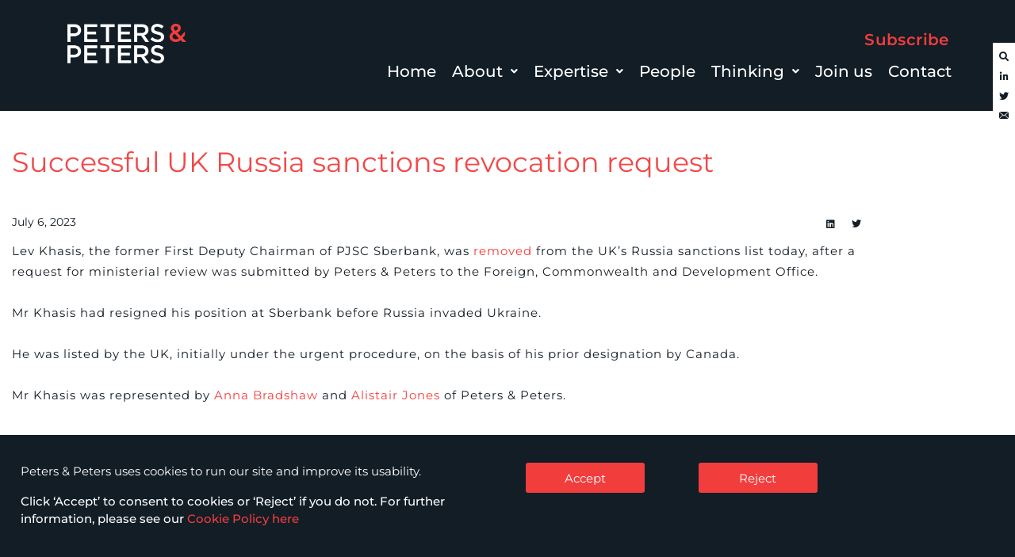

--- FILE ---
content_type: text/html; charset=UTF-8
request_url: https://www.petersandpeters.com/2023/07/06/sanctions/
body_size: 33509
content:
<!DOCTYPE html>
<html lang="en-GB">
<head>
	<meta charset="UTF-8" />
	<meta name="viewport" content="width=device-width, initial-scale=1" />
	<link rel="profile" href="http://gmpg.org/xfn/11" />
	<link rel="pingback" href="https://www.petersandpeters.com/xmlrpc.php" />
			<!-- Search & Filter: Head Assets Start -->
		<meta name="search-filter-head-assets-start">
		<meta name='robots' content='index, follow, max-image-preview:large, max-snippet:-1, max-video-preview:-1' />

	<!-- This site is optimized with the Yoast SEO Premium plugin v26.8 (Yoast SEO v26.8) - https://yoast.com/product/yoast-seo-premium-wordpress/ -->
	<title>Successful UK Russia sanctions revocation request - Peters &amp; Peters</title>
	<meta name="description" content="Lev Khasis, the ex-First Deputy Chairman of PJSC Sberbank, was removed from the UK’s Russia sanctions list today, after P&amp;P request for ministerial review to the FCDO" />
	<link rel="canonical" href="https://www.petersandpeters.com/2023/07/06/sanctions/" />
	<meta property="og:locale" content="en_GB" />
	<meta property="og:type" content="article" />
	<meta property="og:title" content="Successful UK Russia sanctions revocation request" />
	<meta property="og:description" content="Lev Khasis, the ex-First Deputy Chairman of PJSC Sberbank, was removed from the UK’s Russia sanctions list today, after P&amp;P request for ministerial review to the FCDO" />
	<meta property="og:url" content="https://www.petersandpeters.com/2023/07/06/sanctions/" />
	<meta property="og:site_name" content="Peters &amp; Peters" />
	<meta property="article:published_time" content="2023-07-06T18:46:51+00:00" />
	<meta property="article:modified_time" content="2025-08-05T15:11:40+00:00" />
	<meta property="og:image" content="https://www.petersandpeters.com/wp-content/uploads/2025/08/1-900x800-1.jpg" />
	<meta property="og:image:width" content="900" />
	<meta property="og:image:height" content="800" />
	<meta property="og:image:type" content="image/jpeg" />
	<meta name="author" content="Cassandra Bozikovic" />
	<meta name="twitter:card" content="summary_large_image" />
	<meta name="twitter:creator" content="@petersandpeters" />
	<meta name="twitter:site" content="@petersandpeters" />
	<meta name="twitter:label1" content="Written by" />
	<meta name="twitter:data1" content="Cassandra Bozikovic" />
	<meta name="twitter:label2" content="Estimated reading time" />
	<meta name="twitter:data2" content="2 minutes" />
	<script type="application/ld+json" class="yoast-schema-graph">{"@context":"https://schema.org","@graph":[{"@type":"Article","@id":"https://www.petersandpeters.com/2023/07/06/sanctions/#article","isPartOf":{"@id":"https://www.petersandpeters.com/2023/07/06/sanctions/"},"author":{"name":"Cassandra Bozikovic","@id":"https://www.petersandpeters.com/#/schema/person/0f05883674b378cad93732a43224a54b"},"headline":"Successful UK Russia sanctions revocation request","datePublished":"2023-07-06T18:46:51+00:00","dateModified":"2025-08-05T15:11:40+00:00","mainEntityOfPage":{"@id":"https://www.petersandpeters.com/2023/07/06/sanctions/"},"wordCount":95,"publisher":{"@id":"https://www.petersandpeters.com/#organization"},"image":{"@id":"https://www.petersandpeters.com/2023/07/06/sanctions/#primaryimage"},"thumbnailUrl":"https://www.petersandpeters.com/wp-content/uploads/2025/08/1-900x800-1.jpg","keywords":["Sanctions"],"articleSection":["Thinking","Article"],"inLanguage":"en-GB"},{"@type":"WebPage","@id":"https://www.petersandpeters.com/2023/07/06/sanctions/","url":"https://www.petersandpeters.com/2023/07/06/sanctions/","name":"Successful UK Russia sanctions revocation request - Peters &amp; Peters","isPartOf":{"@id":"https://www.petersandpeters.com/#website"},"primaryImageOfPage":{"@id":"https://www.petersandpeters.com/2023/07/06/sanctions/#primaryimage"},"image":{"@id":"https://www.petersandpeters.com/2023/07/06/sanctions/#primaryimage"},"thumbnailUrl":"https://www.petersandpeters.com/wp-content/uploads/2025/08/1-900x800-1.jpg","datePublished":"2023-07-06T18:46:51+00:00","dateModified":"2025-08-05T15:11:40+00:00","description":"Lev Khasis, the ex-First Deputy Chairman of PJSC Sberbank, was removed from the UK’s Russia sanctions list today, after P&P request for ministerial review to the FCDO","breadcrumb":{"@id":"https://www.petersandpeters.com/2023/07/06/sanctions/#breadcrumb"},"inLanguage":"en-GB","potentialAction":[{"@type":"ReadAction","target":["https://www.petersandpeters.com/2023/07/06/sanctions/"]}]},{"@type":"ImageObject","inLanguage":"en-GB","@id":"https://www.petersandpeters.com/2023/07/06/sanctions/#primaryimage","url":"https://www.petersandpeters.com/wp-content/uploads/2025/08/1-900x800-1.jpg","contentUrl":"https://www.petersandpeters.com/wp-content/uploads/2025/08/1-900x800-1.jpg","width":900,"height":800},{"@type":"BreadcrumbList","@id":"https://www.petersandpeters.com/2023/07/06/sanctions/#breadcrumb","itemListElement":[{"@type":"ListItem","position":1,"name":"Home","item":"https://www.petersandpeters.com/"},{"@type":"ListItem","position":2,"name":"Successful UK Russia sanctions revocation request"}]},{"@type":"WebSite","@id":"https://www.petersandpeters.com/#website","url":"https://www.petersandpeters.com/","name":"Peters &amp; Peters","description":"Leading UK Law Firm","publisher":{"@id":"https://www.petersandpeters.com/#organization"},"potentialAction":[{"@type":"SearchAction","target":{"@type":"EntryPoint","urlTemplate":"https://www.petersandpeters.com/?s={search_term_string}"},"query-input":{"@type":"PropertyValueSpecification","valueRequired":true,"valueName":"search_term_string"}}],"inLanguage":"en-GB"},{"@type":"Organization","@id":"https://www.petersandpeters.com/#organization","name":"Peters & Peters Solicitors LLP","url":"https://www.petersandpeters.com/","logo":{"@type":"ImageObject","inLanguage":"en-GB","@id":"https://www.petersandpeters.com/#/schema/logo/image/","url":"https://www.petersandpeters.com/wp-content/uploads/2021/11/PP-A4-Horizontal-Logo-Full-Colour-CMYK.jpg","contentUrl":"https://www.petersandpeters.com/wp-content/uploads/2021/11/PP-A4-Horizontal-Logo-Full-Colour-CMYK.jpg","width":533,"height":45,"caption":"Peters & Peters Solicitors LLP"},"image":{"@id":"https://www.petersandpeters.com/#/schema/logo/image/"},"sameAs":["https://x.com/petersandpeters","https://www.linkedin.com/company/peters-&amp;-peters_2","https://www.youtube.com/user/PetersandPeters"]},{"@type":"Person","@id":"https://www.petersandpeters.com/#/schema/person/0f05883674b378cad93732a43224a54b","name":"Cassandra Bozikovic","url":"https://www.petersandpeters.com/author/cbozikovic/"}]}</script>
	<!-- / Yoast SEO Premium plugin. -->


<link rel='dns-prefetch' href='//www.googletagmanager.com' />
<link rel='dns-prefetch' href='//fonts.googleapis.com' />
<link rel="alternate" type="application/rss+xml" title="Peters &amp; Peters &raquo; Feed" href="https://www.petersandpeters.com/feed/" />
<link rel="alternate" title="oEmbed (JSON)" type="application/json+oembed" href="https://www.petersandpeters.com/wp-json/oembed/1.0/embed?url=https%3A%2F%2Fwww.petersandpeters.com%2F2023%2F07%2F06%2Fsanctions%2F" />
<link rel="alternate" title="oEmbed (XML)" type="text/xml+oembed" href="https://www.petersandpeters.com/wp-json/oembed/1.0/embed?url=https%3A%2F%2Fwww.petersandpeters.com%2F2023%2F07%2F06%2Fsanctions%2F&#038;format=xml" />
<style id='wp-img-auto-sizes-contain-inline-css' type='text/css'>
img:is([sizes=auto i],[sizes^="auto," i]){contain-intrinsic-size:3000px 1500px}
/*# sourceURL=wp-img-auto-sizes-contain-inline-css */
</style>
<link rel='stylesheet' id='hfe-widgets-style-css' href='https://www.petersandpeters.com/wp-content/plugins/header-footer-elementor/inc/widgets-css/frontend.css?ver=2.8.2' type='text/css' media='all' />
<style id='wp-emoji-styles-inline-css' type='text/css'>

	img.wp-smiley, img.emoji {
		display: inline !important;
		border: none !important;
		box-shadow: none !important;
		height: 1em !important;
		width: 1em !important;
		margin: 0 0.07em !important;
		vertical-align: -0.1em !important;
		background: none !important;
		padding: 0 !important;
	}
/*# sourceURL=wp-emoji-styles-inline-css */
</style>
<style id='classic-theme-styles-inline-css' type='text/css'>
/*! This file is auto-generated */
.wp-block-button__link{color:#fff;background-color:#32373c;border-radius:9999px;box-shadow:none;text-decoration:none;padding:calc(.667em + 2px) calc(1.333em + 2px);font-size:1.125em}.wp-block-file__button{background:#32373c;color:#fff;text-decoration:none}
/*# sourceURL=/wp-includes/css/classic-themes.min.css */
</style>
<style id='global-styles-inline-css' type='text/css'>
:root{--wp--preset--aspect-ratio--square: 1;--wp--preset--aspect-ratio--4-3: 4/3;--wp--preset--aspect-ratio--3-4: 3/4;--wp--preset--aspect-ratio--3-2: 3/2;--wp--preset--aspect-ratio--2-3: 2/3;--wp--preset--aspect-ratio--16-9: 16/9;--wp--preset--aspect-ratio--9-16: 9/16;--wp--preset--color--black: #000000;--wp--preset--color--cyan-bluish-gray: #abb8c3;--wp--preset--color--white: #ffffff;--wp--preset--color--pale-pink: #f78da7;--wp--preset--color--vivid-red: #cf2e2e;--wp--preset--color--luminous-vivid-orange: #ff6900;--wp--preset--color--luminous-vivid-amber: #fcb900;--wp--preset--color--light-green-cyan: #7bdcb5;--wp--preset--color--vivid-green-cyan: #00d084;--wp--preset--color--pale-cyan-blue: #8ed1fc;--wp--preset--color--vivid-cyan-blue: #0693e3;--wp--preset--color--vivid-purple: #9b51e0;--wp--preset--gradient--vivid-cyan-blue-to-vivid-purple: linear-gradient(135deg,rgb(6,147,227) 0%,rgb(155,81,224) 100%);--wp--preset--gradient--light-green-cyan-to-vivid-green-cyan: linear-gradient(135deg,rgb(122,220,180) 0%,rgb(0,208,130) 100%);--wp--preset--gradient--luminous-vivid-amber-to-luminous-vivid-orange: linear-gradient(135deg,rgb(252,185,0) 0%,rgb(255,105,0) 100%);--wp--preset--gradient--luminous-vivid-orange-to-vivid-red: linear-gradient(135deg,rgb(255,105,0) 0%,rgb(207,46,46) 100%);--wp--preset--gradient--very-light-gray-to-cyan-bluish-gray: linear-gradient(135deg,rgb(238,238,238) 0%,rgb(169,184,195) 100%);--wp--preset--gradient--cool-to-warm-spectrum: linear-gradient(135deg,rgb(74,234,220) 0%,rgb(151,120,209) 20%,rgb(207,42,186) 40%,rgb(238,44,130) 60%,rgb(251,105,98) 80%,rgb(254,248,76) 100%);--wp--preset--gradient--blush-light-purple: linear-gradient(135deg,rgb(255,206,236) 0%,rgb(152,150,240) 100%);--wp--preset--gradient--blush-bordeaux: linear-gradient(135deg,rgb(254,205,165) 0%,rgb(254,45,45) 50%,rgb(107,0,62) 100%);--wp--preset--gradient--luminous-dusk: linear-gradient(135deg,rgb(255,203,112) 0%,rgb(199,81,192) 50%,rgb(65,88,208) 100%);--wp--preset--gradient--pale-ocean: linear-gradient(135deg,rgb(255,245,203) 0%,rgb(182,227,212) 50%,rgb(51,167,181) 100%);--wp--preset--gradient--electric-grass: linear-gradient(135deg,rgb(202,248,128) 0%,rgb(113,206,126) 100%);--wp--preset--gradient--midnight: linear-gradient(135deg,rgb(2,3,129) 0%,rgb(40,116,252) 100%);--wp--preset--font-size--small: 13px;--wp--preset--font-size--medium: 20px;--wp--preset--font-size--large: 36px;--wp--preset--font-size--x-large: 42px;--wp--preset--spacing--20: 0.44rem;--wp--preset--spacing--30: 0.67rem;--wp--preset--spacing--40: 1rem;--wp--preset--spacing--50: 1.5rem;--wp--preset--spacing--60: 2.25rem;--wp--preset--spacing--70: 3.38rem;--wp--preset--spacing--80: 5.06rem;--wp--preset--shadow--natural: 6px 6px 9px rgba(0, 0, 0, 0.2);--wp--preset--shadow--deep: 12px 12px 50px rgba(0, 0, 0, 0.4);--wp--preset--shadow--sharp: 6px 6px 0px rgba(0, 0, 0, 0.2);--wp--preset--shadow--outlined: 6px 6px 0px -3px rgb(255, 255, 255), 6px 6px rgb(0, 0, 0);--wp--preset--shadow--crisp: 6px 6px 0px rgb(0, 0, 0);}:where(.is-layout-flex){gap: 0.5em;}:where(.is-layout-grid){gap: 0.5em;}body .is-layout-flex{display: flex;}.is-layout-flex{flex-wrap: wrap;align-items: center;}.is-layout-flex > :is(*, div){margin: 0;}body .is-layout-grid{display: grid;}.is-layout-grid > :is(*, div){margin: 0;}:where(.wp-block-columns.is-layout-flex){gap: 2em;}:where(.wp-block-columns.is-layout-grid){gap: 2em;}:where(.wp-block-post-template.is-layout-flex){gap: 1.25em;}:where(.wp-block-post-template.is-layout-grid){gap: 1.25em;}.has-black-color{color: var(--wp--preset--color--black) !important;}.has-cyan-bluish-gray-color{color: var(--wp--preset--color--cyan-bluish-gray) !important;}.has-white-color{color: var(--wp--preset--color--white) !important;}.has-pale-pink-color{color: var(--wp--preset--color--pale-pink) !important;}.has-vivid-red-color{color: var(--wp--preset--color--vivid-red) !important;}.has-luminous-vivid-orange-color{color: var(--wp--preset--color--luminous-vivid-orange) !important;}.has-luminous-vivid-amber-color{color: var(--wp--preset--color--luminous-vivid-amber) !important;}.has-light-green-cyan-color{color: var(--wp--preset--color--light-green-cyan) !important;}.has-vivid-green-cyan-color{color: var(--wp--preset--color--vivid-green-cyan) !important;}.has-pale-cyan-blue-color{color: var(--wp--preset--color--pale-cyan-blue) !important;}.has-vivid-cyan-blue-color{color: var(--wp--preset--color--vivid-cyan-blue) !important;}.has-vivid-purple-color{color: var(--wp--preset--color--vivid-purple) !important;}.has-black-background-color{background-color: var(--wp--preset--color--black) !important;}.has-cyan-bluish-gray-background-color{background-color: var(--wp--preset--color--cyan-bluish-gray) !important;}.has-white-background-color{background-color: var(--wp--preset--color--white) !important;}.has-pale-pink-background-color{background-color: var(--wp--preset--color--pale-pink) !important;}.has-vivid-red-background-color{background-color: var(--wp--preset--color--vivid-red) !important;}.has-luminous-vivid-orange-background-color{background-color: var(--wp--preset--color--luminous-vivid-orange) !important;}.has-luminous-vivid-amber-background-color{background-color: var(--wp--preset--color--luminous-vivid-amber) !important;}.has-light-green-cyan-background-color{background-color: var(--wp--preset--color--light-green-cyan) !important;}.has-vivid-green-cyan-background-color{background-color: var(--wp--preset--color--vivid-green-cyan) !important;}.has-pale-cyan-blue-background-color{background-color: var(--wp--preset--color--pale-cyan-blue) !important;}.has-vivid-cyan-blue-background-color{background-color: var(--wp--preset--color--vivid-cyan-blue) !important;}.has-vivid-purple-background-color{background-color: var(--wp--preset--color--vivid-purple) !important;}.has-black-border-color{border-color: var(--wp--preset--color--black) !important;}.has-cyan-bluish-gray-border-color{border-color: var(--wp--preset--color--cyan-bluish-gray) !important;}.has-white-border-color{border-color: var(--wp--preset--color--white) !important;}.has-pale-pink-border-color{border-color: var(--wp--preset--color--pale-pink) !important;}.has-vivid-red-border-color{border-color: var(--wp--preset--color--vivid-red) !important;}.has-luminous-vivid-orange-border-color{border-color: var(--wp--preset--color--luminous-vivid-orange) !important;}.has-luminous-vivid-amber-border-color{border-color: var(--wp--preset--color--luminous-vivid-amber) !important;}.has-light-green-cyan-border-color{border-color: var(--wp--preset--color--light-green-cyan) !important;}.has-vivid-green-cyan-border-color{border-color: var(--wp--preset--color--vivid-green-cyan) !important;}.has-pale-cyan-blue-border-color{border-color: var(--wp--preset--color--pale-cyan-blue) !important;}.has-vivid-cyan-blue-border-color{border-color: var(--wp--preset--color--vivid-cyan-blue) !important;}.has-vivid-purple-border-color{border-color: var(--wp--preset--color--vivid-purple) !important;}.has-vivid-cyan-blue-to-vivid-purple-gradient-background{background: var(--wp--preset--gradient--vivid-cyan-blue-to-vivid-purple) !important;}.has-light-green-cyan-to-vivid-green-cyan-gradient-background{background: var(--wp--preset--gradient--light-green-cyan-to-vivid-green-cyan) !important;}.has-luminous-vivid-amber-to-luminous-vivid-orange-gradient-background{background: var(--wp--preset--gradient--luminous-vivid-amber-to-luminous-vivid-orange) !important;}.has-luminous-vivid-orange-to-vivid-red-gradient-background{background: var(--wp--preset--gradient--luminous-vivid-orange-to-vivid-red) !important;}.has-very-light-gray-to-cyan-bluish-gray-gradient-background{background: var(--wp--preset--gradient--very-light-gray-to-cyan-bluish-gray) !important;}.has-cool-to-warm-spectrum-gradient-background{background: var(--wp--preset--gradient--cool-to-warm-spectrum) !important;}.has-blush-light-purple-gradient-background{background: var(--wp--preset--gradient--blush-light-purple) !important;}.has-blush-bordeaux-gradient-background{background: var(--wp--preset--gradient--blush-bordeaux) !important;}.has-luminous-dusk-gradient-background{background: var(--wp--preset--gradient--luminous-dusk) !important;}.has-pale-ocean-gradient-background{background: var(--wp--preset--gradient--pale-ocean) !important;}.has-electric-grass-gradient-background{background: var(--wp--preset--gradient--electric-grass) !important;}.has-midnight-gradient-background{background: var(--wp--preset--gradient--midnight) !important;}.has-small-font-size{font-size: var(--wp--preset--font-size--small) !important;}.has-medium-font-size{font-size: var(--wp--preset--font-size--medium) !important;}.has-large-font-size{font-size: var(--wp--preset--font-size--large) !important;}.has-x-large-font-size{font-size: var(--wp--preset--font-size--x-large) !important;}
:where(.wp-block-post-template.is-layout-flex){gap: 1.25em;}:where(.wp-block-post-template.is-layout-grid){gap: 1.25em;}
:where(.wp-block-term-template.is-layout-flex){gap: 1.25em;}:where(.wp-block-term-template.is-layout-grid){gap: 1.25em;}
:where(.wp-block-columns.is-layout-flex){gap: 2em;}:where(.wp-block-columns.is-layout-grid){gap: 2em;}
:root :where(.wp-block-pullquote){font-size: 1.5em;line-height: 1.6;}
/*# sourceURL=global-styles-inline-css */
</style>
<link rel='stylesheet' id='hfe-style-css' href='https://www.petersandpeters.com/wp-content/plugins/header-footer-elementor/assets/css/header-footer-elementor.css?ver=2.8.2' type='text/css' media='all' />
<link rel='stylesheet' id='elementor-icons-css' href='https://www.petersandpeters.com/wp-content/plugins/elementor/assets/lib/eicons/css/elementor-icons.min.css?ver=5.46.0' type='text/css' media='all' />
<link rel='stylesheet' id='elementor-frontend-css' href='https://www.petersandpeters.com/wp-content/plugins/elementor/assets/css/frontend.min.css?ver=3.34.3' type='text/css' media='all' />
<style id='elementor-frontend-inline-css' type='text/css'>
.elementor-kit-5{--e-global-color-primary:#121D26;--e-global-color-secondary:#000000;--e-global-color-text:#000000;--e-global-color-accent:#121D26;--e-global-typography-primary-font-family:"Montserrat";--e-global-typography-primary-font-weight:600;--e-global-typography-secondary-font-family:"Montserrat";--e-global-typography-secondary-font-weight:400;--e-global-typography-text-font-family:"Montserrat";--e-global-typography-text-font-weight:400;--e-global-typography-accent-font-family:"Montserrat";--e-global-typography-accent-font-weight:500;}.elementor-kit-5 e-page-transition{background-color:#FFBC7D;}.elementor-section.elementor-section-boxed > .elementor-container{max-width:1140px;}.e-con{--container-max-width:1140px;--container-default-padding-top:0px;--container-default-padding-right:0px;--container-default-padding-bottom:0px;--container-default-padding-left:0px;}.elementor-widget:not(:last-child){margin-block-end:20px;}.elementor-element{--widgets-spacing:20px 20px;--widgets-spacing-row:20px;--widgets-spacing-column:20px;}
.elementor-widget-text-editor{font-family:var( --e-global-typography-text-font-family ), Sans-serif;font-weight:var( --e-global-typography-text-font-weight );color:var( --e-global-color-text );}.elementor-widget-text-editor.elementor-drop-cap-view-stacked .elementor-drop-cap{background-color:var( --e-global-color-primary );}.elementor-widget-text-editor.elementor-drop-cap-view-framed .elementor-drop-cap, .elementor-widget-text-editor.elementor-drop-cap-view-default .elementor-drop-cap{color:var( --e-global-color-primary );border-color:var( --e-global-color-primary );}
.elementor-4101 .elementor-element.elementor-element-3128d57{--display:flex;--flex-direction:column;--container-widget-width:100%;--container-widget-height:initial;--container-widget-flex-grow:0;--container-widget-align-self:initial;--flex-wrap-mobile:wrap;--gap:0px 0px;--row-gap:0px;--column-gap:0px;--padding-top:0px;--padding-bottom:0px;--padding-left:0px;--padding-right:0px;}.elementor-4101 .elementor-element.elementor-element-3128d57:not(.elementor-motion-effects-element-type-background), .elementor-4101 .elementor-element.elementor-element-3128d57 > .elementor-motion-effects-container > .elementor-motion-effects-layer{background-color:#121D26;}.elementor-4101 .elementor-element.elementor-element-c7f8c19{--display:flex;--flex-direction:row;--container-widget-width:calc( ( 1 - var( --container-widget-flex-grow ) ) * 100% );--container-widget-height:100%;--container-widget-flex-grow:1;--container-widget-align-self:stretch;--flex-wrap-mobile:wrap;--align-items:center;--gap:0px 0px;--row-gap:0px;--column-gap:0px;--padding-top:20px;--padding-bottom:0px;--padding-left:0px;--padding-right:0px;}.elementor-4101 .elementor-element.elementor-element-c7f8c19:not(.elementor-motion-effects-element-type-background), .elementor-4101 .elementor-element.elementor-element-c7f8c19 > .elementor-motion-effects-container > .elementor-motion-effects-layer{background-color:#121D26;}.elementor-4101 .elementor-element.elementor-element-a9d8cf7{--display:flex;--gap:35px 35px;--row-gap:35px;--column-gap:35px;--padding-top:0px;--padding-bottom:0px;--padding-left:0px;--padding-right:0px;}.elementor-widget-site-logo .hfe-site-logo-container .hfe-site-logo-img{border-color:var( --e-global-color-primary );}.elementor-widget-site-logo .widget-image-caption{color:var( --e-global-color-text );font-family:var( --e-global-typography-text-font-family ), Sans-serif;font-weight:var( --e-global-typography-text-font-weight );}.elementor-4101 .elementor-element.elementor-element-149516f .hfe-site-logo-container, .elementor-4101 .elementor-element.elementor-element-149516f .hfe-caption-width figcaption{text-align:left;}.elementor-4101 .elementor-element.elementor-element-149516f .widget-image-caption{margin-top:0px;margin-bottom:0px;}.elementor-4101 .elementor-element.elementor-element-149516f > .elementor-widget-container{margin:0px 0px 0px 0px;padding:10px 0px 0px 15px;}.elementor-4101 .elementor-element.elementor-element-149516f .hfe-site-logo-container .hfe-site-logo-img{border-style:none;}.elementor-4101 .elementor-element.elementor-element-149516f .hfe-site-logo img{opacity:1;}.elementor-4101 .elementor-element.elementor-element-cfb96ee{--display:flex;--padding-top:0px;--padding-bottom:0px;--padding-left:0px;--padding-right:0px;}.elementor-4101 .elementor-element.elementor-element-338bd3d{--display:flex;--padding-top:0px;--padding-bottom:0px;--padding-left:0px;--padding-right:0px;}.elementor-widget-button .elementor-button{background-color:var( --e-global-color-accent );font-family:var( --e-global-typography-accent-font-family ), Sans-serif;font-weight:var( --e-global-typography-accent-font-weight );}.elementor-4101 .elementor-element.elementor-element-a0b21eb .elementor-button{background-color:#61CE7000;font-family:"Montserrat", Sans-serif;font-size:18px;font-weight:600;letter-spacing:0.4px;fill:#F23D3D;color:#F23D3D;padding:10px 0px 10px 0px;}.elementor-4101 .elementor-element.elementor-element-7ce42bd{--grid-template-columns:repeat(1, auto);width:auto;max-width:auto;top:1%;z-index:4;--icon-size:16px;--grid-column-gap:5px;--grid-row-gap:15px;}.elementor-4101 .elementor-element.elementor-element-7ce42bd .elementor-widget-container{text-align:center;}.elementor-4101 .elementor-element.elementor-element-7ce42bd > .elementor-widget-container{background-color:#121D26;padding:08px 08px 08px 08px;}body:not(.rtl) .elementor-4101 .elementor-element.elementor-element-7ce42bd{right:1vh;}body.rtl .elementor-4101 .elementor-element.elementor-element-7ce42bd{left:1vh;}.elementor-4101 .elementor-element.elementor-element-7ce42bd .elementor-social-icon{background-color:#121D26;--icon-padding:0em;}.elementor-4101 .elementor-element.elementor-element-d3a2453{--grid-template-columns:repeat(1, auto);width:auto;max-width:auto;top:1%;z-index:4;--icon-size:16px;--grid-column-gap:5px;--grid-row-gap:15px;}.elementor-4101 .elementor-element.elementor-element-d3a2453 .elementor-widget-container{text-align:center;}.elementor-4101 .elementor-element.elementor-element-d3a2453 > .elementor-widget-container{background-color:#121D26;padding:08px 08px 08px 08px;}body:not(.rtl) .elementor-4101 .elementor-element.elementor-element-d3a2453{right:1vh;}body.rtl .elementor-4101 .elementor-element.elementor-element-d3a2453{left:1vh;}.elementor-4101 .elementor-element.elementor-element-d3a2453 .elementor-social-icon{background-color:#121D26;--icon-padding:0em;}.elementor-4101 .elementor-element.elementor-element-a0f8090{--display:flex;--flex-direction:row;--container-widget-width:calc( ( 1 - var( --container-widget-flex-grow ) ) * 100% );--container-widget-height:100%;--container-widget-flex-grow:1;--container-widget-align-self:stretch;--flex-wrap-mobile:wrap;--align-items:stretch;--gap:10px 10px;--row-gap:10px;--column-gap:10px;--padding-top:0px;--padding-bottom:20px;--padding-left:0px;--padding-right:0px;}.elementor-4101 .elementor-element.elementor-element-a0f8090:not(.elementor-motion-effects-element-type-background), .elementor-4101 .elementor-element.elementor-element-a0f8090 > .elementor-motion-effects-container > .elementor-motion-effects-layer{background-color:#121D26;}.elementor-4101 .elementor-element.elementor-element-4214639{--display:flex;}.elementor-widget-navigation-menu .menu-item a.hfe-menu-item.elementor-button{background-color:var( --e-global-color-accent );font-family:var( --e-global-typography-accent-font-family ), Sans-serif;font-weight:var( --e-global-typography-accent-font-weight );}.elementor-widget-navigation-menu .menu-item a.hfe-menu-item.elementor-button:hover{background-color:var( --e-global-color-accent );}.elementor-widget-navigation-menu a.hfe-menu-item, .elementor-widget-navigation-menu a.hfe-sub-menu-item{font-family:var( --e-global-typography-primary-font-family ), Sans-serif;font-weight:var( --e-global-typography-primary-font-weight );}.elementor-widget-navigation-menu .menu-item a.hfe-menu-item, .elementor-widget-navigation-menu .sub-menu a.hfe-sub-menu-item{color:var( --e-global-color-text );}.elementor-widget-navigation-menu .menu-item a.hfe-menu-item:hover,
								.elementor-widget-navigation-menu .sub-menu a.hfe-sub-menu-item:hover,
								.elementor-widget-navigation-menu .menu-item.current-menu-item a.hfe-menu-item,
								.elementor-widget-navigation-menu .menu-item a.hfe-menu-item.highlighted,
								.elementor-widget-navigation-menu .menu-item a.hfe-menu-item:focus{color:var( --e-global-color-accent );}.elementor-widget-navigation-menu .hfe-nav-menu-layout:not(.hfe-pointer__framed) .menu-item.parent a.hfe-menu-item:before,
								.elementor-widget-navigation-menu .hfe-nav-menu-layout:not(.hfe-pointer__framed) .menu-item.parent a.hfe-menu-item:after{background-color:var( --e-global-color-accent );}.elementor-widget-navigation-menu .hfe-nav-menu-layout:not(.hfe-pointer__framed) .menu-item.parent .sub-menu .hfe-has-submenu-container a:after{background-color:var( --e-global-color-accent );}.elementor-widget-navigation-menu .hfe-pointer__framed .menu-item.parent a.hfe-menu-item:before,
								.elementor-widget-navigation-menu .hfe-pointer__framed .menu-item.parent a.hfe-menu-item:after{border-color:var( --e-global-color-accent );}
							.elementor-widget-navigation-menu .sub-menu li a.hfe-sub-menu-item,
							.elementor-widget-navigation-menu nav.hfe-dropdown li a.hfe-sub-menu-item,
							.elementor-widget-navigation-menu nav.hfe-dropdown li a.hfe-menu-item,
							.elementor-widget-navigation-menu nav.hfe-dropdown-expandible li a.hfe-menu-item,
							.elementor-widget-navigation-menu nav.hfe-dropdown-expandible li a.hfe-sub-menu-item{font-family:var( --e-global-typography-accent-font-family ), Sans-serif;font-weight:var( --e-global-typography-accent-font-weight );}.elementor-4101 .elementor-element.elementor-element-ca184a5 .menu-item a.hfe-menu-item{padding-left:15px;padding-right:15px;}.elementor-4101 .elementor-element.elementor-element-ca184a5 .menu-item a.hfe-sub-menu-item{padding-left:calc( 15px + 20px );padding-right:15px;}.elementor-4101 .elementor-element.elementor-element-ca184a5 .hfe-nav-menu__layout-vertical .menu-item ul ul a.hfe-sub-menu-item{padding-left:calc( 15px + 40px );padding-right:15px;}.elementor-4101 .elementor-element.elementor-element-ca184a5 .hfe-nav-menu__layout-vertical .menu-item ul ul ul a.hfe-sub-menu-item{padding-left:calc( 15px + 60px );padding-right:15px;}.elementor-4101 .elementor-element.elementor-element-ca184a5 .hfe-nav-menu__layout-vertical .menu-item ul ul ul ul a.hfe-sub-menu-item{padding-left:calc( 15px + 80px );padding-right:15px;}.elementor-4101 .elementor-element.elementor-element-ca184a5 .menu-item a.hfe-menu-item, .elementor-4101 .elementor-element.elementor-element-ca184a5 .menu-item a.hfe-sub-menu-item{padding-top:0px;padding-bottom:0px;}body:not(.rtl) .elementor-4101 .elementor-element.elementor-element-ca184a5 .hfe-nav-menu__layout-horizontal .hfe-nav-menu > li.menu-item{margin-bottom:20px;}.elementor-4101 .elementor-element.elementor-element-ca184a5 ul.sub-menu{width:270px;}.elementor-4101 .elementor-element.elementor-element-ca184a5 .sub-menu a.hfe-sub-menu-item,
						 .elementor-4101 .elementor-element.elementor-element-ca184a5 nav.hfe-dropdown li a.hfe-menu-item,
						 .elementor-4101 .elementor-element.elementor-element-ca184a5 nav.hfe-dropdown li a.hfe-sub-menu-item,
						 .elementor-4101 .elementor-element.elementor-element-ca184a5 nav.hfe-dropdown-expandible li a.hfe-menu-item,
						 .elementor-4101 .elementor-element.elementor-element-ca184a5 nav.hfe-dropdown-expandible li a.hfe-sub-menu-item{padding-top:10px;padding-bottom:10px;}.elementor-4101 .elementor-element.elementor-element-ca184a5 > .elementor-widget-container{padding:0px 0px 0px 0px;}.elementor-4101 .elementor-element.elementor-element-ca184a5 .hfe-nav-menu__toggle{margin-right:auto;}.elementor-4101 .elementor-element.elementor-element-ca184a5 a.hfe-menu-item, .elementor-4101 .elementor-element.elementor-element-ca184a5 a.hfe-sub-menu-item{font-family:"Montserrat", Sans-serif;font-weight:600;text-transform:none;font-style:normal;}.elementor-4101 .elementor-element.elementor-element-ca184a5 .menu-item a.hfe-menu-item, .elementor-4101 .elementor-element.elementor-element-ca184a5 .sub-menu a.hfe-sub-menu-item{color:#FFFFFF;}.elementor-4101 .elementor-element.elementor-element-ca184a5 .menu-item a.hfe-menu-item:hover,
								.elementor-4101 .elementor-element.elementor-element-ca184a5 .sub-menu a.hfe-sub-menu-item:hover,
								.elementor-4101 .elementor-element.elementor-element-ca184a5 .menu-item.current-menu-item a.hfe-menu-item,
								.elementor-4101 .elementor-element.elementor-element-ca184a5 .menu-item a.hfe-menu-item.highlighted,
								.elementor-4101 .elementor-element.elementor-element-ca184a5 .menu-item a.hfe-menu-item:focus{color:#F23D3D;}.elementor-4101 .elementor-element.elementor-element-ca184a5 .menu-item.current-menu-item a.hfe-menu-item,
								.elementor-4101 .elementor-element.elementor-element-ca184a5 .menu-item.current-menu-ancestor a.hfe-menu-item{color:#F23D3D;}.elementor-4101 .elementor-element.elementor-element-ca184a5 .sub-menu a.hfe-sub-menu-item,
								.elementor-4101 .elementor-element.elementor-element-ca184a5 .elementor-menu-toggle,
								.elementor-4101 .elementor-element.elementor-element-ca184a5 nav.hfe-dropdown li a.hfe-menu-item,
								.elementor-4101 .elementor-element.elementor-element-ca184a5 nav.hfe-dropdown li a.hfe-sub-menu-item,
								.elementor-4101 .elementor-element.elementor-element-ca184a5 nav.hfe-dropdown-expandible li a.hfe-menu-item,
								.elementor-4101 .elementor-element.elementor-element-ca184a5 nav.hfe-dropdown-expandible li a.hfe-sub-menu-item{color:#FFFFFF;}.elementor-4101 .elementor-element.elementor-element-ca184a5 .sub-menu,
								.elementor-4101 .elementor-element.elementor-element-ca184a5 nav.hfe-dropdown,
								.elementor-4101 .elementor-element.elementor-element-ca184a5 nav.hfe-dropdown-expandible,
								.elementor-4101 .elementor-element.elementor-element-ca184a5 nav.hfe-dropdown .menu-item a.hfe-menu-item,
								.elementor-4101 .elementor-element.elementor-element-ca184a5 nav.hfe-dropdown .menu-item a.hfe-sub-menu-item{background-color:#121D26;}.elementor-4101 .elementor-element.elementor-element-ca184a5 .sub-menu a.hfe-sub-menu-item:hover,
								.elementor-4101 .elementor-element.elementor-element-ca184a5 .elementor-menu-toggle:hover,
								.elementor-4101 .elementor-element.elementor-element-ca184a5 nav.hfe-dropdown li a.hfe-menu-item:hover,
								.elementor-4101 .elementor-element.elementor-element-ca184a5 nav.hfe-dropdown li a.hfe-sub-menu-item:hover,
								.elementor-4101 .elementor-element.elementor-element-ca184a5 nav.hfe-dropdown-expandible li a.hfe-menu-item:hover,
								.elementor-4101 .elementor-element.elementor-element-ca184a5 nav.hfe-dropdown-expandible li a.hfe-sub-menu-item:hover{color:#F24949;}
							.elementor-4101 .elementor-element.elementor-element-ca184a5 .sub-menu li a.hfe-sub-menu-item,
							.elementor-4101 .elementor-element.elementor-element-ca184a5 nav.hfe-dropdown li a.hfe-sub-menu-item,
							.elementor-4101 .elementor-element.elementor-element-ca184a5 nav.hfe-dropdown li a.hfe-menu-item,
							.elementor-4101 .elementor-element.elementor-element-ca184a5 nav.hfe-dropdown-expandible li a.hfe-menu-item,
							.elementor-4101 .elementor-element.elementor-element-ca184a5 nav.hfe-dropdown-expandible li a.hfe-sub-menu-item{font-family:"Roboto", Sans-serif;font-weight:500;}.elementor-4101 .elementor-element.elementor-element-ca184a5 .sub-menu li.menu-item:not(:last-child),
						.elementor-4101 .elementor-element.elementor-element-ca184a5 nav.hfe-dropdown li.menu-item:not(:last-child),
						.elementor-4101 .elementor-element.elementor-element-ca184a5 nav.hfe-dropdown-expandible li.menu-item:not(:last-child){border-bottom-style:solid;border-bottom-color:#C4C4C400;border-bottom-width:0px;}.elementor-4101 .elementor-element.elementor-element-615ac93{--display:flex;--flex-direction:row;--container-widget-width:calc( ( 1 - var( --container-widget-flex-grow ) ) * 100% );--container-widget-height:100%;--container-widget-flex-grow:1;--container-widget-align-self:stretch;--flex-wrap-mobile:wrap;--align-items:stretch;--gap:10px 10px;--row-gap:10px;--column-gap:10px;--padding-top:0px;--padding-bottom:0px;--padding-left:0px;--padding-right:0px;}.elementor-4101 .elementor-element.elementor-element-615ac93:not(.elementor-motion-effects-element-type-background), .elementor-4101 .elementor-element.elementor-element-615ac93 > .elementor-motion-effects-container > .elementor-motion-effects-layer{background-color:#121D26;}.elementor-4101 .elementor-element.elementor-element-cd74e3f{--display:flex;}.elementor-4101 .elementor-element.elementor-element-a9b7f60 .menu-item a.hfe-menu-item{padding-left:15px;padding-right:15px;}.elementor-4101 .elementor-element.elementor-element-a9b7f60 .menu-item a.hfe-sub-menu-item{padding-left:calc( 15px + 20px );padding-right:15px;}.elementor-4101 .elementor-element.elementor-element-a9b7f60 .hfe-nav-menu__layout-vertical .menu-item ul ul a.hfe-sub-menu-item{padding-left:calc( 15px + 40px );padding-right:15px;}.elementor-4101 .elementor-element.elementor-element-a9b7f60 .hfe-nav-menu__layout-vertical .menu-item ul ul ul a.hfe-sub-menu-item{padding-left:calc( 15px + 60px );padding-right:15px;}.elementor-4101 .elementor-element.elementor-element-a9b7f60 .hfe-nav-menu__layout-vertical .menu-item ul ul ul ul a.hfe-sub-menu-item{padding-left:calc( 15px + 80px );padding-right:15px;}.elementor-4101 .elementor-element.elementor-element-a9b7f60 .menu-item a.hfe-menu-item, .elementor-4101 .elementor-element.elementor-element-a9b7f60 .menu-item a.hfe-sub-menu-item{padding-top:0px;padding-bottom:0px;}body:not(.rtl) .elementor-4101 .elementor-element.elementor-element-a9b7f60 .hfe-nav-menu__layout-horizontal .hfe-nav-menu > li.menu-item{margin-bottom:20px;}.elementor-4101 .elementor-element.elementor-element-a9b7f60 ul.sub-menu{width:220px;}.elementor-4101 .elementor-element.elementor-element-a9b7f60 .sub-menu a.hfe-sub-menu-item,
						 .elementor-4101 .elementor-element.elementor-element-a9b7f60 nav.hfe-dropdown li a.hfe-menu-item,
						 .elementor-4101 .elementor-element.elementor-element-a9b7f60 nav.hfe-dropdown li a.hfe-sub-menu-item,
						 .elementor-4101 .elementor-element.elementor-element-a9b7f60 nav.hfe-dropdown-expandible li a.hfe-menu-item,
						 .elementor-4101 .elementor-element.elementor-element-a9b7f60 nav.hfe-dropdown-expandible li a.hfe-sub-menu-item{padding-top:15px;padding-bottom:15px;}.elementor-4101 .elementor-element.elementor-element-a9b7f60 > .elementor-widget-container{padding:0px 0px 0px 0px;}.elementor-4101 .elementor-element.elementor-element-a9b7f60 .hfe-nav-menu__toggle{margin-right:auto;}.elementor-4101 .elementor-element.elementor-element-a9b7f60 a.hfe-menu-item, .elementor-4101 .elementor-element.elementor-element-a9b7f60 a.hfe-sub-menu-item{font-family:"Montserrat", Sans-serif;font-weight:600;font-style:normal;}.elementor-4101 .elementor-element.elementor-element-a9b7f60 .menu-item a.hfe-menu-item, .elementor-4101 .elementor-element.elementor-element-a9b7f60 .sub-menu a.hfe-sub-menu-item{color:#FFFFFF;}.elementor-4101 .elementor-element.elementor-element-a9b7f60 .menu-item a.hfe-menu-item:hover,
								.elementor-4101 .elementor-element.elementor-element-a9b7f60 .sub-menu a.hfe-sub-menu-item:hover,
								.elementor-4101 .elementor-element.elementor-element-a9b7f60 .menu-item.current-menu-item a.hfe-menu-item,
								.elementor-4101 .elementor-element.elementor-element-a9b7f60 .menu-item a.hfe-menu-item.highlighted,
								.elementor-4101 .elementor-element.elementor-element-a9b7f60 .menu-item a.hfe-menu-item:focus{color:#F23D3D;}.elementor-4101 .elementor-element.elementor-element-a9b7f60 .menu-item.current-menu-item a.hfe-menu-item,
								.elementor-4101 .elementor-element.elementor-element-a9b7f60 .menu-item.current-menu-ancestor a.hfe-menu-item{color:#F23D3D;}.elementor-4101 .elementor-element.elementor-element-a9b7f60 .sub-menu a.hfe-sub-menu-item,
								.elementor-4101 .elementor-element.elementor-element-a9b7f60 .elementor-menu-toggle,
								.elementor-4101 .elementor-element.elementor-element-a9b7f60 nav.hfe-dropdown li a.hfe-menu-item,
								.elementor-4101 .elementor-element.elementor-element-a9b7f60 nav.hfe-dropdown li a.hfe-sub-menu-item,
								.elementor-4101 .elementor-element.elementor-element-a9b7f60 nav.hfe-dropdown-expandible li a.hfe-menu-item,
								.elementor-4101 .elementor-element.elementor-element-a9b7f60 nav.hfe-dropdown-expandible li a.hfe-sub-menu-item{color:#FFFFFF;}.elementor-4101 .elementor-element.elementor-element-a9b7f60 .sub-menu,
								.elementor-4101 .elementor-element.elementor-element-a9b7f60 nav.hfe-dropdown,
								.elementor-4101 .elementor-element.elementor-element-a9b7f60 nav.hfe-dropdown-expandible,
								.elementor-4101 .elementor-element.elementor-element-a9b7f60 nav.hfe-dropdown .menu-item a.hfe-menu-item,
								.elementor-4101 .elementor-element.elementor-element-a9b7f60 nav.hfe-dropdown .menu-item a.hfe-sub-menu-item{background-color:#121D26;}.elementor-4101 .elementor-element.elementor-element-a9b7f60 .sub-menu a.hfe-sub-menu-item:hover,
								.elementor-4101 .elementor-element.elementor-element-a9b7f60 .elementor-menu-toggle:hover,
								.elementor-4101 .elementor-element.elementor-element-a9b7f60 nav.hfe-dropdown li a.hfe-menu-item:hover,
								.elementor-4101 .elementor-element.elementor-element-a9b7f60 nav.hfe-dropdown li a.hfe-sub-menu-item:hover,
								.elementor-4101 .elementor-element.elementor-element-a9b7f60 nav.hfe-dropdown-expandible li a.hfe-menu-item:hover,
								.elementor-4101 .elementor-element.elementor-element-a9b7f60 nav.hfe-dropdown-expandible li a.hfe-sub-menu-item:hover{color:#F24949;}
							.elementor-4101 .elementor-element.elementor-element-a9b7f60 .sub-menu li a.hfe-sub-menu-item,
							.elementor-4101 .elementor-element.elementor-element-a9b7f60 nav.hfe-dropdown li a.hfe-sub-menu-item,
							.elementor-4101 .elementor-element.elementor-element-a9b7f60 nav.hfe-dropdown li a.hfe-menu-item,
							.elementor-4101 .elementor-element.elementor-element-a9b7f60 nav.hfe-dropdown-expandible li a.hfe-menu-item,
							.elementor-4101 .elementor-element.elementor-element-a9b7f60 nav.hfe-dropdown-expandible li a.hfe-sub-menu-item{font-family:"Roboto", Sans-serif;font-weight:500;}.elementor-4101 .elementor-element.elementor-element-a9b7f60 .sub-menu li.menu-item:not(:last-child),
						.elementor-4101 .elementor-element.elementor-element-a9b7f60 nav.hfe-dropdown li.menu-item:not(:last-child),
						.elementor-4101 .elementor-element.elementor-element-a9b7f60 nav.hfe-dropdown-expandible li.menu-item:not(:last-child){border-bottom-style:solid;border-bottom-color:#C4C4C400;border-bottom-width:0px;}.elementor-4101 .elementor-element.elementor-element-93623de{--display:flex;}.elementor-4101 .elementor-element.elementor-element-a1c12b3 .elementor-button{background-color:#61CE7000;font-family:"Montserrat", Sans-serif;font-size:18px;font-weight:400;letter-spacing:0.4px;fill:#FFFFFF;color:#FFFFFF;padding:10px 0px 10px 0px;}.elementor-4101 .elementor-element.elementor-element-a366652{--display:flex;}.elementor-widget-hfe-search-button input[type="search"].hfe-search-form__input,.elementor-widget-hfe-search-button .hfe-search-icon-toggle{font-family:var( --e-global-typography-primary-font-family ), Sans-serif;font-weight:var( --e-global-typography-primary-font-weight );}.elementor-widget-hfe-search-button .hfe-search-form__input{color:var( --e-global-color-text );}.elementor-widget-hfe-search-button .hfe-search-form__input::placeholder{color:var( --e-global-color-text );}.elementor-widget-hfe-search-button .hfe-search-form__container, .elementor-widget-hfe-search-button .hfe-search-icon-toggle .hfe-search-form__input,.elementor-widget-hfe-search-button .hfe-input-focus .hfe-search-icon-toggle .hfe-search-form__input{border-color:var( --e-global-color-primary );}.elementor-widget-hfe-search-button .hfe-search-form__input:focus::placeholder{color:var( --e-global-color-text );}.elementor-widget-hfe-search-button .hfe-search-form__container button#clear-with-button,
					.elementor-widget-hfe-search-button .hfe-search-form__container button#clear,
					.elementor-widget-hfe-search-button .hfe-search-icon-toggle button#clear{color:var( --e-global-color-text );}.elementor-4101 .elementor-element.elementor-element-b3ef8f6 .hfe-input-focus .hfe-search-icon-toggle input[type=search]{width:250px;}.elementor-4101 .elementor-element.elementor-element-b3ef8f6 .hfe-search-icon-toggle input[type=search]{padding:0 calc( 15px / 2);}.elementor-4101 .elementor-element.elementor-element-b3ef8f6 .hfe-search-icon-toggle i.fa-search:before{font-size:15px;}.elementor-4101 .elementor-element.elementor-element-b3ef8f6 .hfe-search-icon-toggle i.fa-search, .elementor-4101 .elementor-element.elementor-element-b3ef8f6 .hfe-search-icon-toggle{width:15px;}.elementor-4101 .elementor-element.elementor-element-b3ef8f6 .hfe-input-focus .hfe-search-form__input:focus{background-color:#ededed;}.elementor-4101 .elementor-element.elementor-element-b3ef8f6 .hfe-input-focus .hfe-search-icon-toggle .hfe-search-form__input{border-style:none;border-radius:3px;}.elementor-4101 .elementor-element.elementor-element-b3ef8f6 .hfe-search-icon-toggle i{color:#FFFFFF;border-color:#FFFFFF;fill:#FFFFFF;}.elementor-4101 .elementor-element.elementor-element-b3ef8f6 .hfe-search-icon-toggle i:hover{color:#000000;border-color:#000000;}.elementor-widget-image .widget-image-caption{color:var( --e-global-color-text );font-family:var( --e-global-typography-text-font-family ), Sans-serif;font-weight:var( --e-global-typography-text-font-weight );}.elementor-4101 .elementor-element.elementor-element-2bf9dd4{--grid-template-columns:repeat(1, auto);width:auto;max-width:auto;top:1%;z-index:4;--icon-size:16px;--grid-column-gap:5px;--grid-row-gap:15px;}.elementor-4101 .elementor-element.elementor-element-2bf9dd4 .elementor-widget-container{text-align:center;}.elementor-4101 .elementor-element.elementor-element-2bf9dd4 > .elementor-widget-container{background-color:#121D26;padding:08px 08px 08px 08px;}body:not(.rtl) .elementor-4101 .elementor-element.elementor-element-2bf9dd4{right:1vh;}body.rtl .elementor-4101 .elementor-element.elementor-element-2bf9dd4{left:1vh;}.elementor-4101 .elementor-element.elementor-element-2bf9dd4 .elementor-social-icon{background-color:#121D26;--icon-padding:0em;}.elementor-4101 .elementor-element.elementor-element-e3fb231 .hfe-search-form__container{min-height:24px;}.elementor-4101 .elementor-element.elementor-element-e3fb231 .hfe-search-submit{min-width:24px;}.elementor-4101 .elementor-element.elementor-element-e3fb231 .hfe-search-form__input{padding-left:calc(24px / 5);padding-right:calc(24px / 5);}.elementor-4101 .elementor-element.elementor-element-e3fb231 .hfe-search-form__container button#clear i:before,
					.elementor-4101 .elementor-element.elementor-element-e3fb231 .hfe-search-icon-toggle button#clear i:before,
				.elementor-4101 .elementor-element.elementor-element-e3fb231 .hfe-search-form__container button#clear-with-button i:before{font-size:20px;}.elementor-4101 .elementor-element.elementor-element-e3fb231 .hfe-search-form__input::placeholder{color:#000000;}.elementor-4101 .elementor-element.elementor-element-e3fb231 .hfe-search-form__input, .elementor-4101 .elementor-element.elementor-element-e3fb231 .hfe-input-focus .hfe-search-icon-toggle .hfe-search-form__input{background-color:#FFFFFF;}.elementor-4101 .elementor-element.elementor-element-e3fb231 .hfe-search-icon-toggle .hfe-search-form__input{background-color:transparent;}.elementor-4101 .elementor-element.elementor-element-e3fb231 .hfe-search-form__container ,.elementor-4101 .elementor-element.elementor-element-e3fb231 .hfe-search-icon-toggle .hfe-search-form__input,.elementor-4101 .elementor-element.elementor-element-e3fb231 .hfe-input-focus .hfe-search-icon-toggle .hfe-search-form__input{border-style:none;}.elementor-4101 .elementor-element.elementor-element-e3fb231 .hfe-search-form__container, .elementor-4101 .elementor-element.elementor-element-e3fb231 .hfe-search-icon-toggle .hfe-search-form__input,.elementor-4101 .elementor-element.elementor-element-e3fb231 .hfe-input-focus .hfe-search-icon-toggle .hfe-search-form__input{border-radius:3px;}.elementor-4101 .elementor-element.elementor-element-e3fb231 .hfe-search-form__container button#clear-with-button,
					.elementor-4101 .elementor-element.elementor-element-e3fb231 .hfe-search-form__container button#clear,
					.elementor-4101 .elementor-element.elementor-element-e3fb231 .hfe-search-icon-toggle button#clear{color:#7a7a7a;}body.elementor-page-4101{margin:0px 0px 0px 0px;padding:00px 00px 00px 00px;}@media(min-width:768px){.elementor-4101 .elementor-element.elementor-element-c7f8c19{--content-width:1140px;}.elementor-4101 .elementor-element.elementor-element-a9d8cf7{--width:30%;}.elementor-4101 .elementor-element.elementor-element-cfb96ee{--width:50%;}.elementor-4101 .elementor-element.elementor-element-338bd3d{--width:18.843%;}}@media(max-width:1024px) and (min-width:768px){.elementor-4101 .elementor-element.elementor-element-cfb96ee{--width:50%;}.elementor-4101 .elementor-element.elementor-element-338bd3d{--width:10%;}.elementor-4101 .elementor-element.elementor-element-4214639{--width:100%;}.elementor-4101 .elementor-element.elementor-element-cd74e3f{--width:65%;}}@media(max-width:1024px){.elementor-4101 .elementor-element.elementor-element-3128d57{--padding-top:0px;--padding-bottom:0px;--padding-left:15px;--padding-right:15px;}.elementor-4101 .elementor-element.elementor-element-c7f8c19{--padding-top:0px;--padding-bottom:0px;--padding-left:0px;--padding-right:0px;}.elementor-4101 .elementor-element.elementor-element-149516f .hfe-site-logo .hfe-site-logo-container img{width:80px;}.elementor-4101 .elementor-element.elementor-element-149516f .hfe-site-logo img{max-width:100%;}.elementor-4101 .elementor-element.elementor-element-a0b21eb .elementor-button{font-size:14px;}.elementor-4101 .elementor-element.elementor-element-a0f8090{--padding-top:0px;--padding-bottom:0px;--padding-left:0px;--padding-right:0px;}.elementor-4101 .elementor-element.elementor-element-4214639{--padding-top:0px;--padding-bottom:0px;--padding-left:0px;--padding-right:0px;}.elementor-4101 .elementor-element.elementor-element-ca184a5 .menu-item a.hfe-menu-item{padding-left:5px;padding-right:5px;}.elementor-4101 .elementor-element.elementor-element-ca184a5 .menu-item a.hfe-sub-menu-item{padding-left:calc( 5px + 20px );padding-right:5px;}.elementor-4101 .elementor-element.elementor-element-ca184a5 .hfe-nav-menu__layout-vertical .menu-item ul ul a.hfe-sub-menu-item{padding-left:calc( 5px + 40px );padding-right:5px;}.elementor-4101 .elementor-element.elementor-element-ca184a5 .hfe-nav-menu__layout-vertical .menu-item ul ul ul a.hfe-sub-menu-item{padding-left:calc( 5px + 60px );padding-right:5px;}.elementor-4101 .elementor-element.elementor-element-ca184a5 .hfe-nav-menu__layout-vertical .menu-item ul ul ul ul a.hfe-sub-menu-item{padding-left:calc( 5px + 80px );padding-right:5px;}.elementor-4101 .elementor-element.elementor-element-ca184a5 .menu-item a.hfe-menu-item, .elementor-4101 .elementor-element.elementor-element-ca184a5 .menu-item a.hfe-sub-menu-item{padding-top:20px;padding-bottom:20px;}body:not(.rtl) .elementor-4101 .elementor-element.elementor-element-ca184a5 .hfe-nav-menu__layout-horizontal .hfe-nav-menu > li.menu-item:not(:last-child){margin-right:0px;}body.rtl .elementor-4101 .elementor-element.elementor-element-ca184a5 .hfe-nav-menu__layout-horizontal .hfe-nav-menu > li.menu-item:not(:last-child){margin-left:0px;}.elementor-4101 .elementor-element.elementor-element-ca184a5 nav:not(.hfe-nav-menu__layout-horizontal) .hfe-nav-menu > li.menu-item:not(:last-child){margin-bottom:0px;}body:not(.rtl) .elementor-4101 .elementor-element.elementor-element-ca184a5.hfe-nav-menu__breakpoint-tablet .hfe-nav-menu__layout-horizontal .hfe-nav-menu > li.menu-item:not(:last-child){margin-right:0px;}body .elementor-4101 .elementor-element.elementor-element-ca184a5 nav.hfe-nav-menu__layout-vertical .hfe-nav-menu > li.menu-item:not(:last-child){margin-bottom:0px;}body:not(.rtl) .elementor-4101 .elementor-element.elementor-element-ca184a5 .hfe-nav-menu__layout-horizontal .hfe-nav-menu > li.menu-item{margin-bottom:0px;}.elementor-4101 .elementor-element.elementor-element-ca184a5 > .elementor-widget-container{margin:0px 0px 0px 0px;padding:0px 30px 0px 0px;}.elementor-4101 .elementor-element.elementor-element-ca184a5 a.hfe-menu-item, .elementor-4101 .elementor-element.elementor-element-ca184a5 a.hfe-sub-menu-item{font-size:12px;letter-spacing:0px;}.elementor-4101 .elementor-element.elementor-element-615ac93{--padding-top:0px;--padding-bottom:0px;--padding-left:0px;--padding-right:0px;}.elementor-4101 .elementor-element.elementor-element-a9b7f60 .menu-item a.hfe-menu-item{padding-left:5px;padding-right:5px;}.elementor-4101 .elementor-element.elementor-element-a9b7f60 .menu-item a.hfe-sub-menu-item{padding-left:calc( 5px + 20px );padding-right:5px;}.elementor-4101 .elementor-element.elementor-element-a9b7f60 .hfe-nav-menu__layout-vertical .menu-item ul ul a.hfe-sub-menu-item{padding-left:calc( 5px + 40px );padding-right:5px;}.elementor-4101 .elementor-element.elementor-element-a9b7f60 .hfe-nav-menu__layout-vertical .menu-item ul ul ul a.hfe-sub-menu-item{padding-left:calc( 5px + 60px );padding-right:5px;}.elementor-4101 .elementor-element.elementor-element-a9b7f60 .hfe-nav-menu__layout-vertical .menu-item ul ul ul ul a.hfe-sub-menu-item{padding-left:calc( 5px + 80px );padding-right:5px;}.elementor-4101 .elementor-element.elementor-element-a9b7f60 .menu-item a.hfe-menu-item, .elementor-4101 .elementor-element.elementor-element-a9b7f60 .menu-item a.hfe-sub-menu-item{padding-top:20px;padding-bottom:20px;}body:not(.rtl) .elementor-4101 .elementor-element.elementor-element-a9b7f60 .hfe-nav-menu__layout-horizontal .hfe-nav-menu > li.menu-item:not(:last-child){margin-right:0px;}body.rtl .elementor-4101 .elementor-element.elementor-element-a9b7f60 .hfe-nav-menu__layout-horizontal .hfe-nav-menu > li.menu-item:not(:last-child){margin-left:0px;}.elementor-4101 .elementor-element.elementor-element-a9b7f60 nav:not(.hfe-nav-menu__layout-horizontal) .hfe-nav-menu > li.menu-item:not(:last-child){margin-bottom:0px;}body:not(.rtl) .elementor-4101 .elementor-element.elementor-element-a9b7f60.hfe-nav-menu__breakpoint-tablet .hfe-nav-menu__layout-horizontal .hfe-nav-menu > li.menu-item:not(:last-child){margin-right:0px;}body .elementor-4101 .elementor-element.elementor-element-a9b7f60 nav.hfe-nav-menu__layout-vertical .hfe-nav-menu > li.menu-item:not(:last-child){margin-bottom:0px;}body:not(.rtl) .elementor-4101 .elementor-element.elementor-element-a9b7f60 .hfe-nav-menu__layout-horizontal .hfe-nav-menu > li.menu-item{margin-bottom:0px;}.elementor-4101 .elementor-element.elementor-element-a9b7f60 > .elementor-widget-container{margin:30px 0px 0px 0px;}.elementor-4101 .elementor-element.elementor-element-a9b7f60 a.hfe-menu-item, .elementor-4101 .elementor-element.elementor-element-a9b7f60 a.hfe-sub-menu-item{font-size:12px;letter-spacing:0px;}.elementor-4101 .elementor-element.elementor-element-a1c12b3 .elementor-button{font-size:14px;}}@media(max-width:767px){.elementor-4101 .elementor-element.elementor-element-c7f8c19{--padding-top:0px;--padding-bottom:0px;--padding-left:0px;--padding-right:0px;}.elementor-4101 .elementor-element.elementor-element-a9d8cf7{--width:32%;}.elementor-4101 .elementor-element.elementor-element-149516f .hfe-site-logo-container, .elementor-4101 .elementor-element.elementor-element-149516f .hfe-caption-width figcaption{text-align:left;}.elementor-4101 .elementor-element.elementor-element-149516f .hfe-site-logo .hfe-site-logo-container img{width:100px;}.elementor-4101 .elementor-element.elementor-element-149516f .hfe-site-logo img{max-width:120%;}.elementor-4101 .elementor-element.elementor-element-149516f > .elementor-widget-container{margin:0px 0px 0px 0px;}.elementor-4101 .elementor-element.elementor-element-cfb96ee{--width:32%;}.elementor-4101 .elementor-element.elementor-element-338bd3d{--width:32%;}.elementor-4101 .elementor-element.elementor-element-a0b21eb .elementor-button{font-size:12px;}.elementor-4101 .elementor-element.elementor-element-a0f8090{--padding-top:0px;--padding-bottom:0px;--padding-left:0px;--padding-right:0px;}.elementor-4101 .elementor-element.elementor-element-4214639{--width:75%;--justify-content:center;}.elementor-4101 .elementor-element.elementor-element-ca184a5 .menu-item a.hfe-menu-item, .elementor-4101 .elementor-element.elementor-element-ca184a5 .menu-item a.hfe-sub-menu-item{padding-top:0px;padding-bottom:0px;}body:not(.rtl) .elementor-4101 .elementor-element.elementor-element-ca184a5.hfe-nav-menu__breakpoint-mobile .hfe-nav-menu__layout-horizontal .hfe-nav-menu > li.menu-item:not(:last-child){margin-right:0px;}body .elementor-4101 .elementor-element.elementor-element-ca184a5 nav.hfe-nav-menu__layout-vertical .hfe-nav-menu > li.menu-item:not(:last-child){margin-bottom:0px;}.elementor-4101 .elementor-element.elementor-element-ca184a5 > .elementor-widget-container{margin:0px 0px 0px 0px;padding:10px 10px 10px 10px;}.elementor-4101 .elementor-element.elementor-element-615ac93{--padding-top:0px;--padding-bottom:0px;--padding-left:0px;--padding-right:0px;}.elementor-4101 .elementor-element.elementor-element-cd74e3f{--width:60%;--justify-content:center;}.elementor-4101 .elementor-element.elementor-element-a9b7f60 .menu-item a.hfe-menu-item, .elementor-4101 .elementor-element.elementor-element-a9b7f60 .menu-item a.hfe-sub-menu-item{padding-top:0px;padding-bottom:0px;}body:not(.rtl) .elementor-4101 .elementor-element.elementor-element-a9b7f60.hfe-nav-menu__breakpoint-mobile .hfe-nav-menu__layout-horizontal .hfe-nav-menu > li.menu-item:not(:last-child){margin-right:0px;}body .elementor-4101 .elementor-element.elementor-element-a9b7f60 nav.hfe-nav-menu__layout-vertical .hfe-nav-menu > li.menu-item:not(:last-child){margin-bottom:0px;}.elementor-4101 .elementor-element.elementor-element-a9b7f60 > .elementor-widget-container{margin:0px 0px 0px 0px;padding:10px 10px 10px 10px;}
							.elementor-4101 .elementor-element.elementor-element-a9b7f60 .sub-menu li a.hfe-sub-menu-item,
							.elementor-4101 .elementor-element.elementor-element-a9b7f60 nav.hfe-dropdown li a.hfe-sub-menu-item,
							.elementor-4101 .elementor-element.elementor-element-a9b7f60 nav.hfe-dropdown li a.hfe-menu-item,
							.elementor-4101 .elementor-element.elementor-element-a9b7f60 nav.hfe-dropdown-expandible li a.hfe-menu-item,
							.elementor-4101 .elementor-element.elementor-element-a9b7f60 nav.hfe-dropdown-expandible li a.hfe-sub-menu-item{font-size:16px;}.elementor-4101 .elementor-element.elementor-element-93623de{--width:25%;--justify-content:center;}.elementor-4101 .elementor-element.elementor-element-a1c12b3 > .elementor-widget-container{padding:10px 10px 10px 10px;}.elementor-4101 .elementor-element.elementor-element-a1c12b3 .elementor-button{font-size:12px;}.elementor-4101 .elementor-element.elementor-element-a366652{--width:15%;--justify-content:center;}.elementor-4101 .elementor-element.elementor-element-8945cc9{text-align:start;}}
.elementor-8352 .elementor-element.elementor-element-461f74e4:not(.elementor-motion-effects-element-type-background), .elementor-8352 .elementor-element.elementor-element-461f74e4 > .elementor-motion-effects-container > .elementor-motion-effects-layer{background-color:#121D26;}.elementor-8352 .elementor-element.elementor-element-461f74e4 > .elementor-container{max-width:1140px;}.elementor-8352 .elementor-element.elementor-element-461f74e4{transition:background 0.3s, border 0.3s, border-radius 0.3s, box-shadow 0.3s;padding:50px 0px 0px 0px;}.elementor-8352 .elementor-element.elementor-element-461f74e4 > .elementor-background-overlay{transition:background 0.3s, border-radius 0.3s, opacity 0.3s;}.elementor-8352 .elementor-element.elementor-element-4b4f7c8f > .elementor-element-populated{margin:0px 0px 0px 15px;--e-column-margin-right:0px;--e-column-margin-left:15px;}.elementor-widget-site-logo .hfe-site-logo-container .hfe-site-logo-img{border-color:var( --e-global-color-primary );}.elementor-widget-site-logo .widget-image-caption{color:var( --e-global-color-text );font-family:var( --e-global-typography-text-font-family ), Sans-serif;font-weight:var( --e-global-typography-text-font-weight );}.elementor-8352 .elementor-element.elementor-element-284e8674 .hfe-site-logo-container, .elementor-8352 .elementor-element.elementor-element-284e8674 .hfe-caption-width figcaption{text-align:left;}.elementor-8352 .elementor-element.elementor-element-284e8674 .widget-image-caption{margin-top:0px;margin-bottom:0px;}.elementor-8352 .elementor-element.elementor-element-284e8674 .hfe-site-logo-container .hfe-site-logo-img{border-style:none;}.elementor-widget-icon-list .elementor-icon-list-item:not(:last-child):after{border-color:var( --e-global-color-text );}.elementor-widget-icon-list .elementor-icon-list-icon i{color:var( --e-global-color-primary );}.elementor-widget-icon-list .elementor-icon-list-icon svg{fill:var( --e-global-color-primary );}.elementor-widget-icon-list .elementor-icon-list-item > .elementor-icon-list-text, .elementor-widget-icon-list .elementor-icon-list-item > a{font-family:var( --e-global-typography-text-font-family ), Sans-serif;font-weight:var( --e-global-typography-text-font-weight );}.elementor-widget-icon-list .elementor-icon-list-text{color:var( --e-global-color-secondary );}.elementor-8352 .elementor-element.elementor-element-7fef66d3 > .elementor-widget-container{padding:0px 0px 10px 0px;}.elementor-8352 .elementor-element.elementor-element-7fef66d3 .elementor-icon-list-items:not(.elementor-inline-items) .elementor-icon-list-item:not(:last-child){padding-block-end:calc(8px/2);}.elementor-8352 .elementor-element.elementor-element-7fef66d3 .elementor-icon-list-items:not(.elementor-inline-items) .elementor-icon-list-item:not(:first-child){margin-block-start:calc(8px/2);}.elementor-8352 .elementor-element.elementor-element-7fef66d3 .elementor-icon-list-items.elementor-inline-items .elementor-icon-list-item{margin-inline:calc(8px/2);}.elementor-8352 .elementor-element.elementor-element-7fef66d3 .elementor-icon-list-items.elementor-inline-items{margin-inline:calc(-8px/2);}.elementor-8352 .elementor-element.elementor-element-7fef66d3 .elementor-icon-list-items.elementor-inline-items .elementor-icon-list-item:after{inset-inline-end:calc(-8px/2);}.elementor-8352 .elementor-element.elementor-element-7fef66d3 .elementor-icon-list-icon i{color:#FFFFFF;transition:color 0.3s;}.elementor-8352 .elementor-element.elementor-element-7fef66d3 .elementor-icon-list-icon svg{fill:#FFFFFF;transition:fill 0.3s;}.elementor-8352 .elementor-element.elementor-element-7fef66d3{--e-icon-list-icon-size:14px;--icon-vertical-align:center;--icon-vertical-offset:0px;}.elementor-8352 .elementor-element.elementor-element-7fef66d3 .elementor-icon-list-item > .elementor-icon-list-text, .elementor-8352 .elementor-element.elementor-element-7fef66d3 .elementor-icon-list-item > a{font-family:"Montserrat", Sans-serif;font-size:14px;font-weight:400;}.elementor-8352 .elementor-element.elementor-element-7fef66d3 .elementor-icon-list-text{color:#FFFFFF;transition:color 0.3s;}.elementor-8352 .elementor-element.elementor-element-50605865{--grid-template-columns:repeat(0, auto);--icon-size:14px;--grid-column-gap:40px;--grid-row-gap:0px;}.elementor-8352 .elementor-element.elementor-element-50605865 .elementor-widget-container{text-align:left;}.elementor-8352 .elementor-element.elementor-element-50605865 .elementor-social-icon{background-color:#121D26;--icon-padding:0em;}.elementor-widget-heading .elementor-heading-title{font-family:var( --e-global-typography-primary-font-family ), Sans-serif;font-weight:var( --e-global-typography-primary-font-weight );color:var( --e-global-color-primary );}.elementor-8352 .elementor-element.elementor-element-aa24431 > .elementor-widget-container{padding:0px 0px 10px 0px;border-style:solid;border-width:0px 0px 1px 0px;border-color:#FFFFFF;border-radius:00px 00px 00px 00px;}.elementor-8352 .elementor-element.elementor-element-aa24431 .elementor-heading-title{font-family:"Montserrat", Sans-serif;font-size:18px;font-weight:500;color:#FFFFFF;}.elementor-widget-text-editor{font-family:var( --e-global-typography-text-font-family ), Sans-serif;font-weight:var( --e-global-typography-text-font-weight );color:var( --e-global-color-text );}.elementor-widget-text-editor.elementor-drop-cap-view-stacked .elementor-drop-cap{background-color:var( --e-global-color-primary );}.elementor-widget-text-editor.elementor-drop-cap-view-framed .elementor-drop-cap, .elementor-widget-text-editor.elementor-drop-cap-view-default .elementor-drop-cap{color:var( --e-global-color-primary );border-color:var( --e-global-color-primary );}.elementor-8352 .elementor-element.elementor-element-58b1b27 > .elementor-widget-container{padding:0px 0px 10px 0px;border-style:solid;border-width:0px 0px 1px 0px;border-color:#FFFFFF;border-radius:00px 00px 00px 00px;}.elementor-8352 .elementor-element.elementor-element-58b1b27 .elementor-heading-title{font-family:"Montserrat", Sans-serif;font-size:18px;font-weight:500;color:#FFFFFF;}.elementor-8352 .elementor-element.elementor-element-4e67feff .elementor-icon-list-items:not(.elementor-inline-items) .elementor-icon-list-item:not(:last-child){padding-block-end:calc(7px/2);}.elementor-8352 .elementor-element.elementor-element-4e67feff .elementor-icon-list-items:not(.elementor-inline-items) .elementor-icon-list-item:not(:first-child){margin-block-start:calc(7px/2);}.elementor-8352 .elementor-element.elementor-element-4e67feff .elementor-icon-list-items.elementor-inline-items .elementor-icon-list-item{margin-inline:calc(7px/2);}.elementor-8352 .elementor-element.elementor-element-4e67feff .elementor-icon-list-items.elementor-inline-items{margin-inline:calc(-7px/2);}.elementor-8352 .elementor-element.elementor-element-4e67feff .elementor-icon-list-items.elementor-inline-items .elementor-icon-list-item:after{inset-inline-end:calc(-7px/2);}.elementor-8352 .elementor-element.elementor-element-4e67feff .elementor-icon-list-icon i{color:#FFFFFF;transition:color 0.3s;}.elementor-8352 .elementor-element.elementor-element-4e67feff .elementor-icon-list-icon svg{fill:#FFFFFF;transition:fill 0.3s;}.elementor-8352 .elementor-element.elementor-element-4e67feff{--e-icon-list-icon-size:14px;--icon-vertical-offset:0px;}.elementor-8352 .elementor-element.elementor-element-4e67feff .elementor-icon-list-item > .elementor-icon-list-text, .elementor-8352 .elementor-element.elementor-element-4e67feff .elementor-icon-list-item > a{font-family:"Montserrat", Sans-serif;font-size:14px;font-weight:300;line-height:1.8em;}.elementor-8352 .elementor-element.elementor-element-4e67feff .elementor-icon-list-text{color:#FFFFFF;transition:color 0.3s;}.elementor-8352 .elementor-element.elementor-element-696f8875 > .elementor-widget-container{padding:0px 0px 10px 0px;border-style:solid;border-width:0px 0px 1px 0px;border-color:#FFFFFF;border-radius:00px 00px 00px 00px;}.elementor-8352 .elementor-element.elementor-element-696f8875 .elementor-heading-title{font-family:"Montserrat", Sans-serif;font-size:18px;font-weight:500;color:#FFFFFF;}.elementor-8352 .elementor-element.elementor-element-28ae8c74 .elementor-icon-list-items:not(.elementor-inline-items) .elementor-icon-list-item:not(:last-child){padding-block-end:calc(7px/2);}.elementor-8352 .elementor-element.elementor-element-28ae8c74 .elementor-icon-list-items:not(.elementor-inline-items) .elementor-icon-list-item:not(:first-child){margin-block-start:calc(7px/2);}.elementor-8352 .elementor-element.elementor-element-28ae8c74 .elementor-icon-list-items.elementor-inline-items .elementor-icon-list-item{margin-inline:calc(7px/2);}.elementor-8352 .elementor-element.elementor-element-28ae8c74 .elementor-icon-list-items.elementor-inline-items{margin-inline:calc(-7px/2);}.elementor-8352 .elementor-element.elementor-element-28ae8c74 .elementor-icon-list-items.elementor-inline-items .elementor-icon-list-item:after{inset-inline-end:calc(-7px/2);}.elementor-8352 .elementor-element.elementor-element-28ae8c74 .elementor-icon-list-icon i{color:#FFFFFF;transition:color 0.3s;}.elementor-8352 .elementor-element.elementor-element-28ae8c74 .elementor-icon-list-icon svg{fill:#FFFFFF;transition:fill 0.3s;}.elementor-8352 .elementor-element.elementor-element-28ae8c74{--e-icon-list-icon-size:14px;--icon-vertical-offset:0px;}.elementor-8352 .elementor-element.elementor-element-28ae8c74 .elementor-icon-list-item > .elementor-icon-list-text, .elementor-8352 .elementor-element.elementor-element-28ae8c74 .elementor-icon-list-item > a{font-family:"Montserrat", Sans-serif;font-size:14px;font-weight:300;line-height:1.8em;}.elementor-8352 .elementor-element.elementor-element-28ae8c74 .elementor-icon-list-text{color:#FFFFFF;transition:color 0.3s;}.elementor-8352 .elementor-element.elementor-element-1e8064bb:not(.elementor-motion-effects-element-type-background), .elementor-8352 .elementor-element.elementor-element-1e8064bb > .elementor-motion-effects-container > .elementor-motion-effects-layer{background-color:#121D26;}.elementor-8352 .elementor-element.elementor-element-1e8064bb{transition:background 0.3s, border 0.3s, border-radius 0.3s, box-shadow 0.3s;padding:20px 0px 0px 0px;}.elementor-8352 .elementor-element.elementor-element-1e8064bb > .elementor-background-overlay{transition:background 0.3s, border-radius 0.3s, opacity 0.3s;}.elementor-8352 .elementor-element.elementor-element-7c513179 > .elementor-widget-container{padding:0rem 0rem 1rem 0rem;}.elementor-8352 .elementor-element.elementor-element-7c513179{text-align:center;font-family:"Montserrat", Sans-serif;font-size:14px;font-weight:400;line-height:1.2em;color:#FFFFFF;}.elementor-8352 .elementor-element.elementor-element-082e09c:not(.elementor-motion-effects-element-type-background), .elementor-8352 .elementor-element.elementor-element-082e09c > .elementor-motion-effects-container > .elementor-motion-effects-layer{background-color:#121D26;}.elementor-8352 .elementor-element.elementor-element-082e09c > .elementor-container{max-width:1140px;}.elementor-8352 .elementor-element.elementor-element-082e09c{transition:background 0.3s, border 0.3s, border-radius 0.3s, box-shadow 0.3s;padding:50px 0px 0px 0px;}.elementor-8352 .elementor-element.elementor-element-082e09c > .elementor-background-overlay{transition:background 0.3s, border-radius 0.3s, opacity 0.3s;}.elementor-8352 .elementor-element.elementor-element-4635205 > .elementor-element-populated{padding:0px 0px 0px 0px;}.elementor-8352 .elementor-element.elementor-element-edf697b .hfe-site-logo-container, .elementor-8352 .elementor-element.elementor-element-edf697b .hfe-caption-width figcaption{text-align:left;}.elementor-8352 .elementor-element.elementor-element-edf697b .widget-image-caption{margin-top:0px;margin-bottom:0px;}.elementor-8352 .elementor-element.elementor-element-edf697b .hfe-site-logo-container .hfe-site-logo-img{border-style:none;}.elementor-8352 .elementor-element.elementor-element-7a36635{--grid-template-columns:repeat(0, auto);--icon-size:14px;--grid-column-gap:40px;--grid-row-gap:0px;}.elementor-8352 .elementor-element.elementor-element-7a36635 .elementor-widget-container{text-align:left;}.elementor-8352 .elementor-element.elementor-element-7a36635 .elementor-social-icon{background-color:#121D26;--icon-padding:0em;}.elementor-8352 .elementor-element.elementor-element-e0977ca > .elementor-widget-container{padding:0px 0px 10px 0px;border-style:solid;border-width:0px 0px 1px 0px;border-color:#FFFFFF;border-radius:00px 00px 00px 00px;}.elementor-8352 .elementor-element.elementor-element-e0977ca .elementor-heading-title{font-family:"Montserrat", Sans-serif;font-size:14px;font-weight:500;color:#FFFFFF;}.elementor-8352 .elementor-element.elementor-element-09e1f11 .elementor-icon-list-items:not(.elementor-inline-items) .elementor-icon-list-item:not(:last-child){padding-block-end:calc(7px/2);}.elementor-8352 .elementor-element.elementor-element-09e1f11 .elementor-icon-list-items:not(.elementor-inline-items) .elementor-icon-list-item:not(:first-child){margin-block-start:calc(7px/2);}.elementor-8352 .elementor-element.elementor-element-09e1f11 .elementor-icon-list-items.elementor-inline-items .elementor-icon-list-item{margin-inline:calc(7px/2);}.elementor-8352 .elementor-element.elementor-element-09e1f11 .elementor-icon-list-items.elementor-inline-items{margin-inline:calc(-7px/2);}.elementor-8352 .elementor-element.elementor-element-09e1f11 .elementor-icon-list-items.elementor-inline-items .elementor-icon-list-item:after{inset-inline-end:calc(-7px/2);}.elementor-8352 .elementor-element.elementor-element-09e1f11 .elementor-icon-list-icon i{color:#FFFFFF;transition:color 0.3s;}.elementor-8352 .elementor-element.elementor-element-09e1f11 .elementor-icon-list-icon svg{fill:#FFFFFF;transition:fill 0.3s;}.elementor-8352 .elementor-element.elementor-element-09e1f11{--e-icon-list-icon-size:14px;--icon-vertical-offset:0px;}.elementor-8352 .elementor-element.elementor-element-09e1f11 .elementor-icon-list-item > .elementor-icon-list-text, .elementor-8352 .elementor-element.elementor-element-09e1f11 .elementor-icon-list-item > a{font-family:"Montserrat", Sans-serif;font-size:12px;font-weight:300;line-height:1.8em;}.elementor-8352 .elementor-element.elementor-element-09e1f11 .elementor-icon-list-text{color:#FFFFFF;transition:color 0.3s;}.elementor-8352 .elementor-element.elementor-element-198a860 > .elementor-widget-wrap > .elementor-widget:not(.elementor-widget__width-auto):not(.elementor-widget__width-initial):not(:last-child):not(.elementor-absolute){margin-block-end:20px;}.elementor-8352 .elementor-element.elementor-element-0607850 > .elementor-widget-container{padding:0px 0px 10px 0px;border-style:solid;border-width:0px 0px 1px 0px;border-color:#FFFFFF;}.elementor-8352 .elementor-element.elementor-element-0607850{text-align:start;}.elementor-8352 .elementor-element.elementor-element-0607850 .elementor-heading-title{font-family:"Montserrat", Sans-serif;font-size:14px;font-weight:500;color:#FFFFFF;}.elementor-8352 .elementor-element.elementor-element-37eb5d6 .elementor-icon-list-items:not(.elementor-inline-items) .elementor-icon-list-item:not(:last-child){padding-block-end:calc(8px/2);}.elementor-8352 .elementor-element.elementor-element-37eb5d6 .elementor-icon-list-items:not(.elementor-inline-items) .elementor-icon-list-item:not(:first-child){margin-block-start:calc(8px/2);}.elementor-8352 .elementor-element.elementor-element-37eb5d6 .elementor-icon-list-items.elementor-inline-items .elementor-icon-list-item{margin-inline:calc(8px/2);}.elementor-8352 .elementor-element.elementor-element-37eb5d6 .elementor-icon-list-items.elementor-inline-items{margin-inline:calc(-8px/2);}.elementor-8352 .elementor-element.elementor-element-37eb5d6 .elementor-icon-list-items.elementor-inline-items .elementor-icon-list-item:after{inset-inline-end:calc(-8px/2);}.elementor-8352 .elementor-element.elementor-element-37eb5d6 .elementor-icon-list-icon i{color:#FFFFFF;transition:color 0.3s;}.elementor-8352 .elementor-element.elementor-element-37eb5d6 .elementor-icon-list-icon svg{fill:#FFFFFF;transition:fill 0.3s;}.elementor-8352 .elementor-element.elementor-element-37eb5d6{--e-icon-list-icon-size:10px;--icon-vertical-offset:0px;}.elementor-8352 .elementor-element.elementor-element-37eb5d6 .elementor-icon-list-item > .elementor-icon-list-text, .elementor-8352 .elementor-element.elementor-element-37eb5d6 .elementor-icon-list-item > a{font-family:"Montserrat", Sans-serif;font-size:10px;font-weight:400;}.elementor-8352 .elementor-element.elementor-element-37eb5d6 .elementor-icon-list-text{color:#FFFFFF;transition:color 0.3s;}.elementor-8352 .elementor-element.elementor-element-18c553b:not(.elementor-motion-effects-element-type-background), .elementor-8352 .elementor-element.elementor-element-18c553b > .elementor-motion-effects-container > .elementor-motion-effects-layer{background-color:#121D26;}.elementor-8352 .elementor-element.elementor-element-18c553b > .elementor-container{max-width:1140px;}.elementor-8352 .elementor-element.elementor-element-18c553b{transition:background 0.3s, border 0.3s, border-radius 0.3s, box-shadow 0.3s;padding:50px 0px 0px 0px;}.elementor-8352 .elementor-element.elementor-element-18c553b > .elementor-background-overlay{transition:background 0.3s, border-radius 0.3s, opacity 0.3s;}.elementor-8352 .elementor-element.elementor-element-0c07e5a > .elementor-element-populated{padding:0px 0px 0px 0px;}.elementor-8352 .elementor-element.elementor-element-6d04052 .hfe-site-logo-container, .elementor-8352 .elementor-element.elementor-element-6d04052 .hfe-caption-width figcaption{text-align:center;}.elementor-8352 .elementor-element.elementor-element-6d04052 .widget-image-caption{margin-top:0px;margin-bottom:0px;}.elementor-8352 .elementor-element.elementor-element-6d04052 .hfe-site-logo-container .hfe-site-logo-img{border-style:none;}.elementor-8352 .elementor-element.elementor-element-1fb389f{--grid-template-columns:repeat(0, auto);--icon-size:14px;--grid-column-gap:50px;--grid-row-gap:0px;}.elementor-8352 .elementor-element.elementor-element-1fb389f .elementor-widget-container{text-align:left;}.elementor-8352 .elementor-element.elementor-element-1fb389f .elementor-social-icon{background-color:#121D26;--icon-padding:0em;}.elementor-8352 .elementor-element.elementor-element-85102b6 > .elementor-element-populated{padding:0px 0px 0px 0px;}.elementor-8352 .elementor-element.elementor-element-64e7145 > .elementor-element-populated{padding:0px 0px 0px 0px;}.elementor-8352 .elementor-element.elementor-element-bb3fb58 > .elementor-widget-container{padding:0px 0px 10px 0px;border-style:solid;border-width:0px 0px 1px 0px;border-color:#FFFFFF;border-radius:00px 00px 00px 00px;}.elementor-8352 .elementor-element.elementor-element-bb3fb58 .elementor-heading-title{font-family:"Montserrat", Sans-serif;font-size:14px;font-weight:500;color:#FFFFFF;}.elementor-8352 .elementor-element.elementor-element-77e0e15 .elementor-icon-list-icon i{color:#FFFFFF;transition:color 0.3s;}.elementor-8352 .elementor-element.elementor-element-77e0e15 .elementor-icon-list-icon svg{fill:#FFFFFF;transition:fill 0.3s;}.elementor-8352 .elementor-element.elementor-element-77e0e15{--e-icon-list-icon-size:14px;--icon-vertical-offset:0px;}.elementor-8352 .elementor-element.elementor-element-77e0e15 .elementor-icon-list-item > .elementor-icon-list-text, .elementor-8352 .elementor-element.elementor-element-77e0e15 .elementor-icon-list-item > a{font-family:"Montserrat", Sans-serif;font-size:12px;font-weight:300;line-height:1.8em;}.elementor-8352 .elementor-element.elementor-element-77e0e15 .elementor-icon-list-text{color:#FFFFFF;transition:color 0.3s;}.elementor-8352 .elementor-element.elementor-element-baac3ce > .elementor-widget-wrap > .elementor-widget:not(.elementor-widget__width-auto):not(.elementor-widget__width-initial):not(:last-child):not(.elementor-absolute){margin-block-end:20px;}.elementor-8352 .elementor-element.elementor-element-55f2af3 > .elementor-widget-container{padding:0px 0px 10px 0px;border-style:solid;border-width:0px 0px 1px 0px;border-color:#FFFFFF;}.elementor-8352 .elementor-element.elementor-element-55f2af3{text-align:start;}.elementor-8352 .elementor-element.elementor-element-55f2af3 .elementor-heading-title{font-family:"Montserrat", Sans-serif;font-size:14px;font-weight:500;color:#FFFFFF;}.elementor-8352 .elementor-element.elementor-element-75fa01b .elementor-icon-list-items:not(.elementor-inline-items) .elementor-icon-list-item:not(:last-child){padding-block-end:calc(8px/2);}.elementor-8352 .elementor-element.elementor-element-75fa01b .elementor-icon-list-items:not(.elementor-inline-items) .elementor-icon-list-item:not(:first-child){margin-block-start:calc(8px/2);}.elementor-8352 .elementor-element.elementor-element-75fa01b .elementor-icon-list-items.elementor-inline-items .elementor-icon-list-item{margin-inline:calc(8px/2);}.elementor-8352 .elementor-element.elementor-element-75fa01b .elementor-icon-list-items.elementor-inline-items{margin-inline:calc(-8px/2);}.elementor-8352 .elementor-element.elementor-element-75fa01b .elementor-icon-list-items.elementor-inline-items .elementor-icon-list-item:after{inset-inline-end:calc(-8px/2);}.elementor-8352 .elementor-element.elementor-element-75fa01b .elementor-icon-list-icon i{color:#FFFFFF;transition:color 0.3s;}.elementor-8352 .elementor-element.elementor-element-75fa01b .elementor-icon-list-icon svg{fill:#FFFFFF;transition:fill 0.3s;}.elementor-8352 .elementor-element.elementor-element-75fa01b{--e-icon-list-icon-size:10px;--icon-vertical-offset:0px;}.elementor-8352 .elementor-element.elementor-element-75fa01b .elementor-icon-list-item > .elementor-icon-list-text, .elementor-8352 .elementor-element.elementor-element-75fa01b .elementor-icon-list-item > a{font-family:"Montserrat", Sans-serif;font-size:10px;font-weight:400;}.elementor-8352 .elementor-element.elementor-element-75fa01b .elementor-icon-list-text{color:#FFFFFF;transition:color 0.3s;}.elementor-8352 .elementor-element.elementor-element-05c1089:not(.elementor-motion-effects-element-type-background), .elementor-8352 .elementor-element.elementor-element-05c1089 > .elementor-motion-effects-container > .elementor-motion-effects-layer{background-color:#121D26;}.elementor-8352 .elementor-element.elementor-element-05c1089{border-style:solid;border-width:0px 0px 2px 0px;border-color:#F2F0F0;transition:background 0.3s, border 0.3s, border-radius 0.3s, box-shadow 0.3s;padding:2% 2% 2% 2%;}.elementor-8352 .elementor-element.elementor-element-05c1089 > .elementor-background-overlay{transition:background 0.3s, border-radius 0.3s, opacity 0.3s;}.elementor-8352 .elementor-element.elementor-element-5caef67{font-family:"Montserrat", Sans-serif;font-weight:400;}.elementor-widget-button .elementor-button{background-color:var( --e-global-color-accent );font-family:var( --e-global-typography-accent-font-family ), Sans-serif;font-weight:var( --e-global-typography-accent-font-weight );}.elementor-8352 .elementor-element.elementor-element-65dd481 .elementor-button{background-color:#F23D3D;font-family:"Montserrat", Sans-serif;font-weight:400;}.elementor-8352 .elementor-element.elementor-element-65dd481{width:var( --container-widget-width, 50% );max-width:50%;--container-widget-width:50%;--container-widget-flex-grow:0;align-self:center;}.elementor-8352 .elementor-element.elementor-element-65dd481 > .elementor-widget-container{margin:0px 0px 30px 0px;}.elementor-8352 .elementor-element.elementor-element-1666206 .elementor-button{background-color:#F23D3D;font-family:"Montserrat", Sans-serif;font-weight:400;fill:#FFFFFF;color:#FFFFFF;}.elementor-8352 .elementor-element.elementor-element-1666206{width:var( --container-widget-width, 50% );max-width:50%;--container-widget-width:50%;--container-widget-flex-grow:0;}.elementor-8352 .elementor-element.elementor-element-83e8d2f{padding:0px 0px 0px 0px;}.elementor-8352 .elementor-element.elementor-element-1835c132{padding:0px 0px 0px 0px;}body.elementor-page-8352{margin:0px 0px 0px 0px;}@media(max-width:767px){.elementor-8352 .elementor-element.elementor-element-4b4f7c8f > .elementor-element-populated{margin:0px 0px 10px 15px;--e-column-margin-right:0px;--e-column-margin-left:15px;}.elementor-8352 .elementor-element.elementor-element-2bf86884 > .elementor-element-populated{padding:10px 10px 20px 15px;}.elementor-8352 .elementor-element.elementor-element-922e72a > .elementor-element-populated{padding:10px 10px 20px 15px;}.elementor-8352 .elementor-element.elementor-element-1e797ffe > .elementor-element-populated{padding:10px 10px 10px 15px;}.elementor-8352 .elementor-element.elementor-element-0c07e5a{width:50%;}.elementor-8352 .elementor-element.elementor-element-6d04052 .hfe-site-logo-container, .elementor-8352 .elementor-element.elementor-element-6d04052 .hfe-caption-width figcaption{text-align:left;}.elementor-8352 .elementor-element.elementor-element-6d04052 .hfe-site-logo .hfe-site-logo-container img{width:80px;}.elementor-8352 .elementor-element.elementor-element-6d04052 > .elementor-widget-container{margin:0px 0px 0px 0px;}.elementor-8352 .elementor-element.elementor-element-1fb389f{--grid-template-columns:repeat(0, auto);}.elementor-8352 .elementor-element.elementor-element-85102b6{width:50%;}.elementor-8352 .elementor-element.elementor-element-64e7145{width:100%;}.elementor-8352 .elementor-element.elementor-element-61dcebd{width:100%;}.elementor-8352 .elementor-element.elementor-element-77e0e15 .elementor-icon-list-items:not(.elementor-inline-items) .elementor-icon-list-item:not(:last-child){padding-block-end:calc(10px/2);}.elementor-8352 .elementor-element.elementor-element-77e0e15 .elementor-icon-list-items:not(.elementor-inline-items) .elementor-icon-list-item:not(:first-child){margin-block-start:calc(10px/2);}.elementor-8352 .elementor-element.elementor-element-77e0e15 .elementor-icon-list-items.elementor-inline-items .elementor-icon-list-item{margin-inline:calc(10px/2);}.elementor-8352 .elementor-element.elementor-element-77e0e15 .elementor-icon-list-items.elementor-inline-items{margin-inline:calc(-10px/2);}.elementor-8352 .elementor-element.elementor-element-77e0e15 .elementor-icon-list-items.elementor-inline-items .elementor-icon-list-item:after{inset-inline-end:calc(-10px/2);}.elementor-8352 .elementor-element.elementor-element-77e0e15 .elementor-icon-list-item > .elementor-icon-list-text, .elementor-8352 .elementor-element.elementor-element-77e0e15 .elementor-icon-list-item > a{font-size:14px;}.elementor-8352 .elementor-element.elementor-element-baac3ce{width:100%;}}@media(min-width:768px){.elementor-8352 .elementor-element.elementor-element-4b4f7c8f{width:31%;}.elementor-8352 .elementor-element.elementor-element-2bf86884{width:29%;}.elementor-8352 .elementor-element.elementor-element-922e72a{width:20%;}.elementor-8352 .elementor-element.elementor-element-1e797ffe{width:20%;}.elementor-8352 .elementor-element.elementor-element-4635205{width:40%;}.elementor-8352 .elementor-element.elementor-element-49d3cbd{width:10%;}.elementor-8352 .elementor-element.elementor-element-5e07f02{width:25%;}.elementor-8352 .elementor-element.elementor-element-198a860{width:25%;}}@media(max-width:1024px) and (min-width:768px){.elementor-8352 .elementor-element.elementor-element-4b4f7c8f{width:30%;}.elementor-8352 .elementor-element.elementor-element-2bf86884{width:23%;}.elementor-8352 .elementor-element.elementor-element-922e72a{width:15%;}.elementor-8352 .elementor-element.elementor-element-1e797ffe{width:19%;}.elementor-8352 .elementor-element.elementor-element-49d3cbd{width:6%;}}
.elementor-10657 .elementor-element.elementor-element-93c80d9{--display:flex;--flex-direction:column;--container-widget-width:100%;--container-widget-height:initial;--container-widget-flex-grow:0;--container-widget-align-self:initial;--flex-wrap-mobile:wrap;--padding-top:47px;--padding-bottom:15px;--padding-left:15px;--padding-right:15px;}.elementor-10657 .elementor-element.elementor-element-f111c24{--display:flex;--flex-direction:column;--container-widget-width:100%;--container-widget-height:initial;--container-widget-flex-grow:0;--container-widget-align-self:initial;--flex-wrap-mobile:wrap;}.elementor-widget-heading .elementor-heading-title{font-family:var( --e-global-typography-primary-font-family ), Sans-serif;font-weight:var( --e-global-typography-primary-font-weight );color:var( --e-global-color-primary );}.elementor-widget-theme-post-title .elementor-heading-title{font-family:var( --e-global-typography-primary-font-family ), Sans-serif;font-weight:var( --e-global-typography-primary-font-weight );color:var( --e-global-color-primary );}.elementor-10657 .elementor-element.elementor-element-3d52b0a .elementor-heading-title{font-family:"Montserrat", Sans-serif;font-size:35px;font-weight:400;color:#F24949;}.elementor-10657 .elementor-element.elementor-element-b1af0c3{--display:flex;--flex-direction:row;--container-widget-width:initial;--container-widget-height:100%;--container-widget-flex-grow:1;--container-widget-align-self:stretch;--flex-wrap-mobile:wrap;--gap:0px 0px;--row-gap:0px;--column-gap:0px;--margin-top:3rem;--margin-bottom:0rem;--margin-left:0rem;--margin-right:0rem;}.elementor-10657 .elementor-element.elementor-element-2a863da{--display:flex;--flex-direction:column;--container-widget-width:100%;--container-widget-height:initial;--container-widget-flex-grow:0;--container-widget-align-self:initial;--flex-wrap-mobile:wrap;}.elementor-widget-text-editor{font-family:var( --e-global-typography-text-font-family ), Sans-serif;font-weight:var( --e-global-typography-text-font-weight );color:var( --e-global-color-text );}.elementor-widget-text-editor.elementor-drop-cap-view-stacked .elementor-drop-cap{background-color:var( --e-global-color-primary );}.elementor-widget-text-editor.elementor-drop-cap-view-framed .elementor-drop-cap, .elementor-widget-text-editor.elementor-drop-cap-view-default .elementor-drop-cap{color:var( --e-global-color-primary );border-color:var( --e-global-color-primary );}.elementor-10657 .elementor-element.elementor-element-7c75948{font-family:"Montserrat", Sans-serif;font-size:14px;font-weight:400;color:var( --e-global-color-primary );}.elementor-10657 .elementor-element.elementor-element-10e7691{--display:flex;--flex-direction:column;--container-widget-width:100%;--container-widget-height:initial;--container-widget-flex-grow:0;--container-widget-align-self:initial;--flex-wrap-mobile:wrap;}.elementor-10657 .elementor-element.elementor-element-2cf6cb8{--grid-template-columns:repeat(0, auto);--grid-column-gap:5px;--grid-row-gap:0px;}.elementor-10657 .elementor-element.elementor-element-2cf6cb8 .elementor-widget-container{text-align:right;}.elementor-10657 .elementor-element.elementor-element-2cf6cb8 .elementor-social-icon{background-color:#121D26;}.elementor-10657 .elementor-element.elementor-element-2cf6cb8 .elementor-social-icon i{color:#121D26;}.elementor-10657 .elementor-element.elementor-element-2cf6cb8 .elementor-social-icon svg{fill:#121D26;}.elementor-10657 .elementor-element.elementor-element-fd26552{--display:flex;--flex-direction:column;--container-widget-width:100%;--container-widget-height:initial;--container-widget-flex-grow:0;--container-widget-align-self:initial;--flex-wrap-mobile:wrap;}.elementor-widget-theme-post-content{color:var( --e-global-color-text );font-family:var( --e-global-typography-text-font-family ), Sans-serif;font-weight:var( --e-global-typography-text-font-weight );}.elementor-10657 .elementor-element.elementor-element-3a2e4a5{color:#121D26;font-family:"Montserrat", Sans-serif;font-size:1em;font-weight:400;line-height:1.75em;letter-spacing:1px;}.elementor-10657 .elementor-element.elementor-element-dbe6196{--display:flex;--flex-direction:row;--container-widget-width:initial;--container-widget-height:100%;--container-widget-flex-grow:1;--container-widget-align-self:stretch;--flex-wrap-mobile:wrap;--gap:0px 0px;--row-gap:0px;--column-gap:0px;--padding-top:96px;--padding-bottom:0px;--padding-left:0px;--padding-right:0px;}.elementor-10657 .elementor-element.elementor-element-f8f166b{--display:flex;--flex-direction:column;--container-widget-width:100%;--container-widget-height:initial;--container-widget-flex-grow:0;--container-widget-align-self:initial;--flex-wrap-mobile:wrap;--gap:0px 0px;--row-gap:0px;--column-gap:0px;--padding-top:0px;--padding-bottom:0px;--padding-left:0px;--padding-right:15px;}.elementor-10657 .elementor-element.elementor-element-9be46b9 > .elementor-widget-container{margin:0px 0px 0px 0px;padding:0px 0px 0px 0px;}.elementor-10657 .elementor-element.elementor-element-9be46b9 .elementor-heading-title{font-family:"Montserrat", Sans-serif;font-size:15px;font-weight:400;}.elementor-widget-divider{--divider-color:var( --e-global-color-secondary );}.elementor-widget-divider .elementor-divider__text{color:var( --e-global-color-secondary );font-family:var( --e-global-typography-secondary-font-family ), Sans-serif;font-weight:var( --e-global-typography-secondary-font-weight );}.elementor-widget-divider.elementor-view-stacked .elementor-icon{background-color:var( --e-global-color-secondary );}.elementor-widget-divider.elementor-view-framed .elementor-icon, .elementor-widget-divider.elementor-view-default .elementor-icon{color:var( --e-global-color-secondary );border-color:var( --e-global-color-secondary );}.elementor-widget-divider.elementor-view-framed .elementor-icon, .elementor-widget-divider.elementor-view-default .elementor-icon svg{fill:var( --e-global-color-secondary );}.elementor-10657 .elementor-element.elementor-element-59f40dd{--divider-border-style:solid;--divider-color:#000;--divider-border-width:1px;}.elementor-10657 .elementor-element.elementor-element-59f40dd .elementor-divider-separator{width:100%;}.elementor-10657 .elementor-element.elementor-element-59f40dd .elementor-divider{padding-block-start:15px;padding-block-end:15px;}.elementor-widget-loop-grid .elementor-button{background-color:var( --e-global-color-accent );font-family:var( --e-global-typography-accent-font-family ), Sans-serif;font-weight:var( --e-global-typography-accent-font-weight );}.elementor-widget-loop-grid .elementor-pagination{font-family:var( --e-global-typography-secondary-font-family ), Sans-serif;font-weight:var( --e-global-typography-secondary-font-weight );}.elementor-widget-loop-grid .e-load-more-message{font-family:var( --e-global-typography-secondary-font-family ), Sans-serif;font-weight:var( --e-global-typography-secondary-font-weight );}.elementor-10657 .elementor-element.elementor-element-6b50e05{--grid-columns:3;}.elementor-10657 .elementor-element.elementor-element-d8e4cca{--display:flex;--flex-direction:column;--container-widget-width:100%;--container-widget-height:initial;--container-widget-flex-grow:0;--container-widget-align-self:initial;--flex-wrap-mobile:wrap;--gap:0px 0px;--row-gap:0px;--column-gap:0px;--padding-top:0px;--padding-bottom:0px;--padding-left:15px;--padding-right:0px;}.elementor-10657 .elementor-element.elementor-element-2c9109a > .elementor-widget-container{margin:0px 0px 0px 0px;padding:0px 0px 0px 0px;}.elementor-10657 .elementor-element.elementor-element-2c9109a .elementor-heading-title{font-family:"Montserrat", Sans-serif;font-size:15px;font-weight:400;}.elementor-10657 .elementor-element.elementor-element-f2d2ec0{--divider-border-style:solid;--divider-color:#000;--divider-border-width:1px;}.elementor-10657 .elementor-element.elementor-element-f2d2ec0 .elementor-divider-separator{width:100%;}.elementor-10657 .elementor-element.elementor-element-f2d2ec0 .elementor-divider{padding-block-start:15px;padding-block-end:15px;}.elementor-10657 .elementor-element.elementor-element-b8c43e3{--grid-columns:1;}@media(max-width:1024px){.elementor-10657 .elementor-element.elementor-element-6b50e05{--grid-columns:2;}.elementor-10657 .elementor-element.elementor-element-b8c43e3{--grid-columns:2;}}@media(min-width:768px){.elementor-10657 .elementor-element.elementor-element-2a863da{--width:50%;}.elementor-10657 .elementor-element.elementor-element-10e7691{--width:50%;}.elementor-10657 .elementor-element.elementor-element-f8f166b{--width:50%;}.elementor-10657 .elementor-element.elementor-element-d8e4cca{--width:50%;}}@media(max-width:767px){.elementor-10657 .elementor-element.elementor-element-f8f166b{--padding-top:0px;--padding-bottom:0px;--padding-left:0px;--padding-right:0px;}.elementor-10657 .elementor-element.elementor-element-6b50e05{--grid-columns:2;}.elementor-10657 .elementor-element.elementor-element-d8e4cca{--padding-top:0px;--padding-bottom:0px;--padding-left:0px;--padding-right:0px;}.elementor-10657 .elementor-element.elementor-element-b8c43e3{--grid-columns:1;}}/* Start custom CSS */.small-people-card-single div {
    font-size: 15px;
    line-height: 1.5;
    font-weight: 400;
}

.small-people-card-single:hover div {
    color: #f23d3d;
}

@media (min-width: 576px) {
  .single-thinking-post-container {
    max-width: 540px!important;
  }
}

@media (min-width: 768px) {
  .single-thinking-post-container {
    max-width: 720px!important;
  }
}

@media (min-width: 992px) {
  .single-thinking-post-container {
    max-width: 960px!important;
  }
}

@media (min-width: 1200px) {
  .single-thinking-post-container {
    max-width: 1140px!important;
  }
}

.single-thinking-post-container .elementor-widget-theme-post-content a
{
    color: #f23d3d;
}

.single-thinking-post-container p
{
    margin-bottom: 0px;
}/* End custom CSS */
/*# sourceURL=elementor-frontend-inline-css */
</style>
<link rel='stylesheet' id='peters-and-peters-fonts-css' href='//fonts.googleapis.com/css?family=Poppins%3A100%2C100i%2C200%2C200i%2C300%2C300i%2C400%2C400i%2C500%2C500i%2C600%2C600i%2C700%2C700i%2C800%2C800i%2C900%2C900i%7COpen%20Sans%3A300%2C300i%2C400%2C400i%2C600%2C600i%2C700%2C700i%2C800%2C800i' type='text/css' media='all' />
<link rel='stylesheet' id='bootstrap-css' href='https://www.petersandpeters.com/wp-content/themes/peters-and-peters/assets/css/bootstrap.css?ver=6.9' type='text/css' media='all' />
<link rel='stylesheet' id='ebGaramondfont-css' href='https://fonts.googleapis.com/css2?family=EB+Garamond&#038;display=swap&#038;ver=6.9' type='text/css' media='all' />
<link rel='stylesheet' id='peters-and-peters-basic-style-css' href='https://www.petersandpeters.com/wp-content/themes/peters-and-peters/style.css?ver=6.9' type='text/css' media='all' />
<link rel='stylesheet' id='font-awesome-css' href='https://www.petersandpeters.com/wp-content/plugins/elementor/assets/lib/font-awesome/css/font-awesome.min.css?ver=4.7.0' type='text/css' media='all' />
<link rel='stylesheet' id='widget-heading-css' href='https://www.petersandpeters.com/wp-content/plugins/elementor/assets/css/widget-heading.min.css?ver=3.34.3' type='text/css' media='all' />
<link rel='stylesheet' id='widget-social-icons-css' href='https://www.petersandpeters.com/wp-content/plugins/elementor/assets/css/widget-social-icons.min.css?ver=3.34.3' type='text/css' media='all' />
<link rel='stylesheet' id='e-apple-webkit-css' href='https://www.petersandpeters.com/wp-content/plugins/elementor/assets/css/conditionals/apple-webkit.min.css?ver=3.34.3' type='text/css' media='all' />
<link rel='stylesheet' id='widget-divider-css' href='https://www.petersandpeters.com/wp-content/plugins/elementor/assets/css/widget-divider.min.css?ver=3.34.3' type='text/css' media='all' />
<link rel='stylesheet' id='widget-loop-common-css' href='https://www.petersandpeters.com/wp-content/plugins/elementor-pro/assets/css/widget-loop-common.min.css?ver=3.34.3' type='text/css' media='all' />
<link rel='stylesheet' id='widget-loop-grid-css' href='https://www.petersandpeters.com/wp-content/plugins/elementor-pro/assets/css/widget-loop-grid.min.css?ver=3.34.3' type='text/css' media='all' />
<link rel='stylesheet' id='heateor_sss_frontend_css-css' href='https://www.petersandpeters.com/wp-content/plugins/sassy-social-share/public/css/sassy-social-share-public.css?ver=3.3.79' type='text/css' media='all' />
<style id='heateor_sss_frontend_css-inline-css' type='text/css'>
.heateor_sss_button_instagram span.heateor_sss_svg,a.heateor_sss_instagram span.heateor_sss_svg{background:radial-gradient(circle at 30% 107%,#fdf497 0,#fdf497 5%,#fd5949 45%,#d6249f 60%,#285aeb 90%)}.heateor_sss_horizontal_sharing .heateor_sss_svg,.heateor_sss_standard_follow_icons_container .heateor_sss_svg{color:#fff;border-width:0px;border-style:solid;border-color:transparent}.heateor_sss_horizontal_sharing .heateorSssTCBackground{color:#666}.heateor_sss_horizontal_sharing span.heateor_sss_svg:hover,.heateor_sss_standard_follow_icons_container span.heateor_sss_svg:hover{border-color:transparent;}.heateor_sss_vertical_sharing span.heateor_sss_svg,.heateor_sss_floating_follow_icons_container span.heateor_sss_svg{color:#fff;border-width:0px;border-style:solid;border-color:transparent;}.heateor_sss_vertical_sharing .heateorSssTCBackground{color:#666;}.heateor_sss_vertical_sharing span.heateor_sss_svg:hover,.heateor_sss_floating_follow_icons_container span.heateor_sss_svg:hover{border-color:transparent;}@media screen and (max-width:783px) {.heateor_sss_vertical_sharing{display:none!important}}
/*# sourceURL=heateor_sss_frontend_css-inline-css */
</style>
<link rel='stylesheet' id='hfe-elementor-icons-css' href='https://www.petersandpeters.com/wp-content/plugins/elementor/assets/lib/eicons/css/elementor-icons.min.css?ver=5.34.0' type='text/css' media='all' />
<link rel='stylesheet' id='hfe-icons-list-css' href='https://www.petersandpeters.com/wp-content/plugins/elementor/assets/css/widget-icon-list.min.css?ver=3.24.3' type='text/css' media='all' />
<link rel='stylesheet' id='hfe-social-icons-css' href='https://www.petersandpeters.com/wp-content/plugins/elementor/assets/css/widget-social-icons.min.css?ver=3.24.0' type='text/css' media='all' />
<link rel='stylesheet' id='hfe-social-share-icons-brands-css' href='https://www.petersandpeters.com/wp-content/plugins/elementor/assets/lib/font-awesome/css/brands.css?ver=5.15.3' type='text/css' media='all' />
<link rel='stylesheet' id='hfe-social-share-icons-fontawesome-css' href='https://www.petersandpeters.com/wp-content/plugins/elementor/assets/lib/font-awesome/css/fontawesome.css?ver=5.15.3' type='text/css' media='all' />
<link rel='stylesheet' id='hfe-nav-menu-icons-css' href='https://www.petersandpeters.com/wp-content/plugins/elementor/assets/lib/font-awesome/css/solid.css?ver=5.15.3' type='text/css' media='all' />
<link rel='stylesheet' id='hfe-widget-blockquote-css' href='https://www.petersandpeters.com/wp-content/plugins/elementor-pro/assets/css/widget-blockquote.min.css?ver=3.25.0' type='text/css' media='all' />
<link rel='stylesheet' id='hfe-mega-menu-css' href='https://www.petersandpeters.com/wp-content/plugins/elementor-pro/assets/css/widget-mega-menu.min.css?ver=3.26.2' type='text/css' media='all' />
<link rel='stylesheet' id='hfe-nav-menu-widget-css' href='https://www.petersandpeters.com/wp-content/plugins/elementor-pro/assets/css/widget-nav-menu.min.css?ver=3.26.0' type='text/css' media='all' />
<link rel='stylesheet' id='search-filter-frontend-css' href='https://www.petersandpeters.com/wp-content/plugins/search-filter-pro/assets-v1/frontend/app.css?ver=6.9' type='text/css' media='all' />
<link rel='stylesheet' id='search-filter-frontend-ugc-css' href='https://www.petersandpeters.com/wp-content/uploads/search-filter/style.css?ver=315' type='text/css' media='all' />
<link rel='stylesheet' id='search-filter-frontend-component-combobox-css' href='https://www.petersandpeters.com/wp-content/plugins/search-filter/assets-v1/frontend/components/combobox.css?ver=6.9' type='text/css' media='all' />
<link rel='stylesheet' id='search-filter-frontend-component-date-picker-css' href='https://www.petersandpeters.com/wp-content/plugins/search-filter/assets-v1/frontend/components/date-picker.css?ver=6.9' type='text/css' media='all' />
<link rel='stylesheet' id='search-filter-frontend-component-range-css' href='https://www.petersandpeters.com/wp-content/plugins/search-filter-pro/assets-v1/frontend/components/range.css?ver=6.9' type='text/css' media='all' />
<link rel='stylesheet' id='elementor-gf-local-montserrat-css' href='https://www.petersandpeters.com/wp-content/uploads/elementor/google-fonts/css/montserrat.css?ver=1742236761' type='text/css' media='all' />
<link rel='stylesheet' id='elementor-gf-local-roboto-css' href='https://www.petersandpeters.com/wp-content/uploads/elementor/google-fonts/css/roboto.css?ver=1742236738' type='text/css' media='all' />
<link rel='stylesheet' id='elementor-icons-shared-0-css' href='https://www.petersandpeters.com/wp-content/plugins/elementor/assets/lib/font-awesome/css/fontawesome.min.css?ver=5.15.3' type='text/css' media='all' />
<link rel='stylesheet' id='elementor-icons-fa-solid-css' href='https://www.petersandpeters.com/wp-content/plugins/elementor/assets/lib/font-awesome/css/solid.min.css?ver=5.15.3' type='text/css' media='all' />
<link rel='stylesheet' id='elementor-icons-fa-brands-css' href='https://www.petersandpeters.com/wp-content/plugins/elementor/assets/lib/font-awesome/css/brands.min.css?ver=5.15.3' type='text/css' media='all' />
<link rel='stylesheet' id='elementor-icons-fa-regular-css' href='https://www.petersandpeters.com/wp-content/plugins/elementor/assets/lib/font-awesome/css/regular.min.css?ver=5.15.3' type='text/css' media='all' />
<!--n2css--><!--n2js--><script type="text/javascript" src="https://www.petersandpeters.com/wp-includes/js/jquery/jquery.min.js?ver=3.7.1" id="jquery-core-js"></script>
<script type="text/javascript" src="https://www.petersandpeters.com/wp-includes/js/jquery/jquery-migrate.min.js?ver=3.4.1" id="jquery-migrate-js"></script>
<script type="text/javascript" id="jquery-js-after">
/* <![CDATA[ */
!function($){"use strict";$(document).ready(function(){$(this).scrollTop()>100&&$(".hfe-scroll-to-top-wrap").removeClass("hfe-scroll-to-top-hide"),$(window).scroll(function(){$(this).scrollTop()<100?$(".hfe-scroll-to-top-wrap").fadeOut(300):$(".hfe-scroll-to-top-wrap").fadeIn(300)}),$(".hfe-scroll-to-top-wrap").on("click",function(){$("html, body").animate({scrollTop:0},300);return!1})})}(jQuery);
!function($){'use strict';$(document).ready(function(){var bar=$('.hfe-reading-progress-bar');if(!bar.length)return;$(window).on('scroll',function(){var s=$(window).scrollTop(),d=$(document).height()-$(window).height(),p=d? s/d*100:0;bar.css('width',p+'%')});});}(jQuery);
//# sourceURL=jquery-js-after
/* ]]> */
</script>
<script type="text/javascript" src="https://www.petersandpeters.com/wp-content/themes/peters-and-peters/assets/js/bootstrap.js?ver=6.9" id="bootstrap-js"></script>
<script type="text/javascript" src="https://www.petersandpeters.com/wp-content/themes/peters-and-peters/assets/js/masonry.pkgd.min.js?ver=6.9" id="masonary-js"></script>
<script type="text/javascript" src="https://www.petersandpeters.com/wp-content/plugins/search-filter-pro/assets-v1/frontend/app.js?ver=c34efa18ffbfd77ce2c2" id="search-filter-frontend-js"></script>
<script type="text/javascript" src="https://www.petersandpeters.com/wp-content/plugins/search-filter/assets-v1/frontend/components/combobox.js?ver=b5566af9315d57b22df8" id="search-filter-frontend-component-combobox-js"></script>
<script type="text/javascript" src="https://www.petersandpeters.com/wp-content/plugins/search-filter/assets-v1/frontend/components/checkbox.js?ver=5b6be6876c814e9a3cea" id="search-filter-frontend-component-checkbox-js"></script>
<script type="text/javascript" src="https://www.petersandpeters.com/wp-content/plugins/search-filter/assets-v1/frontend/components/date-picker.js?ver=4e11347078425c9be994" id="search-filter-frontend-component-date-picker-js"></script>
<script type="text/javascript" src="https://www.petersandpeters.com/wp-content/plugins/search-filter-pro/assets-v1/frontend/components/range.js?ver=282f6fb8534627152134" id="search-filter-frontend-component-range-js"></script>

<!-- Google tag (gtag.js) snippet added by Site Kit -->
<!-- Google Analytics snippet added by Site Kit -->
<script type="text/javascript" src="https://www.googletagmanager.com/gtag/js?id=G-NRQBDXZBLF" id="google_gtagjs-js" async></script>
<script type="text/javascript" id="google_gtagjs-js-after">
/* <![CDATA[ */
window.dataLayer = window.dataLayer || [];function gtag(){dataLayer.push(arguments);}
gtag("set","linker",{"domains":["www.petersandpeters.com"]});
gtag("js", new Date());
gtag("set", "developer_id.dZTNiMT", true);
gtag("config", "G-NRQBDXZBLF");
 window._googlesitekit = window._googlesitekit || {}; window._googlesitekit.throttledEvents = []; window._googlesitekit.gtagEvent = (name, data) => { var key = JSON.stringify( { name, data } ); if ( !! window._googlesitekit.throttledEvents[ key ] ) { return; } window._googlesitekit.throttledEvents[ key ] = true; setTimeout( () => { delete window._googlesitekit.throttledEvents[ key ]; }, 5 ); gtag( "event", name, { ...data, event_source: "site-kit" } ); }; 
//# sourceURL=google_gtagjs-js-after
/* ]]> */
</script>
<link rel="https://api.w.org/" href="https://www.petersandpeters.com/wp-json/" /><link rel="alternate" title="JSON" type="application/json" href="https://www.petersandpeters.com/wp-json/wp/v2/posts/9144" /><link rel="EditURI" type="application/rsd+xml" title="RSD" href="https://www.petersandpeters.com/xmlrpc.php?rsd" />
<link rel='shortlink' href='https://www.petersandpeters.com/?p=9144' />
<meta name="generator" content="Site Kit by Google 1.170.0" /><style id="wplmi-inline-css" type="text/css">
 span.wplmi-user-avatar { width: 16px;display: inline-block !important;flex-shrink: 0; } img.wplmi-elementor-avatar { border-radius: 100%;margin-right: 3px; }
</style>
<script>
var ajax_url = "https://www.petersandpeters.com/wp-admin/admin-ajax.php";
</script>
<meta name="generator" content="Elementor 3.34.3; features: additional_custom_breakpoints; settings: css_print_method-internal, google_font-enabled, font_display-auto">
			<style>
				.e-con.e-parent:nth-of-type(n+4):not(.e-lazyloaded):not(.e-no-lazyload),
				.e-con.e-parent:nth-of-type(n+4):not(.e-lazyloaded):not(.e-no-lazyload) * {
					background-image: none !important;
				}
				@media screen and (max-height: 1024px) {
					.e-con.e-parent:nth-of-type(n+3):not(.e-lazyloaded):not(.e-no-lazyload),
					.e-con.e-parent:nth-of-type(n+3):not(.e-lazyloaded):not(.e-no-lazyload) * {
						background-image: none !important;
					}
				}
				@media screen and (max-height: 640px) {
					.e-con.e-parent:nth-of-type(n+2):not(.e-lazyloaded):not(.e-no-lazyload),
					.e-con.e-parent:nth-of-type(n+2):not(.e-lazyloaded):not(.e-no-lazyload) * {
						background-image: none !important;
					}
				}
			</style>
			<link rel="icon" href="https://www.petersandpeters.com/wp-content/uploads/2022/01/cropped-2022-892-PandP-retainer-Favicon-2-002-32x32.jpg" sizes="32x32" />
<link rel="icon" href="https://www.petersandpeters.com/wp-content/uploads/2022/01/cropped-2022-892-PandP-retainer-Favicon-2-002-192x192.jpg" sizes="192x192" />
<link rel="apple-touch-icon" href="https://www.petersandpeters.com/wp-content/uploads/2022/01/cropped-2022-892-PandP-retainer-Favicon-2-002-180x180.jpg" />
<meta name="msapplication-TileImage" content="https://www.petersandpeters.com/wp-content/uploads/2022/01/cropped-2022-892-PandP-retainer-Favicon-2-002-270x270.jpg" />
<style>
</style>
		<style type="text/css" id="wp-custom-css">
			.single-insolvency-watch footer
{
	margin-top: 5rem;
}

/*Nav Menu Edit*/
.nav-item-thinking-child a {
	margin-left:20px;
}

.sub-menu li a {
font-family: Montserrat!important;
font-weight: 400!important;
font-style: Regular!important;
font-size: 16px!important;
letter-spacing: 0%;
}


.inshort_box_desc p strong {
    font-weight: bold !important;
}
.people-testimonial {
	top: -20em !important;
	padding: 35px 10px !important;
	background:none !important ;
}
.single-post .article_content .article-text {
    margin-bottom: 0px !important;
    padding-bottom: 0px !important;
}
/* 
.footer_logo {
    margin-bottom: 10px !important;
} */

.Key_facts_conts ul li {
    list-style: none;
	  position: relative;
}
.Key_facts_conts ul li::after {
    position: absolute;
    background: #033859;
    content: "";
    display: block;
    width: 10px;
    left: -18px;
    top: 10px;
    border-radius: 50%;
    height: 10px;
}

.overview_box ol li {
    font-size: 18px;
    color: #151D25;
    line-height: 28px;
    margin-bottom: 15px;
}
.experts li .info h3{
	    min-height: 52px;
}
.insolv_posts{
	padding-top: 0px;
}




@media only screen and (min-width: 1200px) {
  .people-testimonial {
		top: -25em !important;		
	}
}
.testimonial__content{
	font-size:18px !important;
	font-family: 'Montserrat' !important;
	line-height: 35px !important;
}

.elementor-testimonial-name{
	font-family: 'Montserrat' !important;
	line-height:25px !important;
	font-size:16px !important;
	font-weight:500 !important;
}
.select_box select {
    font-weight: 400;
}
a#btn_color:hover {
    color: #fff !important;
}
a#btn_color {
    color: #033859 !important;
}
.banner_inner {
    padding: 50px 40px 50px 40px;
    background-image: url(/wp-content/uploads/2024/06/banner-img.png);
    background-size: cover;
    background-position: center;
    background-repeat: no-repeat;
}
.banner_inner .banner_inner_row {
    display: flex;
    justify-content: space-between;
    align-items: center;
}
.banner_inner .banner_inner_row .Title h2 {
    color: #FFFFFF;
    font-family: "Montserrat", Sans-serif;
    font-size: 28px;
    font-weight: 500;
	    margin-bottom: 0;
}
.banner_inner .banner_inner_row .Title {
    padding: 10px 0px;
}
.banner_inner .banner_inner_row .btn a.btn {
    font-family: "Montserrat", Sans-serif;
    font-size: 16px;
    font-weight: 500;
    fill: #033859;
    color: #033859;
    background-color: #FFFFFF;
    border-radius: 80px 80px 80px 80px;
}
.banner_inner .banner_inner_row .btn a.btn:hover {
    background: #033859;
    color: #fff !important;
}

@media screen and (max-width: 767px) {
.banner_inner .banner_inner_row {
    align-items: flex-start;
    flex-direction: column;
}
	.banner_inner .banner_inner_row > .btn {
    padding: 10px 0 0px;
}
	.banner_inner .banner_inner_row .Title h2 {
    font-size: 21px;
}
	.banner_inner .banner_inner_row .btn a.btn {
    font-size: 14px;
}
.banner_inner {
    padding: 40px 20px;
}
	.breadcrumb_container {
        padding-left: 15px;
    }
	.insolv_expert .slick-slider .slick-arrow {
        top: -30% !important;
    }
	.experts li .info h3{
	    min-height: 0px;
}
	.issue_box {
        margin-top: 40px;
    }
	    .our_experts_art {
        padding-top: 0px;
    }
	.key_box {
    margin-bottom: 45px;
}
}
@media screen and (max-width: 500px){
	.insolv_expert .slick-slider .slick-arrow {
        top: 50% !important;
    }
}
.single-insolvency_watch footer#colophon {
    margin-top: 0px !important;
}
.insolarticalbold{
	text-decoration: underline;
    font-weight: 700;
    
}
.overview_box a {
    color: #DC4C45;
    text-decoration: underline;
}
.inshort_box_desc a {
    color: #DC4C45;
    text-decoration: underline;
}
.inshort_box_desc ul li::marker {
    color: #DC4C45;
}
.inshort_box_desc ul {
    padding-left: 20px;
}
.inshort_box_desc ul li {
    color: #151D25;
    font-size: 18px;
    font-weight: 500;
}
.expertise_panel h2 {
    font-family: 'Montserrat';
}

ul.peters-list li {
    font-family: 'Montserrat';
}

ul.breadcrumb-link {
    align-items: center;
}
ul.breadcrumb-link li {
    font-size: 18px;
    color: #575757;
}
.overview_box blockquote:before {
    font-weight: 600 !important;
}
.issue_box{
   margin-top: 50px;	
}

/* 2025 - Toucari Custom work */

.new-archive-loop-featured-image {
    overflow: hidden;
}


.search-filter-component-combobox {
    --search-filter-scale-icon-toggle-size: 28px!important;
    --search-filter-scale-icon-container-clear-width: 28px!important;
    --search-filter-scale-icon-clear-size: 22px!important;
}

.search-filter-field__input input::placeholder {
    color: #121D26 !important;
	font-family: 'Montserrat;
		font-size: 16px;
	font-weight: 400;	
}

.search-filter-icon.search-filter-input-text__icon {
    order: 2;
}

.search-filter-component-combobox__clear-selection {
    background: white;
    margin-right: -5px;
    z-index: 1;
}

a#elementor-loop-readmore-btn {
    width: 100%;
	
    padding: 0;
}

#elementor-loop-readmore-btn span.elementor-button-content-wrapper {
    display: flex
;
    justify-content: space-between;
    border-bottom: solid 1px #26262666;
    padding: 12px;
}

.custom-people-carousel .swiper-button-disabled
{
	display: none!important;
}

.people-loop-card {
    font-size: 18px;
    font-family: Montserrat;
	font-weight: 500;
}

.people-loop-card .title
{
min-height: 52px;
}


.search-filter-component-combobox--mode-multiple .search-filter-component-combobox__selection-item {
    display: inline-flex
;
    align-items: center;
    box-sizing: border-box;
    max-width: 100%;
    background-color: #fff;
    padding: 12px !important;
    margin: 2px;
    font-size: 20px !important;
    border: solid 1px black;
    font-weight: 600;
    min-height: fit-content;
}

.search-filter-component-combobox__selection-remove svg use {
    fill: #f23d3d;
    padding: 0 !important;
    margin: 0 !important;
    font-size: 28px !important;
    line-height: 28px;
}

.search-filter-component-combobox__selection-remove:hover svg use
{
	fill: #A0A5A8;
!important;
}

.search-filter-component-combobox--mode-multiple .search-filter-component-combobox__selection-item .search-filter-component-combobox__selection-remove>svg {
    width: 34px;
    height: 34px;
    
}

.search-filter-component-combobox--mode-multiple .search-filter-component-combobox__selection-item .search-filter-component-combobox__selection-remove
{
	display: contents;
}


.search-filter-base input
 {
        padding: 11px 12px !important;
    font-size: 20px !important;
    line-height: 28px !important;
}
@media (max-width:767px)
{
	.search-filter-base input
	{
		    padding: 11px 0px 11px 12px !important;
    text-align: right!important;
		font-size: 16px!important;
	}
}

.search-filter-component-combobox--mode-multiple .search-filter-component-combobox__selection-item .search-filter-component-combobox__selection-label
{
	padding: 0 0.5em 0 0.5em;
}

.search-filter-base input::placeholder {
    color: #121D26 !important;
    font-weight: 600;
}

.search-filter-input-text input[type=text]::placeholder,  .search-filter-component-combobox__selection input::placeholder {
    color: #A0A5A8 !important;
    font-weight: 600;
}

.search-filter-icon__svg {
    width: 24px !important;
    height: 24px !important;
	fill: transparent!important;
}

.search-filter-icon.search-filter-input-text__icon svg
{
	background: url("/wp-content/uploads/2025/07/Frame-8.svg");
    background-size: contain;
    background-repeat: no-repeat;
	cursor: pointer;
}

.search-filter-component-combobox__listbox-toggle .search-filter-icon svg
{
	background: url("/wp-content/uploads/2025/07/expand-icon.svg");
    background-size: contain;
    background-repeat: no-repeat;
	cursor: pointer;
}

.search-filter-component-combobox__clear-selection .search-filter-icon svg, .search-filter-component-combobox__selection-remove:hover svg
{
		background: url("/wp-content/uploads/2025/07/select-icon.svg");
    background-size: contain;
    background-repeat: no-repeat;
	cursor: pointer;
}

.search-filter-component-combobox__clear-selection .search-filter-icon:hover svg, .search-filter-component-combobox__selection-remove svg
{
		background: url("/wp-content/uploads/2025/07/Close_24.svg");
    background-size: contain;
    background-repeat: no-repeat;
	cursor: pointer;
}



.search-filter-component-combobox__selection-remove svg use, .search-filter-component-combobox__selection-remove:hover svg use
{
	fill: transparent!important;
}



.search-filter-component-combobox-base__listbox-option {
    font-size: 20px;
    line-height: 28px;
    padding: 8px 12px;
}

.search-filter-component-combobox-base__listbox-option--depth-1 {
    padding: 6px 24px;
}

.search-filter-component-combobox-base__listbox-option:hover
{

background-color: #AA2B2B;
	color: #ffffff;
	
	}

.search-filter-component-combobox-base__listbox {
    z-index: 10;
}

.search-filter-component-combobox__selection {
    font-weight: 600;
}

.search-filter-component-combobox-base:hover,.search-filter-component-combobox-base:active,.search-filter-component-combobox-base:focus{
	border-color: transparent!important;
}

.search-filter-base.search-filter-field.search-filter-field--id-12.search-filter-field--type-control.search-filter-field--control-type-sort.search-filter-style--id-1.search-filter-style--control-sort input,  .search-filter-base.search-filter-field.search-filter-field--id-12.search-filter-field--type-control.search-filter-field--control-type-sort.search-filter-style--id-1.search-filter-style--control-sort{
    cursor: pointer;
}

.search-filter-component-combobox .search-filter-component-combobox__listbox-toggle
{
	padding-right: 10px;
}


.search-filter-component-combobox__listbox-toggle, .search-filter-component-combobox__clear-selection
{
	align-items: baseline;
	margin-top: 10px;
}

.search-filter-component-combobox.search-filter-component-combobox-base--listbox-visible .search-filter-component-combobox__listbox-toggle
{
	align-items: flex-end!important;
}

/* custom taxonomy badges */

.thinking.custom-taxonomy-block {
    display: none !important;
}

.custom-taxonomy-block .custom-taxonomy-block {
    padding: 2px 8px;
}

.elementor-post-info__item.custom-taxonomy-block  {
    color: #fff!important;
    font-family: 'Montserrat' !important;
    font-weight: 400;
    font-size: 14px;
    line-height: 21px;
    text-transform: uppercase;
	padding: 2px 0px
}



.article.custom-taxonomy-block
{
 background-color: #AA2B2B;
}

.news.custom-taxonomy-block
{
 background-color: #121D26;
}

.events.custom-taxonomy-block
{
 background-color: #524722;
}

.comment.custom-taxonomy-block
{
 background-color: #033859;
}



.search-filter-component-combobox__listbox-toggle::before
{
    border: none;
}		</style>
				<meta name="search-filter-head-assets-end">
				<!-- Search & Filter: Head Assets End -->
		<script id="search-filter-dom-ready-head" type="text/javascript">
			window.searchAndFilterPage = { head: document.head.outerHTML, body: null };
		</script>
		</head>

<body class="wp-singular post-template-default single single-post postid-9144 single-format-standard wp-custom-logo wp-theme-peters-and-peters ehf-header ehf-footer ehf-template-peters-and-peters ehf-stylesheet-peters-and-peters group-blog has-sidebar thinking_pages_background elementor-default elementor-template-full-width elementor-kit-5 elementor-page elementor-page-9144 elementor-page-10657">
<div id="page" class="hfeed site">

		<header id="masthead" itemscope="itemscope" itemtype="https://schema.org/WPHeader">
			<p class="main-title bhf-hidden" itemprop="headline"><a href="https://www.petersandpeters.com" title="Peters &amp; Peters" rel="home">Peters &amp; Peters</a></p>
					<div data-elementor-type="wp-post" data-elementor-id="4101" class="elementor elementor-4101" data-elementor-post-type="elementor-hf">
				<div class="elementor-element elementor-element-3128d57 e-flex e-con-boxed e-con e-parent" data-id="3128d57" data-element_type="container" data-settings="{&quot;background_background&quot;:&quot;classic&quot;,&quot;sticky&quot;:&quot;top&quot;,&quot;sticky_parent&quot;:&quot;yes&quot;,&quot;sticky_on&quot;:[&quot;desktop&quot;,&quot;tablet&quot;,&quot;mobile&quot;],&quot;sticky_offset&quot;:0,&quot;sticky_effects_offset&quot;:0,&quot;sticky_anchor_link_offset&quot;:0}">
					<div class="e-con-inner">
		<div class="elementor-element elementor-element-c7f8c19 elementor-hidden-mobile e-flex e-con-boxed e-con e-child" data-id="c7f8c19" data-element_type="container" data-settings="{&quot;background_background&quot;:&quot;classic&quot;,&quot;animation&quot;:&quot;none&quot;}">
					<div class="e-con-inner">
		<div class="elementor-element elementor-element-a9d8cf7 e-con-full e-flex e-con e-child" data-id="a9d8cf7" data-element_type="container">
				<div class="elementor-element elementor-element-149516f elementor-widget elementor-widget-site-logo" data-id="149516f" data-element_type="widget" data-settings="{&quot;align_mobile&quot;:&quot;left&quot;,&quot;width_tablet&quot;:{&quot;unit&quot;:&quot;px&quot;,&quot;size&quot;:80,&quot;sizes&quot;:[]},&quot;width_mobile&quot;:{&quot;unit&quot;:&quot;px&quot;,&quot;size&quot;:100,&quot;sizes&quot;:[]},&quot;space_tablet&quot;:{&quot;unit&quot;:&quot;%&quot;,&quot;size&quot;:100,&quot;sizes&quot;:[]},&quot;space_mobile&quot;:{&quot;unit&quot;:&quot;%&quot;,&quot;size&quot;:120,&quot;sizes&quot;:[]},&quot;align&quot;:&quot;left&quot;,&quot;width&quot;:{&quot;unit&quot;:&quot;%&quot;,&quot;size&quot;:&quot;&quot;,&quot;sizes&quot;:[]},&quot;space&quot;:{&quot;unit&quot;:&quot;%&quot;,&quot;size&quot;:&quot;&quot;,&quot;sizes&quot;:[]},&quot;image_border_radius&quot;:{&quot;unit&quot;:&quot;px&quot;,&quot;top&quot;:&quot;&quot;,&quot;right&quot;:&quot;&quot;,&quot;bottom&quot;:&quot;&quot;,&quot;left&quot;:&quot;&quot;,&quot;isLinked&quot;:true},&quot;image_border_radius_tablet&quot;:{&quot;unit&quot;:&quot;px&quot;,&quot;top&quot;:&quot;&quot;,&quot;right&quot;:&quot;&quot;,&quot;bottom&quot;:&quot;&quot;,&quot;left&quot;:&quot;&quot;,&quot;isLinked&quot;:true},&quot;image_border_radius_mobile&quot;:{&quot;unit&quot;:&quot;px&quot;,&quot;top&quot;:&quot;&quot;,&quot;right&quot;:&quot;&quot;,&quot;bottom&quot;:&quot;&quot;,&quot;left&quot;:&quot;&quot;,&quot;isLinked&quot;:true},&quot;caption_padding&quot;:{&quot;unit&quot;:&quot;px&quot;,&quot;top&quot;:&quot;&quot;,&quot;right&quot;:&quot;&quot;,&quot;bottom&quot;:&quot;&quot;,&quot;left&quot;:&quot;&quot;,&quot;isLinked&quot;:true},&quot;caption_padding_tablet&quot;:{&quot;unit&quot;:&quot;px&quot;,&quot;top&quot;:&quot;&quot;,&quot;right&quot;:&quot;&quot;,&quot;bottom&quot;:&quot;&quot;,&quot;left&quot;:&quot;&quot;,&quot;isLinked&quot;:true},&quot;caption_padding_mobile&quot;:{&quot;unit&quot;:&quot;px&quot;,&quot;top&quot;:&quot;&quot;,&quot;right&quot;:&quot;&quot;,&quot;bottom&quot;:&quot;&quot;,&quot;left&quot;:&quot;&quot;,&quot;isLinked&quot;:true},&quot;caption_space&quot;:{&quot;unit&quot;:&quot;px&quot;,&quot;size&quot;:0,&quot;sizes&quot;:[]},&quot;caption_space_tablet&quot;:{&quot;unit&quot;:&quot;px&quot;,&quot;size&quot;:&quot;&quot;,&quot;sizes&quot;:[]},&quot;caption_space_mobile&quot;:{&quot;unit&quot;:&quot;px&quot;,&quot;size&quot;:&quot;&quot;,&quot;sizes&quot;:[]}}" data-widget_type="site-logo.default">
				<div class="elementor-widget-container">
							<div class="hfe-site-logo">
													<a data-elementor-open-lightbox=""  class='elementor-clickable' href="https://www.petersandpeters.com">
							<div class="hfe-site-logo-set">           
				<div class="hfe-site-logo-container">
									<img class="hfe-site-logo-img elementor-animation-"  src="https://www.petersandpeters.com/wp-content/uploads/2021/05/White-red-stacked-RGB-300x99.png" alt="White-red-stacked-RGB"/>
				</div>
			</div>
							</a>
						</div>  
							</div>
				</div>
				</div>
		<div class="elementor-element elementor-element-cfb96ee sh-block e-con-full e-flex e-con e-child" data-id="cfb96ee" data-element_type="container">
				</div>
		<div class="elementor-element elementor-element-338bd3d e-con-full e-flex e-con e-child" data-id="338bd3d" data-element_type="container">
				<div class="elementor-element elementor-element-a0b21eb elementor-align-right sh-block btnSubscribe elementor-widget elementor-widget-button" data-id="a0b21eb" data-element_type="widget" data-widget_type="button.default">
				<div class="elementor-widget-container">
									<div class="elementor-button-wrapper">
					<a class="elementor-button elementor-button-link elementor-size-sm" href="/subscribe">
						<span class="elementor-button-content-wrapper">
									<span class="elementor-button-text">Subscribe</span>
					</span>
					</a>
				</div>
								</div>
				</div>
				<div class="elementor-element elementor-element-7ce42bd elementor-shape-square elementor-grid-1 elementor-widget__width-auto elementor-fixed e-grid-align-center elementor-widget elementor-widget-social-icons" data-id="7ce42bd" data-element_type="widget" data-settings="{&quot;_position&quot;:&quot;fixed&quot;}" data-widget_type="social-icons.default">
				<div class="elementor-widget-container">
							<div class="elementor-social-icons-wrapper elementor-grid" role="list">
							<span class="elementor-grid-item" role="listitem">
					<a class="elementor-icon elementor-social-icon elementor-social-icon-search elementor-repeater-item-e0101ae" target="_blank">
						<span class="elementor-screen-only">Search</span>
						<i aria-hidden="true" class="fas fa-search"></i>					</a>
				</span>
							<span class="elementor-grid-item" role="listitem">
					<a class="elementor-icon elementor-social-icon elementor-social-icon-linkedin-in elementor-repeater-item-237f759" href="https://www.linkedin.com/company/peters-&#038;-peters_2/" target="_blank">
						<span class="elementor-screen-only">Linkedin-in</span>
						<i aria-hidden="true" class="fab fa-linkedin-in"></i>					</a>
				</span>
							<span class="elementor-grid-item" role="listitem">
					<a class="elementor-icon elementor-social-icon elementor-social-icon-twitter elementor-repeater-item-6a21f7a" href="https://twitter.com/petersandpeters?lang=en" target="_blank">
						<span class="elementor-screen-only">Twitter</span>
						<i aria-hidden="true" class="fab fa-twitter"></i>					</a>
				</span>
							<span class="elementor-grid-item" role="listitem">
					<a class="elementor-icon elementor-social-icon elementor-social-icon-envelope elementor-repeater-item-c400351" href="mailto:law@petersandpeters.com">
						<span class="elementor-screen-only">Envelope</span>
						<i aria-hidden="true" class="fas fa-envelope"></i>					</a>
				</span>
					</div>
						</div>
				</div>
				<div class="elementor-element elementor-element-d3a2453 elementor-shape-square elementor-grid-1 elementor-widget__width-auto elementor-fixed e-grid-align-center elementor-widget elementor-widget-social-icons" data-id="d3a2453" data-element_type="widget" data-settings="{&quot;_position&quot;:&quot;fixed&quot;}" data-widget_type="social-icons.default">
				<div class="elementor-widget-container">
							<div class="elementor-social-icons-wrapper elementor-grid" role="list">
							<span class="elementor-grid-item" role="listitem">
					<a class="elementor-icon elementor-social-icon elementor-social-icon-search elementor-repeater-item-e0101ae" target="_blank">
						<span class="elementor-screen-only">Search</span>
						<i aria-hidden="true" class="fas fa-search"></i>					</a>
				</span>
							<span class="elementor-grid-item" role="listitem">
					<a class="elementor-icon elementor-social-icon elementor-social-icon-linkedin-in elementor-repeater-item-237f759" href="https://www.linkedin.com/company/peters-&#038;-peters_2/" target="_blank">
						<span class="elementor-screen-only">Linkedin-in</span>
						<i aria-hidden="true" class="fab fa-linkedin-in"></i>					</a>
				</span>
							<span class="elementor-grid-item" role="listitem">
					<a class="elementor-icon elementor-social-icon elementor-social-icon-twitter elementor-repeater-item-6a21f7a" href="https://twitter.com/petersandpeters?lang=en" target="_blank">
						<span class="elementor-screen-only">Twitter</span>
						<i aria-hidden="true" class="fab fa-twitter"></i>					</a>
				</span>
							<span class="elementor-grid-item" role="listitem">
					<a class="elementor-icon elementor-social-icon elementor-social-icon-envelope elementor-repeater-item-c400351" href="mailto:law@petersandpeters.com">
						<span class="elementor-screen-only">Envelope</span>
						<i aria-hidden="true" class="fas fa-envelope"></i>					</a>
				</span>
					</div>
						</div>
				</div>
				</div>
					</div>
				</div>
		<div class="elementor-element elementor-element-a0f8090 elementor-hidden-mobile e-con-full e-flex e-con e-child" data-id="a0f8090" data-element_type="container" data-settings="{&quot;background_background&quot;:&quot;classic&quot;,&quot;animation&quot;:&quot;none&quot;}">
		<div class="elementor-element elementor-element-4214639 paddingZero e-con-full e-flex e-con e-child" data-id="4214639" data-element_type="container">
				<div class="elementor-element elementor-element-ca184a5 hfe-nav-menu__breakpoint-mobile hfe-submenu-animation-slide_up hfe-nav-menu__align-right hfe-submenu-icon-arrow hfe-link-redirect-child elementor-widget elementor-widget-navigation-menu" data-id="ca184a5" data-element_type="widget" data-settings="{&quot;padding_horizontal_menu_item_tablet&quot;:{&quot;unit&quot;:&quot;px&quot;,&quot;size&quot;:5,&quot;sizes&quot;:[]},&quot;padding_vertical_menu_item&quot;:{&quot;unit&quot;:&quot;px&quot;,&quot;size&quot;:0,&quot;sizes&quot;:[]},&quot;padding_vertical_menu_item_tablet&quot;:{&quot;unit&quot;:&quot;px&quot;,&quot;size&quot;:20,&quot;sizes&quot;:[]},&quot;padding_vertical_menu_item_mobile&quot;:{&quot;unit&quot;:&quot;px&quot;,&quot;size&quot;:0,&quot;sizes&quot;:[]},&quot;menu_space_between_tablet&quot;:{&quot;unit&quot;:&quot;px&quot;,&quot;size&quot;:0,&quot;sizes&quot;:[]},&quot;menu_row_space_tablet&quot;:{&quot;unit&quot;:&quot;px&quot;,&quot;size&quot;:0,&quot;sizes&quot;:[]},&quot;menu_row_space&quot;:{&quot;unit&quot;:&quot;px&quot;,&quot;size&quot;:20,&quot;sizes&quot;:[]},&quot;_animation&quot;:&quot;none&quot;,&quot;width_dropdown_item&quot;:{&quot;unit&quot;:&quot;px&quot;,&quot;size&quot;:270,&quot;sizes&quot;:[]},&quot;padding_vertical_dropdown_item&quot;:{&quot;unit&quot;:&quot;px&quot;,&quot;size&quot;:10,&quot;sizes&quot;:[]},&quot;padding_horizontal_menu_item&quot;:{&quot;unit&quot;:&quot;px&quot;,&quot;size&quot;:15,&quot;sizes&quot;:[]},&quot;padding_horizontal_menu_item_mobile&quot;:{&quot;unit&quot;:&quot;px&quot;,&quot;size&quot;:&quot;&quot;,&quot;sizes&quot;:[]},&quot;menu_space_between&quot;:{&quot;unit&quot;:&quot;px&quot;,&quot;size&quot;:&quot;&quot;,&quot;sizes&quot;:[]},&quot;menu_space_between_mobile&quot;:{&quot;unit&quot;:&quot;px&quot;,&quot;size&quot;:&quot;&quot;,&quot;sizes&quot;:[]},&quot;menu_row_space_mobile&quot;:{&quot;unit&quot;:&quot;px&quot;,&quot;size&quot;:&quot;&quot;,&quot;sizes&quot;:[]},&quot;dropdown_border_radius&quot;:{&quot;unit&quot;:&quot;px&quot;,&quot;top&quot;:&quot;&quot;,&quot;right&quot;:&quot;&quot;,&quot;bottom&quot;:&quot;&quot;,&quot;left&quot;:&quot;&quot;,&quot;isLinked&quot;:true},&quot;dropdown_border_radius_tablet&quot;:{&quot;unit&quot;:&quot;px&quot;,&quot;top&quot;:&quot;&quot;,&quot;right&quot;:&quot;&quot;,&quot;bottom&quot;:&quot;&quot;,&quot;left&quot;:&quot;&quot;,&quot;isLinked&quot;:true},&quot;dropdown_border_radius_mobile&quot;:{&quot;unit&quot;:&quot;px&quot;,&quot;top&quot;:&quot;&quot;,&quot;right&quot;:&quot;&quot;,&quot;bottom&quot;:&quot;&quot;,&quot;left&quot;:&quot;&quot;,&quot;isLinked&quot;:true},&quot;width_dropdown_item_tablet&quot;:{&quot;unit&quot;:&quot;px&quot;,&quot;size&quot;:&quot;&quot;,&quot;sizes&quot;:[]},&quot;width_dropdown_item_mobile&quot;:{&quot;unit&quot;:&quot;px&quot;,&quot;size&quot;:&quot;&quot;,&quot;sizes&quot;:[]},&quot;padding_horizontal_dropdown_item&quot;:{&quot;unit&quot;:&quot;px&quot;,&quot;size&quot;:&quot;&quot;,&quot;sizes&quot;:[]},&quot;padding_horizontal_dropdown_item_tablet&quot;:{&quot;unit&quot;:&quot;px&quot;,&quot;size&quot;:&quot;&quot;,&quot;sizes&quot;:[]},&quot;padding_horizontal_dropdown_item_mobile&quot;:{&quot;unit&quot;:&quot;px&quot;,&quot;size&quot;:&quot;&quot;,&quot;sizes&quot;:[]},&quot;padding_vertical_dropdown_item_tablet&quot;:{&quot;unit&quot;:&quot;px&quot;,&quot;size&quot;:&quot;&quot;,&quot;sizes&quot;:[]},&quot;padding_vertical_dropdown_item_mobile&quot;:{&quot;unit&quot;:&quot;px&quot;,&quot;size&quot;:&quot;&quot;,&quot;sizes&quot;:[]},&quot;distance_from_menu&quot;:{&quot;unit&quot;:&quot;px&quot;,&quot;size&quot;:&quot;&quot;,&quot;sizes&quot;:[]},&quot;distance_from_menu_tablet&quot;:{&quot;unit&quot;:&quot;px&quot;,&quot;size&quot;:&quot;&quot;,&quot;sizes&quot;:[]},&quot;distance_from_menu_mobile&quot;:{&quot;unit&quot;:&quot;px&quot;,&quot;size&quot;:&quot;&quot;,&quot;sizes&quot;:[]},&quot;toggle_size&quot;:{&quot;unit&quot;:&quot;px&quot;,&quot;size&quot;:&quot;&quot;,&quot;sizes&quot;:[]},&quot;toggle_size_tablet&quot;:{&quot;unit&quot;:&quot;px&quot;,&quot;size&quot;:&quot;&quot;,&quot;sizes&quot;:[]},&quot;toggle_size_mobile&quot;:{&quot;unit&quot;:&quot;px&quot;,&quot;size&quot;:&quot;&quot;,&quot;sizes&quot;:[]},&quot;toggle_border_width&quot;:{&quot;unit&quot;:&quot;px&quot;,&quot;size&quot;:&quot;&quot;,&quot;sizes&quot;:[]},&quot;toggle_border_width_tablet&quot;:{&quot;unit&quot;:&quot;px&quot;,&quot;size&quot;:&quot;&quot;,&quot;sizes&quot;:[]},&quot;toggle_border_width_mobile&quot;:{&quot;unit&quot;:&quot;px&quot;,&quot;size&quot;:&quot;&quot;,&quot;sizes&quot;:[]},&quot;toggle_border_radius&quot;:{&quot;unit&quot;:&quot;px&quot;,&quot;size&quot;:&quot;&quot;,&quot;sizes&quot;:[]},&quot;toggle_border_radius_tablet&quot;:{&quot;unit&quot;:&quot;px&quot;,&quot;size&quot;:&quot;&quot;,&quot;sizes&quot;:[]},&quot;toggle_border_radius_mobile&quot;:{&quot;unit&quot;:&quot;px&quot;,&quot;size&quot;:&quot;&quot;,&quot;sizes&quot;:[]}}" data-widget_type="navigation-menu.default">
				<div class="elementor-widget-container">
								<div class="hfe-nav-menu hfe-layout-horizontal hfe-nav-menu-layout horizontal hfe-pointer__none" data-layout="horizontal">
				<div role="button" class="hfe-nav-menu__toggle elementor-clickable" tabindex="0" aria-label="Menu Toggle">
					<span class="screen-reader-text">Menu</span>
					<div class="hfe-nav-menu-icon">
						<i aria-hidden="true"  class="fas fa-align-justify"></i>					</div>
				</div>
				<nav class="hfe-nav-menu__layout-horizontal hfe-nav-menu__submenu-arrow" data-toggle-icon="&lt;i aria-hidden=&quot;true&quot; tabindex=&quot;0&quot; class=&quot;fas fa-align-justify&quot;&gt;&lt;/i&gt;" data-close-icon="&lt;i aria-hidden=&quot;true&quot; tabindex=&quot;0&quot; class=&quot;far fa-window-close&quot;&gt;&lt;/i&gt;" data-full-width="yes">
					<ul id="menu-1-ca184a5" class="hfe-nav-menu"><li id="menu-item-14" class="menu-item menu-item-type-custom menu-item-object-custom menu-item-home parent hfe-creative-menu"><a href="https://www.petersandpeters.com/" class = "hfe-menu-item">Home</a></li>
<li id="menu-item-11163" class="menu-item menu-item-type-post_type menu-item-object-page menu-item-has-children parent hfe-has-submenu hfe-creative-menu"><div class="hfe-has-submenu-container" tabindex="0" role="button" aria-haspopup="true" aria-expanded="false"><a href="https://www.petersandpeters.com/about/" class = "hfe-menu-item">About<span class='hfe-menu-toggle sub-arrow hfe-menu-child-0'><i class='fa'></i></span></a></div>
<ul class="sub-menu">
	<li id="menu-item-11064" class="menu-item menu-item-type-post_type menu-item-object-page hfe-creative-menu"><a href="https://www.petersandpeters.com/about/our-values/" class = "hfe-sub-menu-item">Our values</a></li>
	<li id="menu-item-11063" class="nav-item-thinking-child menu-item menu-item-type-post_type menu-item-object-page hfe-creative-menu"><a href="https://www.petersandpeters.com/about/our-values/people/" class = "hfe-sub-menu-item">People</a></li>
	<li id="menu-item-11062" class="nav-item-thinking-child menu-item menu-item-type-post_type menu-item-object-page hfe-creative-menu"><a href="https://www.petersandpeters.com/about/our-values/planet/" class = "hfe-sub-menu-item">Planet</a></li>
	<li id="menu-item-11065" class="nav-item-thinking-child menu-item menu-item-type-post_type menu-item-object-page hfe-creative-menu"><a href="https://www.petersandpeters.com/about/our-values/purpose/" class = "hfe-sub-menu-item">Purpose</a></li>
</ul>
</li>
<li id="menu-item-10121" class="menu-item menu-item-type-custom menu-item-object-custom menu-item-has-children parent hfe-has-submenu hfe-creative-menu"><div class="hfe-has-submenu-container" tabindex="0" role="button" aria-haspopup="true" aria-expanded="false"><a href="https://www.petersandpeters.com/expertise/" class = "hfe-menu-item">Expertise<span class='hfe-menu-toggle sub-arrow hfe-menu-child-0'><i class='fa'></i></span></a></div>
<ul class="sub-menu">
	<li id="menu-item-10058" class="menu-item menu-item-type-post_type menu-item-object-expertise menu-item-has-children hfe-has-submenu hfe-creative-menu"><div class="hfe-has-submenu-container" tabindex="0" role="button" aria-haspopup="true" aria-expanded="false"><a href="https://www.petersandpeters.com/expertise/fraud-commercial-litigation/" class = "hfe-sub-menu-item">Fraud &#038; Commercial Disputes<span class='hfe-menu-toggle sub-arrow hfe-menu-child-1'><i class='fa'></i></span></a></div>
	<ul class="sub-menu">
		<li id="menu-item-10057" class="menu-item menu-item-type-post_type menu-item-object-expertise hfe-creative-menu"><a href="https://www.petersandpeters.com/expertise/fraud-commercial-litigation/alternative-dispute-resolution/" class = "hfe-sub-menu-item">Alternative Dispute Resolution</a></li>
		<li id="menu-item-10059" class="menu-item menu-item-type-post_type menu-item-object-expertise hfe-creative-menu"><a href="https://www.petersandpeters.com/expertise/fraud-commercial-litigation/asset-tracing-recovery/" class = "hfe-sub-menu-item">Asset Tracing &#038; Recovery</a></li>
		<li id="menu-item-10060" class="menu-item menu-item-type-post_type menu-item-object-expertise hfe-creative-menu"><a href="https://www.petersandpeters.com/expertise/fraud-commercial-litigation/civil-fraud/" class = "hfe-sub-menu-item">Civil Fraud</a></li>
		<li id="menu-item-10061" class="menu-item menu-item-type-post_type menu-item-object-expertise hfe-creative-menu"><a href="https://www.petersandpeters.com/expertise/fraud-commercial-litigation/commercial-litigation/" class = "hfe-sub-menu-item">Commercial Litigation</a></li>
		<li id="menu-item-10062" class="menu-item menu-item-type-post_type menu-item-object-expertise hfe-creative-menu"><a href="https://www.petersandpeters.com/expertise/fraud-commercial-litigation/competition-cartels/" class = "hfe-sub-menu-item">Competition &#038; Antitrust</a></li>
		<li id="menu-item-10063" class="menu-item menu-item-type-post_type menu-item-object-expertise hfe-creative-menu"><a href="https://www.petersandpeters.com/expertise/fraud-commercial-litigation/directors-duties-disqualification/" class = "hfe-sub-menu-item">Directors’ Duties &#038; Disqualification</a></li>
		<li id="menu-item-10064" class="menu-item menu-item-type-post_type menu-item-object-expertise hfe-creative-menu"><a href="https://www.petersandpeters.com/expertise/fraud-commercial-litigation/freezing-injunctions-search-orders/" class = "hfe-sub-menu-item">Freezing Injunctions &#038; Search Orders</a></li>
		<li id="menu-item-10065" class="menu-item menu-item-type-post_type menu-item-object-expertise hfe-creative-menu"><a href="https://www.petersandpeters.com/expertise/fraud-commercial-litigation/insolvency-bankruptcy/" class = "hfe-sub-menu-item">Insolvency &#038; Bankruptcy</a></li>
		<li id="menu-item-10066" class="menu-item menu-item-type-post_type menu-item-object-expertise hfe-creative-menu"><a href="https://www.petersandpeters.com/expertise/fraud-commercial-litigation/international-arbitration/" class = "hfe-sub-menu-item">International Arbitration</a></li>
		<li id="menu-item-10067" class="menu-item menu-item-type-post_type menu-item-object-expertise hfe-creative-menu"><a href="https://www.petersandpeters.com/expertise/fraud-commercial-litigation/mediation/" class = "hfe-sub-menu-item">Mediation</a></li>
		<li id="menu-item-10068" class="menu-item menu-item-type-post_type menu-item-object-expertise hfe-creative-menu"><a href="https://www.petersandpeters.com/expertise/fraud-commercial-litigation/trust-litigation/" class = "hfe-sub-menu-item">Trust Litigation</a></li>
	</ul>
</li>
	<li id="menu-item-10069" class="menu-item menu-item-type-post_type menu-item-object-expertise menu-item-has-children hfe-has-submenu hfe-creative-menu"><div class="hfe-has-submenu-container" tabindex="0" role="button" aria-haspopup="true" aria-expanded="false"><a href="https://www.petersandpeters.com/expertise/business-crime-investigations/" class = "hfe-sub-menu-item">Business Crime &#038; Investigations<span class='hfe-menu-toggle sub-arrow hfe-menu-child-1'><i class='fa'></i></span></a></div>
	<ul class="sub-menu">
		<li id="menu-item-10070" class="menu-item menu-item-type-post_type menu-item-object-expertise hfe-creative-menu"><a href="https://www.petersandpeters.com/expertise/business-crime-investigations/account-freezing-and-forfeiture-and-cash-detention/" class = "hfe-sub-menu-item">Account Freezing &#038; Forfeiture &#038; Cash Detention</a></li>
		<li id="menu-item-10071" class="menu-item menu-item-type-post_type menu-item-object-expertise hfe-creative-menu"><a href="https://www.petersandpeters.com/expertise/business-crime-investigations/bank-account-freezing/" class = "hfe-sub-menu-item">Bank Account Freezing</a></li>
		<li id="menu-item-10072" class="menu-item menu-item-type-post_type menu-item-object-expertise hfe-creative-menu"><a href="https://www.petersandpeters.com/expertise/business-crime-investigations/corruption-bribery/" class = "hfe-sub-menu-item">Bribery &#038; Corruption</a></li>
		<li id="menu-item-10073" class="menu-item menu-item-type-post_type menu-item-object-expertise hfe-creative-menu"><a href="https://www.petersandpeters.com/expertise/business-crime-investigations/human-rights/" class = "hfe-sub-menu-item">Business Ethics, Human Rights &#038; Product/Service Risk</a></li>
		<li id="menu-item-10074" class="menu-item menu-item-type-post_type menu-item-object-expertise hfe-creative-menu"><a href="https://www.petersandpeters.com/expertise/business-crime-investigations/compliance/" class = "hfe-sub-menu-item">Compliance</a></li>
		<li id="menu-item-10075" class="menu-item menu-item-type-post_type menu-item-object-expertise hfe-creative-menu"><a href="https://www.petersandpeters.com/expertise/business-crime-investigations/criminal-cartels/" class = "hfe-sub-menu-item">Criminal Cartels</a></li>
		<li id="menu-item-10076" class="menu-item menu-item-type-post_type menu-item-object-expertise hfe-creative-menu"><a href="https://www.petersandpeters.com/expertise/business-crime-investigations/criminal-fraud/" class = "hfe-sub-menu-item">Criminal Fraud</a></li>
		<li id="menu-item-10077" class="menu-item menu-item-type-post_type menu-item-object-expertise hfe-creative-menu"><a href="https://www.petersandpeters.com/expertise/business-crime-investigations/criminal-restraint-confiscation/" class = "hfe-sub-menu-item">Criminal Restraint &#038; Confiscation</a></li>
		<li id="menu-item-10078" class="menu-item menu-item-type-post_type menu-item-object-expertise hfe-creative-menu"><a href="https://www.petersandpeters.com/expertise/business-crime-investigations/cybercrime-data-theft/" class = "hfe-sub-menu-item">Cybercrime &#038; Data Theft</a></li>
		<li id="menu-item-10079" class="menu-item menu-item-type-post_type menu-item-object-expertise hfe-creative-menu"><a href="https://www.petersandpeters.com/expertise/business-crime-investigations/dawn-raids/" class = "hfe-sub-menu-item">Dawn Raids</a></li>
		<li id="menu-item-10080" class="menu-item menu-item-type-post_type menu-item-object-expertise hfe-creative-menu"><a href="https://www.petersandpeters.com/expertise/business-crime-investigations/employee-fraud/" class = "hfe-sub-menu-item">Employee Fraud</a></li>
		<li id="menu-item-10081" class="menu-item menu-item-type-post_type menu-item-object-expertise hfe-creative-menu"><a href="https://www.petersandpeters.com/expertise/business-crime-investigations/esg-litigation-amp-enforcement/" class = "hfe-sub-menu-item">ESG Litigation &amp; Enforcement</a></li>
		<li id="menu-item-10082" class="menu-item menu-item-type-post_type menu-item-object-expertise hfe-creative-menu"><a href="https://www.petersandpeters.com/expertise/business-crime-investigations/extradition/" class = "hfe-sub-menu-item">Extradition</a></li>
		<li id="menu-item-10232" class="menu-item menu-item-type-post_type menu-item-object-expertise hfe-creative-menu"><a href="https://www.petersandpeters.com/expertise/business-crime-investigations/fs-regulatory-fca-investigations-enforcement/" class = "hfe-sub-menu-item">Financial Services Investigations &amp; Enforcement</a></li>
		<li id="menu-item-10084" class="menu-item menu-item-type-post_type menu-item-object-expertise hfe-creative-menu"><a href="https://www.petersandpeters.com/expertise/business-crime-investigations/inquiries-inquests/" class = "hfe-sub-menu-item">Inquiries &#038; Inquests</a></li>
		<li id="menu-item-10085" class="menu-item menu-item-type-post_type menu-item-object-expertise hfe-creative-menu"><a href="https://www.petersandpeters.com/expertise/business-crime-investigations/internal-investigations/" class = "hfe-sub-menu-item">Internal Investigations</a></li>
		<li id="menu-item-10086" class="menu-item menu-item-type-post_type menu-item-object-expertise hfe-creative-menu"><a href="https://www.petersandpeters.com/expertise/business-crime-investigations/interpol-red-notices/" class = "hfe-sub-menu-item">INTERPOL Red Notices</a></li>
		<li id="menu-item-10087" class="menu-item menu-item-type-post_type menu-item-object-expertise hfe-creative-menu"><a href="https://www.petersandpeters.com/expertise/business-crime-investigations/money-laundering/" class = "hfe-sub-menu-item">Money Laundering</a></li>
		<li id="menu-item-10088" class="menu-item menu-item-type-post_type menu-item-object-expertise hfe-creative-menu"><a href="https://www.petersandpeters.com/expertise/business-crime-investigations/mutual-legal-assistance/" class = "hfe-sub-menu-item">Mutual Legal Assistance</a></li>
		<li id="menu-item-10089" class="menu-item menu-item-type-post_type menu-item-object-expertise hfe-creative-menu"><a href="https://www.petersandpeters.com/expertise/business-crime-investigations/private-prosecutions/" class = "hfe-sub-menu-item">Private Prosecutions</a></li>
		<li id="menu-item-10090" class="menu-item menu-item-type-post_type menu-item-object-expertise hfe-creative-menu"><a href="https://www.petersandpeters.com/expertise/business-crime-investigations/sanctions-export-controls/" class = "hfe-sub-menu-item">Sanctions &#038; Export Controls</a></li>
		<li id="menu-item-10091" class="menu-item menu-item-type-post_type menu-item-object-expertise hfe-creative-menu"><a href="https://www.petersandpeters.com/expertise/business-crime-investigations/general-crime/" class = "hfe-sub-menu-item">Serious &#038; General Crime</a></li>
		<li id="menu-item-10092" class="menu-item menu-item-type-post_type menu-item-object-expertise hfe-creative-menu"><a href="https://www.petersandpeters.com/expertise/business-crime-investigations/sports-investigations/" class = "hfe-sub-menu-item">Sports  Investigations</a></li>
		<li id="menu-item-10093" class="menu-item menu-item-type-post_type menu-item-object-expertise hfe-creative-menu"><a href="https://www.petersandpeters.com/expertise/business-crime-investigations/tax-investigations/" class = "hfe-sub-menu-item">Tax Investigations</a></li>
		<li id="menu-item-10094" class="menu-item menu-item-type-post_type menu-item-object-expertise hfe-creative-menu"><a href="https://www.petersandpeters.com/expertise/business-crime-investigations/tax-prosecutions/" class = "hfe-sub-menu-item">Tax Prosecutions</a></li>
		<li id="menu-item-10095" class="menu-item menu-item-type-post_type menu-item-object-expertise hfe-creative-menu"><a href="https://www.petersandpeters.com/expertise/business-crime-investigations/unexplained-wealth-orders/" class = "hfe-sub-menu-item">Unexplained Wealth Orders</a></li>
	</ul>
</li>
</ul>
</li>
<li id="menu-item-61" class="menu-item menu-item-type-custom menu-item-object-custom parent hfe-creative-menu"><a href="https://www.petersandpeters.com/lawyer" class = "hfe-menu-item">People</a></li>
<li id="menu-item-4174" class="menu-item menu-item-type-post_type menu-item-object-page current_page_parent menu-item-has-children parent hfe-has-submenu hfe-creative-menu"><div class="hfe-has-submenu-container" tabindex="0" role="button" aria-haspopup="true" aria-expanded="false"><a href="https://www.petersandpeters.com/thinking/" class = "hfe-menu-item">Thinking<span class='hfe-menu-toggle sub-arrow hfe-menu-child-0'><i class='fa'></i></span></a></div>
<ul class="sub-menu">
	<li id="menu-item-10659" class="menu-item menu-item-type-custom menu-item-object-custom hfe-creative-menu"><a href="/thinking" class = "hfe-sub-menu-item">All thinking</a></li>
	<li id="menu-item-10660" class="nav-item-thinking-child menu-item menu-item-type-custom menu-item-object-custom hfe-creative-menu"><a href="/category/thinking/article/" class = "hfe-sub-menu-item">Articles</a></li>
	<li id="menu-item-10661" class="nav-item-thinking-child menu-item menu-item-type-custom menu-item-object-custom hfe-creative-menu"><a href="/category/thinking/comment/" class = "hfe-sub-menu-item">Comment</a></li>
	<li id="menu-item-10662" class="nav-item-thinking-child menu-item menu-item-type-custom menu-item-object-custom hfe-creative-menu"><a href="/category/thinking/events/" class = "hfe-sub-menu-item">Events</a></li>
	<li id="menu-item-10663" class="nav-item-thinking-child menu-item menu-item-type-custom menu-item-object-custom hfe-creative-menu"><a href="/category/thinking/news/" class = "hfe-sub-menu-item">News</a></li>
	<li id="menu-item-10664" class="menu-item menu-item-type-custom menu-item-object-custom hfe-creative-menu"><a href="/insolvency-watch" class = "hfe-sub-menu-item">Insolvency Watch</a></li>
	<li id="menu-item-10665" class="menu-item menu-item-type-custom menu-item-object-custom hfe-creative-menu"><a href="/esg-enforcement-tracker/" class = "hfe-sub-menu-item">ESG Tracker</a></li>
</ul>
</li>
<li id="menu-item-11061" class="menu-item menu-item-type-post_type menu-item-object-page parent hfe-creative-menu"><a href="https://www.petersandpeters.com/join-us/" class = "hfe-menu-item">Join us</a></li>
<li id="menu-item-4170" class="menu-item menu-item-type-post_type menu-item-object-page parent hfe-creative-menu"><a href="https://www.petersandpeters.com/contact/" class = "hfe-menu-item">Contact</a></li>
</ul> 
				</nav>
			</div>
							</div>
				</div>
				</div>
				</div>
					</div>
				</div>
		<div class="elementor-element elementor-element-615ac93 elementor-hidden-desktop elementor-hidden-tablet animated-slow e-flex e-con-boxed e-con e-parent" data-id="615ac93" data-element_type="container" data-settings="{&quot;background_background&quot;:&quot;classic&quot;,&quot;animation&quot;:&quot;none&quot;}">
					<div class="e-con-inner">
		<div class="elementor-element elementor-element-cd74e3f paddingZero e-con-full e-flex e-con e-child" data-id="cd74e3f" data-element_type="container">
				<div class="elementor-element elementor-element-a9b7f60 hfe-nav-menu__breakpoint-mobile hfe-submenu-animation-slide_up hfe-nav-menu__align-right mobile-navigation-menu elementor-hidden-desktop elementor-hidden-tablet hfe-submenu-icon-arrow hfe-link-redirect-child elementor-widget elementor-widget-navigation-menu" data-id="a9b7f60" data-element_type="widget" data-settings="{&quot;padding_horizontal_menu_item_tablet&quot;:{&quot;unit&quot;:&quot;px&quot;,&quot;size&quot;:5,&quot;sizes&quot;:[]},&quot;padding_vertical_menu_item&quot;:{&quot;unit&quot;:&quot;px&quot;,&quot;size&quot;:0,&quot;sizes&quot;:[]},&quot;padding_vertical_menu_item_tablet&quot;:{&quot;unit&quot;:&quot;px&quot;,&quot;size&quot;:20,&quot;sizes&quot;:[]},&quot;padding_vertical_menu_item_mobile&quot;:{&quot;unit&quot;:&quot;px&quot;,&quot;size&quot;:0,&quot;sizes&quot;:[]},&quot;menu_space_between_tablet&quot;:{&quot;unit&quot;:&quot;px&quot;,&quot;size&quot;:0,&quot;sizes&quot;:[]},&quot;menu_row_space_tablet&quot;:{&quot;unit&quot;:&quot;px&quot;,&quot;size&quot;:0,&quot;sizes&quot;:[]},&quot;menu_row_space&quot;:{&quot;unit&quot;:&quot;px&quot;,&quot;size&quot;:20,&quot;sizes&quot;:[]},&quot;padding_horizontal_menu_item&quot;:{&quot;unit&quot;:&quot;px&quot;,&quot;size&quot;:15,&quot;sizes&quot;:[]},&quot;padding_horizontal_menu_item_mobile&quot;:{&quot;unit&quot;:&quot;px&quot;,&quot;size&quot;:&quot;&quot;,&quot;sizes&quot;:[]},&quot;menu_space_between&quot;:{&quot;unit&quot;:&quot;px&quot;,&quot;size&quot;:&quot;&quot;,&quot;sizes&quot;:[]},&quot;menu_space_between_mobile&quot;:{&quot;unit&quot;:&quot;px&quot;,&quot;size&quot;:&quot;&quot;,&quot;sizes&quot;:[]},&quot;menu_row_space_mobile&quot;:{&quot;unit&quot;:&quot;px&quot;,&quot;size&quot;:&quot;&quot;,&quot;sizes&quot;:[]},&quot;dropdown_border_radius&quot;:{&quot;unit&quot;:&quot;px&quot;,&quot;top&quot;:&quot;&quot;,&quot;right&quot;:&quot;&quot;,&quot;bottom&quot;:&quot;&quot;,&quot;left&quot;:&quot;&quot;,&quot;isLinked&quot;:true},&quot;dropdown_border_radius_tablet&quot;:{&quot;unit&quot;:&quot;px&quot;,&quot;top&quot;:&quot;&quot;,&quot;right&quot;:&quot;&quot;,&quot;bottom&quot;:&quot;&quot;,&quot;left&quot;:&quot;&quot;,&quot;isLinked&quot;:true},&quot;dropdown_border_radius_mobile&quot;:{&quot;unit&quot;:&quot;px&quot;,&quot;top&quot;:&quot;&quot;,&quot;right&quot;:&quot;&quot;,&quot;bottom&quot;:&quot;&quot;,&quot;left&quot;:&quot;&quot;,&quot;isLinked&quot;:true},&quot;width_dropdown_item&quot;:{&quot;unit&quot;:&quot;px&quot;,&quot;size&quot;:&quot;220&quot;,&quot;sizes&quot;:[]},&quot;width_dropdown_item_tablet&quot;:{&quot;unit&quot;:&quot;px&quot;,&quot;size&quot;:&quot;&quot;,&quot;sizes&quot;:[]},&quot;width_dropdown_item_mobile&quot;:{&quot;unit&quot;:&quot;px&quot;,&quot;size&quot;:&quot;&quot;,&quot;sizes&quot;:[]},&quot;padding_horizontal_dropdown_item&quot;:{&quot;unit&quot;:&quot;px&quot;,&quot;size&quot;:&quot;&quot;,&quot;sizes&quot;:[]},&quot;padding_horizontal_dropdown_item_tablet&quot;:{&quot;unit&quot;:&quot;px&quot;,&quot;size&quot;:&quot;&quot;,&quot;sizes&quot;:[]},&quot;padding_horizontal_dropdown_item_mobile&quot;:{&quot;unit&quot;:&quot;px&quot;,&quot;size&quot;:&quot;&quot;,&quot;sizes&quot;:[]},&quot;padding_vertical_dropdown_item&quot;:{&quot;unit&quot;:&quot;px&quot;,&quot;size&quot;:15,&quot;sizes&quot;:[]},&quot;padding_vertical_dropdown_item_tablet&quot;:{&quot;unit&quot;:&quot;px&quot;,&quot;size&quot;:&quot;&quot;,&quot;sizes&quot;:[]},&quot;padding_vertical_dropdown_item_mobile&quot;:{&quot;unit&quot;:&quot;px&quot;,&quot;size&quot;:&quot;&quot;,&quot;sizes&quot;:[]},&quot;distance_from_menu&quot;:{&quot;unit&quot;:&quot;px&quot;,&quot;size&quot;:&quot;&quot;,&quot;sizes&quot;:[]},&quot;distance_from_menu_tablet&quot;:{&quot;unit&quot;:&quot;px&quot;,&quot;size&quot;:&quot;&quot;,&quot;sizes&quot;:[]},&quot;distance_from_menu_mobile&quot;:{&quot;unit&quot;:&quot;px&quot;,&quot;size&quot;:&quot;&quot;,&quot;sizes&quot;:[]},&quot;toggle_size&quot;:{&quot;unit&quot;:&quot;px&quot;,&quot;size&quot;:&quot;&quot;,&quot;sizes&quot;:[]},&quot;toggle_size_tablet&quot;:{&quot;unit&quot;:&quot;px&quot;,&quot;size&quot;:&quot;&quot;,&quot;sizes&quot;:[]},&quot;toggle_size_mobile&quot;:{&quot;unit&quot;:&quot;px&quot;,&quot;size&quot;:&quot;&quot;,&quot;sizes&quot;:[]},&quot;toggle_border_width&quot;:{&quot;unit&quot;:&quot;px&quot;,&quot;size&quot;:&quot;&quot;,&quot;sizes&quot;:[]},&quot;toggle_border_width_tablet&quot;:{&quot;unit&quot;:&quot;px&quot;,&quot;size&quot;:&quot;&quot;,&quot;sizes&quot;:[]},&quot;toggle_border_width_mobile&quot;:{&quot;unit&quot;:&quot;px&quot;,&quot;size&quot;:&quot;&quot;,&quot;sizes&quot;:[]},&quot;toggle_border_radius&quot;:{&quot;unit&quot;:&quot;px&quot;,&quot;size&quot;:&quot;&quot;,&quot;sizes&quot;:[]},&quot;toggle_border_radius_tablet&quot;:{&quot;unit&quot;:&quot;px&quot;,&quot;size&quot;:&quot;&quot;,&quot;sizes&quot;:[]},&quot;toggle_border_radius_mobile&quot;:{&quot;unit&quot;:&quot;px&quot;,&quot;size&quot;:&quot;&quot;,&quot;sizes&quot;:[]}}" data-widget_type="navigation-menu.default">
				<div class="elementor-widget-container">
								<div class="hfe-nav-menu hfe-layout-horizontal hfe-nav-menu-layout horizontal hfe-pointer__none" data-layout="horizontal">
				<div role="button" class="hfe-nav-menu__toggle elementor-clickable" tabindex="0" aria-label="Menu Toggle">
					<span class="screen-reader-text">Menu</span>
					<div class="hfe-nav-menu-icon">
						<i aria-hidden="true"  class="fas fa-align-justify"></i>					</div>
				</div>
				<nav class="hfe-nav-menu__layout-horizontal hfe-nav-menu__submenu-arrow" data-toggle-icon="&lt;i aria-hidden=&quot;true&quot; tabindex=&quot;0&quot; class=&quot;fas fa-align-justify&quot;&gt;&lt;/i&gt;" data-close-icon="&lt;i aria-hidden=&quot;true&quot; tabindex=&quot;0&quot; class=&quot;far fa-window-close&quot;&gt;&lt;/i&gt;" data-full-width="yes">
					<ul id="menu-1-a9b7f60" class="hfe-nav-menu"><li id="menu-item-14" class="menu-item menu-item-type-custom menu-item-object-custom menu-item-home parent hfe-creative-menu"><a href="https://www.petersandpeters.com/" class = "hfe-menu-item">Home</a></li>
<li id="menu-item-11163" class="menu-item menu-item-type-post_type menu-item-object-page menu-item-has-children parent hfe-has-submenu hfe-creative-menu"><div class="hfe-has-submenu-container" tabindex="0" role="button" aria-haspopup="true" aria-expanded="false"><a href="https://www.petersandpeters.com/about/" class = "hfe-menu-item">About<span class='hfe-menu-toggle sub-arrow hfe-menu-child-0'><i class='fa'></i></span></a></div>
<ul class="sub-menu">
	<li id="menu-item-11064" class="menu-item menu-item-type-post_type menu-item-object-page hfe-creative-menu"><a href="https://www.petersandpeters.com/about/our-values/" class = "hfe-sub-menu-item">Our values</a></li>
	<li id="menu-item-11063" class="nav-item-thinking-child menu-item menu-item-type-post_type menu-item-object-page hfe-creative-menu"><a href="https://www.petersandpeters.com/about/our-values/people/" class = "hfe-sub-menu-item">People</a></li>
	<li id="menu-item-11062" class="nav-item-thinking-child menu-item menu-item-type-post_type menu-item-object-page hfe-creative-menu"><a href="https://www.petersandpeters.com/about/our-values/planet/" class = "hfe-sub-menu-item">Planet</a></li>
	<li id="menu-item-11065" class="nav-item-thinking-child menu-item menu-item-type-post_type menu-item-object-page hfe-creative-menu"><a href="https://www.petersandpeters.com/about/our-values/purpose/" class = "hfe-sub-menu-item">Purpose</a></li>
</ul>
</li>
<li id="menu-item-10121" class="menu-item menu-item-type-custom menu-item-object-custom menu-item-has-children parent hfe-has-submenu hfe-creative-menu"><div class="hfe-has-submenu-container" tabindex="0" role="button" aria-haspopup="true" aria-expanded="false"><a href="https://www.petersandpeters.com/expertise/" class = "hfe-menu-item">Expertise<span class='hfe-menu-toggle sub-arrow hfe-menu-child-0'><i class='fa'></i></span></a></div>
<ul class="sub-menu">
	<li id="menu-item-10058" class="menu-item menu-item-type-post_type menu-item-object-expertise menu-item-has-children hfe-has-submenu hfe-creative-menu"><div class="hfe-has-submenu-container" tabindex="0" role="button" aria-haspopup="true" aria-expanded="false"><a href="https://www.petersandpeters.com/expertise/fraud-commercial-litigation/" class = "hfe-sub-menu-item">Fraud &#038; Commercial Disputes<span class='hfe-menu-toggle sub-arrow hfe-menu-child-1'><i class='fa'></i></span></a></div>
	<ul class="sub-menu">
		<li id="menu-item-10057" class="menu-item menu-item-type-post_type menu-item-object-expertise hfe-creative-menu"><a href="https://www.petersandpeters.com/expertise/fraud-commercial-litigation/alternative-dispute-resolution/" class = "hfe-sub-menu-item">Alternative Dispute Resolution</a></li>
		<li id="menu-item-10059" class="menu-item menu-item-type-post_type menu-item-object-expertise hfe-creative-menu"><a href="https://www.petersandpeters.com/expertise/fraud-commercial-litigation/asset-tracing-recovery/" class = "hfe-sub-menu-item">Asset Tracing &#038; Recovery</a></li>
		<li id="menu-item-10060" class="menu-item menu-item-type-post_type menu-item-object-expertise hfe-creative-menu"><a href="https://www.petersandpeters.com/expertise/fraud-commercial-litigation/civil-fraud/" class = "hfe-sub-menu-item">Civil Fraud</a></li>
		<li id="menu-item-10061" class="menu-item menu-item-type-post_type menu-item-object-expertise hfe-creative-menu"><a href="https://www.petersandpeters.com/expertise/fraud-commercial-litigation/commercial-litigation/" class = "hfe-sub-menu-item">Commercial Litigation</a></li>
		<li id="menu-item-10062" class="menu-item menu-item-type-post_type menu-item-object-expertise hfe-creative-menu"><a href="https://www.petersandpeters.com/expertise/fraud-commercial-litigation/competition-cartels/" class = "hfe-sub-menu-item">Competition &#038; Antitrust</a></li>
		<li id="menu-item-10063" class="menu-item menu-item-type-post_type menu-item-object-expertise hfe-creative-menu"><a href="https://www.petersandpeters.com/expertise/fraud-commercial-litigation/directors-duties-disqualification/" class = "hfe-sub-menu-item">Directors’ Duties &#038; Disqualification</a></li>
		<li id="menu-item-10064" class="menu-item menu-item-type-post_type menu-item-object-expertise hfe-creative-menu"><a href="https://www.petersandpeters.com/expertise/fraud-commercial-litigation/freezing-injunctions-search-orders/" class = "hfe-sub-menu-item">Freezing Injunctions &#038; Search Orders</a></li>
		<li id="menu-item-10065" class="menu-item menu-item-type-post_type menu-item-object-expertise hfe-creative-menu"><a href="https://www.petersandpeters.com/expertise/fraud-commercial-litigation/insolvency-bankruptcy/" class = "hfe-sub-menu-item">Insolvency &#038; Bankruptcy</a></li>
		<li id="menu-item-10066" class="menu-item menu-item-type-post_type menu-item-object-expertise hfe-creative-menu"><a href="https://www.petersandpeters.com/expertise/fraud-commercial-litigation/international-arbitration/" class = "hfe-sub-menu-item">International Arbitration</a></li>
		<li id="menu-item-10067" class="menu-item menu-item-type-post_type menu-item-object-expertise hfe-creative-menu"><a href="https://www.petersandpeters.com/expertise/fraud-commercial-litigation/mediation/" class = "hfe-sub-menu-item">Mediation</a></li>
		<li id="menu-item-10068" class="menu-item menu-item-type-post_type menu-item-object-expertise hfe-creative-menu"><a href="https://www.petersandpeters.com/expertise/fraud-commercial-litigation/trust-litigation/" class = "hfe-sub-menu-item">Trust Litigation</a></li>
	</ul>
</li>
	<li id="menu-item-10069" class="menu-item menu-item-type-post_type menu-item-object-expertise menu-item-has-children hfe-has-submenu hfe-creative-menu"><div class="hfe-has-submenu-container" tabindex="0" role="button" aria-haspopup="true" aria-expanded="false"><a href="https://www.petersandpeters.com/expertise/business-crime-investigations/" class = "hfe-sub-menu-item">Business Crime &#038; Investigations<span class='hfe-menu-toggle sub-arrow hfe-menu-child-1'><i class='fa'></i></span></a></div>
	<ul class="sub-menu">
		<li id="menu-item-10070" class="menu-item menu-item-type-post_type menu-item-object-expertise hfe-creative-menu"><a href="https://www.petersandpeters.com/expertise/business-crime-investigations/account-freezing-and-forfeiture-and-cash-detention/" class = "hfe-sub-menu-item">Account Freezing &#038; Forfeiture &#038; Cash Detention</a></li>
		<li id="menu-item-10071" class="menu-item menu-item-type-post_type menu-item-object-expertise hfe-creative-menu"><a href="https://www.petersandpeters.com/expertise/business-crime-investigations/bank-account-freezing/" class = "hfe-sub-menu-item">Bank Account Freezing</a></li>
		<li id="menu-item-10072" class="menu-item menu-item-type-post_type menu-item-object-expertise hfe-creative-menu"><a href="https://www.petersandpeters.com/expertise/business-crime-investigations/corruption-bribery/" class = "hfe-sub-menu-item">Bribery &#038; Corruption</a></li>
		<li id="menu-item-10073" class="menu-item menu-item-type-post_type menu-item-object-expertise hfe-creative-menu"><a href="https://www.petersandpeters.com/expertise/business-crime-investigations/human-rights/" class = "hfe-sub-menu-item">Business Ethics, Human Rights &#038; Product/Service Risk</a></li>
		<li id="menu-item-10074" class="menu-item menu-item-type-post_type menu-item-object-expertise hfe-creative-menu"><a href="https://www.petersandpeters.com/expertise/business-crime-investigations/compliance/" class = "hfe-sub-menu-item">Compliance</a></li>
		<li id="menu-item-10075" class="menu-item menu-item-type-post_type menu-item-object-expertise hfe-creative-menu"><a href="https://www.petersandpeters.com/expertise/business-crime-investigations/criminal-cartels/" class = "hfe-sub-menu-item">Criminal Cartels</a></li>
		<li id="menu-item-10076" class="menu-item menu-item-type-post_type menu-item-object-expertise hfe-creative-menu"><a href="https://www.petersandpeters.com/expertise/business-crime-investigations/criminal-fraud/" class = "hfe-sub-menu-item">Criminal Fraud</a></li>
		<li id="menu-item-10077" class="menu-item menu-item-type-post_type menu-item-object-expertise hfe-creative-menu"><a href="https://www.petersandpeters.com/expertise/business-crime-investigations/criminal-restraint-confiscation/" class = "hfe-sub-menu-item">Criminal Restraint &#038; Confiscation</a></li>
		<li id="menu-item-10078" class="menu-item menu-item-type-post_type menu-item-object-expertise hfe-creative-menu"><a href="https://www.petersandpeters.com/expertise/business-crime-investigations/cybercrime-data-theft/" class = "hfe-sub-menu-item">Cybercrime &#038; Data Theft</a></li>
		<li id="menu-item-10079" class="menu-item menu-item-type-post_type menu-item-object-expertise hfe-creative-menu"><a href="https://www.petersandpeters.com/expertise/business-crime-investigations/dawn-raids/" class = "hfe-sub-menu-item">Dawn Raids</a></li>
		<li id="menu-item-10080" class="menu-item menu-item-type-post_type menu-item-object-expertise hfe-creative-menu"><a href="https://www.petersandpeters.com/expertise/business-crime-investigations/employee-fraud/" class = "hfe-sub-menu-item">Employee Fraud</a></li>
		<li id="menu-item-10081" class="menu-item menu-item-type-post_type menu-item-object-expertise hfe-creative-menu"><a href="https://www.petersandpeters.com/expertise/business-crime-investigations/esg-litigation-amp-enforcement/" class = "hfe-sub-menu-item">ESG Litigation &amp; Enforcement</a></li>
		<li id="menu-item-10082" class="menu-item menu-item-type-post_type menu-item-object-expertise hfe-creative-menu"><a href="https://www.petersandpeters.com/expertise/business-crime-investigations/extradition/" class = "hfe-sub-menu-item">Extradition</a></li>
		<li id="menu-item-10232" class="menu-item menu-item-type-post_type menu-item-object-expertise hfe-creative-menu"><a href="https://www.petersandpeters.com/expertise/business-crime-investigations/fs-regulatory-fca-investigations-enforcement/" class = "hfe-sub-menu-item">Financial Services Investigations &amp; Enforcement</a></li>
		<li id="menu-item-10084" class="menu-item menu-item-type-post_type menu-item-object-expertise hfe-creative-menu"><a href="https://www.petersandpeters.com/expertise/business-crime-investigations/inquiries-inquests/" class = "hfe-sub-menu-item">Inquiries &#038; Inquests</a></li>
		<li id="menu-item-10085" class="menu-item menu-item-type-post_type menu-item-object-expertise hfe-creative-menu"><a href="https://www.petersandpeters.com/expertise/business-crime-investigations/internal-investigations/" class = "hfe-sub-menu-item">Internal Investigations</a></li>
		<li id="menu-item-10086" class="menu-item menu-item-type-post_type menu-item-object-expertise hfe-creative-menu"><a href="https://www.petersandpeters.com/expertise/business-crime-investigations/interpol-red-notices/" class = "hfe-sub-menu-item">INTERPOL Red Notices</a></li>
		<li id="menu-item-10087" class="menu-item menu-item-type-post_type menu-item-object-expertise hfe-creative-menu"><a href="https://www.petersandpeters.com/expertise/business-crime-investigations/money-laundering/" class = "hfe-sub-menu-item">Money Laundering</a></li>
		<li id="menu-item-10088" class="menu-item menu-item-type-post_type menu-item-object-expertise hfe-creative-menu"><a href="https://www.petersandpeters.com/expertise/business-crime-investigations/mutual-legal-assistance/" class = "hfe-sub-menu-item">Mutual Legal Assistance</a></li>
		<li id="menu-item-10089" class="menu-item menu-item-type-post_type menu-item-object-expertise hfe-creative-menu"><a href="https://www.petersandpeters.com/expertise/business-crime-investigations/private-prosecutions/" class = "hfe-sub-menu-item">Private Prosecutions</a></li>
		<li id="menu-item-10090" class="menu-item menu-item-type-post_type menu-item-object-expertise hfe-creative-menu"><a href="https://www.petersandpeters.com/expertise/business-crime-investigations/sanctions-export-controls/" class = "hfe-sub-menu-item">Sanctions &#038; Export Controls</a></li>
		<li id="menu-item-10091" class="menu-item menu-item-type-post_type menu-item-object-expertise hfe-creative-menu"><a href="https://www.petersandpeters.com/expertise/business-crime-investigations/general-crime/" class = "hfe-sub-menu-item">Serious &#038; General Crime</a></li>
		<li id="menu-item-10092" class="menu-item menu-item-type-post_type menu-item-object-expertise hfe-creative-menu"><a href="https://www.petersandpeters.com/expertise/business-crime-investigations/sports-investigations/" class = "hfe-sub-menu-item">Sports  Investigations</a></li>
		<li id="menu-item-10093" class="menu-item menu-item-type-post_type menu-item-object-expertise hfe-creative-menu"><a href="https://www.petersandpeters.com/expertise/business-crime-investigations/tax-investigations/" class = "hfe-sub-menu-item">Tax Investigations</a></li>
		<li id="menu-item-10094" class="menu-item menu-item-type-post_type menu-item-object-expertise hfe-creative-menu"><a href="https://www.petersandpeters.com/expertise/business-crime-investigations/tax-prosecutions/" class = "hfe-sub-menu-item">Tax Prosecutions</a></li>
		<li id="menu-item-10095" class="menu-item menu-item-type-post_type menu-item-object-expertise hfe-creative-menu"><a href="https://www.petersandpeters.com/expertise/business-crime-investigations/unexplained-wealth-orders/" class = "hfe-sub-menu-item">Unexplained Wealth Orders</a></li>
	</ul>
</li>
</ul>
</li>
<li id="menu-item-61" class="menu-item menu-item-type-custom menu-item-object-custom parent hfe-creative-menu"><a href="https://www.petersandpeters.com/lawyer" class = "hfe-menu-item">People</a></li>
<li id="menu-item-4174" class="menu-item menu-item-type-post_type menu-item-object-page current_page_parent menu-item-has-children parent hfe-has-submenu hfe-creative-menu"><div class="hfe-has-submenu-container" tabindex="0" role="button" aria-haspopup="true" aria-expanded="false"><a href="https://www.petersandpeters.com/thinking/" class = "hfe-menu-item">Thinking<span class='hfe-menu-toggle sub-arrow hfe-menu-child-0'><i class='fa'></i></span></a></div>
<ul class="sub-menu">
	<li id="menu-item-10659" class="menu-item menu-item-type-custom menu-item-object-custom hfe-creative-menu"><a href="/thinking" class = "hfe-sub-menu-item">All thinking</a></li>
	<li id="menu-item-10660" class="nav-item-thinking-child menu-item menu-item-type-custom menu-item-object-custom hfe-creative-menu"><a href="/category/thinking/article/" class = "hfe-sub-menu-item">Articles</a></li>
	<li id="menu-item-10661" class="nav-item-thinking-child menu-item menu-item-type-custom menu-item-object-custom hfe-creative-menu"><a href="/category/thinking/comment/" class = "hfe-sub-menu-item">Comment</a></li>
	<li id="menu-item-10662" class="nav-item-thinking-child menu-item menu-item-type-custom menu-item-object-custom hfe-creative-menu"><a href="/category/thinking/events/" class = "hfe-sub-menu-item">Events</a></li>
	<li id="menu-item-10663" class="nav-item-thinking-child menu-item menu-item-type-custom menu-item-object-custom hfe-creative-menu"><a href="/category/thinking/news/" class = "hfe-sub-menu-item">News</a></li>
	<li id="menu-item-10664" class="menu-item menu-item-type-custom menu-item-object-custom hfe-creative-menu"><a href="/insolvency-watch" class = "hfe-sub-menu-item">Insolvency Watch</a></li>
	<li id="menu-item-10665" class="menu-item menu-item-type-custom menu-item-object-custom hfe-creative-menu"><a href="/esg-enforcement-tracker/" class = "hfe-sub-menu-item">ESG Tracker</a></li>
</ul>
</li>
<li id="menu-item-11061" class="menu-item menu-item-type-post_type menu-item-object-page parent hfe-creative-menu"><a href="https://www.petersandpeters.com/join-us/" class = "hfe-menu-item">Join us</a></li>
<li id="menu-item-4170" class="menu-item menu-item-type-post_type menu-item-object-page parent hfe-creative-menu"><a href="https://www.petersandpeters.com/contact/" class = "hfe-menu-item">Contact</a></li>
</ul> 
				</nav>
			</div>
							</div>
				</div>
				</div>
		<div class="elementor-element elementor-element-93623de paddingZero e-con-full e-flex e-con e-child" data-id="93623de" data-element_type="container">
				<div class="elementor-element elementor-element-a1c12b3 elementor-align-right elementor-hidden-desktop elementor-hidden-tablet elementor-widget elementor-widget-button" data-id="a1c12b3" data-element_type="widget" data-widget_type="button.default">
				<div class="elementor-widget-container">
									<div class="elementor-button-wrapper">
					<a class="elementor-button elementor-button-link elementor-size-sm" href="/subscribe">
						<span class="elementor-button-content-wrapper">
									<span class="elementor-button-text">Subscribe</span>
					</span>
					</a>
				</div>
								</div>
				</div>
				</div>
		<div class="elementor-element elementor-element-a366652 paddingZero e-con-full e-flex e-con e-child" data-id="a366652" data-element_type="container">
				<div class="elementor-element elementor-element-b3ef8f6 hfe-search-layout-icon elementor-hidden-desktop elementor-widget elementor-widget-hfe-search-button" data-id="b3ef8f6" data-element_type="widget" data-settings="{&quot;input_icon_size&quot;:{&quot;unit&quot;:&quot;px&quot;,&quot;size&quot;:250,&quot;sizes&quot;:[]},&quot;input_icon_size_tablet&quot;:{&quot;unit&quot;:&quot;px&quot;,&quot;size&quot;:&quot;&quot;,&quot;sizes&quot;:[]},&quot;input_icon_size_mobile&quot;:{&quot;unit&quot;:&quot;px&quot;,&quot;size&quot;:&quot;&quot;,&quot;sizes&quot;:[]},&quot;toggle_icon_size&quot;:{&quot;unit&quot;:&quot;px&quot;,&quot;size&quot;:15,&quot;sizes&quot;:[]},&quot;toggle_icon_size_tablet&quot;:{&quot;unit&quot;:&quot;px&quot;,&quot;size&quot;:&quot;&quot;,&quot;sizes&quot;:[]},&quot;toggle_icon_size_mobile&quot;:{&quot;unit&quot;:&quot;px&quot;,&quot;size&quot;:&quot;&quot;,&quot;sizes&quot;:[]}}" data-widget_type="hfe-search-button.default">
				<div class="elementor-widget-container">
							<form class="hfe-search-button-wrapper" role="search" action="https://www.petersandpeters.com/" method="get">

						<div class = "hfe-search-icon-toggle">
				<input placeholder="" class="hfe-search-form__input" type="search" name="s" title="Search" value="">
				<i class="fas fa-search" aria-hidden="true"></i>
			</div>
					</form>
						</div>
				</div>
				</div>
					</div>
				</div>
				<section class="elementor-section elementor-top-section elementor-element elementor-element-43844d4 elementor-hidden-desktop elementor-hidden-tablet elementor-section-boxed elementor-section-height-default elementor-section-height-default" data-id="43844d4" data-element_type="section">
						<div class="elementor-container elementor-column-gap-default">
					<div class="elementor-column elementor-col-100 elementor-top-column elementor-element elementor-element-01bd0a0" data-id="01bd0a0" data-element_type="column">
			<div class="elementor-widget-wrap elementor-element-populated">
						<div class="elementor-element elementor-element-8945cc9 mobile-logo elementor-widget elementor-widget-image" data-id="8945cc9" data-element_type="widget" data-widget_type="image.default">
				<div class="elementor-widget-container">
																<a href="/">
							<img fetchpriority="high" width="433" height="143" src="https://www.petersandpeters.com/wp-content/uploads/2021/05/Colour-stacked-RGB.png" class="attachment-full size-full wp-image-7377" alt="" srcset="https://www.petersandpeters.com/wp-content/uploads/2021/05/Colour-stacked-RGB.png 433w, https://www.petersandpeters.com/wp-content/uploads/2021/05/Colour-stacked-RGB-300x99.png 300w" sizes="(max-width: 433px) 100vw, 433px" />								</a>
															</div>
				</div>
				<div class="elementor-element elementor-element-2bf9dd4 elementor-shape-square elementor-grid-1 elementor-widget__width-auto elementor-fixed e-grid-align-center elementor-widget elementor-widget-social-icons" data-id="2bf9dd4" data-element_type="widget" data-settings="{&quot;_position&quot;:&quot;fixed&quot;}" data-widget_type="social-icons.default">
				<div class="elementor-widget-container">
							<div class="elementor-social-icons-wrapper elementor-grid" role="list">
							<span class="elementor-grid-item" role="listitem">
					<a class="elementor-icon elementor-social-icon elementor-social-icon-linkedin-in elementor-repeater-item-237f759" href="https://www.linkedin.com/company/peters-&#038;-peters_2/" target="_blank">
						<span class="elementor-screen-only">Linkedin-in</span>
						<i aria-hidden="true" class="fab fa-linkedin-in"></i>					</a>
				</span>
							<span class="elementor-grid-item" role="listitem">
					<a class="elementor-icon elementor-social-icon elementor-social-icon-twitter elementor-repeater-item-6a21f7a" href="https://twitter.com/petersandpeters?lang=en" target="_blank">
						<span class="elementor-screen-only">Twitter</span>
						<i aria-hidden="true" class="fab fa-twitter"></i>					</a>
				</span>
							<span class="elementor-grid-item" role="listitem">
					<a class="elementor-icon elementor-social-icon elementor-social-icon-envelope elementor-repeater-item-c400351" href="mailto:law@petersandpeters.com">
						<span class="elementor-screen-only">Envelope</span>
						<i aria-hidden="true" class="fas fa-envelope"></i>					</a>
				</span>
					</div>
						</div>
				</div>
					</div>
		</div>
					</div>
		</section>
				<section class="elementor-section elementor-top-section elementor-element elementor-element-8e696f9 elementor-section-full_width search-section elementor-hidden-tablet elementor-hidden-mobile elementor-section-height-default elementor-section-height-default" data-id="8e696f9" data-element_type="section">
						<div class="elementor-container elementor-column-gap-default">
					<div class="elementor-column elementor-col-100 elementor-top-column elementor-element elementor-element-e2dd97d" data-id="e2dd97d" data-element_type="column">
			<div class="elementor-widget-wrap elementor-element-populated">
						<div class="elementor-element elementor-element-e3fb231 hfe-search-layout-text elementor-widget elementor-widget-hfe-search-button" data-id="e3fb231" data-element_type="widget" data-settings="{&quot;size&quot;:{&quot;unit&quot;:&quot;px&quot;,&quot;size&quot;:24,&quot;sizes&quot;:[]},&quot;size_tablet&quot;:{&quot;unit&quot;:&quot;px&quot;,&quot;size&quot;:&quot;&quot;,&quot;sizes&quot;:[]},&quot;size_mobile&quot;:{&quot;unit&quot;:&quot;px&quot;,&quot;size&quot;:&quot;&quot;,&quot;sizes&quot;:[]},&quot;close_icon_size&quot;:{&quot;unit&quot;:&quot;px&quot;,&quot;size&quot;:&quot;20&quot;,&quot;sizes&quot;:[]},&quot;close_icon_size_tablet&quot;:{&quot;unit&quot;:&quot;px&quot;,&quot;size&quot;:&quot;&quot;,&quot;sizes&quot;:[]},&quot;close_icon_size_mobile&quot;:{&quot;unit&quot;:&quot;px&quot;,&quot;size&quot;:&quot;&quot;,&quot;sizes&quot;:[]}}" data-widget_type="hfe-search-button.default">
				<div class="elementor-widget-container">
							<form class="hfe-search-button-wrapper" role="search" action="https://www.petersandpeters.com/" method="get">

						<div class="hfe-search-form__container" role="tablist">
									<input placeholder="Search..." class="hfe-search-form__input" type="search" name="s" title="Search" value="">
						<button id="clear" type="reset">
							<i class="fas fa-times clearable__clear" aria-hidden="true"></i>
						</button>
							</div>
				</form>
						</div>
				</div>
					</div>
		</div>
					</div>
		</section>
				</div>
				</header>

			<div data-elementor-type="single-post" data-elementor-id="10657" class="elementor elementor-10657 elementor-location-single post-9144 post type-post status-publish format-standard has-post-thumbnail hentry category-thinking category-article tag-sanctions years-months-265 years-months-jul-23" data-elementor-post-type="elementor_library">
			<div class="elementor-element elementor-element-93c80d9 single-thinking-post-container e-flex e-con-boxed e-con e-parent" data-id="93c80d9" data-element_type="container">
					<div class="e-con-inner">
		<div class="elementor-element elementor-element-f111c24 e-flex e-con-boxed e-con e-child" data-id="f111c24" data-element_type="container">
					<div class="e-con-inner">
				<div class="elementor-element elementor-element-3d52b0a elementor-widget elementor-widget-theme-post-title elementor-page-title elementor-widget-heading" data-id="3d52b0a" data-element_type="widget" data-widget_type="theme-post-title.default">
				<div class="elementor-widget-container">
					<h3 class="elementor-heading-title elementor-size-default">Successful UK Russia sanctions revocation request</h3>				</div>
				</div>
					</div>
				</div>
		<div class="elementor-element elementor-element-b1af0c3 e-flex e-con-boxed e-con e-child" data-id="b1af0c3" data-element_type="container">
					<div class="e-con-inner">
		<div class="elementor-element elementor-element-2a863da e-con-full e-flex e-con e-child" data-id="2a863da" data-element_type="container">
				<div class="elementor-element elementor-element-7c75948 elementor-widget elementor-widget-text-editor" data-id="7c75948" data-element_type="widget" data-widget_type="text-editor.default">
				<div class="elementor-widget-container">
									July 6, 2023								</div>
				</div>
				</div>
		<div class="elementor-element elementor-element-10e7691 e-con-full e-flex e-con e-child" data-id="10e7691" data-element_type="container">
				<div class="elementor-element elementor-element-2cf6cb8 e-grid-align-right elementor-shape-rounded elementor-grid-0 elementor-widget elementor-widget-social-icons" data-id="2cf6cb8" data-element_type="widget" data-widget_type="social-icons.default">
				<div class="elementor-widget-container">
							<div class="elementor-social-icons-wrapper elementor-grid" role="list">
							<span class="elementor-grid-item" role="listitem">
					<a class="elementor-icon elementor-social-icon elementor-social-icon-linkedin elementor-repeater-item-a5cdec0" href="http://www.linkedin.com/shareArticle?mini=true&#038;url=Post%20URL&#038;text=LinkedIn&#038;hashtags=petersandpeters" target="_blank">
						<span class="elementor-screen-only">Linkedin</span>
						<i aria-hidden="true" class="fab fa-linkedin"></i>					</a>
				</span>
							<span class="elementor-grid-item" role="listitem">
					<a class="elementor-icon elementor-social-icon elementor-social-icon-twitter elementor-repeater-item-0b63c67" href="https://twitter.com/share?url=Post%20URL&#038;text=LinkedIn&#038;hashtags=petersandpeters" target="_blank">
						<span class="elementor-screen-only">Twitter</span>
						<i aria-hidden="true" class="fab fa-twitter"></i>					</a>
				</span>
							<span class="elementor-grid-item" role="listitem">
					<a class="elementor-icon elementor-social-icon elementor-social-icon-envelope elementor-repeater-item-1a60301" href="mailto:?Subject=Post%20URL&#038;Body=I%20saw%20this%20and%20thought%20of%20you!%20Post%20Title" target="_blank">
						<span class="elementor-screen-only">Envelope</span>
						<i aria-hidden="true" class="fas fa-envelope"></i>					</a>
				</span>
					</div>
						</div>
				</div>
				</div>
					</div>
				</div>
		<div class="elementor-element elementor-element-fd26552 e-flex e-con-boxed e-con e-child" data-id="fd26552" data-element_type="container">
					<div class="e-con-inner">
				<div class="elementor-element elementor-element-3a2e4a5 elementor-widget elementor-widget-theme-post-content" data-id="3a2e4a5" data-element_type="widget" data-widget_type="theme-post-content.default">
				<div class="elementor-widget-container">
							<div data-elementor-type="wp-post" data-elementor-id="9144" class="elementor elementor-9144" data-elementor-post-type="post">
						<section class="elementor-section elementor-top-section elementor-element elementor-element-5a5124a elementor-section-boxed elementor-section-height-default elementor-section-height-default" data-id="5a5124a" data-element_type="section">
						<div class="elementor-container elementor-column-gap-default">
					<div class="elementor-column elementor-col-100 elementor-top-column elementor-element elementor-element-735209b" data-id="735209b" data-element_type="column">
			<div class="elementor-widget-wrap elementor-element-populated">
						<div class="elementor-element elementor-element-e922278 elementor-widget elementor-widget-text-editor" data-id="e922278" data-element_type="widget" data-widget_type="text-editor.default">
				<div class="elementor-widget-container">
									<p>Lev Khasis, the former First Deputy Chairman of PJSC Sberbank, was <a href="https://assets.publishing.service.gov.uk/government/uploads/system/uploads/attachment_data/file/1168214/Notice_Russia_060723.pdf" target="_blank" rel="noopener">removed</a> from the UK’s Russia sanctions list today, after a request for ministerial review was submitted by Peters &amp; Peters to the Foreign, Commonwealth and Development Office.</p>
<p> </p>
<p>Mr Khasis had resigned his position at Sberbank before Russia invaded Ukraine.</p>
<p> </p>
<p>He was listed by the UK, initially under the urgent procedure, on the basis of his prior designation by Canada.</p>
<p> </p>
<p>Mr Khasis was represented by <a href="https://www.petersandpeters.com/lawyer/alistair-jones/">Anna Bradshaw</a> and <a href="https://www.petersandpeters.com/lawyer/alistair-jones/">Alistair Jones</a> of Peters &amp; Peters.</p>
<p> </p>								</div>
				</div>
					</div>
		</div>
					</div>
		</section>
				</div>
						</div>
				</div>
					</div>
				</div>
		<div class="elementor-element elementor-element-dbe6196 e-flex e-con-boxed e-con e-child" data-id="dbe6196" data-element_type="container">
					<div class="e-con-inner">
				<div class="elementor-element elementor-element-d2864d2 related-people-visibility elementor-widget elementor-widget-shortcode" data-id="d2864d2" data-element_type="widget" data-widget_type="shortcode.default">
				<div class="elementor-widget-container">
							<div class="elementor-shortcode"><style>.related-people-container { display: flex !important; }</style></div>
						</div>
				</div>
		<div class="elementor-element elementor-element-f8f166b e-con-full related-people-container e-flex e-con e-child" data-id="f8f166b" data-element_type="container">
				<div class="elementor-element elementor-element-9be46b9 elementor-widget elementor-widget-heading" data-id="9be46b9" data-element_type="widget" data-widget_type="heading.default">
				<div class="elementor-widget-container">
					<h6 class="elementor-heading-title elementor-size-default">Related People</h6>				</div>
				</div>
				<div class="elementor-element elementor-element-59f40dd elementor-widget-divider--view-line elementor-widget elementor-widget-divider" data-id="59f40dd" data-element_type="widget" data-widget_type="divider.default">
				<div class="elementor-widget-container">
							<div class="elementor-divider">
			<span class="elementor-divider-separator">
						</span>
		</div>
						</div>
				</div>
				<div class="elementor-element elementor-element-6b50e05 elementor-grid-3 elementor-grid-mobile-2 elementor-grid-tablet-2 elementor-widget elementor-widget-loop-grid" data-id="6b50e05" data-element_type="widget" data-settings="{&quot;template_id&quot;:&quot;10671&quot;,&quot;columns&quot;:3,&quot;columns_mobile&quot;:2,&quot;_skin&quot;:&quot;post&quot;,&quot;columns_tablet&quot;:&quot;2&quot;,&quot;edit_handle_selector&quot;:&quot;[data-elementor-type=\&quot;loop-item\&quot;]&quot;,&quot;row_gap&quot;:{&quot;unit&quot;:&quot;px&quot;,&quot;size&quot;:&quot;&quot;,&quot;sizes&quot;:[]},&quot;row_gap_tablet&quot;:{&quot;unit&quot;:&quot;px&quot;,&quot;size&quot;:&quot;&quot;,&quot;sizes&quot;:[]},&quot;row_gap_mobile&quot;:{&quot;unit&quot;:&quot;px&quot;,&quot;size&quot;:&quot;&quot;,&quot;sizes&quot;:[]}}" data-widget_type="loop-grid.post">
				<div class="elementor-widget-container">
							<div class="elementor-loop-container elementor-grid" role="list">
		<style id="loop-10671">.elementor-10671 .elementor-element.elementor-element-6e1da3b4{--display:flex;--flex-direction:column;--container-widget-width:100%;--container-widget-height:initial;--container-widget-flex-grow:0;--container-widget-align-self:initial;--flex-wrap-mobile:wrap;--gap:0px 0px;--row-gap:0px;--column-gap:0px;}.elementor-10671 .elementor-element.elementor-element-20bc312{--display:flex;--gap:10px 0px;--row-gap:10px;--column-gap:0px;}.elementor-widget-image .widget-image-caption{color:var( --e-global-color-text );font-family:var( --e-global-typography-text-font-family ), Sans-serif;font-weight:var( --e-global-typography-text-font-weight );}.elementor-10671 .elementor-element.elementor-element-3ef687e8 > .elementor-widget-container{margin:0px 0px 0px 0px;}.elementor-10671 .elementor-element.elementor-element-3ef687e8 img{width:100%;height:200px;object-fit:cover;object-position:center center;border-style:solid;border-width:0px 0px 0px 0px;}.elementor-10671 .elementor-element.elementor-element-560e5f6{--display:flex;}.elementor-widget-text-editor{font-family:var( --e-global-typography-text-font-family ), Sans-serif;font-weight:var( --e-global-typography-text-font-weight );color:var( --e-global-color-text );}.elementor-widget-text-editor.elementor-drop-cap-view-stacked .elementor-drop-cap{background-color:var( --e-global-color-primary );}.elementor-widget-text-editor.elementor-drop-cap-view-framed .elementor-drop-cap, .elementor-widget-text-editor.elementor-drop-cap-view-default .elementor-drop-cap{color:var( --e-global-color-primary );border-color:var( --e-global-color-primary );}.elementor-10671 .elementor-element.elementor-element-253c95c > .elementor-widget-container{margin:0px 0px -5px 0px;}.elementor-10671 .elementor-element.elementor-element-25564cd2 > .elementor-widget-container{margin:-15px 0px 0px 0px;padding:0px 0px 0px 0px;}.elementor-10671 .elementor-element.elementor-element-43dfdec > .elementor-widget-container{padding:0px 0px 10px 0px;}</style><style id="elementor-post-10671">.elementor-10671 .elementor-element.elementor-element-6e1da3b4{--display:flex;--flex-direction:column;--container-widget-width:100%;--container-widget-height:initial;--container-widget-flex-grow:0;--container-widget-align-self:initial;--flex-wrap-mobile:wrap;--gap:0px 0px;--row-gap:0px;--column-gap:0px;}.elementor-10671 .elementor-element.elementor-element-20bc312{--display:flex;--gap:10px 0px;--row-gap:10px;--column-gap:0px;}.elementor-widget-image .widget-image-caption{color:var( --e-global-color-text );font-family:var( --e-global-typography-text-font-family ), Sans-serif;font-weight:var( --e-global-typography-text-font-weight );}.elementor-10671 .elementor-element.elementor-element-3ef687e8 > .elementor-widget-container{margin:0px 0px 0px 0px;}.elementor-10671 .elementor-element.elementor-element-3ef687e8 img{width:100%;height:200px;object-fit:cover;object-position:center center;border-style:solid;border-width:0px 0px 0px 0px;}.elementor-10671 .elementor-element.elementor-element-560e5f6{--display:flex;}.elementor-widget-text-editor{font-family:var( --e-global-typography-text-font-family ), Sans-serif;font-weight:var( --e-global-typography-text-font-weight );color:var( --e-global-color-text );}.elementor-widget-text-editor.elementor-drop-cap-view-stacked .elementor-drop-cap{background-color:var( --e-global-color-primary );}.elementor-widget-text-editor.elementor-drop-cap-view-framed .elementor-drop-cap, .elementor-widget-text-editor.elementor-drop-cap-view-default .elementor-drop-cap{color:var( --e-global-color-primary );border-color:var( --e-global-color-primary );}.elementor-10671 .elementor-element.elementor-element-253c95c > .elementor-widget-container{margin:0px 0px -5px 0px;}.elementor-10671 .elementor-element.elementor-element-25564cd2 > .elementor-widget-container{margin:-15px 0px 0px 0px;padding:0px 0px 0px 0px;}.elementor-10671 .elementor-element.elementor-element-43dfdec > .elementor-widget-container{padding:0px 0px 10px 0px;}</style>		<div data-elementor-type="loop-item" data-elementor-id="10671" class="elementor elementor-10671 e-loop-item e-loop-item-2218 post-2218 lawyer type-lawyer status-publish has-post-thumbnail hentry seniority-partner" data-elementor-post-type="elementor_library" data-custom-edit-handle="1">
			<div class="elementor-element elementor-element-6e1da3b4 people-loop-card  e-flex e-con-boxed e-con e-parent" data-id="6e1da3b4" data-element_type="container">
					<div class="e-con-inner">
		<a class="elementor-element elementor-element-20bc312 e-con-full small-people-card-single e-flex e-con e-child" data-id="20bc312" data-element_type="container" href="https://www.petersandpeters.com/lawyer/anna-bradshaw/">
				<div class="elementor-element elementor-element-3ef687e8 elementor-widget elementor-widget-image" data-id="3ef687e8" data-element_type="widget" data-widget_type="image.default">
				<div class="elementor-widget-container">
															<img src="https://www.petersandpeters.com/wp-content/uploads/2016/06/Anna-Bradshaw-900x540-1.jpg" title="" alt="" loading="lazy" />															</div>
				</div>
		<div class="elementor-element elementor-element-560e5f6 e-con-full e-flex e-con e-child" data-id="560e5f6" data-element_type="container">
				<div class="elementor-element elementor-element-253c95c elementor-widget elementor-widget-text-editor" data-id="253c95c" data-element_type="widget" data-widget_type="text-editor.default">
				<div class="elementor-widget-container">
									Dr. Anna Bradshaw (née Odby)								</div>
				</div>
				<div class="elementor-element elementor-element-25564cd2 elementor-widget elementor-widget-shortcode" data-id="25564cd2" data-element_type="widget" data-widget_type="shortcode.default">
				<div class="elementor-widget-container">
							<div class="elementor-shortcode">Partner</div>
						</div>
				</div>
				</div>
				</a>
				<div class="elementor-element elementor-element-43dfdec elementor-widget elementor-widget-shortcode" data-id="43dfdec" data-element_type="widget" data-widget_type="shortcode.default">
				<div class="elementor-widget-container">
							<div class="elementor-shortcode"><div class="pandp_lawyer_social lawyer_content lawyer_social_media related_person_social mt-3"><a href="https://www.linkedin.com/in/anna-bradshaw-b7651323" target="_blank"><i class="fab fa-linkedin-in"></i></a><a href="mailto:abradshaw@petersandpeters.com"><i class="fas fa-envelope"></i></a></div></div>
						</div>
				</div>
					</div>
				</div>
				</div>
				<div data-elementor-type="loop-item" data-elementor-id="10671" class="elementor elementor-10671 e-loop-item e-loop-item-3821 post-3821 lawyer type-lawyer status-publish has-post-thumbnail hentry seniority-associate" data-elementor-post-type="elementor_library" data-custom-edit-handle="1">
			<div class="elementor-element elementor-element-6e1da3b4 people-loop-card  e-flex e-con-boxed e-con e-parent" data-id="6e1da3b4" data-element_type="container">
					<div class="e-con-inner">
		<a class="elementor-element elementor-element-20bc312 e-con-full small-people-card-single e-flex e-con e-child" data-id="20bc312" data-element_type="container" href="https://www.petersandpeters.com/lawyer/alistair-jones/">
				<div class="elementor-element elementor-element-3ef687e8 elementor-widget elementor-widget-image" data-id="3ef687e8" data-element_type="widget" data-widget_type="image.default">
				<div class="elementor-widget-container">
															<img src="https://www.petersandpeters.com/wp-content/uploads/2020/06/Alistair-Jones-headshot-1-3.jpg" title="" alt="" loading="lazy" />															</div>
				</div>
		<div class="elementor-element elementor-element-560e5f6 e-con-full e-flex e-con e-child" data-id="560e5f6" data-element_type="container">
				<div class="elementor-element elementor-element-253c95c elementor-widget elementor-widget-text-editor" data-id="253c95c" data-element_type="widget" data-widget_type="text-editor.default">
				<div class="elementor-widget-container">
									Alistair Jones								</div>
				</div>
				<div class="elementor-element elementor-element-25564cd2 elementor-widget elementor-widget-shortcode" data-id="25564cd2" data-element_type="widget" data-widget_type="shortcode.default">
				<div class="elementor-widget-container">
							<div class="elementor-shortcode">Of Counsel</div>
						</div>
				</div>
				</div>
				</a>
				<div class="elementor-element elementor-element-43dfdec elementor-widget elementor-widget-shortcode" data-id="43dfdec" data-element_type="widget" data-widget_type="shortcode.default">
				<div class="elementor-widget-container">
							<div class="elementor-shortcode"><div class="pandp_lawyer_social lawyer_content lawyer_social_media related_person_social mt-3"><a href="https://www.linkedin.com/in/alistair-jones-32508619b/" target="_blank"><i class="fab fa-linkedin-in"></i></a><a href="mailto:ajones@petersandpeters.com"><i class="fas fa-envelope"></i></a></div></div>
						</div>
				</div>
					</div>
				</div>
				</div>
				</div>
		
						</div>
				</div>
				</div>
				<div class="elementor-element elementor-element-11dcca8 related-expertise-visibility elementor-widget elementor-widget-shortcode" data-id="11dcca8" data-element_type="widget" data-widget_type="shortcode.default">
				<div class="elementor-widget-container">
							<div class="elementor-shortcode"><style>.related-expertise-container { display: flex !important; }</style></div>
						</div>
				</div>
		<div class="elementor-element elementor-element-d8e4cca e-con-full related-expertise-container e-flex e-con e-child" data-id="d8e4cca" data-element_type="container">
				<div class="elementor-element elementor-element-2c9109a elementor-widget elementor-widget-heading" data-id="2c9109a" data-element_type="widget" data-widget_type="heading.default">
				<div class="elementor-widget-container">
					<h6 class="elementor-heading-title elementor-size-default">Related Expertise</h6>				</div>
				</div>
				<div class="elementor-element elementor-element-f2d2ec0 elementor-widget-divider--view-line elementor-widget elementor-widget-divider" data-id="f2d2ec0" data-element_type="widget" data-widget_type="divider.default">
				<div class="elementor-widget-container">
							<div class="elementor-divider">
			<span class="elementor-divider-separator">
						</span>
		</div>
						</div>
				</div>
				<div class="elementor-element elementor-element-b8c43e3 elementor-grid-1 peters-list elementor-grid-tablet-2 elementor-grid-mobile-1 elementor-widget elementor-widget-loop-grid" data-id="b8c43e3" data-element_type="widget" data-settings="{&quot;template_id&quot;:&quot;10676&quot;,&quot;columns&quot;:1,&quot;_skin&quot;:&quot;post&quot;,&quot;columns_tablet&quot;:&quot;2&quot;,&quot;columns_mobile&quot;:&quot;1&quot;,&quot;edit_handle_selector&quot;:&quot;[data-elementor-type=\&quot;loop-item\&quot;]&quot;,&quot;row_gap&quot;:{&quot;unit&quot;:&quot;px&quot;,&quot;size&quot;:&quot;&quot;,&quot;sizes&quot;:[]},&quot;row_gap_tablet&quot;:{&quot;unit&quot;:&quot;px&quot;,&quot;size&quot;:&quot;&quot;,&quot;sizes&quot;:[]},&quot;row_gap_mobile&quot;:{&quot;unit&quot;:&quot;px&quot;,&quot;size&quot;:&quot;&quot;,&quot;sizes&quot;:[]}}" data-widget_type="loop-grid.post">
				<div class="elementor-widget-container">
							<div class="elementor-loop-container elementor-grid" role="list">
		<style id="loop-10676">.elementor-10676 .elementor-element.elementor-element-ac9d704{--display:flex;}.elementor-widget-theme-post-title .elementor-heading-title{font-family:var( --e-global-typography-primary-font-family ), Sans-serif;font-weight:var( --e-global-typography-primary-font-weight );color:var( --e-global-color-primary );}.elementor-10676 .elementor-element.elementor-element-d48aabd .elementor-heading-title{font-family:"Montserrat", Sans-serif;font-size:15px;font-weight:400;}.elementor-10676 .elementor-element.elementor-element-d48aabd .elementor-heading-title a:hover, .elementor-10676 .elementor-element.elementor-element-d48aabd .elementor-heading-title a:focus{color:#F24949;}</style><style id="elementor-post-10676">.elementor-10676 .elementor-element.elementor-element-ac9d704{--display:flex;}.elementor-widget-theme-post-title .elementor-heading-title{font-family:var( --e-global-typography-primary-font-family ), Sans-serif;font-weight:var( --e-global-typography-primary-font-weight );color:var( --e-global-color-primary );}.elementor-10676 .elementor-element.elementor-element-d48aabd .elementor-heading-title{font-family:"Montserrat", Sans-serif;font-size:15px;font-weight:400;}.elementor-10676 .elementor-element.elementor-element-d48aabd .elementor-heading-title a:hover, .elementor-10676 .elementor-element.elementor-element-d48aabd .elementor-heading-title a:focus{color:#F24949;}</style>		<div data-elementor-type="loop-item" data-elementor-id="10676" class="elementor elementor-10676 e-loop-item e-loop-item-3897 post-3897 expertise type-expertise status-publish hentry" data-elementor-post-type="elementor_library" data-custom-edit-handle="1">
			<div class="elementor-element elementor-element-ac9d704 e-flex e-con-boxed e-con e-parent" data-id="ac9d704" data-element_type="container">
					<div class="e-con-inner">
				<div class="elementor-element elementor-element-d48aabd elementor-widget elementor-widget-theme-post-title elementor-page-title elementor-widget-heading" data-id="d48aabd" data-element_type="widget" data-widget_type="theme-post-title.default">
				<div class="elementor-widget-container">
					<h6 class="elementor-heading-title elementor-size-default"><a href="https://www.petersandpeters.com/expertise/business-crime-investigations/sanctions-export-controls/">Sanctions &#038; Export Controls</a></h6>				</div>
				</div>
					</div>
				</div>
				</div>
				</div>
		
						</div>
				</div>
				</div>
					</div>
				</div>
					</div>
				</div>
				</div>
		
		<footer itemtype="https://schema.org/WPFooter" itemscope="itemscope" id="colophon" role="contentinfo">
			<div class='footer-width-fixer'>		<div data-elementor-type="wp-post" data-elementor-id="8352" class="elementor elementor-8352" data-elementor-post-type="elementor-hf">
						<section class="elementor-section elementor-top-section elementor-element elementor-element-461f74e4 elementor-hidden-phone main_footer elementor-section-boxed elementor-section-height-default elementor-section-height-default" data-id="461f74e4" data-element_type="section" data-settings="{&quot;background_background&quot;:&quot;classic&quot;}">
						<div class="elementor-container elementor-column-gap-wide">
					<div class="elementor-column elementor-col-25 elementor-top-column elementor-element elementor-element-4b4f7c8f mr-4" data-id="4b4f7c8f" data-element_type="column">
			<div class="elementor-widget-wrap elementor-element-populated">
						<div class="elementor-element elementor-element-284e8674 footer_logo elementor-widget elementor-widget-site-logo" data-id="284e8674" data-element_type="widget" data-settings="{&quot;align&quot;:&quot;left&quot;,&quot;width&quot;:{&quot;unit&quot;:&quot;%&quot;,&quot;size&quot;:&quot;&quot;,&quot;sizes&quot;:[]},&quot;width_tablet&quot;:{&quot;unit&quot;:&quot;%&quot;,&quot;size&quot;:&quot;&quot;,&quot;sizes&quot;:[]},&quot;width_mobile&quot;:{&quot;unit&quot;:&quot;%&quot;,&quot;size&quot;:&quot;&quot;,&quot;sizes&quot;:[]},&quot;space&quot;:{&quot;unit&quot;:&quot;%&quot;,&quot;size&quot;:&quot;&quot;,&quot;sizes&quot;:[]},&quot;space_tablet&quot;:{&quot;unit&quot;:&quot;%&quot;,&quot;size&quot;:&quot;&quot;,&quot;sizes&quot;:[]},&quot;space_mobile&quot;:{&quot;unit&quot;:&quot;%&quot;,&quot;size&quot;:&quot;&quot;,&quot;sizes&quot;:[]},&quot;image_border_radius&quot;:{&quot;unit&quot;:&quot;px&quot;,&quot;top&quot;:&quot;&quot;,&quot;right&quot;:&quot;&quot;,&quot;bottom&quot;:&quot;&quot;,&quot;left&quot;:&quot;&quot;,&quot;isLinked&quot;:true},&quot;image_border_radius_tablet&quot;:{&quot;unit&quot;:&quot;px&quot;,&quot;top&quot;:&quot;&quot;,&quot;right&quot;:&quot;&quot;,&quot;bottom&quot;:&quot;&quot;,&quot;left&quot;:&quot;&quot;,&quot;isLinked&quot;:true},&quot;image_border_radius_mobile&quot;:{&quot;unit&quot;:&quot;px&quot;,&quot;top&quot;:&quot;&quot;,&quot;right&quot;:&quot;&quot;,&quot;bottom&quot;:&quot;&quot;,&quot;left&quot;:&quot;&quot;,&quot;isLinked&quot;:true},&quot;caption_padding&quot;:{&quot;unit&quot;:&quot;px&quot;,&quot;top&quot;:&quot;&quot;,&quot;right&quot;:&quot;&quot;,&quot;bottom&quot;:&quot;&quot;,&quot;left&quot;:&quot;&quot;,&quot;isLinked&quot;:true},&quot;caption_padding_tablet&quot;:{&quot;unit&quot;:&quot;px&quot;,&quot;top&quot;:&quot;&quot;,&quot;right&quot;:&quot;&quot;,&quot;bottom&quot;:&quot;&quot;,&quot;left&quot;:&quot;&quot;,&quot;isLinked&quot;:true},&quot;caption_padding_mobile&quot;:{&quot;unit&quot;:&quot;px&quot;,&quot;top&quot;:&quot;&quot;,&quot;right&quot;:&quot;&quot;,&quot;bottom&quot;:&quot;&quot;,&quot;left&quot;:&quot;&quot;,&quot;isLinked&quot;:true},&quot;caption_space&quot;:{&quot;unit&quot;:&quot;px&quot;,&quot;size&quot;:0,&quot;sizes&quot;:[]},&quot;caption_space_tablet&quot;:{&quot;unit&quot;:&quot;px&quot;,&quot;size&quot;:&quot;&quot;,&quot;sizes&quot;:[]},&quot;caption_space_mobile&quot;:{&quot;unit&quot;:&quot;px&quot;,&quot;size&quot;:&quot;&quot;,&quot;sizes&quot;:[]}}" data-widget_type="site-logo.default">
				<div class="elementor-widget-container">
							<div class="hfe-site-logo">
													<a data-elementor-open-lightbox=""  class='elementor-clickable' href="https://www.petersandpeters.com">
							<div class="hfe-site-logo-set">           
				<div class="hfe-site-logo-container">
									<img class="hfe-site-logo-img elementor-animation-"  src="https://www.petersandpeters.com/wp-content/uploads/2024/11/White-red-stacked-RGB-300x99-1.png" alt="White-red-stacked-RGB-300x99-1.png"/>
				</div>
			</div>
							</a>
						</div>  
							</div>
				</div>
				<div class="elementor-element elementor-element-7fef66d3 hover_color elementor-icon-list--layout-traditional elementor-list-item-link-full_width elementor-widget elementor-widget-icon-list" data-id="7fef66d3" data-element_type="widget" data-widget_type="icon-list.default">
				<div class="elementor-widget-container">
							<ul class="elementor-icon-list-items">
							<li class="elementor-icon-list-item">
											<a href="https://www.google.co.uk/maps/place/Peters+%26+Peters/@51.5152829,-0.109867,19.05z/data=!4m5!3m4!1s0x48761b4cc33cf37b:0x41f4d7ffd1e1b84e!8m2!3d51.5152832!4d-0.1093316?shorturl=1" target="_blank">

												<span class="elementor-icon-list-icon">
							<i aria-hidden="true" class="fas fa-map-marker-alt"></i>						</span>
										<span class="elementor-icon-list-text">Peters &amp; Peters Solicitors LLP<br>15 Fetter Lane, London  EC4A 1BW</span>
											</a>
									</li>
								<li class="elementor-icon-list-item">
											<a href="mailto:law@petersandpeters.com">

												<span class="elementor-icon-list-icon">
							<i aria-hidden="true" class="far fa-envelope"></i>						</span>
										<span class="elementor-icon-list-text">law@petersandpeters.com</span>
											</a>
									</li>
								<li class="elementor-icon-list-item">
											<a href="tel:44(0)2078227777">

												<span class="elementor-icon-list-icon">
							<i aria-hidden="true" class="fas fa-phone-alt"></i>						</span>
										<span class="elementor-icon-list-text">+44 (0)20 7822 7777</span>
											</a>
									</li>
						</ul>
						</div>
				</div>
				<div class="elementor-element elementor-element-50605865 elementor-shape-square e-grid-align-left social_media_footer elementor-grid-0 elementor-widget elementor-widget-social-icons" data-id="50605865" data-element_type="widget" data-widget_type="social-icons.default">
				<div class="elementor-widget-container">
							<div class="elementor-social-icons-wrapper elementor-grid" role="list">
							<span class="elementor-grid-item" role="listitem">
					<a class="elementor-icon elementor-social-icon elementor-social-icon-linkedin-in elementor-repeater-item-4624afe" href="https://www.linkedin.com/company/peters-&#038;-peters_2/" target="_blank">
						<span class="elementor-screen-only">Linkedin-in</span>
						<i aria-hidden="true" class="fab fa-linkedin-in"></i>					</a>
				</span>
							<span class="elementor-grid-item" role="listitem">
					<a class="elementor-icon elementor-social-icon elementor-social-icon-twitter elementor-repeater-item-684136a" href="https://twitter.com/petersandpeters?lang=en" target="_blank">
						<span class="elementor-screen-only">Twitter</span>
						<i aria-hidden="true" class="fab fa-twitter"></i>					</a>
				</span>
							<span class="elementor-grid-item" role="listitem">
					<a class="elementor-icon elementor-social-icon elementor-social-icon-envelope elementor-repeater-item-2f10da0" href="mailto:law@petersandpeters.com">
						<span class="elementor-screen-only">Envelope</span>
						<i aria-hidden="true" class="fas fa-envelope"></i>					</a>
				</span>
					</div>
						</div>
				</div>
				<div class="elementor-element elementor-element-3b87e944 elementor-widget elementor-widget-html" data-id="3b87e944" data-element_type="widget" data-widget_type="html.default">
				<div class="elementor-widget-container">
					<!-- Start of SRA Digital Badge code -->
<div style="max-width:150px;max-height:163px;"><div style="position: relative;padding-bottom: 59.1%;height: auto;overflow: hidden;"><iframe frameborder="0" scrolling="no" allowTransparency="true" src="https://cdn.yoshki.com/iframe/55849r.html" style="border:0px; margin:0px; padding:0px; backgroundColor:transparent; top:0px; left:0px; width:100%; height:100%; position: absolute;"></iframe></div></div>
<!-- End of SRA Digital Badge code -->				</div>
				</div>
					</div>
		</div>
				<div class="elementor-column elementor-col-25 elementor-top-column elementor-element elementor-element-2bf86884 mr-4" data-id="2bf86884" data-element_type="column">
			<div class="elementor-widget-wrap elementor-element-populated">
						<div class="elementor-element elementor-element-aa24431 elementor-widget elementor-widget-heading" data-id="aa24431" data-element_type="widget" data-widget_type="heading.default">
				<div class="elementor-widget-container">
					<h2 class="elementor-heading-title elementor-size-default">Expertise</h2>				</div>
				</div>
				<div class="elementor-element elementor-element-7185146d footer_faq_menus elementor-widget elementor-widget-text-editor" data-id="7185146d" data-element_type="widget" data-widget_type="text-editor.default">
				<div class="elementor-widget-container">
									<p><div class="expertise-list"><div class="expertise_panel"><div class="panel-group"><div class="panel"><div class="panel-heading"><h2 class="panel-title"><a data-toggle="collapse" class="pp-expertise-item collapsed" href="#insolvency-watch-expertise-1" aria-expanded="false">Insolvency Watch Expertise</a></h2></div><div id="insolvency-watch-expertise-1" class="panel-collapse collapse"><ul class="peters-list"><li class="expertise-item"><a href="https://www.petersandpeters.com/expertise/insolvency-watch-expertise/administration/">Administration</a></li><li class="expertise-item"><a href="https://www.petersandpeters.com/expertise/insolvency-watch-expertise/asset-tracing/">Asset Tracing</a></li><li class="expertise-item"><a href="https://www.petersandpeters.com/expertise/insolvency-watch-expertise/bankruptcy/">Bankruptcy</a></li><li class="expertise-item"><a href="https://www.petersandpeters.com/expertise/insolvency-watch-expertise/company-directors/">Company Directors</a></li><li class="expertise-item"><a href="https://www.petersandpeters.com/expertise/insolvency-watch-expertise/contentious-restructuring/">Contentious Restructuring</a></li><li class="expertise-item"><a href="https://www.petersandpeters.com/expertise/insolvency-watch-expertise/corporate-personal-insolvency/">Corporate &#038; Personal Insolvency</a></li><li class="expertise-item"><a href="https://www.petersandpeters.com/expertise/insolvency-watch-expertise/creditor-rights/">Creditor &#038; Shareholder Rights</a></li><li class="expertise-item"><a href="https://www.petersandpeters.com/expertise/insolvency-watch-expertise/cross-border-insolvency/">Cross-Border Insolvency</a></li><li class="expertise-item"><a href="https://www.petersandpeters.com/expertise/insolvency-watch-expertise/directors-duties-misfeasance/">Directors’ Duties &#038; Misfeasance</a></li><li class="expertise-item"><a href="https://www.petersandpeters.com/expertise/insolvency-watch-expertise/disqualification-proceedings/">Disqualification Proceedings</a></li><li class="expertise-item"><a href="https://www.petersandpeters.com/expertise/insolvency-watch-expertise/enforcement-of-guarantees-security-and-quasi-security/">Enforcement of Guarantees, Security and Quasi-Security</a></li><li class="expertise-item"><a href="https://www.petersandpeters.com/expertise/insolvency-watch-expertise/fraudulent-trading/">Fraudulent Trading</a></li><li class="expertise-item"><a href="https://www.petersandpeters.com/expertise/insolvency-watch-expertise/insolvency-litigation-debt-recovery-litigation/">Insolvency Litigation &#038; Debt Recovery Litigation</a></li><li class="expertise-item"><a href="https://www.petersandpeters.com/expertise/insolvency-watch-expertise/insolvency-practitioners/">Insolvency Practitioners</a></li><li class="expertise-item"><a href="https://www.petersandpeters.com/expertise/insolvency-watch-expertise/lender-considerations/">Lender Considerations</a></li><li class="expertise-item"><a href="https://www.petersandpeters.com/expertise/insolvency-watch-expertise/liquidation/">Liquidation</a></li><li class="expertise-item"><a href="https://www.petersandpeters.com/expertise/insolvency-watch-expertise/receivership/">Receivership</a></li><li class="expertise-item"><a href="https://www.petersandpeters.com/expertise/insolvency-watch-expertise/shareholder-impact/">Shareholder Impact</a></li><li class="expertise-item"><a href="https://www.petersandpeters.com/expertise/insolvency-watch-expertise/uk-insolvency-act/">UK Insolvency Act</a></li><li class="expertise-item"><a href="https://www.petersandpeters.com/expertise/insolvency-watch-expertise/wrongful-trading-fraudulent-trading/">Wrongful Trading &#038; Fraudulent Trading</a></li></ul></div></div></div></div><div class="expertise_panel"><div class="panel-group"><div class="panel"><div class="panel-heading"><h2 class="panel-title"><a data-toggle="collapse" class="pp-expertise-item collapsed" href="#fraud-commercial-disputes-1" aria-expanded="false">Fraud &#038; Commercial Disputes</a></h2></div><div id="fraud-commercial-disputes-1" class="panel-collapse collapse"><ul class="peters-list"><li class="expertise-item"><a href="https://www.petersandpeters.com/expertise/fraud-commercial-litigation/alternative-dispute-resolution/">Alternative Dispute Resolution</a></li><li class="expertise-item"><a href="https://www.petersandpeters.com/expertise/fraud-commercial-litigation/asset-tracing-recovery/">Asset Tracing &#038; Recovery</a></li><li class="expertise-item"><a href="https://www.petersandpeters.com/expertise/fraud-commercial-litigation/civil-fraud/">Civil Fraud</a></li><li class="expertise-item"><a href="https://www.petersandpeters.com/expertise/fraud-commercial-litigation/commercial-litigation/">Commercial Litigation</a></li><li class="expertise-item"><a href="https://www.petersandpeters.com/expertise/fraud-commercial-litigation/competition-cartels/">Competition &#038; Antitrust</a></li><li class="expertise-item"><a href="https://www.petersandpeters.com/expertise/fraud-commercial-litigation/directors-duties-disqualification/">Directors’ Duties &#038; Disqualification</a></li><li class="expertise-item"><a href="https://www.petersandpeters.com/expertise/fraud-commercial-litigation/freezing-injunctions-search-orders/">Freezing Injunctions &#038; Search Orders</a></li><li class="expertise-item"><a href="https://www.petersandpeters.com/expertise/fraud-commercial-litigation/insolvency-bankruptcy/">Insolvency &#038; Bankruptcy</a></li><li class="expertise-item"><a href="https://www.petersandpeters.com/expertise/fraud-commercial-litigation/international-arbitration/">International Arbitration</a></li><li class="expertise-item"><a href="https://www.petersandpeters.com/expertise/fraud-commercial-litigation/mediation/">Mediation</a></li><li class="expertise-item"><a href="https://www.petersandpeters.com/expertise/fraud-commercial-litigation/trust-litigation/">Trust Litigation</a></li></ul></div></div></div></div><div class="expertise_panel"><div class="panel-group"><div class="panel"><div class="panel-heading"><h2 class="panel-title"><a data-toggle="collapse" class="pp-expertise-item collapsed" href="#business-crime-investigations-1" aria-expanded="false">Business Crime &#038; Investigations</a></h2></div><div id="business-crime-investigations-1" class="panel-collapse collapse"><ul class="peters-list"><li class="expertise-item"><a href="https://www.petersandpeters.com/expertise/business-crime-investigations/account-freezing-and-forfeiture-and-cash-detention/">Account Freezing &#038; Forfeiture &#038; Cash Detention</a></li><li class="expertise-item"><a href="https://www.petersandpeters.com/expertise/business-crime-investigations/bank-account-freezing/">Bank Account Freezing</a></li><li class="expertise-item"><a href="https://www.petersandpeters.com/expertise/business-crime-investigations/corruption-bribery/">Bribery &#038; Corruption</a></li><li class="expertise-item"><a href="https://www.petersandpeters.com/expertise/business-crime-investigations/human-rights/">Business Ethics, Human Rights &#038; Product/Service Risk</a></li><li class="expertise-item"><a href="https://www.petersandpeters.com/expertise/business-crime-investigations/compliance/">Compliance</a></li><li class="expertise-item"><a href="https://www.petersandpeters.com/expertise/business-crime-investigations/criminal-cartels/">Criminal Cartels</a></li><li class="expertise-item"><a href="https://www.petersandpeters.com/expertise/business-crime-investigations/criminal-fraud/">Criminal Fraud</a></li><li class="expertise-item"><a href="https://www.petersandpeters.com/expertise/business-crime-investigations/criminal-restraint-confiscation/">Criminal Restraint &#038; Confiscation</a></li><li class="expertise-item"><a href="https://www.petersandpeters.com/expertise/business-crime-investigations/cybercrime-data-theft/">Cybercrime &#038; Data Theft</a></li><li class="expertise-item"><a href="https://www.petersandpeters.com/expertise/business-crime-investigations/dawn-raids/">Dawn Raids</a></li><li class="expertise-item"><a href="https://www.petersandpeters.com/expertise/business-crime-investigations/employee-fraud/">Employee Fraud</a></li><li class="expertise-item"><a href="https://www.petersandpeters.com/expertise/business-crime-investigations/esg-litigation-amp-enforcement/">ESG Litigation &amp; Enforcement</a></li><li class="expertise-item"><a href="https://www.petersandpeters.com/expertise/business-crime-investigations/extradition/">Extradition</a></li><li class="expertise-item"><a href="https://www.petersandpeters.com/expertise/business-crime-investigations/fs-regulatory-fca-investigations-enforcement/">Financial Services Investigations &amp; Enforcement</a></li><li class="expertise-item"><a href="https://www.petersandpeters.com/expertise/business-crime-investigations/inquiries-inquests/">Inquiries &#038; Inquests</a></li><li class="expertise-item"><a href="https://www.petersandpeters.com/expertise/business-crime-investigations/internal-investigations/">Internal Investigations</a></li><li class="expertise-item"><a href="https://www.petersandpeters.com/expertise/business-crime-investigations/interpol-red-notices/">INTERPOL Red Notices</a></li><li class="expertise-item"><a href="https://www.petersandpeters.com/expertise/business-crime-investigations/money-laundering/">Money Laundering</a></li><li class="expertise-item"><a href="https://www.petersandpeters.com/expertise/business-crime-investigations/mutual-legal-assistance/">Mutual Legal Assistance</a></li><li class="expertise-item"><a href="https://www.petersandpeters.com/expertise/business-crime-investigations/private-prosecutions/">Private Prosecutions</a></li><li class="expertise-item"><a href="https://www.petersandpeters.com/expertise/business-crime-investigations/sanctions-export-controls/">Sanctions &#038; Export Controls</a></li><li class="expertise-item"><a href="https://www.petersandpeters.com/expertise/business-crime-investigations/general-crime/">Serious &#038; General Crime</a></li><li class="expertise-item"><a href="https://www.petersandpeters.com/expertise/business-crime-investigations/sports-investigations/">Sports  Investigations</a></li><li class="expertise-item"><a href="https://www.petersandpeters.com/expertise/business-crime-investigations/tax-investigations/">Tax Investigations</a></li><li class="expertise-item"><a href="https://www.petersandpeters.com/expertise/business-crime-investigations/tax-prosecutions/">Tax Prosecutions</a></li><li class="expertise-item"><a href="https://www.petersandpeters.com/expertise/business-crime-investigations/unexplained-wealth-orders/">Unexplained Wealth Orders</a></li></ul></div></div></div></div></div><br /><script>
    const items = document.querySelectorAll('.footer_faq_menus  .pp-expertise-item');
    const panels = document.querySelectorAll('.footer_faq_menus .panel-collapse');
    let lastOpen = 0;

    items.forEach((el, i) => {
        el.addEventListener('click', (e) => {
            // Remove active class from previously opened item and its corresponding panel
            if (lastOpen != i) {
                items[lastOpen].classList.remove('active');
                panels[lastOpen].classList.remove('active');
            }

            // Toggle active class for the clicked item and its corresponding panel
            el.classList.toggle('active');
            panels[i].classList.toggle('active');

            // Update lastOpen to the currently clicked item
            lastOpen = i;
        });
    });

</script></p>								</div>
				</div>
					</div>
		</div>
				<div class="elementor-column elementor-col-25 elementor-top-column elementor-element elementor-element-922e72a mr-4" data-id="922e72a" data-element_type="column">
			<div class="elementor-widget-wrap elementor-element-populated">
						<div class="elementor-element elementor-element-58b1b27 elementor-widget elementor-widget-heading" data-id="58b1b27" data-element_type="widget" data-widget_type="heading.default">
				<div class="elementor-widget-container">
					<h2 class="elementor-heading-title elementor-size-default">Quick Links</h2>				</div>
				</div>
				<div class="elementor-element elementor-element-4e67feff legal-menu-items hover_color elementor-list-item-link-full_width elementor-widget elementor-widget-icon-list" data-id="4e67feff" data-element_type="widget" data-widget_type="icon-list.default">
				<div class="elementor-widget-container">
							<ul class="elementor-icon-list-items">
							<li class="elementor-icon-list-item">
											<a href="/">

											<span class="elementor-icon-list-text">Home</span>
											</a>
									</li>
								<li class="elementor-icon-list-item">
											<a href="/about" target="_blank">

											<span class="elementor-icon-list-text">About</span>
											</a>
									</li>
								<li class="elementor-icon-list-item">
											<a href="/expertise">

											<span class="elementor-icon-list-text">Expertise</span>
											</a>
									</li>
								<li class="elementor-icon-list-item">
											<a href="/lawyer">

											<span class="elementor-icon-list-text">People</span>
											</a>
									</li>
								<li class="elementor-icon-list-item">
											<a href="/thinking">

											<span class="elementor-icon-list-text">Thinking</span>
											</a>
									</li>
								<li class="elementor-icon-list-item">
											<a href="/careers">

											<span class="elementor-icon-list-text">Careers</span>
											</a>
									</li>
								<li class="elementor-icon-list-item">
											<a href="/contact">

											<span class="elementor-icon-list-text">Contact</span>
											</a>
									</li>
						</ul>
						</div>
				</div>
					</div>
		</div>
				<div class="elementor-column elementor-col-25 elementor-top-column elementor-element elementor-element-1e797ffe mr-4" data-id="1e797ffe" data-element_type="column">
			<div class="elementor-widget-wrap elementor-element-populated">
						<div class="elementor-element elementor-element-696f8875 elementor-widget elementor-widget-heading" data-id="696f8875" data-element_type="widget" data-widget_type="heading.default">
				<div class="elementor-widget-container">
					<h2 class="elementor-heading-title elementor-size-default"><a href="https://www.petersandpeters.com/legal/">Legal</a></h2>				</div>
				</div>
				<div class="elementor-element elementor-element-28ae8c74 legal-menu-items hover_color elementor-list-item-link-full_width elementor-widget elementor-widget-icon-list" data-id="28ae8c74" data-element_type="widget" data-widget_type="icon-list.default">
				<div class="elementor-widget-container">
							<ul class="elementor-icon-list-items">
							<li class="elementor-icon-list-item">
											<a href="/legal/#elementor-tab-title-1941">

											<span class="elementor-icon-list-text">Accessibility</span>
											</a>
									</li>
								<li class="elementor-icon-list-item">
											<a href="https://www.petersandpeters.com/wp-content/uploads/2021/10/Peters-Peters-Solicitors-LLP-Carbon-Reduction-Plan-29.09.21-1.pdf" target="_blank">

											<span class="elementor-icon-list-text">Carbon Reduction Plan</span>
											</a>
									</li>
								<li class="elementor-icon-list-item">
											<a href="/legal/#elementor-tab-title-1942">

											<span class="elementor-icon-list-text">Cookie Policy</span>
											</a>
									</li>
								<li class="elementor-icon-list-item">
											<a href="/legal/#elementor-tab-title-1943">

											<span class="elementor-icon-list-text">Privacy Policy</span>
											</a>
									</li>
								<li class="elementor-icon-list-item">
											<a href="/legal/#elementor-tab-title-1944">

											<span class="elementor-icon-list-text">Legal Notices</span>
											</a>
									</li>
								<li class="elementor-icon-list-item">
											<a href="/legal/#elementor-tab-title-1945">

											<span class="elementor-icon-list-text">Scam Emails</span>
											</a>
									</li>
								<li class="elementor-icon-list-item">
											<a href="/legal/#elementor-tab-title-1946">

											<span class="elementor-icon-list-text">Terms of Use</span>
											</a>
									</li>
								<li class="elementor-icon-list-item">
											<a href="/legal/#elementor-tab-title-1947">

											<span class="elementor-icon-list-text">Supplier Code of Conduct</span>
											</a>
									</li>
								<li class="elementor-icon-list-item">
											<a href="/legal/#elementor-tab-title-1948">

											<span class="elementor-icon-list-text">Sitemap</span>
											</a>
									</li>
						</ul>
						</div>
				</div>
					</div>
		</div>
					</div>
		</section>
				<section class="elementor-section elementor-top-section elementor-element elementor-element-1e8064bb elementor-section-boxed elementor-section-height-default elementor-section-height-default" data-id="1e8064bb" data-element_type="section" data-settings="{&quot;background_background&quot;:&quot;classic&quot;}">
						<div class="elementor-container elementor-column-gap-default">
					<div class="elementor-column elementor-col-100 elementor-top-column elementor-element elementor-element-7e4e798e" data-id="7e4e798e" data-element_type="column">
			<div class="elementor-widget-wrap elementor-element-populated">
						<div class="elementor-element elementor-element-7c513179 copy_rifgt_text elementor-widget elementor-widget-text-editor" data-id="7c513179" data-element_type="widget" data-widget_type="text-editor.default">
				<div class="elementor-widget-container">
									<p><span style="color: #ffffff;">© Peters &amp; Peters Solicitors LLP &#8211; 2025</span></p>								</div>
				</div>
					</div>
		</div>
					</div>
		</section>
				<section class="elementor-section elementor-top-section elementor-element elementor-element-082e09c elementor-hidden-mobile elementor-hidden-desktop elementor-hidden-tablet elementor-section-boxed elementor-section-height-default elementor-section-height-default" data-id="082e09c" data-element_type="section" data-settings="{&quot;background_background&quot;:&quot;classic&quot;}">
						<div class="elementor-container elementor-column-gap-wide">
					<div class="elementor-column elementor-col-25 elementor-top-column elementor-element elementor-element-4635205 pl-15" data-id="4635205" data-element_type="column">
			<div class="elementor-widget-wrap elementor-element-populated">
						<div class="elementor-element elementor-element-edf697b footer_logo elementor-widget elementor-widget-site-logo" data-id="edf697b" data-element_type="widget" data-settings="{&quot;align&quot;:&quot;left&quot;,&quot;width&quot;:{&quot;unit&quot;:&quot;%&quot;,&quot;size&quot;:&quot;&quot;,&quot;sizes&quot;:[]},&quot;width_tablet&quot;:{&quot;unit&quot;:&quot;%&quot;,&quot;size&quot;:&quot;&quot;,&quot;sizes&quot;:[]},&quot;width_mobile&quot;:{&quot;unit&quot;:&quot;%&quot;,&quot;size&quot;:&quot;&quot;,&quot;sizes&quot;:[]},&quot;space&quot;:{&quot;unit&quot;:&quot;%&quot;,&quot;size&quot;:&quot;&quot;,&quot;sizes&quot;:[]},&quot;space_tablet&quot;:{&quot;unit&quot;:&quot;%&quot;,&quot;size&quot;:&quot;&quot;,&quot;sizes&quot;:[]},&quot;space_mobile&quot;:{&quot;unit&quot;:&quot;%&quot;,&quot;size&quot;:&quot;&quot;,&quot;sizes&quot;:[]},&quot;image_border_radius&quot;:{&quot;unit&quot;:&quot;px&quot;,&quot;top&quot;:&quot;&quot;,&quot;right&quot;:&quot;&quot;,&quot;bottom&quot;:&quot;&quot;,&quot;left&quot;:&quot;&quot;,&quot;isLinked&quot;:true},&quot;image_border_radius_tablet&quot;:{&quot;unit&quot;:&quot;px&quot;,&quot;top&quot;:&quot;&quot;,&quot;right&quot;:&quot;&quot;,&quot;bottom&quot;:&quot;&quot;,&quot;left&quot;:&quot;&quot;,&quot;isLinked&quot;:true},&quot;image_border_radius_mobile&quot;:{&quot;unit&quot;:&quot;px&quot;,&quot;top&quot;:&quot;&quot;,&quot;right&quot;:&quot;&quot;,&quot;bottom&quot;:&quot;&quot;,&quot;left&quot;:&quot;&quot;,&quot;isLinked&quot;:true},&quot;caption_padding&quot;:{&quot;unit&quot;:&quot;px&quot;,&quot;top&quot;:&quot;&quot;,&quot;right&quot;:&quot;&quot;,&quot;bottom&quot;:&quot;&quot;,&quot;left&quot;:&quot;&quot;,&quot;isLinked&quot;:true},&quot;caption_padding_tablet&quot;:{&quot;unit&quot;:&quot;px&quot;,&quot;top&quot;:&quot;&quot;,&quot;right&quot;:&quot;&quot;,&quot;bottom&quot;:&quot;&quot;,&quot;left&quot;:&quot;&quot;,&quot;isLinked&quot;:true},&quot;caption_padding_mobile&quot;:{&quot;unit&quot;:&quot;px&quot;,&quot;top&quot;:&quot;&quot;,&quot;right&quot;:&quot;&quot;,&quot;bottom&quot;:&quot;&quot;,&quot;left&quot;:&quot;&quot;,&quot;isLinked&quot;:true},&quot;caption_space&quot;:{&quot;unit&quot;:&quot;px&quot;,&quot;size&quot;:0,&quot;sizes&quot;:[]},&quot;caption_space_tablet&quot;:{&quot;unit&quot;:&quot;px&quot;,&quot;size&quot;:&quot;&quot;,&quot;sizes&quot;:[]},&quot;caption_space_mobile&quot;:{&quot;unit&quot;:&quot;px&quot;,&quot;size&quot;:&quot;&quot;,&quot;sizes&quot;:[]}}" data-widget_type="site-logo.default">
				<div class="elementor-widget-container">
							<div class="hfe-site-logo">
													<a data-elementor-open-lightbox=""  class='elementor-clickable' href="https://www.petersandpeters.com">
							<div class="hfe-site-logo-set">           
				<div class="hfe-site-logo-container">
									<img class="hfe-site-logo-img elementor-animation-"  src="https://www.petersandpeters.com/wp-content/uploads/2021/05/White-red-stacked-RGB-300x99-1.png" alt="White-red-stacked-RGB-300x99"/>
				</div>
			</div>
							</a>
						</div>  
							</div>
				</div>
				<div class="elementor-element elementor-element-7a36635 elementor-shape-square e-grid-align-left elementor-grid-0 elementor-widget elementor-widget-social-icons" data-id="7a36635" data-element_type="widget" data-widget_type="social-icons.default">
				<div class="elementor-widget-container">
							<div class="elementor-social-icons-wrapper elementor-grid" role="list">
							<span class="elementor-grid-item" role="listitem">
					<a class="elementor-icon elementor-social-icon elementor-social-icon-linkedin-in elementor-repeater-item-4624afe" href="https://www.linkedin.com/company/peters-&#038;-peters_2/" target="_blank">
						<span class="elementor-screen-only">Linkedin-in</span>
						<i aria-hidden="true" class="fab fa-linkedin-in"></i>					</a>
				</span>
							<span class="elementor-grid-item" role="listitem">
					<a class="elementor-icon elementor-social-icon elementor-social-icon-twitter elementor-repeater-item-684136a" href="https://twitter.com/petersandpeters?lang=en" target="_blank">
						<span class="elementor-screen-only">Twitter</span>
						<i aria-hidden="true" class="fab fa-twitter"></i>					</a>
				</span>
							<span class="elementor-grid-item" role="listitem">
					<a class="elementor-icon elementor-social-icon elementor-social-icon-envelope elementor-repeater-item-2f10da0" href="mailto:law@petersandpeters.com">
						<span class="elementor-screen-only">Envelope</span>
						<i aria-hidden="true" class="fas fa-envelope"></i>					</a>
				</span>
					</div>
						</div>
				</div>
					</div>
		</div>
				<div class="elementor-column elementor-col-25 elementor-top-column elementor-element elementor-element-49d3cbd" data-id="49d3cbd" data-element_type="column">
			<div class="elementor-widget-wrap">
							</div>
		</div>
				<div class="elementor-column elementor-col-25 elementor-top-column elementor-element elementor-element-5e07f02 mr-4" data-id="5e07f02" data-element_type="column">
			<div class="elementor-widget-wrap elementor-element-populated">
						<div class="elementor-element elementor-element-e0977ca elementor-widget elementor-widget-heading" data-id="e0977ca" data-element_type="widget" data-widget_type="heading.default">
				<div class="elementor-widget-container">
					<h2 class="elementor-heading-title elementor-size-default"><a href="https://www.petersandpeters.com/legal/">Legal</a></h2>				</div>
				</div>
				<div class="elementor-element elementor-element-09e1f11 legal-menu-items elementor-list-item-link-full_width elementor-widget elementor-widget-icon-list" data-id="09e1f11" data-element_type="widget" data-widget_type="icon-list.default">
				<div class="elementor-widget-container">
							<ul class="elementor-icon-list-items">
							<li class="elementor-icon-list-item">
											<a href="/legal/#elementor-tab-title-1941">

											<span class="elementor-icon-list-text">Accessibility</span>
											</a>
									</li>
								<li class="elementor-icon-list-item">
											<a href="https://www.petersandpeters.com/wp-content/uploads/2021/10/Peters-Peters-Solicitors-LLP-Carbon-Reduction-Plan-29.09.21-1.pdf" target="_blank">

											<span class="elementor-icon-list-text">Carbon Reduction Plan</span>
											</a>
									</li>
								<li class="elementor-icon-list-item">
											<a href="/legal/#elementor-tab-title-1942">

											<span class="elementor-icon-list-text">Cookie Policy</span>
											</a>
									</li>
								<li class="elementor-icon-list-item">
											<a href="/legal/#elementor-tab-title-1943">

											<span class="elementor-icon-list-text">Privacy Policy</span>
											</a>
									</li>
								<li class="elementor-icon-list-item">
											<a href="/legal/#elementor-tab-title-1944">

											<span class="elementor-icon-list-text">Legal Notices</span>
											</a>
									</li>
								<li class="elementor-icon-list-item">
											<a href="/legal/#elementor-tab-title-1945">

											<span class="elementor-icon-list-text">Scam Emails</span>
											</a>
									</li>
								<li class="elementor-icon-list-item">
											<a href="/legal/#elementor-tab-title-1946">

											<span class="elementor-icon-list-text">Terms of Use</span>
											</a>
									</li>
								<li class="elementor-icon-list-item">
											<a href="/legal/#elementor-tab-title-1947">

											<span class="elementor-icon-list-text">Supplier Code of Conduct</span>
											</a>
									</li>
								<li class="elementor-icon-list-item">
											<a href="/legal/#elementor-tab-title-1948">

											<span class="elementor-icon-list-text">Sitemap</span>
											</a>
									</li>
								<li class="elementor-icon-list-item">
										<span class="elementor-icon-list-text">© Peters &amp; Peters Solicitors LLP - 2024​</span>
									</li>
						</ul>
						</div>
				</div>
					</div>
		</div>
				<div class="elementor-column elementor-col-25 elementor-top-column elementor-element elementor-element-198a860 pr-15" data-id="198a860" data-element_type="column">
			<div class="elementor-widget-wrap elementor-element-populated">
						<div class="elementor-element elementor-element-0607850 elementor-widget elementor-widget-heading" data-id="0607850" data-element_type="widget" data-widget_type="heading.default">
				<div class="elementor-widget-container">
					<h2 class="elementor-heading-title elementor-size-default"><a href="/contact/">Contact Us</a></h2>				</div>
				</div>
				<div class="elementor-element elementor-element-37eb5d6 elementor-icon-list--layout-traditional elementor-list-item-link-full_width elementor-widget elementor-widget-icon-list" data-id="37eb5d6" data-element_type="widget" data-widget_type="icon-list.default">
				<div class="elementor-widget-container">
							<ul class="elementor-icon-list-items">
							<li class="elementor-icon-list-item">
											<a href="https://www.google.co.uk/maps/place/Peters+%26+Peters/@51.5152829,-0.109867,19.05z/data=!4m5!3m4!1s0x48761b4cc33cf37b:0x41f4d7ffd1e1b84e!8m2!3d51.5152832!4d-0.1093316?shorturl=1" target="_blank">

											<span class="elementor-icon-list-text">Address: Peters &amp; Peters Solicitors LLP  15 Fetter Lane  London  EC4A 1BW</span>
											</a>
									</li>
								<li class="elementor-icon-list-item">
											<a href="mailto:law@petersandpeters.com">

											<span class="elementor-icon-list-text">Email: law@petersandpeters.com</span>
											</a>
									</li>
								<li class="elementor-icon-list-item">
											<a href="tel:44(0)2078227777">

											<span class="elementor-icon-list-text">Tel: +44 (0)20 7822 7777</span>
											</a>
									</li>
						</ul>
						</div>
				</div>
				<div class="elementor-element elementor-element-d863ef3 elementor-widget elementor-widget-html" data-id="d863ef3" data-element_type="widget" data-widget_type="html.default">
				<div class="elementor-widget-container">
					<!-- Start of SRA Digital Badge code -->
<div style="max-width:150px;max-height:163px;"><div style="position: relative;padding-bottom: 59.1%;height: auto;overflow: hidden;"><iframe frameborder="0" scrolling="no" allowTransparency="true" src="https://cdn.yoshki.com/iframe/55849r.html" style="border:0px; margin:0px; padding:0px; backgroundColor:transparent; top:0px; left:0px; width:100%; height:100%; position: absolute;"></iframe></div></div>
<!-- End of SRA Digital Badge code -->				</div>
				</div>
					</div>
		</div>
					</div>
		</section>
				<section class="elementor-section elementor-top-section elementor-element elementor-element-18c553b elementor-hidden-desktop elementor-hidden-tablet elementor-hidden-mobile elementor-section-boxed elementor-section-height-default elementor-section-height-default" data-id="18c553b" data-element_type="section" data-settings="{&quot;background_background&quot;:&quot;classic&quot;}">
						<div class="elementor-container elementor-column-gap-wide">
					<div class="elementor-column elementor-col-20 elementor-top-column elementor-element elementor-element-0c07e5a pl-15" data-id="0c07e5a" data-element_type="column">
			<div class="elementor-widget-wrap elementor-element-populated">
						<div class="elementor-element elementor-element-6d04052 footer_logo elementor-widget elementor-widget-site-logo" data-id="6d04052" data-element_type="widget" data-settings="{&quot;align_mobile&quot;:&quot;left&quot;,&quot;width_mobile&quot;:{&quot;unit&quot;:&quot;px&quot;,&quot;size&quot;:80,&quot;sizes&quot;:[]},&quot;align&quot;:&quot;center&quot;,&quot;width&quot;:{&quot;unit&quot;:&quot;%&quot;,&quot;size&quot;:&quot;&quot;,&quot;sizes&quot;:[]},&quot;width_tablet&quot;:{&quot;unit&quot;:&quot;%&quot;,&quot;size&quot;:&quot;&quot;,&quot;sizes&quot;:[]},&quot;space&quot;:{&quot;unit&quot;:&quot;%&quot;,&quot;size&quot;:&quot;&quot;,&quot;sizes&quot;:[]},&quot;space_tablet&quot;:{&quot;unit&quot;:&quot;%&quot;,&quot;size&quot;:&quot;&quot;,&quot;sizes&quot;:[]},&quot;space_mobile&quot;:{&quot;unit&quot;:&quot;%&quot;,&quot;size&quot;:&quot;&quot;,&quot;sizes&quot;:[]},&quot;image_border_radius&quot;:{&quot;unit&quot;:&quot;px&quot;,&quot;top&quot;:&quot;&quot;,&quot;right&quot;:&quot;&quot;,&quot;bottom&quot;:&quot;&quot;,&quot;left&quot;:&quot;&quot;,&quot;isLinked&quot;:true},&quot;image_border_radius_tablet&quot;:{&quot;unit&quot;:&quot;px&quot;,&quot;top&quot;:&quot;&quot;,&quot;right&quot;:&quot;&quot;,&quot;bottom&quot;:&quot;&quot;,&quot;left&quot;:&quot;&quot;,&quot;isLinked&quot;:true},&quot;image_border_radius_mobile&quot;:{&quot;unit&quot;:&quot;px&quot;,&quot;top&quot;:&quot;&quot;,&quot;right&quot;:&quot;&quot;,&quot;bottom&quot;:&quot;&quot;,&quot;left&quot;:&quot;&quot;,&quot;isLinked&quot;:true},&quot;caption_padding&quot;:{&quot;unit&quot;:&quot;px&quot;,&quot;top&quot;:&quot;&quot;,&quot;right&quot;:&quot;&quot;,&quot;bottom&quot;:&quot;&quot;,&quot;left&quot;:&quot;&quot;,&quot;isLinked&quot;:true},&quot;caption_padding_tablet&quot;:{&quot;unit&quot;:&quot;px&quot;,&quot;top&quot;:&quot;&quot;,&quot;right&quot;:&quot;&quot;,&quot;bottom&quot;:&quot;&quot;,&quot;left&quot;:&quot;&quot;,&quot;isLinked&quot;:true},&quot;caption_padding_mobile&quot;:{&quot;unit&quot;:&quot;px&quot;,&quot;top&quot;:&quot;&quot;,&quot;right&quot;:&quot;&quot;,&quot;bottom&quot;:&quot;&quot;,&quot;left&quot;:&quot;&quot;,&quot;isLinked&quot;:true},&quot;caption_space&quot;:{&quot;unit&quot;:&quot;px&quot;,&quot;size&quot;:0,&quot;sizes&quot;:[]},&quot;caption_space_tablet&quot;:{&quot;unit&quot;:&quot;px&quot;,&quot;size&quot;:&quot;&quot;,&quot;sizes&quot;:[]},&quot;caption_space_mobile&quot;:{&quot;unit&quot;:&quot;px&quot;,&quot;size&quot;:&quot;&quot;,&quot;sizes&quot;:[]}}" data-widget_type="site-logo.default">
				<div class="elementor-widget-container">
							<div class="hfe-site-logo">
													<a data-elementor-open-lightbox=""  class='elementor-clickable' href="https://www.petersandpeters.com">
							<div class="hfe-site-logo-set">           
				<div class="hfe-site-logo-container">
									<img class="hfe-site-logo-img elementor-animation-"  src="https://www.petersandpeters.com/wp-content/uploads/2021/05/White-red-stacked-RGB-300x99-1.png" alt="White-red-stacked-RGB-300x99"/>
				</div>
			</div>
							</a>
						</div>  
							</div>
				</div>
				<div class="elementor-element elementor-element-1fb389f elementor-shape-square e-grid-align-left elementor-grid-mobile-0 elementor-grid-0 elementor-widget elementor-widget-social-icons" data-id="1fb389f" data-element_type="widget" data-widget_type="social-icons.default">
				<div class="elementor-widget-container">
							<div class="elementor-social-icons-wrapper elementor-grid" role="list">
							<span class="elementor-grid-item" role="listitem">
					<a class="elementor-icon elementor-social-icon elementor-social-icon-linkedin-in elementor-repeater-item-4624afe" href="https://www.linkedin.com/company/peters-&#038;-peters_2/" target="_blank">
						<span class="elementor-screen-only">Linkedin-in</span>
						<i aria-hidden="true" class="fab fa-linkedin-in"></i>					</a>
				</span>
							<span class="elementor-grid-item" role="listitem">
					<a class="elementor-icon elementor-social-icon elementor-social-icon-twitter elementor-repeater-item-684136a" href="https://twitter.com/petersandpeters?lang=en" target="_blank">
						<span class="elementor-screen-only">Twitter</span>
						<i aria-hidden="true" class="fab fa-twitter"></i>					</a>
				</span>
							<span class="elementor-grid-item" role="listitem">
					<a class="elementor-icon elementor-social-icon elementor-social-icon-envelope elementor-repeater-item-2f10da0" href="mailto:law@petersandpeters.com" target="_blank">
						<span class="elementor-screen-only">Envelope</span>
						<i aria-hidden="true" class="fas fa-envelope"></i>					</a>
				</span>
					</div>
						</div>
				</div>
					</div>
		</div>
				<div class="elementor-column elementor-col-20 elementor-top-column elementor-element elementor-element-85102b6" data-id="85102b6" data-element_type="column">
			<div class="elementor-widget-wrap elementor-element-populated">
						<div class="elementor-element elementor-element-e736d2f elementor-widget elementor-widget-html" data-id="e736d2f" data-element_type="widget" data-widget_type="html.default">
				<div class="elementor-widget-container">
					<!-- Start of SRA Digital Badge code -->
<div style="max-width:171px;max-height:105px;"><div style="position: relative;padding-bottom: 59.1%;height: auto;overflow: hidden;"><iframe frameborder="0" scrolling="no" allowTransparency="true" src="https://cdn.yoshki.com/iframe/55849r.html" style="border:0px; margin:0px; padding:0px; backgroundColor:transparent; top:0px; left:0px; width:100%; height:100%; position: absolute;"></iframe></div></div>
<!-- End of SRA Digital Badge code -->				</div>
				</div>
					</div>
		</div>
				<div class="elementor-column elementor-col-20 elementor-top-column elementor-element elementor-element-64e7145 mt-3 pl-15 pr-15" data-id="64e7145" data-element_type="column">
			<div class="elementor-widget-wrap">
							</div>
		</div>
				<div class="elementor-column elementor-col-20 elementor-top-column elementor-element elementor-element-61dcebd mt-3 pl-15 pr-15" data-id="61dcebd" data-element_type="column">
			<div class="elementor-widget-wrap elementor-element-populated">
						<div class="elementor-element elementor-element-bb3fb58 elementor-widget elementor-widget-heading" data-id="bb3fb58" data-element_type="widget" data-widget_type="heading.default">
				<div class="elementor-widget-container">
					<h2 class="elementor-heading-title elementor-size-default"><a href="https://www.petersandpeters.com/legal/">Legal</a></h2>				</div>
				</div>
				<div class="elementor-element elementor-element-77e0e15 legal-menu-items elementor-mobile-align-start elementor-icon-list--layout-traditional elementor-list-item-link-full_width elementor-widget elementor-widget-icon-list" data-id="77e0e15" data-element_type="widget" data-widget_type="icon-list.default">
				<div class="elementor-widget-container">
							<ul class="elementor-icon-list-items">
							<li class="elementor-icon-list-item">
											<a href="/legal/#elementor-tab-title-1941">

											<span class="elementor-icon-list-text">Accessibility</span>
											</a>
									</li>
								<li class="elementor-icon-list-item">
											<a href="https://www.petersandpeters.com/wp-content/uploads/2021/10/Peters-Peters-Solicitors-LLP-Carbon-Reduction-Plan-29.09.21-1.pdf">

											<span class="elementor-icon-list-text">Carbon Reduction Plan</span>
											</a>
									</li>
								<li class="elementor-icon-list-item">
											<a href="/legal/#elementor-tab-title-1942">

											<span class="elementor-icon-list-text">Cookie Policy</span>
											</a>
									</li>
								<li class="elementor-icon-list-item">
											<a href="/legal/#elementor-tab-title-1943">

											<span class="elementor-icon-list-text">Privacy Policy</span>
											</a>
									</li>
								<li class="elementor-icon-list-item">
											<a href="/legal/#elementor-tab-title-1944">

											<span class="elementor-icon-list-text">Legal Notices</span>
											</a>
									</li>
								<li class="elementor-icon-list-item">
											<a href="/legal/#elementor-tab-title-1947">

											<span class="elementor-icon-list-text">Supplier code of conduct</span>
											</a>
									</li>
								<li class="elementor-icon-list-item">
											<a href="/legal/#elementor-tab-title-1945">

											<span class="elementor-icon-list-text">Scam Emails</span>
											</a>
									</li>
								<li class="elementor-icon-list-item">
											<a href="/legal/#elementor-tab-title-1946">

											<span class="elementor-icon-list-text">Terms of Use</span>
											</a>
									</li>
								<li class="elementor-icon-list-item">
											<a href="/legal/#elementor-tab-title-1947">

											<span class="elementor-icon-list-text">Sitemap</span>
											</a>
									</li>
								<li class="elementor-icon-list-item">
										<span class="elementor-icon-list-text">© Peters &amp; Peters Solicitors LLP - 2024​</span>
									</li>
						</ul>
						</div>
				</div>
					</div>
		</div>
				<div class="elementor-column elementor-col-20 elementor-top-column elementor-element elementor-element-baac3ce mt-3 pl-15 pr-15" data-id="baac3ce" data-element_type="column">
			<div class="elementor-widget-wrap elementor-element-populated">
						<div class="elementor-element elementor-element-55f2af3 elementor-widget elementor-widget-heading" data-id="55f2af3" data-element_type="widget" data-widget_type="heading.default">
				<div class="elementor-widget-container">
					<h2 class="elementor-heading-title elementor-size-default">Contact Us</h2>				</div>
				</div>
				<div class="elementor-element elementor-element-75fa01b elementor-icon-list--layout-traditional elementor-list-item-link-full_width elementor-widget elementor-widget-icon-list" data-id="75fa01b" data-element_type="widget" data-widget_type="icon-list.default">
				<div class="elementor-widget-container">
							<ul class="elementor-icon-list-items">
							<li class="elementor-icon-list-item">
											<a href="mailto:law@petersandpeters.com">

											<span class="elementor-icon-list-text">Email: law@petersandpeters.com</span>
											</a>
									</li>
								<li class="elementor-icon-list-item">
											<a href="tel:+44(0)2078227777">

											<span class="elementor-icon-list-text">Tel: +44 (0)20 7822 7777</span>
											</a>
									</li>
						</ul>
						</div>
				</div>
					</div>
		</div>
					</div>
		</section>
				<section class="elementor-section elementor-top-section elementor-element elementor-element-05c1089 elementor-section-boxed elementor-section-height-default elementor-section-height-default" data-id="05c1089" data-element_type="section" id="cookies-container" data-settings="{&quot;background_background&quot;:&quot;classic&quot;}">
						<div class="elementor-container elementor-column-gap-default">
					<div class="elementor-column elementor-col-50 elementor-top-column elementor-element elementor-element-b878094" data-id="b878094" data-element_type="column">
			<div class="elementor-widget-wrap elementor-element-populated">
						<div class="elementor-element elementor-element-5caef67 elementor-widget elementor-widget-text-editor" data-id="5caef67" data-element_type="widget" data-widget_type="text-editor.default">
				<div class="elementor-widget-container">
									<p><span style="color: #ffffff;">Peters &#038; Peters uses cookies to run our site and improve its usability.</span></p>
<p><span style="color: #ffffff;"><b>Click &#8216;Accept&#8217; to consent to cookies or &#8216;Reject&#8217; if you do not. For further information, please see our <a style="color: #f23d3d;" href="/legal/#elementor-tab-title-1942">Cookie Policy here</a></b></span></p>								</div>
				</div>
					</div>
		</div>
				<div class="elementor-column elementor-col-50 elementor-top-column elementor-element elementor-element-de2308c" data-id="de2308c" data-element_type="column">
			<div class="elementor-widget-wrap elementor-element-populated">
						<div class="elementor-element elementor-element-65dd481 elementor-align-center elementor-widget__width-initial cookies-button elementor-widget elementor-widget-button" data-id="65dd481" data-element_type="widget" data-widget_type="button.default">
				<div class="elementor-widget-container">
									<div class="elementor-button-wrapper">
					<a class="elementor-button elementor-button-link elementor-size-sm" href="#" id="accept-cookies">
						<span class="elementor-button-content-wrapper">
									<span class="elementor-button-text">Accept</span>
					</span>
					</a>
				</div>
								</div>
				</div>
				<div class="elementor-element elementor-element-1666206 elementor-align-left elementor-widget__width-initial cookies-button elementor-widget elementor-widget-button" data-id="1666206" data-element_type="widget" data-widget_type="button.default">
				<div class="elementor-widget-container">
									<div class="elementor-button-wrapper">
					<a class="elementor-button elementor-button-link elementor-size-sm" href="#" id="decline-cookies">
						<span class="elementor-button-content-wrapper">
									<span class="elementor-button-text">Reject</span>
					</span>
					</a>
				</div>
								</div>
				</div>
					</div>
		</div>
					</div>
		</section>
				<section class="elementor-section elementor-top-section elementor-element elementor-element-83e8d2f elementor-section-boxed elementor-section-height-default elementor-section-height-default" data-id="83e8d2f" data-element_type="section">
						<div class="elementor-container elementor-column-gap-default">
						</div>
		</section>
				<section class="elementor-section elementor-top-section elementor-element elementor-element-1835c132 elementor-section-boxed elementor-section-height-default elementor-section-height-default" data-id="1835c132" data-element_type="section">
						<div class="elementor-container elementor-column-gap-default">
						</div>
		</section>
				</div>
		</div>		</footer>
	</div><!-- #page -->
<script type="speculationrules">
{"prefetch":[{"source":"document","where":{"and":[{"href_matches":"/*"},{"not":{"href_matches":["/wp-*.php","/wp-admin/*","/wp-content/uploads/*","/wp-content/*","/wp-content/plugins/*","/wp-content/themes/peters-and-peters/*","/*\\?(.+)"]}},{"not":{"selector_matches":"a[rel~=\"nofollow\"]"}},{"not":{"selector_matches":".no-prefetch, .no-prefetch a"}}]},"eagerness":"conservative"}]}
</script>
<!-- <script>
console.log("hello");
document.getElementById("decline-cookies").addEventListener("click", myFunction);
function myFunction() {
   var now = new Date();
  now.setTime(now.getTime() + 24 * 3600 * 1000);
document.cookie = "_gali=decline-cookies; expires="+now.toUTCString()+" path=/;";
document.getElementById("cookies-container").remove();

}
if (document.cookie && document.cookie.indexOf('_gali=decline-cookies') != -1) {
          document.getElementById("cookies-container").remove();
   }
</script> -->

<script>
console.log("Cookie script loaded");

// Add event listener to decline button
document.getElementById("decline-cookies").addEventListener("click", function() {
    var now = new Date();
    now.setTime(now.getTime() + 24 * 3600 * 1000); // Set cookie expiration to 24 hours
    document.cookie = "_gali=decline-cookies; expires=" + now.toUTCString() + "; path=/;";
    document.getElementById("cookies-container").remove();
});

// Function to check if the cookie exists
function isCookieSet(cookieName) {
    return document.cookie.split('; ').some((cookie) => cookie.trim().startsWith(cookieName + "="));
}

// Remove cookie container if the cookie exists
if (isCookieSet("_gali")) {
    var cookieContainer = document.getElementById("cookies-container");
    if (cookieContainer) {
        cookieContainer.remove();
    }
}
</script>

			<script>
				const lazyloadRunObserver = () => {
					const lazyloadBackgrounds = document.querySelectorAll( `.e-con.e-parent:not(.e-lazyloaded)` );
					const lazyloadBackgroundObserver = new IntersectionObserver( ( entries ) => {
						entries.forEach( ( entry ) => {
							if ( entry.isIntersecting ) {
								let lazyloadBackground = entry.target;
								if( lazyloadBackground ) {
									lazyloadBackground.classList.add( 'e-lazyloaded' );
								}
								lazyloadBackgroundObserver.unobserve( entry.target );
							}
						});
					}, { rootMargin: '200px 0px 200px 0px' } );
					lazyloadBackgrounds.forEach( ( lazyloadBackground ) => {
						lazyloadBackgroundObserver.observe( lazyloadBackground );
					} );
				};
				const events = [
					'DOMContentLoaded',
					'elementor/lazyload/observe',
				];
				events.forEach( ( event ) => {
					document.addEventListener( event, lazyloadRunObserver );
				} );
			</script>
			<link rel='stylesheet' id='e-sticky-css' href='https://www.petersandpeters.com/wp-content/plugins/elementor-pro/assets/css/modules/sticky.min.css?ver=3.34.3' type='text/css' media='all' />
<link rel='stylesheet' id='widget-image-css' href='https://www.petersandpeters.com/wp-content/plugins/elementor/assets/css/widget-image.min.css?ver=3.34.3' type='text/css' media='all' />
<link rel='stylesheet' id='widget-icon-list-css' href='https://www.petersandpeters.com/wp-content/plugins/elementor/assets/css/widget-icon-list.min.css?ver=3.34.3' type='text/css' media='all' />
<link rel='stylesheet' id='slick-esg-css-css' href='https://www.petersandpeters.com/wp-content/plugins/esg-enforcement-tracker/css/slick.min.css?ver=6.9' type='text/css' media='all' />
<link rel='stylesheet' id='custom-css-css' href='https://www.petersandpeters.com/wp-content/plugins/esg-enforcement-tracker/css/custom.css?ver=6.9' type='text/css' media='all' />
<script type="text/javascript" src="https://www.petersandpeters.com/wp-content/plugins/elementor/assets/js/webpack.runtime.min.js?ver=3.34.3" id="elementor-webpack-runtime-js"></script>
<script type="text/javascript" src="https://www.petersandpeters.com/wp-content/plugins/elementor/assets/js/frontend-modules.min.js?ver=3.34.3" id="elementor-frontend-modules-js"></script>
<script type="text/javascript" src="https://www.petersandpeters.com/wp-includes/js/jquery/ui/core.min.js?ver=1.13.3" id="jquery-ui-core-js"></script>
<script type="text/javascript" id="elementor-frontend-js-before">
/* <![CDATA[ */
var elementorFrontendConfig = {"environmentMode":{"edit":false,"wpPreview":false,"isScriptDebug":false},"i18n":{"shareOnFacebook":"Share on Facebook","shareOnTwitter":"Share on Twitter","pinIt":"Pin it","download":"Download","downloadImage":"Download image","fullscreen":"Fullscreen","zoom":"Zoom","share":"Share","playVideo":"Play Video","previous":"Previous","next":"Next","close":"Close","a11yCarouselPrevSlideMessage":"Previous slide","a11yCarouselNextSlideMessage":"Next slide","a11yCarouselFirstSlideMessage":"This is the first slide","a11yCarouselLastSlideMessage":"This is the last slide","a11yCarouselPaginationBulletMessage":"Go to slide"},"is_rtl":false,"breakpoints":{"xs":0,"sm":480,"md":768,"lg":1025,"xl":1440,"xxl":1600},"responsive":{"breakpoints":{"mobile":{"label":"Mobile Portrait","value":767,"default_value":767,"direction":"max","is_enabled":true},"mobile_extra":{"label":"Mobile Landscape","value":880,"default_value":880,"direction":"max","is_enabled":false},"tablet":{"label":"Tablet Portrait","value":1024,"default_value":1024,"direction":"max","is_enabled":true},"tablet_extra":{"label":"Tablet Landscape","value":991,"default_value":1200,"direction":"max","is_enabled":false},"laptop":{"label":"Laptop","value":1199,"default_value":1366,"direction":"max","is_enabled":false},"widescreen":{"label":"Widescreen","value":2400,"default_value":2400,"direction":"min","is_enabled":false}},"hasCustomBreakpoints":false},"version":"3.34.3","is_static":false,"experimentalFeatures":{"additional_custom_breakpoints":true,"container":true,"theme_builder_v2":true,"nested-elements":true,"home_screen":true,"global_classes_should_enforce_capabilities":true,"e_variables":true,"cloud-library":true,"e_opt_in_v4_page":true,"e_interactions":true,"e_editor_one":true,"import-export-customization":true,"e_pro_variables":true},"urls":{"assets":"https:\/\/www.petersandpeters.com\/wp-content\/plugins\/elementor\/assets\/","ajaxurl":"https:\/\/www.petersandpeters.com\/wp-admin\/admin-ajax.php","uploadUrl":"https:\/\/www.petersandpeters.com\/wp-content\/uploads"},"nonces":{"floatingButtonsClickTracking":"7cc52a66aa"},"swiperClass":"swiper","settings":{"page":[],"editorPreferences":[]},"kit":{"active_breakpoints":["viewport_mobile","viewport_tablet"],"global_image_lightbox":"yes","lightbox_enable_counter":"yes","lightbox_enable_fullscreen":"yes","lightbox_enable_zoom":"yes","lightbox_enable_share":"yes","lightbox_title_src":"title","lightbox_description_src":"description"},"post":{"id":9144,"title":"Successful%20UK%20Russia%20sanctions%20revocation%20request%20-%20Peters%20%26%20Peters","excerpt":"","featuredImage":"https:\/\/www.petersandpeters.com\/wp-content\/uploads\/2025\/08\/1-900x800-1.jpg"}};
//# sourceURL=elementor-frontend-js-before
/* ]]> */
</script>
<script type="text/javascript" src="https://www.petersandpeters.com/wp-content/plugins/elementor/assets/js/frontend.min.js?ver=3.34.3" id="elementor-frontend-js"></script>
<script type="text/javascript" id="wpfront-scroll-top-js-extra">
/* <![CDATA[ */
var wpfront_scroll_top_data = {"data":{"css":"#wpfront-scroll-top-container{position:fixed;cursor:pointer;z-index:9999;border:none;outline:none;background-color:rgba(0,0,0,0);box-shadow:none;outline-style:none;text-decoration:none;opacity:0;display:none;align-items:center;justify-content:center;margin:0;padding:0}#wpfront-scroll-top-container.show{display:flex;opacity:1}#wpfront-scroll-top-container .sr-only{position:absolute;width:1px;height:1px;padding:0;margin:-1px;overflow:hidden;clip:rect(0,0,0,0);white-space:nowrap;border:0}#wpfront-scroll-top-container .text-holder{padding:3px 10px;-webkit-border-radius:3px;border-radius:3px;-webkit-box-shadow:4px 4px 5px 0px rgba(50,50,50,.5);-moz-box-shadow:4px 4px 5px 0px rgba(50,50,50,.5);box-shadow:4px 4px 5px 0px rgba(50,50,50,.5)}#wpfront-scroll-top-container{right:20px;bottom:20px;}#wpfront-scroll-top-container img{width:auto;height:auto;}#wpfront-scroll-top-container .text-holder{color:#ffffff;background-color:#000000;width:auto;height:auto;;}#wpfront-scroll-top-container .text-holder:hover{background-color:#000000;}#wpfront-scroll-top-container i{color:#D83643;}media(min-width:1025px){#wpfront-scroll-top-container{display:none !important;}}","html":"\u003Cbutton id=\"wpfront-scroll-top-container\" aria-label=\"\" title=\"\" \u003E\u003Ci class=\"fas fa-chevron-up\" aria-hidden=\"true\"\u003E\u003C/i\u003E\u003C/button\u003E","data":{"hide_iframe":false,"button_fade_duration":200,"auto_hide":false,"auto_hide_after":2,"scroll_offset":100,"button_opacity":1,"button_action":"top","button_action_element_selector":"","button_action_container_selector":"html, body","button_action_element_offset":0,"scroll_duration":400}}};
//# sourceURL=wpfront-scroll-top-js-extra
/* ]]> */
</script>
<script type="text/javascript" src="https://www.petersandpeters.com/wp-content/plugins/wpfront-scroll-top/includes/assets/wpfront-scroll-top.min.js?ver=3.0.1.09211" id="wpfront-scroll-top-js" defer="defer" data-wp-strategy="defer"></script>
<script type="text/javascript" src="https://www.petersandpeters.com/wp-admin/admin-ajax.php?action=load_my_script" id="plugins-cache-script-js"></script>
<script type="text/javascript" src="https://www.petersandpeters.com/wp-content/themes/peters-and-peters/assets/js/navigation.js?ver=2.1.2" id="peters-and-peters-navigation-jquery-js"></script>
<script type="text/javascript" src="https://www.petersandpeters.com/wp-content/themes/peters-and-peters/assets/js/jquery.superfish.js?ver=6.9" id="jquery-superfish-js"></script>
<script type="text/javascript" src="https://www.petersandpeters.com/wp-content/themes/peters-and-peters/assets/js/peters-and-peters.js?ver=6.9" id="peters-and-peters-custom-js-js"></script>
<script type="text/javascript" src="https://www.petersandpeters.com/wp-includes/js/imagesloaded.min.js?ver=5.0.0" id="imagesloaded-js"></script>
<script type="text/javascript" id="heateor_sss_sharing_js-js-before">
/* <![CDATA[ */
function heateorSssLoadEvent(e) {var t=window.onload;if (typeof window.onload!="function") {window.onload=e}else{window.onload=function() {t();e()}}};	var heateorSssSharingAjaxUrl = 'https://www.petersandpeters.com/wp-admin/admin-ajax.php', heateorSssCloseIconPath = 'https://www.petersandpeters.com/wp-content/plugins/sassy-social-share/public/../images/close.png', heateorSssPluginIconPath = 'https://www.petersandpeters.com/wp-content/plugins/sassy-social-share/public/../images/logo.png', heateorSssHorizontalSharingCountEnable = 0, heateorSssVerticalSharingCountEnable = 0, heateorSssSharingOffset = -10; var heateorSssMobileStickySharingEnabled = 0;var heateorSssCopyLinkMessage = "Link copied.";var heateorSssUrlCountFetched = [], heateorSssSharesText = 'Shares', heateorSssShareText = 'Share';function heateorSssPopup(e) {window.open(e,"popUpWindow","height=400,width=600,left=400,top=100,resizable,scrollbars,toolbar=0,personalbar=0,menubar=no,location=no,directories=no,status")}
//# sourceURL=heateor_sss_sharing_js-js-before
/* ]]> */
</script>
<script type="text/javascript" src="https://www.petersandpeters.com/wp-content/plugins/sassy-social-share/public/js/sassy-social-share-public.js?ver=3.3.79" id="heateor_sss_sharing_js-js"></script>
<script type="text/javascript" src="https://www.petersandpeters.com/wp-content/plugins/google-site-kit/dist/assets/js/googlesitekit-events-provider-wpforms-ed443a3a3d45126a22ce.js" id="googlesitekit-events-provider-wpforms-js" defer></script>
<script type="text/javascript" src="https://www.petersandpeters.com/wp-content/plugins/header-footer-elementor/inc/js/frontend.js?ver=2.8.2" id="hfe-frontend-js-js"></script>
<script type="text/javascript" src="https://www.petersandpeters.com/wp-content/plugins/elementor-pro/assets/lib/sticky/jquery.sticky.min.js?ver=3.34.3" id="e-sticky-js"></script>
<script type="text/javascript" src="https://www.petersandpeters.com/wp-content/plugins/esg-enforcement-tracker/js/slick.min.js?ver=1.8.1" id="slick-esg-js-js"></script>
<script type="text/javascript" src="https://www.petersandpeters.com/wp-content/plugins/esg-enforcement-tracker/js/custom-esg.js?ver=1.8.1" id="custom-esg-js-js"></script>
<script type="text/javascript" src="https://www.petersandpeters.com/wp-content/plugins/elementor-pro/assets/js/webpack-pro.runtime.min.js?ver=3.34.3" id="elementor-pro-webpack-runtime-js"></script>
<script type="text/javascript" src="https://www.petersandpeters.com/wp-includes/js/dist/hooks.min.js?ver=dd5603f07f9220ed27f1" id="wp-hooks-js"></script>
<script type="text/javascript" src="https://www.petersandpeters.com/wp-includes/js/dist/i18n.min.js?ver=c26c3dc7bed366793375" id="wp-i18n-js"></script>
<script type="text/javascript" id="wp-i18n-js-after">
/* <![CDATA[ */
wp.i18n.setLocaleData( { 'text direction\u0004ltr': [ 'ltr' ] } );
//# sourceURL=wp-i18n-js-after
/* ]]> */
</script>
<script type="text/javascript" id="elementor-pro-frontend-js-before">
/* <![CDATA[ */
var ElementorProFrontendConfig = {"ajaxurl":"https:\/\/www.petersandpeters.com\/wp-admin\/admin-ajax.php","nonce":"052d183d53","urls":{"assets":"https:\/\/www.petersandpeters.com\/wp-content\/plugins\/elementor-pro\/assets\/","rest":"https:\/\/www.petersandpeters.com\/wp-json\/"},"settings":{"lazy_load_background_images":true},"popup":{"hasPopUps":false},"shareButtonsNetworks":{"facebook":{"title":"Facebook","has_counter":true},"twitter":{"title":"Twitter"},"linkedin":{"title":"LinkedIn","has_counter":true},"pinterest":{"title":"Pinterest","has_counter":true},"reddit":{"title":"Reddit","has_counter":true},"vk":{"title":"VK","has_counter":true},"odnoklassniki":{"title":"OK","has_counter":true},"tumblr":{"title":"Tumblr"},"digg":{"title":"Digg"},"skype":{"title":"Skype"},"stumbleupon":{"title":"StumbleUpon","has_counter":true},"mix":{"title":"Mix"},"telegram":{"title":"Telegram"},"pocket":{"title":"Pocket","has_counter":true},"xing":{"title":"XING","has_counter":true},"whatsapp":{"title":"WhatsApp"},"email":{"title":"Email"},"print":{"title":"Print"},"x-twitter":{"title":"X"},"threads":{"title":"Threads"}},"facebook_sdk":{"lang":"en_GB","app_id":""},"lottie":{"defaultAnimationUrl":"https:\/\/www.petersandpeters.com\/wp-content\/plugins\/elementor-pro\/modules\/lottie\/assets\/animations\/default.json"}};
//# sourceURL=elementor-pro-frontend-js-before
/* ]]> */
</script>
<script type="text/javascript" src="https://www.petersandpeters.com/wp-content/plugins/elementor-pro/assets/js/frontend.min.js?ver=3.34.3" id="elementor-pro-frontend-js"></script>
<script type="text/javascript" src="https://www.petersandpeters.com/wp-content/plugins/elementor-pro/assets/js/elements-handlers.min.js?ver=3.34.3" id="pro-elements-handlers-js"></script>
<script id="wp-emoji-settings" type="application/json">
{"baseUrl":"https://s.w.org/images/core/emoji/17.0.2/72x72/","ext":".png","svgUrl":"https://s.w.org/images/core/emoji/17.0.2/svg/","svgExt":".svg","source":{"concatemoji":"https://www.petersandpeters.com/wp-includes/js/wp-emoji-release.min.js?ver=6.9"}}
</script>
<script type="module">
/* <![CDATA[ */
/*! This file is auto-generated */
const a=JSON.parse(document.getElementById("wp-emoji-settings").textContent),o=(window._wpemojiSettings=a,"wpEmojiSettingsSupports"),s=["flag","emoji"];function i(e){try{var t={supportTests:e,timestamp:(new Date).valueOf()};sessionStorage.setItem(o,JSON.stringify(t))}catch(e){}}function c(e,t,n){e.clearRect(0,0,e.canvas.width,e.canvas.height),e.fillText(t,0,0);t=new Uint32Array(e.getImageData(0,0,e.canvas.width,e.canvas.height).data);e.clearRect(0,0,e.canvas.width,e.canvas.height),e.fillText(n,0,0);const a=new Uint32Array(e.getImageData(0,0,e.canvas.width,e.canvas.height).data);return t.every((e,t)=>e===a[t])}function p(e,t){e.clearRect(0,0,e.canvas.width,e.canvas.height),e.fillText(t,0,0);var n=e.getImageData(16,16,1,1);for(let e=0;e<n.data.length;e++)if(0!==n.data[e])return!1;return!0}function u(e,t,n,a){switch(t){case"flag":return n(e,"\ud83c\udff3\ufe0f\u200d\u26a7\ufe0f","\ud83c\udff3\ufe0f\u200b\u26a7\ufe0f")?!1:!n(e,"\ud83c\udde8\ud83c\uddf6","\ud83c\udde8\u200b\ud83c\uddf6")&&!n(e,"\ud83c\udff4\udb40\udc67\udb40\udc62\udb40\udc65\udb40\udc6e\udb40\udc67\udb40\udc7f","\ud83c\udff4\u200b\udb40\udc67\u200b\udb40\udc62\u200b\udb40\udc65\u200b\udb40\udc6e\u200b\udb40\udc67\u200b\udb40\udc7f");case"emoji":return!a(e,"\ud83e\u1fac8")}return!1}function f(e,t,n,a){let r;const o=(r="undefined"!=typeof WorkerGlobalScope&&self instanceof WorkerGlobalScope?new OffscreenCanvas(300,150):document.createElement("canvas")).getContext("2d",{willReadFrequently:!0}),s=(o.textBaseline="top",o.font="600 32px Arial",{});return e.forEach(e=>{s[e]=t(o,e,n,a)}),s}function r(e){var t=document.createElement("script");t.src=e,t.defer=!0,document.head.appendChild(t)}a.supports={everything:!0,everythingExceptFlag:!0},new Promise(t=>{let n=function(){try{var e=JSON.parse(sessionStorage.getItem(o));if("object"==typeof e&&"number"==typeof e.timestamp&&(new Date).valueOf()<e.timestamp+604800&&"object"==typeof e.supportTests)return e.supportTests}catch(e){}return null}();if(!n){if("undefined"!=typeof Worker&&"undefined"!=typeof OffscreenCanvas&&"undefined"!=typeof URL&&URL.createObjectURL&&"undefined"!=typeof Blob)try{var e="postMessage("+f.toString()+"("+[JSON.stringify(s),u.toString(),c.toString(),p.toString()].join(",")+"));",a=new Blob([e],{type:"text/javascript"});const r=new Worker(URL.createObjectURL(a),{name:"wpTestEmojiSupports"});return void(r.onmessage=e=>{i(n=e.data),r.terminate(),t(n)})}catch(e){}i(n=f(s,u,c,p))}t(n)}).then(e=>{for(const n in e)a.supports[n]=e[n],a.supports.everything=a.supports.everything&&a.supports[n],"flag"!==n&&(a.supports.everythingExceptFlag=a.supports.everythingExceptFlag&&a.supports[n]);var t;a.supports.everythingExceptFlag=a.supports.everythingExceptFlag&&!a.supports.flag,a.supports.everything||((t=a.source||{}).concatemoji?r(t.concatemoji):t.wpemoji&&t.twemoji&&(r(t.twemoji),r(t.wpemoji)))});
//# sourceURL=https://www.petersandpeters.com/wp-includes/js/wp-emoji-loader.min.js
/* ]]> */
</script>
<div id="search-filter-svg-template" aria-hidden="true" style="clip: rect(1px, 1px, 1px, 1px); clip-path: inset(50%); height: 1px; margin: -1px; overflow: hidden; padding: 0; position: absolute;	width: 1px !important; word-wrap: normal !important;"><svg
   xmlns:svg="http://www.w3.org/2000/svg"
   xmlns="http://www.w3.org/2000/svg"
   style="background-color:red"
   viewBox="0 0 24 24"
   stroke="currentColor"
   version="1.1"
   id="sf-svg-spinner-circle"
>
  
    <g fill="none">
      <g>
        <circle
           stroke-opacity="0.5"
           cx="12.000001"
           cy="12.000001"
           r="10.601227"
           style="stroke-width:2.79755;stroke-miterlimit:4;stroke-dasharray:none" />
        <path
           d="M 22.601226,12.000001 C 22.601226,6.1457686 17.854233,1.398775 12,1.398775"
           style="stroke-width:2.79755;stroke-miterlimit:4;stroke-dasharray:none">
		    <animateTransform
             attributeName="transform"
             type="rotate"
             from="0 12 12"
             to="360 12 12"
             dur="1s"
             repeatCount="indefinite" />
		   </path>
      </g>
    </g>
</svg>
</div>		<script type="text/javascript" id="search-filter-data-js" data-search-filter-data="{&quot;fields&quot;:[],&quot;queries&quot;:[],&quot;shouldMount&quot;:true,&quot;restNonce&quot;:&quot;5ffe395873&quot;,&quot;homeUrl&quot;:&quot;https:\/\/www.petersandpeters.com&quot;,&quot;isPro&quot;:true,&quot;popoverNode&quot;:&quot;body&quot;,&quot;urlPrefix&quot;:&quot;_&quot;}">
			window.searchAndFilterData = JSON.parse( document.getElementById( 'search-filter-data-js' ).getAttribute( 'data-search-filter-data' ) );
		</script>
		<script type="text/javascript" id="search-filter-api-url-js">
			window.searchAndFilterApiUrl = '';
		</script>
				<script id="search-filter-dom-ready-body" type="text/javascript">
			window.searchAndFilterPage.body = document.body.outerHTML;
		</script>
		<script>(function(){function c(){var b=a.contentDocument||a.contentWindow.document;if(b){var d=b.createElement('script');d.innerHTML="window.__CF$cv$params={r:'9c443836dbe24603',t:'MTc2OTQ3NDY0Ni4wMDAwMDA='};var a=document.createElement('script');a.nonce='';a.src='/cdn-cgi/challenge-platform/scripts/jsd/main.js';document.getElementsByTagName('head')[0].appendChild(a);";b.getElementsByTagName('head')[0].appendChild(d)}}if(document.body){var a=document.createElement('iframe');a.height=1;a.width=1;a.style.position='absolute';a.style.top=0;a.style.left=0;a.style.border='none';a.style.visibility='hidden';document.body.appendChild(a);if('loading'!==document.readyState)c();else if(window.addEventListener)document.addEventListener('DOMContentLoaded',c);else{var e=document.onreadystatechange||function(){};document.onreadystatechange=function(b){e(b);'loading'!==document.readyState&&(document.onreadystatechange=e,c())}}}})();</script></body>
</html> 


--- FILE ---
content_type: text/css
request_url: https://www.petersandpeters.com/wp-content/themes/peters-and-peters/style.css?ver=6.9
body_size: 34880
content:
/*
Theme Name: Peters & Peters
Theme URI: 
Author: Naresh
Author URI: 
Description: 
Tested up to: 5.5
Requires PHP: 5.2.4
Version: 0.3.6
License: GNU General Public License v3 or later
License URI: http://www.gnu.org/licenses/gpl-3.0.html
Text Domain: 
Tags: one-column, two-columns, right-sidebar, left-sidebar, grid-layout, custom-colors, custom-background, custom-header, custom-menu, custom-logo, editor-style, featured-images, footer-widgets, rtl-language-support, full-width-template, threaded-comments, post-formats, translation-ready, blog, e-commerce, portfolio

Peters & Peters  WordPress Theme, Copyright 2021 peters & peters 
Peters & Peters is distributed under the terms of the GNU GPL
*/

@import url('https://cdnjs.cloudflare.com/ajax/libs/font-awesome/6.5.2/css/all.min.css');

footer{
margin-top: 5rem;
}
html {
  line-height: 1.15;
  -ms-text-size-adjust: 100%;
  -webkit-text-size-adjust: 100%;
}
body {
  margin: 0;
  font-family: "Montserrat";
  background-size: 100% !important;
  background-repeat: no-repeat !important;
}
article,
aside,
footer,
header,
nav,
section {
  display: block;
}

h1 {
  font-size: 2em;
  margin: 0.67em 0;
}
figcaption,
figure,
main {
  display: block;
}

figure {
  margin: 1em 0;
}

hr {
  -webkit-box-sizing: content-box;
  -moz-box-sizing: content-box;
  box-sizing: content-box;
  height: 0;
  overflow: visible;
}
p {
  color: #141d25;
  /* font-size: 15px;
	line-height: 1.75; */
  font-family: Montserrat, sans-serif;
}
pre {
  font-size: 1em;
}
a {
  background-color: transparent;
  -webkit-text-decoration-skip: objects;
  text-decoration: none;
}
a:active,
a:hover {
  outline-width: 0;
  color: #f23d3d;
}
.article_content a,
.lz-content a,
.entry-content a,
.comment-body a,
.textwidget a,
#tab-description a,
.woocommerce-product-details__short-description a,
.service-content a {
  color: #121d26;
  text-decoration: none;
}
.article_content a:hover {
  color: #f23d3d;
  text-decoration: none;
}
a:focus,
input:focus,
textarea:focus,
button:focus,
.woocommerce form .form-row input.input-text:focus,
.woocommerce form .form-row textarea:focus {
  text-decoration: none;
  color: unset;
  outline: -webkit-focus-ring-color auto 1px;
}
.social-icons a:focus,
.copyright a:focus,
.site-footer a:focus,
.site-footer input:focus,
.site-footer button:focus,
.nav-menu ul li a:focus,
a.closebtn:focus {
  outline-color: #fff;
}

abbr[title] {
  border-bottom: 1px #767676 dotted;
  text-decoration: none;
}

b,
strong {
  font-weight: inherit;
}

b,
strong {
  font-weight: 700;
}

code,
kbd,
samp {
  font-size: 1em;
}

dfn {
  font-style: italic;
}

mark {
  background-color: #eee;
  color: #222;
}

small {
  font-size: 80%;
}

sub,
sup {
  font-size: 75%;
  line-height: 0;
  position: relative;
  vertical-align: baseline;
}

sub {
  bottom: -0.25em;
}

sup {
  top: -0.5em;
}

audio,
video {
  display: inline-block;
}

audio:not([controls]) {
  display: none;
  height: 0;
}

img {
  border-style: none;
}

svg:not(:root) {
  overflow: hidden;
}

button,
input,
optgroup,
select,
textarea {
  font-size: 100%;
  line-height: 1.15;
  margin: 0;
}

button,
input {
  overflow: visible;
}

button,
select {
  text-transform: none;
}

button,
html [type="button"],
[type="reset"],
[type="submit"] {
  -webkit-appearance: button;
}

button::-moz-focus-inner,
[type="button"]::-moz-focus-inner,
[type="reset"]::-moz-focus-inner,
[type="submit"]::-moz-focus-inner {
  border-style: none;
  padding: 0;
}

button:-moz-focusring,
[type="button"]:-moz-focusring,
[type="reset"]:-moz-focusring,
[type="submit"]:-moz-focusring {
  outline: 1px dotted ButtonText;
}

fieldset {
  border: 1px solid #bbb;
  margin: 0 2px;
  padding: 0.35em 0.625em 0.75em;
}

legend {
  -webkit-box-sizing: border-box;
  -moz-box-sizing: border-box;
  box-sizing: border-box;
  color: inherit;
  display: table;
  max-width: 100%;
  padding: 0;
  white-space: normal;
}

progress {
  display: inline-block;
  vertical-align: baseline;
}

textarea {
  overflow: auto;
}

[type="checkbox"],
[type="radio"] {
  -webkit-box-sizing: border-box;
  -moz-box-sizing: border-box;
  box-sizing: border-box;
  padding: 0;
}

[type="number"]::-webkit-inner-spin-button,
[type="number"]::-webkit-outer-spin-button {
  height: auto;
}

[type="search"] {
  -webkit-appearance: textfield;
  outline-offset: -2px;
}

[type="search"]::-webkit-search-cancel-button,
[type="search"]::-webkit-search-decoration {
  -webkit-appearance: none;
}

::-webkit-file-upload-button {
  -webkit-appearance: button;
  font: inherit;
}

details,
menu {
  display: block;
}

summary {
  display: list-item;
}

canvas {
  display: inline-block;
}

template {
  display: none;
}

[hidden] {
  display: none;
}
/*-------------- Alignments ---------------*/

.alignleft {
  display: inline;
  float: left;
  margin-right: 1.5em;
}

.alignright {
  display: inline;
  float: right;
  margin-left: 1.5em;
}

.aligncenter {
  clear: both;
  display: block;
  margin-left: auto;
  margin-right: auto;
}

/*--------------- Clearings -------------*/

.clear:before,
.clear:after,
.entry-content:before,
.entry-content:after,
.entry-footer:before,
.entry-footer:after,
.comment-content:before,
.comment-content:after,
.site-header:before,
.site-header:after,
.site-content:before,
.site-content:after,
.site-footer:before,
.site-footer:after,
.nav-links:before,
.nav-links:after,
.pagination:before,
.pagination:after,
.comment-author:before,
.comment-author:after,
.widget-area:before,
.widget-area:after,
.widget:before,
.widget:after,
.comment-meta:before,
.comment-meta:after {
  content: "";
  display: table;
  table-layout: fixed;
}

.clear:after,
.entry-content:after,
.entry-footer:after,
.comment-content:after,
.site-header:after,
.site-content:after,
.site-footer:after,
.nav-links:after,
.pagination:after,
.comment-author:after,
.widget-area:after,
.widget:after,
.comment-meta:after {
  clear: both;
}

/*--------- Forms ---------*/

label {
  color: #3f3f3f;
  display: block;
  font-weight: 800;
  margin-bottom: 0.5em;
}

fieldset {
  margin-bottom: 1em;
}

input[type="text"],
input[type="email"],
input[type="url"],
input[type="password"],
input[type="search"],
input[type="number"],
input[type="tel"],
input[type="range"],
input[type="date"],
input[type="month"],
input[type="week"],
input[type="time"],
input[type="datetime"],
input[type="datetime-local"],
input[type="color"],
textarea {
  color: #666;
  background: #fff;
  background-image: -webkit-linear-gradient(
    rgba(255, 255, 255, 0),
    rgba(255, 255, 255, 0)
  );
  border: 1px solid #d7d7d7;
  -webkit-border-radius: 3px;
  border-radius: 3px;
  display: block;
  padding: 0.7em;
  width: 100%;
}

input[type="text"]:focus,
input[type="email"]:focus,
input[type="url"]:focus,
input[type="password"]:focus,
input[type="search"]:focus,
input[type="number"]:focus,
input[type="tel"]:focus,
input[type="range"]:focus,
input[type="date"]:focus,
input[type="month"]:focus,
input[type="week"]:focus,
input[type="time"]:focus,
input[type="datetime"]:focus,
input[type="datetime-local"]:focus,
input[type="color"]:focus,
textarea:focus {
  color: #222;
  border-color: #3f3f3f;
}

select {
  border: 1px solid #bbb;
  -webkit-border-radius: 3px;
  border-radius: 3px;
  height: 3em;
  max-width: 100%;
}

input[type="radio"],
input[type="checkbox"] {
  margin-right: 0.5em;
}

input[type="radio"] + label,
input[type="checkbox"] + label {
  font-weight: 400;
}

button,
input[type="button"],
input[type="submit"] {
  background-color: #3b455a;
  border: 0;
  -webkit-border-radius: 2px;
  border-radius: 2px;
  -webkit-box-shadow: none;
  box-shadow: none;
  color: #fff;
  cursor: pointer;
  display: inline-block;
  font-size: 14px;
  font-weight: 800;
  line-height: 1;
  padding: 1em 2em;
  text-shadow: none;
  -webkit-transition: background 0.2s;
  transition: background 0.2s;
}

input + button,
input + input[type="button"],
input + input[type="submit"] {
  padding: 0.75em 2em;
}

button.secondary,
input[type="reset"],
input[type="button"].secondary,
input[type="reset"].secondary,
input[type="submit"].secondary {
  background-color: #ddd;
  color: #222;
}

button:hover,
button:focus,
input[type="button"]:hover,
input[type="button"]:focus,
input[type="submit"]:hover,
input[type="submit"]:focus {
  background: #3b455a;
}

button.secondary:hover,
button.secondary:focus,
input[type="reset"]:hover,
input[type="reset"]:focus,
input[type="button"].secondary:hover,
input[type="button"].secondary:focus,
input[type="reset"].secondary:hover,
input[type="reset"].secondary:focus,
input[type="submit"].secondary:hover,
input[type="submit"].secondary:focus {
  background: #bbb;
}

/* Placeholder text color -- selectors need to be separate to work. */
::-webkit-input-placeholder {
  color: #3f3f3f;
}
:-moz-placeholder {
  color: #3f3f3f;
}
::-moz-placeholder {
  color: #3f3f3f;
  opacity: 1;
}
:-ms-input-placeholder {
  color: #3f3f3f;
}

/*------ Formatting ---------*/

hr {
  background-color: #bbb;
  border: 0;
  height: 1px;
  margin-bottom: 1.5em;
}

/*-------- Lists ----------*/

ul,
ol {
  margin: 0 0 1.5em;
  padding: 0;
}

ul {
  list-style: disc;
}

ol {
  list-style: decimal;
}

li > ul,
li > ol {
  margin-bottom: 0;
  margin-left: 1.5em;
}

dt {
  font-weight: 700;
}

dd {
  margin: 0 1.5em 1.5em;
}

/*---------- Tables ---------*/
table {
  border-collapse: collapse;
  width: 100%;
}

thead th {
  padding-bottom: 0.5em;
}

th {
  padding: 0.4em;
  text-align: left;
}
tbody,
td,
th {
  border: 1px solid;
}

td {
  padding: 0.4em;
}

th:first-child,
td:first-child {
  padding-left: 0;
}

th:last-child,
td:last-child {
  padding-right: 0;
}

/*---------- Links -----------*/

a {
  color: #222;
  text-decoration: none;
}
a:hover,
a:active {
  color: #1f2221;
  outline: 0;
  text-decoration: none;
}
.entry-content a,
.entry-summary a,
.widget a,
.site-footer .widget-area a,
.posts-navigation a,
.widget_authors a strong {
  -webkit-transition: color 80ms ease-in, -webkit-box-shadow 130ms ease-in-out;
  transition: color 80ms ease-in, -webkit-box-shadow 130ms ease-in-out;
  transition: color 80ms ease-in, box-shadow 130ms ease-in-out;
  transition: color 80ms ease-in, box-shadow 130ms ease-in-out,
    -webkit-box-shadow 130ms ease-in-out;
}
.entry-title a,
.entry-meta a,
.page-links a,
.page-links a .page-number,
.entry-footer a,
.entry-footer .cat-links a,
.entry-footer .tags-links a,
.edit-link a,
.post-navigation a,
.logged-in-as a,
.comment-navigation a,
.comment-metadata a,
.comment-metadata a.comment-edit-link,
.comment-reply-link,
a .nav-title,
.pagination a,
.comments-pagination a,
.site-info a,
.widget .widget-title a,
.widget ul li a,
.site-footer .widget-area ul li a,
.site-footer .widget-area ul li a {
  text-decoration: none;
  -webkit-transition: color 80ms ease-in, -webkit-box-shadow 130ms ease-in-out;
  transition: color 80ms ease-in, -webkit-box-shadow 130ms ease-in-out;
  transition: color 80ms ease-in, box-shadow 130ms ease-in-out;
  transition: color 80ms ease-in, box-shadow 130ms ease-in-out,
    -webkit-box-shadow 130ms ease-in-out;
}

/* Fixes linked images */
/* .entry-content a img,
.widget a img {
	-webkit-box-shadow: 0 0 0 8px #fff;
	box-shadow: 0 0 0 8px #fff;
} */

.post-navigation a:focus .icon,
.post-navigation a:hover .icon {
  color: #222;
}

/*------------ Featured Image Hover ----------------*/
.post-thumbnail {
  margin-bottom: 1em;
}
.post-thumbnail img {
  width: auto;
}
.post-thumbnail a img {
  -webkit-backface-visibility: hidden;
  -webkit-transition: opacity 0.2s;
  transition: opacity 0.2s;
}

.post-thumbnail a:hover img,
.post-thumbnail a:focus img {
  opacity: 0.7;
}

/*top bar*/
.nav input[type="search"] {
  margin: 10px 0;
  padding: 5px;
}

/* --------- MENUS CSS --------- */
#sidelong-menu {
  display: inline;
  background: #3b455a;
}
ul.list_nav {
  margin: 0 auto;
  text-align: center;
  display: block;
}
.nav-menu ul {
  float: right;
  margin: 0;
  padding: 0;
  font-weight: 400;
  font-size: 14px;
  text-transform: uppercase;
  font-weight: bold;
}
.nav-menu li {
  display: inline-block;
  margin: 0;
  position: relative;
}
#pap-menu-logo {
  position: absolute;
}
.nav-menu a {
  color: #fff;
  padding: 15px 20px 15px 15px;
  font-size: 14px;
  display: block;
  text-transform: capitalize;
  font-weight: normal;
  text-transform: uppercase;
}
.nav-menu ul li a:active,
.nav-menu ul li a:hover {
  background: #cfac62;
  color: #fff;
}
.nav-menu ul ul {
  display: none;
  position: absolute;
  min-width: 215px;
  z-index: 9999;
}
.nav-menu ul ul ul {
  left: 216px;
  top: 0;
}
.nav-menu ul ul a {
  color: #fff;
  padding: 10px;
  background: #3b455a;
  /* 	transition: all 0.5s ease 0s; */
}
.nav-menu ul ul a:hover {
  background: #cfac62;
  color: #fff;
}
.nav-menu ul ul li {
  float: none;
  display: block;
  text-align: left;
  border-left: none;
  border-right: none !important;
  padding: 0;
}
.nav-menu ul li:hover > ul {
  display: block;
}

/*--------------- SUPERFISH MENU ---------------------------*/
.sf-arrows .sf-with-ul:after {
  content: "\f107";
  font-family: "Font Awesome 5 Free";
  font-weight: 900;
  position: absolute;
  right: 15px;
  height: 0;
  width: 0;
  top: 18px;
}
.sf-arrows ul .sf-with-ul:hover:after {
  transform: rotate(270deg);
  top: 25px;
}
.sf-arrows ul .sf-with-ul:after {
  top: 14px;
  margin-top: 0px;
  margin-right: 15px;
  border-color: transparent;
  border-left-color: #888;
}
.sf-arrows ul li > .sf-with-ul:focus:after,
.sf-arrows ul li:hover > .sf-with-ul:after,
.sf-arrows ul .sfHover > .sf-with-ul:after {
  border-left-color: #333;
}
.toggle-menu,
a.closebtn {
  display: none;
}

/* Top Header */
#top-header {
  padding: 10px 0;
  background: linear-gradient(64deg, transparent 40%, #121d26 39%);
  color: #fff;
}
#top_bar {
  padding-top: 49px;
}
pap-top-menu {
  height: 0px;
}
#top-header .time i,
.social-icons i:hover {
  color: #cfac62;
}
#top-header .time,
.social-icons {
  text-align: right;
}
#top-header .time i {
  margin-right: 10px;
}
.social-icons i {
  margin: 0 10px;
  color: #fff;
  font-size: 13px;
}
.contact-details {
  margin: 15px 0;
}
.contact-details i {
  color: #cfac62;
  padding: 4px 0 10px 18px;
  font-size: 20px;
}
.contact-details p {
  font-size: 13px;
  margin-bottom: 0px;
  color: #3e3e3e;
  line-height: 1.5;
}
.contact-details p a {
  color: #3e3e3e;
}
.contact-details p.para-color {
  color: #303030;
  font-weight: 600;
  font-size: 15px;
  text-transform: uppercase;
}
#top_bar,
#header {
  background: #121d26;
}

.app-btn {
  margin: 25px 0;
  text-align: right;
}
.app-btn a {
  background: #cfac62;
  font-size: 14px;
  font-weight: bold;
  padding: 10px 9px;
  color: #fff;
}
.app-btn a:hover {
  background: #3b455a;
  border-color: #3b455a;
}

/*------- logo and contact --------*/
.logo {
  position: relative;
  padding: 10px;
  top: -18px;
}
.logo p {
  margin: 2px 0px 0px;
  font-size: 12px;
}
.logo p,
.logo h1 a,
.logo p.site-title a {
  color: #3b455a;
}
.logo h1,
.logo p.site-title {
  font-size: 25px;
  margin: 0;
  font-weight: bold;
  line-height: 1.2;
  font-family: "Montserrat";
}
/* content-page*/
.single-post .article_content {
  margin-bottom: 10px;
  padding: 0px;
  text-align: left;
  background: none;
}
.article_content img {
  padding: 10px 0;
}
.article_content {
  margin-bottom: 2rem;
  border: none;
  padding: 12px;
  text-align: left;
}
.article_content:hover {
  border: none;
}
.article_content:hover h3 {
  color: #121d26;
}
.article_content h3 {
  padding: 10px 0;
  font-size: 26px;
  color: #121d26;
  margin: 0;
}
.article_content p {
  margin: 0;
}
.article_content .metabox,
.metabox1 {
  padding: 4px 10px;
  border: 4px double #fff;
  background: #3b455a;
}
.article_content .metabox i,
.article_content .metabox span,
.article_content .metabox a,
.metabox1 span,
.metabox1 i {
  margin-right: 10px;
  color: #fff;
}
.article-text p {
  letter-spacing: 1px;
  margin: 0;
  font-weight: 400;
}
.article_content .read-btn {
  margin: 20px 0;
}

/* --------- SLIDER--------- */
#slider .carousel-control-next-icon,
#slider .carousel-control-prev-icon {
  background: transparent;
}
#slider .carousel-control-next-icon i,
#slider .carousel-control-prev-icon i {
  padding: 10px;
  color: #fff;
  border: 2px solid #fff;
}
#slider .carousel-control-next-icon i:hover,
#slider .carousel-control-prev-icon i:hover {
  background: #cfac62;
  border-color: #cfac62;
}
#slider .carousel-item-next,
#slider .carousel-item-prev,
#slider .carousel-item.active {
  display: block !important;
}
#slider .carousel-control-next,
#slider .carousel-control-prev {
  opacity: 1;
  top: 0;
}
#slider .carousel-control-next-icon,
#slider .carousel-control-prev-icon {
  width: auto;
  height: auto;
}
#slider {
  max-width: 100%;
  padding: 0;
  background: #3b455a;
}
#slider img {
  width: 100%;
  opacity: 0.3;
}
#slider .carousel-caption {
  top: 50%;
  transform: translateY(-50%);
  right: 15%;
  left: 35%;
}
#slider .inner_carousel {
  text-align: center;
}
#slider .inner_carousel h1 {
  margin-bottom: 0px;
  padding: 10px;
  font-weight: 800;
  font-size: 40px;
  color: #fff;
  letter-spacing: 1px;
}
#slider .inner_carousel p {
  color: #fff;
}
#slider .read-btn {
  margin: 35px 0px 0px;
  text-align: center;
}
#slider .read-btn a {
  color: #fff;
  font-weight: bold;
  font-size: 15px;
  padding: 12px 25px;
  border: 2px solid #fff;
}
#slider .read-btn a:hover {
  background: #cfac62;
  border-color: #cfac62;
}
/* about us */
#about_us {
  padding: 3% 0;
}

#about_us .image-box:before {
  position: absolute;
  content: "";
  display: inline-block;
  width: 29.5%;
  border-width: 2px;
  border-style: solid;
  border-color: #fff;
  top: 78px;
  left: -44px;
  margin: 0 auto;
  border-top: none;
  border-right: none;
  transform: rotate(45deg);
  -ms-transform: rotate(45deg);
  -webkit-transform: rotate(90deg);
  z-index: 3;
}
#about_us .image-box:after {
  position: absolute;
  content: "";
  display: inline-block;
  width: 29.5%;
  border-width: 2px;
  border-style: solid;
  border-color: #fff;
  bottom: 78px;
  right: -43px;
  margin: 0 auto;
  border-top: none;
  border-right: none;
  transform: rotate(45deg);
  -ms-transform: rotate(45deg);
  -webkit-transform: rotate(90deg);
  z-index: 0;
}
#about_us .img-aboutus:before {
  display: block;
  transition: all 0.5s ease 0s;
  -webkit-transition: all 0.5s ease 0s;
  content: "";
  position: absolute;
  bottom: -11px;
  right: 2%;
  border-right: 2px solid #d0ac62;
  border-bottom: 2px solid #d0ac62;
  width: 25%;
  height: 3.5%;
}
#about_us .img-aboutus:hover:before {
  height: 90%;
  width: 85%;
  transition: all 0.5s ease 0s;
  -webkit-transition: all 0.5s ease 0s;
  z-index: 3;
}
#about_us .img-aboutus:hover:after {
  height: 90%;
  width: 85%;
  transition: all 0.5s ease 0s;
  -webkit-transition: all 0.5s ease 0s;
  z-index: 3;
}
#about_us .img-aboutus:after {
  display: block;
  transition: all 0.5s ease 0s;
  -webkit-transition: all 0.5s ease 0s;
  content: "";
  position: absolute;
  top: -10px;
  left: 2%;
  border-top: 2px solid #d0ac62;
  border-left: 2px solid #d0ac62;
  width: 20%;
  height: 3%;
}
#about_us .image-box:before,
#about_us .image-box:after {
  border-color: #fff;
}
#about_us .img-aboutus:before,
#about_us .img-aboutus:after {
  border-color: #d0ac62;
}
#about_us .img-aboutus {
  display: block;
  position: relative;
  height: 100%;
}
#about_us .img-aboutus img {
  width: 100%;
  height: 100%;
  border-radius: 0;
  display: block;
  transition: all 0.5s ease 0s;
  -o-transition: all 0.5s ease 0s;
  -moz-transition: all 0.5s ease 0s;
  -webkit-transition: all 0.5s ease 0s;
}
.text-chooseus,
.image-box {
  margin: 10px 0;
}
#about_us h2 {
  font-size: 25px;
  color: #3b455a;
  font-weight: 700;
}
#about_us h2:after {
  background: #cfac62;
  content: "";
  display: inline-block;
  height: 2px;
  margin-right: 12px;
  vertical-align: middle;
  width: 35px;
  margin-left: 6px;
  margin-top: 11px;
}

#about_us .more-btn a,
.article_content .read-btn a {
  color: #fff;
  font-weight: bold;
  letter-spacing: 1px;
  font-size: 14px;
  padding: 10px 15px;
  border: 2px solid #cfac62;
  background: #cfac62;
  text-decoration: none;
}
#about_us .more-btn a:hover,
.article_content .read-btn a:hover {
  background: #3b455a;
  border-color: #3b455a;
}
#about_us .more-btn {
  margin-top: 20px;
}
/* Woocommerce */
form.woocommerce-form.woocommerce-form-login.login {
  display: inline-block;
}
.woocommerce #sidebar {
  margin-top: 2em;
}
.woocommerce-product-gallery__image {
  padding: 2px;
}
a.showcoupon,
.woocommerce-message::before {
  color: #3b455a;
}
.woocommerce-message {
  border-top-color: #3b455a;
}
.woocommerce span.onsale {
  background: #3b455a;
  color: #fff;
  padding: 0;
}
.products li {
  border: 1px dashed #e4e4e4;
  padding: 10px !important;
  text-align: center;
}
.products li:hover {
  border: 1px solid #3b455a;
}
.woocommerce ul.products li.product a img,
.woocommerce ul.products li.product .button {
  margin: 0;
}
h2.woocommerce-loop-product__title,
.woocommerce div.product li .product_title {
  color: #353535;
  letter-spacing: 1px;
  font-weight: 600;
  font-size: 18px !important;
}
.select2-container--default .select2-selection--single {
  height: 40px;
}
.select2-container--default
  .select2-selection--single
  .select2-selection__rendered {
  padding: 6px;
}
.select2-container--default
  .select2-selection--single
  .select2-selection__arrow {
  top: 8px;
}
.woocommerce ul.products li.product .price,
.woocommerce div.product p.price,
.woocommerce div.product span.price {
  color: #353535;
  font-size: 15px;
  margin-bottom: 10px;
}
.woocommerce div.product .product_title,
.woocommerce div.product p.price,
.woocommerce div.product span.price {
  margin-bottom: 5px;
}
.woocommerce #respond input#submit,
.woocommerce a.button,
.woocommerce button.button,
.woocommerce input.button,
.woocommerce #respond input#submit.alt,
.woocommerce a.button.alt,
.woocommerce button.button.alt,
.woocommerce input.button.alt {
  background: #cfac62;
  border-radius: 0;
  color: #fff;
}
.woocommerce #respond input#submit:hover,
.woocommerce a.button:hover,
.woocommerce button.button:hover,
.woocommerce input.button:hover,
.woocommerce #respond input#submit.alt:hover,
.woocommerce a.button.alt:hover,
.woocommerce button.button.alt:hover,
.woocommerce input.button.alt:hover {
  background: #3b455a;
  color: #fff;
}
.woocommerce .quantity .qty {
  width: 5em;
  padding: 5px;
  border-radius: 0;
  border: solid 1px #353535;
  color: #353535;
}
span.woocommerce-input-wrapper {
  width: 100%;
}
nav.woocommerce-MyAccount-navigation ul {
  list-style: none;
}
nav.woocommerce-MyAccount-navigation ul li {
  background: #3b455a !important;
  padding: 12px;
  margin-bottom: 10px;
}
nav.woocommerce-MyAccount-navigation ul li a {
  color: #fff;
}
.posted_in {
  display: block;
}
header.woocommerce-products-header {
  margin-top: 20px;
}
/*------- Header ---------*/
.site-branding {
  padding: 1em 0;
  position: relative;
  -webkit-transition: margin-bottom 0.2s;
  transition: margin-bottom 0.2s;
  z-index: 3;
}

.site-branding a {
  text-decoration: none;
  -webkit-transition: opacity 0.2s;
  transition: opacity 0.2s;
}

.site-branding a:hover,
.site-branding a:focus {
  opacity: 0.7;
}
.site-title,
.site-title a {
  color: #222;
  opacity: 1;
}
body.has-header-image .site-title,
body.has-header-video .site-title,
body.has-header-image .site-title a,
body.has-header-video .site-title a {
  color: #fff;
}
a.custom-logo-link {
  margin-top: -10px;
}
.custom-logo-link {
  display: inline-block;
  vertical-align: middle;
  width: auto;
}

.custom-logo-link img {
  display: inline-block;
  max-height: 80px;
  width: auto;
}

body.home.title-tagline-hidden.has-header-image .custom-logo-link img,
body.home.title-tagline-hidden.has-header-video .custom-logo-link img {
  max-height: 200px;
  max-width: 100%;
}

.custom-logo-link a:hover,
.custom-logo-link a:focus {
  opacity: 0.9;
}

body:not(.title-tagline-hidden) .site-branding-text {
  display: inline-block;
  vertical-align: middle;
}

.has-header-image.peters-and-peters-front-page .custom-header,
.has-header-video.peters-and-peters-front-page .custom-header,
.has-header-image.home.blog .custom-header,
.has-header-video.home.blog .custom-header {
  display: table;
  height: 300px;
  height: 75vh;
  width: 100%;
}
.wp-custom-header .wp-custom-header-video-button {
  background-color: rgba(34, 34, 34, 0.5);
  border: 1px solid rgba(255, 255, 255, 0.6);
  color: rgba(255, 255, 255, 0.6);
  height: 45px;
  overflow: hidden;
  padding: 0;
  position: fixed;
  right: 30px;
  top: 30px;
  -webkit-transition: background-color 0.2s ease-in-out,
    border-color 0.2s ease-in-out, color 0.3s ease-in-out;
  transition: background-color 0.2s ease-in-out, border-color 0.2s ease-in-out,
    color 0.3s ease-in-out;
  width: 45px;
}
.wp-custom-header .wp-custom-header-video-button:hover,
.wp-custom-header .wp-custom-header-video-button:focus {
  border-color: rgba(255, 255, 255, 0.8);
  background-color: rgba(34, 34, 34, 0.8);
  color: #fff;
}
.admin-bar .wp-custom-header-video-button {
  top: 62px;
}
.has-header-image.peters-and-peters-front-page .site-branding,
.has-header-video.peters-and-peters-front-page .site-branding,
.has-header-image.home.blog .site-branding,
.has-header-video.home.blog .site-branding {
  display: table-cell;
  height: 100%;
  vertical-align: bottom;
}

/* Text meant only for screen readers. */
.screen-reader-text {
  border: 0;
  clip: rect(1px, 1px, 1px, 1px);
  clip-path: inset(50%);
  height: 1px;
  margin: -1px;
  overflow: hidden;
  padding: 0;
  position: absolute;
  width: 1px;
  word-wrap: normal !important;
}

.screen-reader-text:focus {
  background-color: #eee;
  clip: auto !important;
  clip-path: none;
  color: #444;
  display: block;
  font-size: 1em;
  height: auto;
  left: 5px;
  line-height: normal;
  padding: 15px 23px 14px;
  text-decoration: none;
  top: 5px;
  width: auto;
  z-index: 100000; /* Above WP toolbar. */
}

/*------- Front Page ------------*/

.page-template-custom-home-page .site-content {
  padding: 0;
}
.peters-and-peters-panel {
  overflow: hidden;
  position: relative;
}
.panel-image {
  background-position: center center;
  background-repeat: no-repeat;
  -webkit-background-size: cover;
  background-size: cover;
  position: relative;
}
.panel-image:before {
  background: -webkit-linear-gradient(
    to top,
    rgba(0, 0, 0, 0) 0%,
    rgba(0, 0, 0, 0.3) 100%
  );
  background: -webkit-gradient(
    linear,
    left top,
    left bottom,
    from(rgba(0, 0, 0, 0)),
    to(rgba(0, 0, 0, 0.3))
  );
  background: -webkit-linear-gradient(
    to top,
    rgba(0, 0, 0, 0) 0%,
    rgba(0, 0, 0, 0.3) 100%
  );
  background: linear-gradient(
    to bottom,
    rgba(0, 0, 0, 0) 0%,
    rgba(0, 0, 0, 0.3) 100%
  );
  filter: progid:DXImageTransform.Microsoft.gradient(startColorstr="#1f222100000", endColorstr="#4d000000", GradientType=0);
  bottom: 0;
  content: "";
  left: 0;
  right: 0;
  position: absolute;
  top: 100px;
}
.peters-and-peters-front-page
  article:not(.has-post-thumbnail):not(:first-child) {
  border-top: 1px solid #ddd;
}
.panel-content {
  position: relative;
}
.panel-content .wrap {
  padding-bottom: 0.5em;
  padding-top: 1.75em;
}

/* Panel edit link */

.peters-and-peters-panel .edit-link {
  display: block;
  margin: 0.3em 0 0;
}

/* Front Page - Recent Posts */

.peters-and-peters-front-page .panel-content .recent-posts article {
  border: 0;
  color: #3f3f3f;
  margin-bottom: 3em;
}
.recent-posts .entry-header {
  margin-bottom: 1.2em;
}
.page .panel-content .recent-posts .entry-title {
  font-size: 20px;
  font-size: 1.25rem;
  font-weight: 400;
  letter-spacing: 0;
  text-transform: none;
}
.peters-and-peters-panel .recent-posts .entry-header .edit-link {
  color: #222;
  display: inline-block;
  font-size: 11px;
  font-size: 0.6875rem;
  margin-left: 1em;
}

/*-------- Regular Content -----------*/

.site-content-contain {
  position: relative;
}
.site-content {
  padding: 2.5em 0 0;
}

/*-------- Posts ----------------*/
.sticky {
  position: relative;
}
.post:not(.sticky) .icon-thumb-tack {
  display: none;
}
.page .panel-content .entry-title,
.page-title,
body.page:not(.peters-and-peters-front-page) .entry-title {
  color: #303030;
  font-size: 25px;
  font-weight: 700;
}
.entry-header .entry-title {
  margin-bottom: 0.25em;
}
.entry-title a {
  color: #3b455a;
  text-decoration: none;
  margin-left: -2px;
}
h3.entry-title a {
  font-weight: 500;
}
.entry-title:not(:first-child) {
  padding-top: 0;
}
.entry-meta {
  color: #767676;
  font-size: 11px;
  font-weight: 800;
  letter-spacing: 0.1818em;
  padding-bottom: 0.25em;
  text-transform: uppercase;
}
.entry-meta a {
  color: #767676;
}
.byline,
.updated:not(.published) {
  display: none;
}
.single .byline,
.group-blog .byline {
  display: inline;
}
.pagination,
.comments-pagination {
  border-top: 1px solid #eee;
  font-size: 14px;
  font-weight: 800;
  padding: 2em 0 3em;
  text-align: center;
}
.pagination .icon,
.comments-pagination .icon {
  width: 0.666666666em;
  height: 0.666666666em;
}
.comments-pagination {
  border: 0;
}
.page-numbers {
  display: none;
  padding: 10px;
}
.page-numbers.current {
  display: inline-block;
  background: #3b455a;
}
.prev.page-numbers,
.next.page-numbers {
  background-color: #3b455a;
  display: inline-block;
  color: #fff;
  font-weight: normal;
}
.prev.page-numbers,
.next.page-numbers {
  -webkit-transition: background-color 0.2s ease-in-out,
    border-color 0.2s ease-in-out, color 0.3s ease-in-out;
  transition: background-color 0.2s ease-in-out, border-color 0.2s ease-in-out,
    color 0.3s ease-in-out;
}
.prev.page-numbers:focus,
.prev.page-numbers:hover,
.next.page-numbers:focus,
.next.page-numbers:hover {
  background: #3b455a;
  color: #fff;
  cursor: pointer;
}
.prev.page-numbers {
  float: left;
}
.next.page-numbers {
  float: right;
}
p.link-more {
  text-align: center;
  margin-top: 0px;
}
a.more-link {
  color: #fff;
  background: #3b455a;
  padding: 6px 10px;
  float: left;
}
.more-link:before {
  margin-top: 0 !important;
}

/* Aligned blockquotes */

.entry-content blockquote.alignleft,
.entry-content blockquote.alignright {
  color: #666;
  font-size: 13px;
  font-size: 0.8125rem;
  width: 48%;
}

/* Blog landing, search, archives */

.blog .site-main > article,
.archive .site-main > article,
.search .site-main > article {
  padding-bottom: 2em;
}
body:not(.peters-and-peters-front-page) .entry-header {
  padding: 1em 0;
}

body:not(.peters-and-peters-front-page) .entry-header,
body:not(.peters-and-peters-front-page) .entry-content,
body:not(.peters-and-peters-front-page) #comments {
  margin-left: auto;
  margin-right: auto;
}
body:not(.peters-and-peters-front-page) .entry-header {
  padding-top: 0;
}
.blog .entry-meta a.post-edit-link,
.archive .entry-meta a.post-edit-link,
.search .entry-meta a.post-edit-link {
  color: #222;
  display: inline-block;
  margin-left: 1em;
  white-space: nowrap;
}
.search .page .entry-meta a.post-edit-link {
  margin-left: 0;
  white-space: nowrap;
}
.taxonomy-description {
  color: #666;
  font-size: 13px;
  font-size: 0.8125rem;
}

/* More tag */

.entry-content .more-link:before {
  content: "";
  display: block;
  margin-top: 1.5em;
}

/* Single Post */

.single-post:not(.has-sidebar) #primary,
.page.page-one-column:not(.peters-and-peters-front-page) #primary,
.archive.page-one-column:not(.has-sidebar) .page-header,
.archive.page-one-column:not(.has-sidebar) #primary {
  margin-left: auto;
  margin-right: auto;
  max-width: 740px;
}

.single-featured-image-header {
  background-color: #fafafa;
  border-bottom: 1px solid #eee;
}

.single-featured-image-header img {
  display: block;
  margin: auto;
}

.page-links {
  font-size: 14px;
  font-size: 0.875rem;
  font-weight: 800;
  padding: 2em 0 3em;
}

.page-links .page-number {
  color: #767676;
  display: inline-block;
  padding: 0.5em 1em;
}

.page-links a {
  display: inline-block;
}

.page-links a .page-number {
  color: #222;
}

/* Entry footer */

.entry-footer {
  border-bottom: 1px solid #eee;
  border-top: 1px solid #eee;
  margin-top: 2em;
  padding: 2em 0;
}

.entry-footer .cat-links,
.entry-footer .tags-links {
  display: block;
  font-size: 11px;
  font-size: 0.6875rem;
  font-weight: 800;
  letter-spacing: 0.1818em;
  padding-left: 2.5em;
  position: relative;
  text-transform: uppercase;
}

.entry-footer .cat-links + .tags-links {
  margin-top: 1em;
}

.entry-footer .cat-links a,
.entry-footer .tags-links a {
  color: #3f3f3f;
}

.entry-footer .cat-links .icon,
.entry-footer .tags-links .icon {
  color: #767676;
  left: 0;
  margin-right: 0.5em;
  position: absolute;
  top: 2px;
}

.entry-footer .edit-link {
  display: inline-block;
}

.entry-footer .edit-link a.post-edit-link {
  background-color: #222;
  -webkit-border-radius: 2px;
  border-radius: 2px;
  -webkit-box-shadow: none;
  box-shadow: none;
  color: #fff;
  display: inline-block;
  font-size: 14px;
  font-weight: 800;
  margin-top: 2em;
  padding: 0.7em 2em;
  -webkit-transition: background-color 0.2s ease-in-out;
  transition: background-color 0.2s ease-in-out;
  white-space: nowrap;
}

.entry-footer .edit-link a.post-edit-link:hover,
.entry-footer .edit-link a.post-edit-link:focus {
  background-color: #767676;
}

/* Post Formats */

.blog .format-status .entry-title,
.archive .format-status .entry-title,
.blog .format-aside .entry-title,
.archive .format-aside .entry-title {
  display: none;
}

.format-quote blockquote {
  color: #3f3f3f;
  font-size: 20px;
  font-weight: 400;
  overflow: visible;
  position: relative;
}

.format-quote blockquote .icon {
  display: block;
  height: 20px;
  left: -1.25em;
  position: absolute;
  top: 0.4em;
  -webkit-transform: scale(-1, 1);
  -ms-transform: scale(-1, 1);
  transform: scale(-1, 1);
  width: 20px;
}

/* Post Navigation */
.nav-subtitle {
  background: transparent;
  color: #767676;
  display: block;
  font-size: 16px;
  font-weight: 600;
}

.nav-title {
  color: #3f3f3f;
  font-size: 15px;
  font-size: 0.9375rem;
}

.post-navigation .nav-next {
  margin-top: 1.5em;
}

.nav-links .nav-previous .nav-title .nav-title-icon-wrapper {
  margin-right: 0.5em;
}

.nav-links .nav-next .nav-title .nav-title-icon-wrapper {
  margin-left: 0.5em;
}

/*----------- Pages ---------*/
header.page-header h2 {
  font-size: 22px;
}
.page-header {
  padding-top: 2em;
}

.page .entry-header .edit-link {
  font-size: 14px;
}

.search .page .entry-header .edit-link {
  font-size: 11px;
}

.page-links {
  clear: both;
  margin: 0 0 1.5em;
}

.page:not(.home) #content {
  padding-bottom: 1.5em;
}

/* 404 page */

.error404 .page-content {
  padding-bottom: 4em;
}

.error404 .page-content .search-form,
.search .page-content .search-form {
  margin-bottom: 3em;
}

.search input.search-field,
.error404 input.search-field {
  width: auto;
  float: left;
  margin-right: 10px;
}
.search .search-form .search-submit,
.error404 .search-form .search-submit {
  padding: 10px;
  margin: 0;
}

/*----------- Footer --------------*/
#colophon {
  background-color: #3b455a;
}
.site-footer .wrap {
  padding-bottom: 1.5em;
  padding-top: 2em;
}
.site-footer {
  font-size: 14px;
  line-height: 1.6;
  color: #fff;
}
.site-footer a,
.site-footer p {
  color: #fff;
}
/* Footer widgets */
.site-footer input[type="search"]::placeholder {
  color: #fff;
}
.site-footer input.search-field {
  width: 100%;
  background: transparent;
}
.site-footer input[type="search"],
.site-footer .widget-area a:hover,
.site-footer caption {
  color: #fff;
}
.site-footer h3.widget-title {
  margin: 1em 0 10px;
  border-bottom: 1px solid;
  font-weight: 700;
  letter-spacing: 1px;
  color: #cfac62;
  font-size: 25px;
}
.site-footer h3.widget-title a {
  color: #3b455a;
}
.site-footer button.search-submit {
  background-color: #cfac62;
  font-weight: normal;
  letter-spacing: 1px;
  right: 0;
  color: #fff;
  width: 100%;
}
.site-footer .tagcloud a:hover {
  background-color: #cfac62 !important;
}
.copyright {
  padding: 15px 0px;
  border-top: 2px solid #cfac62;
  text-align: center;
}
.copyright p {
  margin: 0;
}
.copyright p,
.copyright a {
  color: #fff;
  font-size: 15px;
}
/*------- Comments ------------*/

#comments {
  clear: both;
  padding: 15px 0 0.5em;
}

.comments-title {
  font-size: 20px;
  margin-bottom: 15px;
}

.comment-list,
.comment-list .children {
  list-style: none;
  margin: 0;
  padding: 0;
}

.comment-list li:before {
  display: none;
}

.comment-body {
  margin-left: 65px;
}

.comment-author {
  font-size: 16px;
  margin-bottom: 0.4em;
  position: relative;
  z-index: 2;
}

.comment-author .avatar {
  height: 50px;
  width: 50px;
}

.comment-author .says {
  display: none;
}

.comment-meta {
  margin-bottom: 10px;
}

.comment-metadata,
.comment-metadata a {
  color: #767676;
}

.comment-metadata a.comment-edit-link {
  color: #222;
  margin-left: 1em;
}

.comment-body {
  color: #3f3f3f;
  font-size: 14px;
  margin-bottom: 4em;
}

.comment-reply-link {
  font-weight: 800;
  position: relative;
}

.comment-reply-link .icon {
  color: #222;
  left: -2em;
  height: 1em;
  position: absolute;
  top: 0;
  width: 1em;
}

.children .comment-author .avatar {
  height: 30px;
  left: -45px;
  width: 30px;
}

.bypostauthor > .comment-body > .comment-meta > .comment-author .avatar {
  border: 1px solid #3f3f3f;
  padding: 2px;
}

.no-comments,
.comment-awaiting-moderation {
  color: #767676;
  font-size: 14px;
  font-style: italic;
}

.comments-pagination {
  margin: 2em 0 3em;
}

.form-submit {
  text-align: right;
}
/*-------- Widgets ----------*/

#secondary {
  padding: 1em 0 2em;
}
#sidebar .widget li {
  border-bottom: 1px solid #bbb;
}
#sidebar .widget li:last-child {
  border: none;
}
#sidebar .widget {
  padding: 15px;
  margin-bottom: 25px;
  border: 1px dashed #e4e4e4;
}
#sidebar .widget:hover {
  border: 1px solid #3b455a;
}
h3.widget-title {
  font-size: 24px;
  letter-spacing: 0px;
  padding: 0 0 5px;
  text-transform: capitalize;
}
#sidebar h3.widget-title {
  position: relative;
  margin-top: -30px;
  font-size: 20px;
  font-weight: bold;
  text-align: center;
  background: #3b455a;
  color: #fff;
  letter-spacing: 1px;
  padding: 10px 0;
  border-radius: 3px;
  border: 4px double #fff;
}
#sidebar h3.widget-title a {
  color: #fff;
}
#sidebar .tagcloud a {
  background: #efefef;
  border: 1px solid #efefef;
  color: #3a3a3a;
}
#sidebar .tagcloud a:hover {
  background-color: #3b455a;
  color: #fff;
}
#sidebar button.search-submit {
  background-color: #3b455a;
  background-image: none;
  color: #fff;
  font-size: 16px;
  font-weight: 600;
  margin-top: 12px;
  width: 100%;
  padding: 8px;
}
#sidebar .search-form .search-submit {
  bottom: 3px;
}
#sidebar input.search-field {
  border: 1px solid;
  padding: 10px;
  font-size: 15px;
  width: 100%;
  border-radius: 0px;
  margin-top: 5px;
}
#sidebar ul li a,
#sidebar .widget_rss .rssSummary,
#sidebar p {
  color: #464646;
}
/* widget forms */

.widget select {
  width: 100%;
  margin-top: 10px;
}
/* widget lists */
.widget ul {
  list-style: none;
  margin: 0;
}

.widget ul li,
.widget ol li {
  padding: 5px 0;
}

.widget ul li ul {
  margin: 0 0 -1px;
  padding: 0;
  position: relative;
}

.widget ul li li {
  border: 0;
}

/* Widget lists of links */
.widget_top-posts ul li ul,
.widget_rss_links ul li ul,
.widget-grofile ul.grofile-links li ul,
.widget_pages ul li ul,
.widget_meta ul li ul {
  bottom: 0;
}

.widget_nav_menu ul li li,
.widget_top-posts ul li,
.widget_top-posts ul li li,
.widget_rss_links ul li,
.widget_rss_links ul li li,
.widget-grofile ul.grofile-links li,
.widget-grofile ul.grofile-links li li {
  padding-bottom: 0.25em;
  padding-top: 0.25em;
}

.widget_rss ul li {
  padding-bottom: 1em;
  padding-top: 1em;
}

/* widget markup */

.widget .post-date,
.widget .rss-date {
  font-size: 0.81em;
}

/* Text widget */

.widget_text {
  word-wrap: break-word;
}

.widget_text ul {
  list-style: disc;
  margin: 0 0 1.5em 1.5em;
}

.widget_text ol {
  list-style: decimal;
}

.widget_text ul li,
.widget_text ol li {
  border: none;
}

.widget_text ul li:last-child,
.widget_text ol li:last-child {
  padding-bottom: 0;
}

.widget_text ul li ul {
  margin: 0 0 0 1.5em;
}

.widget_text ul li li {
  padding-left: 0;
  padding-right: 0;
}

.widget_text ol li {
  list-style-position: inside;
}

.widget_text ol li + li {
  margin-top: -1px;
}

/* RSS Widget */

.widget_rss .widget-title .rsswidget:first-child {
  float: right;
}

.widget_rss .widget-title .rsswidget:first-child:hover {
  background-color: transparent;
}

.widget_rss .widget-title .rsswidget:first-child img {
  display: block;
}

.widget_rss ul li:first-child {
  border-top: none;
  padding-top: 0;
}

.widget_rss li .rsswidget {
  font-size: 20px;
  font-weight: 400;
  line-height: 1.4;
}

.widget_rss .rss-date,
.widget_rss li cite {
  color: #767676;
  display: block;
  font-size: 10px;
  font-style: normal;
  font-weight: 800;
  letter-spacing: 1px;
  line-height: 1.5;
  text-transform: uppercase;
}

.widget_rss .rss-date {
  margin: 0.5em 0 1.5em;
  padding: 0;
}

.widget_rss .rssSummary {
  font-size: 13px;
  margin-bottom: 0.5em;
}

/* Contact Info Widget */

.widget_contact_info .contact-map {
  margin-bottom: 0.5em;
}

/* Gravatar */

.widget-grofile h4 {
  font-size: 16px;
  margin-bottom: 0;
}

/* Recent Comments */

.widget_recent_comments table,
.widget_recent_comments th,
.widget_recent_comments td {
  border: 0;
}

/* Recent Posts widget */

.widget_recent_entries .post-date {
  display: block;
}

/* Search */

.search-form {
  position: relative;
}
.search-form .search-submit {
  bottom: 0px;
  padding: 0.55em 1em;
  position: relative;
  right: 0px;
  margin-top: 5px;
}
.search-form .search-submit .icon {
  height: 24px;
  top: -2px;
  width: 24px;
}
button.search-submit {
  background-color: #3b455a;
  font-weight: normal;
  letter-spacing: 1px;
}

/* Tag cloud widget */

.tagcloud,
.widget_tag_cloud,
.wp_widget_tag_cloud {
  line-height: 1.5;
}

.widget .tagcloud a,
.widget.widget_tag_cloud a,
.wp_widget_tag_cloud a {
  border: 1px solid #efefef;
  -webkit-box-shadow: none;
  box-shadow: none;
  display: inline-block;
  font-size: 14px !important;
  margin: 4px 4px 0 0 !important;
  padding: 4px 10px 5px !important;
  position: relative;
  -webkit-transition: background-color 0.2s ease-in-out,
    border-color 0.2s ease-in-out, color 0.3s ease-in-out;
  transition: background-color 0.2s ease-in-out, border-color 0.2s ease-in-out,
    color 0.3s ease-in-out;
  width: auto;
  word-wrap: break-word;
  z-index: 0;
}

.widget .tagcloud a:hover,
.widget .tagcloud a:focus,
.widget.widget_tag_cloud a:hover,
.widget.widget_tag_cloud a:focus,
.wp_widget_tag_cloud a:hover,
.wp_widget_tag_cloud a:focus {
  border-color: #bbb;
  -webkit-box-shadow: none;
  box-shadow: none;
  text-decoration: none;
}

/* Calendar widget */

.widget_calendar th,
.widget_calendar td {
  text-align: center;
}

/*----------- Media ----------*/

img,
video {
  height: auto;
  max-width: 100%;
}

img.alignleft,
img.alignright {
  float: none;
  margin: 0;
}

.page-content .wp-smiley,
.entry-content .wp-smiley,
.comment-content .wp-smiley {
  border: none;
  margin-bottom: 0;
  margin-top: 0;
  padding: 0;
}

embed,
iframe,
object {
  margin-bottom: 1.5em;
  max-width: 100%;
}

.wp-caption,
.gallery-caption {
  color: #666;
  font-size: 13px;
  font-style: italic;
  margin-bottom: 1.5em;
  max-width: 100%;
}

.wp-caption img[class*="wp-image-"] {
  display: block;
  margin-left: auto;
  margin-right: auto;
}

.wp-caption .wp-caption-text {
  margin: 0.8075em 0;
}

/* Media Elements */

.mejs-container {
  margin-bottom: 1.5em;
}

/* Audio Player */

.mejs-controls a.mejs-horizontal-volume-slider,
.mejs-controls a.mejs-horizontal-volume-slider:focus,
.mejs-controls a.mejs-horizontal-volume-slider:hover {
  background: transparent;
  border: 0;
}

/* Playlist Color Overrides: Light */

.site-content .wp-playlist-light {
  border-color: #eee;
  color: #222;
}

.site-content
  .wp-playlist-light
  .wp-playlist-current-item
  .wp-playlist-item-album {
  color: #3f3f3f;
}

.site-content
  .wp-playlist-light
  .wp-playlist-current-item
  .wp-playlist-item-artist {
  color: #767676;
}

.site-content .wp-playlist-light .wp-playlist-item {
  border-bottom: 1px dotted #eee;
  -webkit-transition: background-color 0.2s ease-in-out,
    border-color 0.2s ease-in-out, color 0.3s ease-in-out;
  transition: background-color 0.2s ease-in-out, border-color 0.2s ease-in-out,
    color 0.3s ease-in-out;
}

.site-content .wp-playlist-light .wp-playlist-item:hover,
.site-content .wp-playlist-light .wp-playlist-item:focus {
  border-bottom-color: rgba(0, 0, 0, 0);
  background-color: #767676;
  color: #fff;
}

.site-content .wp-playlist-light a.wp-playlist-caption:hover,
.site-content .wp-playlist-light .wp-playlist-item:hover a,
.site-content .wp-playlist-light .wp-playlist-item:focus a {
  color: #fff;
}

/* Playlist Color Overrides: Dark */

.site-content .wp-playlist-dark {
  background: #222;
  border-color: #3f3f3f;
}

.site-content .wp-playlist-dark .mejs-container .mejs-controls {
  background-color: #3f3f3f;
}

.site-content .wp-playlist-dark .wp-playlist-caption {
  color: #fff;
}

.site-content
  .wp-playlist-dark
  .wp-playlist-current-item
  .wp-playlist-item-album {
  color: #eee;
}

.site-content
  .wp-playlist-dark
  .wp-playlist-current-item
  .wp-playlist-item-artist {
  color: #aaa;
}

.site-content .wp-playlist-dark .wp-playlist-playing {
  background-color: #3f3f3f;
}

.site-content .wp-playlist-dark .wp-playlist-item {
  border-bottom: 1px dotted #555;
  -webkit-transition: background-color 0.2s ease-in-out,
    border-color 0.2s ease-in-out, color 0.3s ease-in-out;
  transition: background-color 0.2s ease-in-out, border-color 0.2s ease-in-out,
    color 0.3s ease-in-out;
}

.site-content .wp-playlist-dark .wp-playlist-item:hover,
.site-content .wp-playlist-dark .wp-playlist-item:focus {
  border-bottom-color: rgba(0, 0, 0, 0);
  background-color: #aaa;
  color: #222;
}
.site-content .wp-playlist-dark a.wp-playlist-caption:hover,
.site-content .wp-playlist-dark .wp-playlist-item:hover a,
.site-content .wp-playlist-dark .wp-playlist-item:focus a {
  color: #222;
}

/* Playlist Style Overrides */

.site-content .wp-playlist {
  padding: 0.625em 0.625em 0.3125em;
}

.site-content .wp-playlist-current-item .wp-playlist-item-title {
  font-weight: 700;
}

.site-content .wp-playlist-current-item .wp-playlist-item-album {
  font-style: normal;
}

.site-content .wp-playlist-current-item .wp-playlist-item-artist {
  font-size: 10px;
  font-weight: 800;
  letter-spacing: 1px;
  text-transform: uppercase;
}

.site-content .wp-playlist-item {
  padding: 0 0.3125em;
  cursor: pointer;
}

.site-content .wp-playlist-item:last-of-type {
  border-bottom: none;
}

.site-content .wp-playlist-item a {
  padding: 0.3125em 0;
  border-bottom: none;
}

.site-content .wp-playlist-item a,
.site-content .wp-playlist-item a:focus,
.site-content .wp-playlist-item a:hover {
  -webkit-box-shadow: none;
  box-shadow: none;
  background: transparent;
}

.site-content .wp-playlist-item-length {
  top: 5px;
}

/*--------- Galleries --------*/

.gallery-item {
  display: inline-block;
  text-align: left;
  vertical-align: top;
  margin: 0 0 1.5em;
  padding: 0 1em 0 0;
  width: 50%;
}

.gallery-columns-1 .gallery-item {
  width: 100%;
}

.gallery-columns-2 .gallery-item {
  max-width: 50%;
}

.gallery-item a,
.gallery-item a:hover,
.gallery-item a:focus {
  -webkit-box-shadow: none;
  box-shadow: none;
  background: none;
  display: inline-block;
  max-width: 100%;
}

.gallery-item a img {
  display: block;
  -webkit-transition: -webkit-filter 0.2s ease-in;
  transition: -webkit-filter 0.2s ease-in;
  transition: filter 0.2s ease-in;
  transition: filter 0.2s ease-in, -webkit-filter 0.2s ease-in;
  -webkit-backface-visibility: hidden;
  backface-visibility: hidden;
}

.gallery-item a:hover img,
.gallery-item a:focus img {
  -webkit-filter: opacity(60%);
  filter: opacity(60%);
}

.gallery-caption {
  display: block;
  text-align: left;
  padding: 0 10px 0 0;
  margin-bottom: 0;
}
/*video*/
.entry-video iframe,
.entry-audio audio {
  width: 100%;
}
/*---------- Customizer -----------*/

.highlight-front-sections.peters-and-peters-customizer.peters-and-peters-front-page
  .peters-and-peters-panel:after {
  border: 2px dashed #0085ba;
  bottom: 1em;
  content: "";
  display: block;
  left: 1em;
  position: absolute;
  right: 1em;
  top: 1em;
  z-index: 1;
}

.highlight-front-sections.peters-and-peters-customizer.peters-and-peters-front-page
  .peters-and-peters-panel
  .panel-content {
  z-index: 2;
}

/* Used for placeholder text */
.peters-and-peters-customizer.peters-and-peters-front-page
  .peters-and-peters-panel
  .peters-and-peters-panel-title {
  display: block;
  font-size: 14px;
  font-weight: 700;
  letter-spacing: 1px;
  padding: 3em;
  text-transform: uppercase;
  text-align: center;
}

/* Show borders on the custom page panels only when the front page sections are being edited */
.highlight-front-sections.peters-and-peters-customizer.peters-and-peters-front-page
  .peters-and-peters-panel:nth-of-type(1):after {
  border: none;
}

.peters-and-peters-front-page.peters-and-peters-customizer
  #primary
  article.panel-placeholder {
  border: 0;
}

/* Add some space around the visual edit shortcut buttons. */
.peters-and-peters-panel .customize-partial-edit-shortcut button {
  top: 30px;
  left: 30px;
}

/* Ensure that placeholder icons are visible. */
.peters-and-peters-panel .customize-partial-edit-shortcut-hidden:before {
  visibility: visible;
}
/*--------- Media --------------*/

@media screen and (max-width: 1000px) {
  .toggle-menu {
    display: none;
    cursor: pointer;
    text-align: right;
    right: 0;
  }
  .toggle-menu i {
    font-size: 32px;
    color: #fff;
  }
  .toggle-menu button {
    background: transparent;
    border: none;
    padding: 0;
  }
  .sidenav {
    height: 100%;
    width: 0;
    position: fixed;
    z-index: 9999999;
    top: 0;
    left: 0;
    background-color: #252525;
    overflow-x: hidden;
    padding-top: 60px;
    visibility: hidden;
  }
  .sidenav.open {
    visibility: visible;
    width: 100%;
    transition: 0.5s width ease-in-out;
  }
  .sidenav .closebtn {
    position: absolute;
    top: 0;
    right: 0;
    font-size: 30px;
    display: block;
    padding: 10px;
    color: #ffffff;
    border: none;
    background: transparent;
  }
  .sidenav #primary-site-navigation {
    width: 100%;
  }
  .toggle-menu,
  .nav-menu ul ul li {
    display: block;
  }
  .nav-menu .nav ul li {
    border-top: 1px #303030 solid;
    display: block;
  }
  .nav ul li a {
    padding: 10px;
    display: block;
    color: #ffffff;
    border: none;
    background: none !important;
  }
  .nav-menu .current_page_item > a,
  .nav-menu .current-menu-item > a,
  .nav-menu .current_page_ancestor > a {
    color: #cfac62;
    background: #fff !important;
  }
  .sf-arrows .sf-with-ul:after {
    right: 20px;
  }
  .nav ul li ul li a:before {
    content: "\00BB \00a0";
  }
  .nav ul li ul li a {
    padding-left: 20px !important;
  }
  .nav ul li ul li ul li a {
    padding-left: 30px !important;
  }
  .nav-menu ul ul {
    position: static;
    width: 100%;
    display: block !important;
    opacity: 1 !important;
    height: auto !important;
  }
  .nav-menu li {
    padding: 0;
    display: block;
  }
  .main-header-box {
    padding-bottom: 15px;
  }
  #sidelong-menu {
    text-align: left;
    display: inline;
  }
  #header ul.sub-menu:before {
    display: none;
  }
  .main-menu-navigation {
    padding: 0px 10px;
  }
  .nav-menu ul li a:hover {
    color: #cfac62;
    background: #fff !important;
  }
  .sf-arrows .sf-with-ul:after:active ul {
    display: block;
  }
  .menu-section {
    padding: 10px 0;
  }
  .sf-arrows .sf-with-ul:after {
    top: 12px;
  }
}

@media screen and (min-width: 20em) {
  body.customize-partial-edit-shortcuts-shown .site-header .site-title {
    padding-left: 0;
  }
}

@media screen and (min-width: 30em) {
  body,
  button,
  input,
  select,
  textarea {
    font-size: 15px;
  }

  h1 {
    font-size: 24px;
  }

  h2,
  .home.blog .entry-title,
  .page .panel-content .recent-posts .entry-title {
    font-size: 22px;
  }

  h3 {
    font-size: 20px;
  }

  h4 {
    font-size: 18px;
  }

  h5 {
    font-size: 16px;
  }

  h6 {
    font-size: 14px;
  }

  .entry-content blockquote.alignleft,
  .entry-content blockquote.alignright {
    font-size: 14px;
  }

  /* Fix image alignment */
  img.alignleft {
    float: left;
    margin-right: 1.5em;
  }

  img.alignright {
    float: right;
    margin-left: 1.5em;
  }
  /* Front Page */

  .panel-content .wrap {
    padding-bottom: 2em;
    padding-top: 3.5em;
  }

  .page-one-column .panel-content .wrap {
    max-width: 740px;
  }

  .panel-content .entry-header {
    margin-bottom: 4.5em;
  }

  .panel-content .recent-posts .entry-header {
    margin-bottom: 0;
  }

  /* Blog Index, Archive, Search */

  .taxonomy-description {
    font-size: 14px;
  }

  /* Gallery Columns */

  .gallery-item {
    max-width: 25%;
  }

  .gallery-columns-1 .gallery-item {
    max-width: 100%;
  }

  .gallery-columns-2 .gallery-item {
    max-width: 50%;
  }

  .gallery-columns-3 .gallery-item {
    max-width: 33.33%;
  }

  .gallery-columns-4 .gallery-item {
    max-width: 25%;
  }
}

@media screen and (min-width: 48em) {
  body,
  button,
  input,
  select,
  textarea {
    font-size: 15px;
    line-height: 1.5;
  }

  .entry-content blockquote.alignleft,
  .entry-content blockquote.alignright {
    font-size: 13px;
  }

  /* Layout */

  .wrap {
    max-width: 1000px;
    padding-left: 3em;
    padding-right: 3em;
  }
  .error404 #primary {
    float: none;
  }

  /* Site Branding */

  .has-header-image.peters-and-peters-front-page .site-branding,
  .has-header-video.peters-and-peters-front-page .site-branding,
  .has-header-image.home.blog .site-branding,
  .has-header-video.home.blog .site-branding {
    bottom: 0;
    display: block;
    left: 0;
    height: auto;
    padding-top: 0;
    position: absolute;
    width: 100%;
  }

  .has-header-image.peters-and-peters-front-page .custom-header,
  .has-header-video.peters-and-peters-front-page .custom-header,
  .has-header-image.home.blog .custom-header,
  .has-header-video.home.blog .custom-header {
    display: block;
    height: auto;
  }

  .custom-logo-link img,
  body.home.title-tagline-hidden.has-header-image .custom-logo-link img,
  body.home.title-tagline-hidden.has-header-video .custom-logo-link img {
    max-width: 350px;
  }

  .title-tagline-hidden.home.has-header-image .custom-logo-link img,
  .title-tagline-hidden.home.has-header-video .custom-logo-link img {
    max-height: 200px;
  }

  .site-title {
    font-size: 36px;
  }
  /* Main Navigation */
  .site-header .site-navigation-fixed .menu-scroll-down {
    display: none;
  }
  /* Scroll down arrow */

  .site-header .menu-scroll-down {
    display: block;
    padding: 1em;
    position: absolute;
    right: 0;
  }

  .site-header .menu-scroll-down .icon {
    -webkit-transform: rotate(90deg); /* Chrome, Safari, Opera */
    -ms-transform: rotate(90deg); /* IE 9 */
    transform: rotate(90deg);
  }

  .site-header .menu-scroll-down {
    color: #fff;
    top: 2em;
  }

  .menu-scroll-down .icon {
    height: 18px;
    width: 18px;
  }

  /* Front Page */

  .peters-and-peters-front-page.has-header-image .site-branding,
  .peters-and-peters-front-page.has-header-video .site-branding,
  .home.blog.has-header-image .site-branding,
  .home.blog.has-header-video .site-branding {
    margin-bottom: 70px;
  }

  .panel-content .wrap {
    padding-bottom: 4.5em;
    padding-top: 6em;
  }

  .panel-image {
    height: 100vh;
    max-height: 1200px;
  }

  .background-fixed .panel-image {
    background-attachment: fixed;
  }

  .page-two-column .panel-content .entry-header {
    float: left;
    width: 36%;
  }

  .page-two-column .panel-content .entry-content {
    float: right;
    width: 58%;
  }

  /* Front Page - Recent Posts */

  .page-two-column .panel-content .recent-posts {
    clear: right;
    float: right;
    width: 58%;
  }

  .panel-content .recent-posts article {
    margin-bottom: 4em;
  }

  .panel-content .recent-posts .entry-header,
  .page-two-column #primary .panel-content .recent-posts .entry-header,
  .panel-content .recent-posts .entry-content,
  .page-two-column #primary .panel-content .recent-posts .entry-content {
    float: none;
    width: 100%;
  }

  .panel-content .recent-posts .entry-header {
    margin-bottom: 1.5em;
  }

  .page .panel-content .recent-posts .entry-title {
    font-size: 26px;
  }

  /* Posts */

  .site-content {
    padding: 2em 0 0;
  }

  .single-post .entry-title,
  .page .entry-title {
    font-size: 26px;
  }

  .comments-pagination,
  .post-navigation {
    clear: both;
  }

  .post-navigation .nav-previous {
    float: left;
    width: 50%;
  }

  .post-navigation .nav-next {
    float: right;
    text-align: right;
    width: 50%;
  }

  .nav-next,
  .post-navigation .nav-next {
    margin-top: 0;
  }

  .blog .site-main > article,
  .archive .site-main > article,
  .search .site-main > article {
    padding-bottom: 4em;
  }

  .navigation.pagination {
    clear: both;
    float: right;
    width: 58%;
  }

  .has-sidebar .navigation.pagination,
  .archive.page-one-column:not(.has-sidebar) .navigation.pagination {
    float: none;
    width: 100%;
  }

  .entry-footer {
    display: table;
    width: 100%;
  }

  .entry-footer .cat-tags-links {
    display: table-cell;
    vertical-align: middle;
    width: 100%;
  }

  .entry-footer .edit-link {
    display: table-cell;
    text-align: right;
    vertical-align: middle;
  }

  .entry-footer .edit-link a.post-edit-link {
    margin-top: 0;
    margin-left: 1em;
  }

  /* without sidebar */

  :not(.has-sidebar) .entry-content blockquote.alignleft {
    margin-left: -17.5%;
    width: 48%;
  }

  :not(.has-sidebar) .entry-content blockquote.alignright {
    margin-right: -17.5%;
    width: 48%;
  }

  /* with sidebar */

  .has-sidebar .entry-content blockquote.alignleft {
    margin-left: 0;
    width: 34%;
  }

  .has-sidebar .entry-content blockquote.alignright {
    margin-right: 0;
    width: 34%;
  }

  .has-sidebar #primary .entry-content blockquote.alignright.below-entry-meta {
    margin-right: -72.5%;
    width: 62%;
  }

  /* blog and archive */

  .blog:not(.has-sidebar) .entry-content blockquote.alignleft,
  .peters-and-peters-front-page.page-two-column
    .entry-content
    blockquote.alignleft,
  .archive:not(.has-sidebar) .entry-content blockquote.alignleft,
  .page-two-column .entry-content blockquote.alignleft {
    margin-left: -72.5%;
    width: 62%;
  }

  .blog:not(.has-sidebar) .entry-content blockquote.alignright,
  .peters-and-peters-front-page.page-two-column
    .entry-content
    blockquote.alignright,
  .archive:not(.has-sidebar) .entry-content blockquote.alignright,
  .page-two-column .entry-content blockquote.alignright {
    margin-right: 0;
    width: 36%;
  }

  /* Post formats */

  .format-quote blockquote .icon {
    left: -1.5em;
  }

  /* Pages */

  .page.page-one-column .entry-header,
  .peters-and-peters-front-page.page-one-column .entry-header,
  .archive.page-one-column:not(.has-sidebar) .page-header {
    margin-bottom: 4em;
  }

  .page:not(.home) #content {
    padding-bottom: 3.25em;
  }

  /* Posts pagination */

  .nav-links .nav-title {
    position: relative;
  }

  .nav-title-icon-wrapper {
    position: absolute;
    text-align: center;
    width: 2em;
  }

  .nav-links .nav-previous .nav-title .nav-title-icon-wrapper {
    left: -2em;
  }

  .nav-links .nav-next .nav-title .nav-title-icon-wrapper {
    right: -2em;
  }

  /* Gallery Columns */

  .gallery-columns-5 .gallery-item {
    max-width: 20%;
  }

  .gallery-columns-6 .gallery-item {
    max-width: 16.66%;
  }

  .gallery-columns-7 .gallery-item {
    max-width: 14.28%;
  }

  .gallery-columns-8 .gallery-item {
    max-width: 12.5%;
  }

  .gallery-columns-9 .gallery-item {
    max-width: 11.11%;
  }
}

@media screen and (min-width: 67em) {
  .sticky .icon-thumb-tack {
    font-size: 32px;
    height: 22px;
    left: -1.25em;
    top: 0.75em;
    width: 32px;
  }

  .page-numbers {
    display: inline-block;
    margin-right: 5px;
  }
  .page-numbers:hover {
    background: #cfac62;
    color: #fff !important;
  }
  .page-numbers.current {
    display: inline-block;
    background: #3b455a;
    color: #fff;
  }
  .page-numbers.current .screen-reader-text {
    clip: rect(1px, 1px, 1px, 1px);
    height: 1px;
    overflow: hidden;
    position: absolute !important;
    width: 1px;
  }
  .comment-body {
    margin-left: 0;
  }
}
@media screen and (min-width: 79em) {
  .has-sidebar .entry-content blockquote.alignleft {
    margin-left: -20%;
  }

  .blog:not(.has-sidebar) .entry-content blockquote.alignright,
  .archive:not(.has-sidebar) .entry-content blockquote.alignright,
  .page-two-column .entry-content blockquote.alignright,
  .peters-and-peters-front-page .entry-content blockquote.alignright {
    margin-right: -20%;
  }
}
@media screen and (max-width: 768px) {
  p.link-more {
    width: 100%;
  }
  .menu-toggle {
    display: block;
  }
  .search-bar input[type="search"] {
    width: 86%;
  }
  #sidebar .widget_calendar th,
  #sidebar .widget_calendar td {
    padding: 0px;
  }
  #sidebar .widget {
    padding: 15px 5px;
  }
  .article_content .content {
    margin-top: 10px;
  }
  .prev.page-numbers,
  .next.page-numbers {
    float: none;
  }
  .page-numbers.current {
    color: #fff;
  }
  .flex-column.pp-successes-list-title {
    margin-top: 0;
  }
  .thinking_cat_title,
  .thinking_cat_social_sharing {
    float: left;
    width: 50% !important;
    height: 50px;
  }
  .cookies-button a {
    padding: 8% 15%;
  }
}
@media screen and (max-width: 720px) {
  #header {
    padding-bottom: 0px;
  }
  .app-btn,
  #slider .read-btn,
  .social-icons,
  .contact-details,
  #top-header .time {
    text-align: center;
  }
  .app-btn {
    margin: 20px 0;
  }
  #header input[type="search"] {
    float: none;
    width: 94%;
    margin: 10px;
  }
  #slider .carousel-caption {
    left: 15%;
  }
  #slider .inner_carousel p,
  #slider .inner_carousel h1 {
    display: none;
  }
  #slider .inner_carousel {
    background: none;
    text-align: center;
  }
  .article_content {
    margin-bottom: 15%;
  }
  #top-header {
    background: #3b455a;
  }
  .text-chooseus {
    padding: 0;
  }
  #slider .read-btn,
  a.custom-logo-link {
    margin: 0;
  }
  .social-icons i {
    margin: 10px;
  }
  .text-chooseus,
  .image-box {
    margin: 25px 0;
  }
  .logo {
    text-align: center;
    position: static;
  }
  .contact-details i {
    padding: 5px;
  }
}

@media screen and (max-width: 425px) {
  .article_content .content {
    margin-top: 10px;
  }
  .service-section .content {
    margin-top: 10px;
  }
  .site-footer .search-form .search-submit {
    padding: 12px;
  }
  .site-footer input.search-field {
    width: 100%;
  }
  .article-text span {
    margin-right: 6px;
    padding-right: 6px;
  }
  .woocommerce ul.products[class*="columns-"] li.product,
  .woocommerce-page ul.products[class*="columns-"] li.product {
    width: 90% !important;
    float: none !important;
  }
  #sidebar .search-form .search-submit {
    bottom: 2px;
    padding: 15px;
    position: static;
    right: 1px;
  }
  #about_us h2 {
    font-size: 25px;
  }
}
@media only screen and (max-width: 767px) and (min-width: 426px) {
  .site-footer .search-form .search-submit {
    padding: 10px;
    position: static;
    margin-top: 10px;
  }
  .woocommerce ul.products[class*="columns-"] li.product,
  .woocommerce-page ul.products[class*="columns-"] li.product {
    width: 42% !important;
    float: left !important;
    margin-right: 10px;
  }
  #sidebar .widget_calendar td {
    padding: 1px;
  }
  #sidebar .search-form .search-submit {
    padding: 9px;
  }
  .site-footer td {
    padding: 2px;
  }
  .widget .tagcloud a:hover,
  .widget .tagcloud a:focus,
  .widget.widget_tag_cloud a:hover,
  .widget.widget_tag_cloud a:focus,
  .wp_widget_tag_cloud a:hover,
  .wp_widget_tag_cloud a:focus {
    border-color: #bbb;
    -webkit-box-shadow: none;
    box-shadow: none;
    text-decoration: none;
  }
}
@media only screen and (max-width: 1024px) and (min-width: 1000px) {
  .search-bar input[type="search"] {
    width: 84%;
  }
  #slider .read-btn a.blogbutton-small {
    padding: 10px 20px;
  }
  .prev.page-numbers,
  .next.page-numbers {
    float: none;
  }
  .page-numbers.current {
    color: #fff;
  }
  .app-btn a {
    padding: 10px 4px;
    font-size: 12px;
  }
  .contact {
    text-align: left;
  }
  #slider .carousel-caption {
    top: 45%;
    left: 35%;
  }
}
@media only screen and (max-width: 999px) and (min-width: 768px) {
  #top-header {
    background: linear-gradient(64deg, #fff 21%, #3b455a 20%);
  }
  .app-btn a {
    padding: 10px 4px;
    font-size: 12px;
  }
  .logo {
    text-align: center;
    position: static;
    padding: 10px;
  }
  #about_us h2 {
    font-size: 25px;
  }
  #slider .carousel-caption {
    top: 40%;
    left: 10%;
    right: 10%;
  }
  #slider .inner_carousel p {
    display: none;
  }
  .site-footer .widget_calendar th,
  .site-footer .widget_calendar td {
    padding: 0px;
  }
  .woocommerce ul.products[class*="columns-"] li.product,
  .woocommerce-page ul.products[class*="columns-"] li.product {
    width: 42% !important;
    float: left !important;
    margin-right: 10px;
  }
  a.custom-logo-link {
    margin: 0;
  }
}
.thinking.list {
  float: left;
}
.thinking.post_title {
  min-height: 100px;
}
.thinking.post_title h4 {
  padding: 15px 0;
}
.thinking_content_area {
  text-align: center;
  padding: 10px;
}
.thinking_content_area select {
  min-width: 50%;
}
span.post_category_name {
  color: #f23d3d;
  cursor: pointer;
}
div.post_created {
  text-align: right;
  padding: 5px;
  padding-right: 0;
}

/* Page Success Css Styles */

.successes .post_title .post_created {
  position: absolute;
  text-align: left;
  font-size: 14px;
  line-height: 18px;
  letter-spacing: 0px;
  color: #121d26;
  opacity: 1;
  top: 18rem;
}

.successes .post_image {
  height: 300px;
  margin-bottom: 10em;
}

.successes .post_image img.success_img {
  width: 100% !important;
  max-width: 100%;
  max-height: 100%;
  object-fit: cover;
}
.post_image .text {
  display: none;
  position: absolute;
  color: white;
  font-size: 28px;
  font-weight: 600;
  position: absolute;
  top: 50%;
  left: 50%;
  -webkit-transform: translate(-50%, -50%);
  -ms-transform: translate(-50%, -50%);
  transform: translate(-50%, -50%);
  text-align: center;
}
.post_image:hover img.success_img {
  -webkit-filter: blur(5px); /* Safari 6.0 - 9.0 */
  filter: blur(5px);
}
.post_image:hover .text {
  display: block;
}
.load_more {
  color: #121d26;
  line-height: 35px;
}

@media screen and (max-width: 640px) {
  .successes .post_title .post_created {
    position: relative;
    top: 0;
  }
  .successes .post_image {
    height: 250px;
  }
}

@media screen and (max-width: 990px) {
  .successes .post_image {
    margin-bottom: 5em;
  }
}

/* People Page Styles */
/* Thinking Page Styles */

.people_content_area,
.thinking_content_area {
  background-color: #eeeeee;
  padding: 20px 0px;
}
.people-page-header,
.successes-page-header,
.expertise-page-header {
  padding: 2em 0 1em 0 !important;
}
.entry-header .entry-title,
.people-page-header .page-title,
.successes-page-header .page-title,
.expertise-page-header .page-title {
  color: #f24949 !important;
  font-weight: 400;
}
.entry-header .entry-title {
  border-bottom: 1px solid #bbb;
  padding-bottom: 1rem;
  padding-top: 2rem;
}
.expertise-content-area p {
  color: #141d25;
  font-size: 18px;
  line-height: 26px;
}

.people_content_area .lawyer_row .has-search .form-control {
  padding-left: 2.375rem;
}

.people_content_area .lawyer_row .has-search .form-control-feedback {
  position: absolute;
  z-index: 2;
  display: block;
  width: 2.375rem;
  height: 2.375rem;
  line-height: 2.375rem;
  text-align: center;
  pointer-events: none;
  color: #aaa;
}
.content_area #post_section {
  margin-top: 2rem;
}
.content_area select {
  -webkit-appearance: none;
  -moz-appearance: none;
  text-indent: 1px;
  text-overflow: none;
  color: #f23d3d;
  border: 1px solid #fff;
  cursor: pointer;
}
.content_area .input-group-append .btn-outline-light {
  color: #f23d3d;
  background-color: #fff;
  background-image: none;
  border: none;
}
.content_area .input-group-append {
  position: absolute;
  right: 1em;
  top: 0.8em;
}
input#lawyer_name::-webkit-input-placeholder {
  /* WebKit, Blink, Edge */
  color: #f23d3d;
}
input#lawyer_name:-moz-placeholder {
  /* Mozilla Firefox 4 to 18 */
  color: #f23d3d;
  opacity: 1;
}
input#lawyer_name::-moz-placeholder {
  /* Mozilla Firefox 19+ */
  color: #f23d3d;
  opacity: 1;
}
input#lawyer_name:-ms-input-placeholder {
  /* Internet Explorer 10-11 */
  color: #f23d3d;
}
input#lawyer_name::-ms-input-placeholder {
  /* Microsoft Edge */
  color: #f23d3d;
}

input#lawyer_name::placeholder {
  /* Most modern browsers support this now. */
  color: #f23d3d;
}

/* Thinking Page Grid Layout Styles */
.load_more {
  cursor: pointer;
}
#successes-posts {
  margin-top: 2rem;
}
.thinking-posts {
  margin-top: 5rem;
}
.thinking-posts .post_category_name {
  font-family: "EB Garamond", serif;
}

.panel.tall-panel {
  grid-row-end: span 2;
}
@supports (display: grid) {
  .wrapper > * {
    margin: 0;
  }
}
.expertise_panel {
  margin-bottom: 1rem;
}

.expertise_panel .more-less {
  float: right;
  font-size: 1em !important;
  color: #f23d3d;
  margin-top: 6px;
}
.expertise_panel .panel-heading {
  border-bottom: 1px solid #bbb;
}
.expertise_panel .panel-heading {
  cursor: pointer;
}
.expertise_panel .panel-heading .panel-title a {
  color: #121d26;
}
.expertise-list {
  margin-top: 30px;
}
.panel-collapse ul {
  padding: 20px 5px !important;
  display: -ms-flexbox; /* IE 10 */
  display: flex;
  -ms-flex-wrap: wrap; /* IE 10 */
  flex-wrap: wrap;
}
.panel-collapse ul li {
  list-style: none;
  -ms-flex: 100%; /* IE 10 */
  flex: 100%;
  padding: 0 20px 0 0;
}
.panel-collapse ul li a {
  color: #121d26;
}
h1.page-title,
h1.entry-title {
  font-size: 45px !important;
}
.lawyer_title {
  font-size: 20px;
}
.lawyer_social_media a,
.social_sharing i,
.thinking_cat_social_sharing i {
  padding: 0 10px;
}
.social_sharing {
  text-align: right;
  padding: 10px;
  color: #121c26;
}
.lawyer-short-description {
  padding: 15px 0;
  font-weight: 400;
}
.lawyer-short-description > div {
  margin-bottom: 30px;
}
.lawyer-contact-details {
  padding-top: 30px;
}
.color-red {
  color: #f24949;
}
.lawyer .row {
  padding-top: 10px;
  padding-bottom: 10px;
}
ul.peters-list {
  padding: 5px !important;
  color: #121d26;
  padding-left: 0 !important;
}
#leadingCases ul li,
.peters-list li {
  list-style: none !important;
  margin: 10px 0;
  font-size: 15px;
}
.peters-show-hide-content {
  cursor: pointer;
}
.peters-content {
  padding: 20px 0;
}
li.key_contact {
  width: 20%;
}
div#collapseMemberships,
div#collapseAwards {
  /* padding: 0 20px; */
}
.peters-standard-button {
  text-align: center;
  padding: 10px;
  border: 1px solid #141d25;
  margin-bottom: 20px;
  height: 45px;
}
.peters-standard-button a {
  position: absolute;
  left: 0;
  width: 100%;
}
.more-less {
  color: #f24949;
}
.single-post h3 {
  color: #f24949 !important;
}
div#leadingCases {
  color: #121d26;
}
.elementor-widget-social-icons .elementor-widget-container,
.elementor-widget-social-icons
  .elementor-widget-container
  .elementor-social-icon {
  background-color: #fff !important;
}
.elementor-widget-social-icons
  .elementor-widget-container
  .elementor-social-icon
  i::before {
  color: #121d26;
}
body:not(.rtl) .elementor-element.elementor-widget-social-icons {
  right: 0 !important;
  top: 7.45% !important;
}
.home .elementor-element-populated {
  padding-top: 0 !important;
}
.elementor-widget-container
  .hfe-layout-horizontal.hfe-nav-menu-layout
  nav
  ul
  li
  a {
  font-size: 14px;
  font-weight: 500 !important;
  text-transform: uppercase;
}
.h3-title {
  font-size: 24px;
  border-bottom: 1px solid #121c26;
}
.page-title.color-121C26 {
  color: #121d26 !important;
}

.home-masonry-grid {
  float: left;
  width: 100%;
}
.home-masonry-grid .grid-item {
  float: left;
  border: 1px solid red;
}
.home-masonry-grid .grid-item img {
  object-fit: cover;
  width: 100%;
}
.home-masonry-grid .grid-content a {
  font-weight: 400;
}
.home-masonry-grid .grid-0 {
  width: 25%;
}
.home-masonry-grid .grid-0 img {
  height: 400px;
}
.home-masonry-grid .grid-1 {
  width: 37.5%;
}
.home-masonry-grid .grid-1 img {
  height: 200px;
}
.home-masonry-grid .grid-2 {
  width: 37.5%;
}
.home-masonry-grid .grid-2 img {
  height: 200px;
}
.home-masonry-grid .grid-3 {
  width: 75%;
}
.home-masonry-grid .grid-3 img {
  height: 400px;
}
.home-masonry-grid .grid-4 {
  width: 25%;
}
.home-masonry-grid .grid-4 img {
  height: 400px;
}
.home-masonry-grid .grid-5 {
  width: 200px;
}
.home-masonry-grid .grid-5 img {
  height: 400px;
}
.home-masonry-grid .grid-6 {
  width: 200px;
}
.home-masonry-grid .grid-6 img {
  height: 400px;
}
.home-masonry-grid .grid-7 {
  width: 200px;
}
.home-masonry-grid .grid-7 img {
  height: 400px;
}
.h-600 {
  height: 600px;
}
.h-400 {
  height: 400px;
}
.h-200 {
  height: 400px;
}
img.layout-cover-image {
  height: 100%;
  object-fit: cover;
}
.h-80 {
  height: 80% !important;
}
.h-20 {
  height: 20% !important;
}
.grid-content {
  color: #121d26;
  font-size: 16px;
  line-height: 1.5;
  font-weight: 600;
}
.grid-anchor {
  color: #f23d3d !important;
  font-size: 14px;
  font-weight: 600;
}
.m-20 {
  margin-top: 20px;
}
footer .elementor-widget-social-icons .elementor-widget-container,
footer
  .elementor-widget-social-icons
  .elementor-widget-container
  .elementor-social-icon {
  background-color: transparent !important;
}
footer
  .elementor-widget-social-icons
  .elementor-widget-container
  .elementor-social-icon
  i::before {
  color: #fff;
}
.elementor-widget-wp-widget-newsletterwidget h5 {
  color: #fff;
}

footer .wpforms-field-container label {
  display: none !important;
}
footer .wpforms-field-container input {
  border: 1px solid #ffffff !important;
  background-color: #121d26 !important;
  color: #fff !important;
  max-width: 100% !important;
  min-height: 44px;
}
footer .wpforms-submit-container {
  margin-left: 15px !important;
}
footer .wpforms-submit-container button {
  background-color: #fff !important;
  color: #121d26 !important;
  border: none;
  font-family: "Montserrat" !important;
  font-weight: 500 !important;
}
footer .wpforms-form {
  display: flex;
}
.image-block {
  position: relative;
  overflow-y: hidden;
}
.image-block::after {
  /* content: "&"; */
  position: absolute;
  top: 10px;
  right: 15px;
  font-weight: bold;
  color: #000;
  font-family: "Montserrat";
  font-weight: 500;
  font-size: 25px;
}
.image-block.color-white::after {
  color: #fff;
}
.image-block.color-candyRed::after {
  color: #f23d3d;
}
.content-area .elementor-widget-heading.home2-title {
  border-bottom: 2px solid #e04d46;
}
.content-area .elementor-widget-heading.home2-title h2.elementor-heading-title {
  color: #121d26;
  font-size: 40px;
  width: 70%;
  line-height: 48px;
  padding-bottom: 20px;
  font-family: "Montserrat" !important;
  font-weight: 500 !important;
}
.hr_successes {
  background-color: transparent;
}
.people_content_area .form-control,
#select_expertises,
#select_designations {
  font-family: "Montserrat" !important;
  font-weight: 500 !important;
  border: none;
  border-radius: 0;
}
.pp_lawer_image {
  height: 270px;
  width: 100%;
  object-fit: cover;
  object-position: top;
}
.pp_lawers_list h4 {
  font-weight: bold;
}
.pp_lawers_list {
  margin-bottom: 1rem;
  padding: 0;
}

.entry-header .entry-title {
  color: #f24949 !important;
  font-weight: 400;
  font-size: 45px !important;
  border: none;
}
.edit-link {
  display: none;
}
section[class*=" contact-section-"] .elementor-widget-heading {
  margin: 0;
}
section[class*=" contact-section-"]
  .elementor-widget-heading
  .elementor-heading-title {
  color: #121d26;
  font-family: "Montserrat" !important;
  font-weight: 500 !important;
}
section[class*=" contact-section-"] .elementor-widget-divider {
  margin: 0;
}
section[class*=" contact-section-"] .elementor-widget-text-editor {
  font-weight: 400;
}
section[class*=" contact-section-"] h6,
section[class*=" contact-section-"] .expertise_panel h2,
section[class*=" contact-section-"] .elementor-widget-text-editor strong {
  font-weight: 500 !important;
}
section[class*=" contact-section-"] .elementor-divider-separator {
  border-color: #141d25 !important;
}
.latest_successes-home-page-latest-successes .article_content {
  border-bottom: 1px solid #dadada;
}
.elementor-toggle .elementor-tab-title .elementor-toggle-icon i {
  color: #f23d3d;
}
.elementor-widget-toggle .elementor-toggle-title,
h4,
h5,
h6,
h3 {
  font-family: Montserrat, sans-serif !important;
  font-weight: 400;
  font-size: 1.05em;
}
.elementor-widget-text-editor h3 {
  font-family: "Montserrat" !important;
  font-weight: 400;
  font-size: 20px;
  line-height: 23px;
}
.elementor-tab-content a {
  color: #f23d3d !important;
}
.elementor-tab-content,
.elementor-widget-button .elementor-button {
  font-family: "Montserrat" !important;
}
.elementor-tab-content ul {
  list-style-type: none;
  padding-left: 30px;
}
.lawyer-single-post {
  border: none !important;
}
b,
strong {
  font-weight: 500 !important;
}
.thinking-single-post .entry-date .fa-calendar-alt {
  display: none;
}
.realtedPerson_image {
  width: 100%;
  height: 200px;
  object-fit: cover;
  object-position: center top;
  padding: 0 !important;
}
.placeholderImg {
  background: #ccc;
}
.related_person_social a:first-child,
.lawyer_social_media a:first-child {
  padding-left: 0;
}
.toogle__title_withbackground .elementor-toggle-title span {
  display: block;
  width: 100%;
  margin-top: 30px;
  color: #f23d3d;
}
.toogle__title_withbackground div[id*="elementor-tab-title-"] {
  background: grey;
}
.btn-subscribe {
  background: #141d25 !important;
  color: #fff !important;
  font-family: "Montserrat";
  font-weight: 400;
  padding: 10px 30px !important;
}
div.wpforms-container-full .wpforms-form .wpforms-field-label {
  font-family: "Montserrat";
  font-weight: 400;
  color: #121d26;
}

body {
  color: #121d26 !important;
}
.peters-content a {
  color: #f23d3d !important;
}
.lawyer-content img {
  padding: 0 0 10px 0;
}
.elementor-column-gap-default
  > .elementor-column
  > .elementor-element-populated,
.elementor-column-gap-wide > .elementor-column > .elementor-element-populated {
  padding-left: 0;
  padding-right: 0;
}
.grid-item {
  width: 360px;
}
.nomore-posts-available {
  position: absolute;
  bottom: 0;
  width: 100%;
}
.elementor-toggle .elementor-tab-title.elementor-active {
  border-bottom: 1px solid #d4d4d4;
}
.elementor-toggle .elementor-tab-content {
  border: none;
}
.legal-toggle .elementor-tab-title:not(.elementor-active) {
  margin-bottom: 50px;
}
.elementor-toggle .elementor-tab-title,
.elementor-toggle .elementor-tab-content {
  padding-left: 0;
  padding-right: 0;
}
.elementor-column-gap-default div[class*=" elementor-col-"] {
  padding-right: 15px;
}
.elementor-column-gap-default div[class*=" elementor-col-"]:last-child {
  padding-right: 0;
}
img.hfe-site-logo-img {
  max-width: 150px;
  min-width: 150px;
  height: auto;
}
.pl-15 {
  padding-left: 15px;
}
.pr-15 {
  padding-right: 15px !important;
}
.pr-10 {
  padding-right: 10px !important;
}
.three-column-box
  .elementor-section-boxed
  .elementor-column-gap-default
  > .elementor-column
  > .elementor-element-populated {
  box-shadow: 0px 0px 4px rgba(0, 0, 41, 0.3);
  padding: 20px;
}
.three-column-box .elementor-widget-container > p {
  margin-bottom: 2rem;
  padding-right: 40px;
}
.anchor-full-width a {
  width: 100%;
  border: 1px solid #141d25;
  border-radius: 0;
  background: #fff !important;
  color: #141d25 !important;
  max-height: 38px;
}
.seeOurVacanciesAnchor a {
  width: 100%;
  border: none;
  border-radius: 0;
  background: #f23d3d !important;
  color: #fff !important;
}
.three-column-box
  .elementor-section-boxed
  .elementor-column-gap-default
  > .elementor-column
  > .elementor-element-populated
  h3 {
  color: #f23d3d !important;
  border-bottom: 1px solid #f23d3d;
  padding-bottom: 10px;
}
.three-column-box
  .elementor-section-boxed
  .elementor-column
  > .elementor-widget-wrap {
  position: relative;
}
.three-column-box
  .elementor-section-boxed
  .elementor-column
  > .elementor-widget-wrap
  > .elementor-widget-text-editor {
  padding-bottom: 30px;
}
.three-column-box
  .elementor-section-boxed
  .elementor-column
  > .elementor-widget-wrap
  > .elementor-widget-button {
  position: absolute;
  bottom: 20px;
  left: 0;
  width: 90%;
  margin: 0px auto;
  right: 0;
}
.three-column-box
  .elementor-section-boxed
  .elementor-column-gap-default
  > .elementor-column.btn-vacancies
  > .elementor-element-populated {
  box-shadow: none;
  padding: 0;
}
.three-column-box
  .elementor-section-boxed
  .elementor-column.btn-vacancies
  > .elementor-widget-wrap
  > .elementor-widget-button {
  position: inherit;
  bottom: inherit;
  width: 100%;
}
.qualified-grid-single {
  box-shadow: 0px 0px 4px rgba(0, 0, 41, 0.3);
  position: relative;
}
.qualified-grid-single h2 {
  font-weight: 400;
}
.qualified-grid-single p,
.inner-service p {
  font-weight: 400;
}
#collapseAwards ul li a {
  font-family: "EB Garamond", serif;
}
.mb-30 {
  margin-bottom: 30px;
}
.image-cover {
  width: 100%;
  height: 100% !important;
  object-fit: cover;
}
.qualified-grid-single::after {
  content: "\f067";
  position: absolute;
  top: 12px;
  right: 12px;
  color: #f23d3d;
  font-family: "Font Awesome 5 Free";
  font-weight: 900;
}
.qualified-grid-single[aria-expanded="true"]::after {
  content: "\f068";
  position: absolute;
  top: 12px;
  right: 12px;
  color: #f23d3d;
  font-family: "Font Awesome 5 Free";
  font-weight: 900;
}
.font-EBGaramond {
  font-family: "EB Garamond", serif;
}
.font-1rem {
  font-size: 1rem;
}
.lawyer-testimonial {
  line-height: 20px;
}
.height-social-media {
  height: 300px;
  overflow: auto;
  overflow-x: hidden;
}
.px-15 {
  padding-left: 15px !important;
  padding-right: 15px !important;
}
.successes-posts .article_content {
  padding: 0;
}
.lawyer_row .has-search .fa-search {
  cursor: pointer;
}
.lawyer_row .has-search .fa-search::before {
  color: #121c26;
}
.contact-section-1,
.contact-section-2,
.contact-section-3 {
  font-weight: 400;
}
.contact-section-3 .expertise_panel {
  font-size: 14px;
}

/******************************
*******************************
******** CSS Media Query ******
*******************************
*******************************/
@media (max-width: 768px) {
  .home-masonry-grid .h-80,
  .home-masonry-grid .h-600,
  .home-masonry-grid .h-400 {
    height: auto !important;
  }
  .grid-anchor {
    margin-bottom: 30px;
  }
  .hfe-nav-menu__breakpoint-mobile .hfe-active-menu-full-width {
    z-index: 99999;
  }
  .hfe-nav-menu__breakpoint-mobile
    .hfe-nav-menu__layout-horizontal.menu-is-active {
    left: 0 !important;
    height: 100vh !important;
    width: 100% !important;
    background: #fff !important;
    top: 0 !important;
    padding-top: 68px;
    box-shadow: 0px 0 15px rgba(0, 0, 0, 0.5);
  }
  .hfe-nav-menu__breakpoint-mobile
    .hfe-nav-menu__layout-horizontal
    .hfe-nav-menu {
    align-content: flex-start;
  }

  .hfe-nav-menu__breakpoint-mobile
    .hfe-nav-menu__layout-horizontal
    .hfe-nav-menu
    li.current-menu-item
    a {
    color: #f23d3d !important;
  }
  .expertise-list h2,
  .elementor-widget-container h2 {
    font-size: 1rem;
  }
  .paddingZero > .elementor-element-populated {
    padding: 0 !important;
  }
  .hfe-nav-menu-icon {
    color: #f23d3d;
  }
  .grid-item {
    width: 100%;
  }
  .px-15 {
    padding-right: 0 !important;
    padding-left: 0 !important;
  }
  .successes .post_image {
    margin-bottom: 2em;
  }
  .mobile-quick-links ul li a {
    width: 85%;
    display: flex;
    flex-direction: row-reverse;
    justify-content: space-between;
  }
  .elementor-column-gap-default div[class*=" elementor-col-"] {
    padding-right: 0;
  }
  .key_contact {
    width: 100%;
    flex: 0 0 100%;
    max-width: 100%;
  }
  .peters-list .row .col-4 {
    width: 100%;
    flex: 0 0 100%;
    max-width: 100%;
  }
  .peters-list .realtedPerson_image {
    object-position: center center;
  }
  .hide-mobile {
    display: none !important;
  }
  i.fa.fa-plus {
    font-size: 2em;
  }
}
.has-search .fa-search {
  right: 15px;
}
#lawyer_name {
  padding-left: 15px;
  padding-right: 2.375rem;
}
.pp_lawers_list .wp-post-image {
  height: 270px;
  width: 100%;
  object-fit: cover;
  object-position: center top;
}
.contains-anchor a {
  color: #f23d3d;
}
.custom-collapse-content {
  padding: 3rem;
  width: 50%;
}
.custom-collapse-content p {
  color: #f23d3d;
  margin: 30px 0 0 0;
  font-family: "EB Garamond", serif;
  font-size: 16px;
  line-height: 1.5;
}
.qualified-people {
  background-repeat: no-repeat;
  background-position: right top;
  background-color: #e7e6e9;
  min-height: 200px;
  background-size: 40%;
}
.grid-box-shadow {
  box-shadow: 0px 0px 4px rgb(0 0 41 / 30%);
}
.qualified-people {
  box-shadow: none;
}
.testimonial__name {
  font-family: "Montserrat";
}
.testimonial__content {
  font-family: "EB Garamond", serif;
  font-size: 18px;
  line-height: 26px;
}
#collapseAwards ul {
  padding: 0 !important;
  margin: 10px 0 0 0;
}
#collapseAwards ul li a {
  color: #f23d3d;
}
.show__hr hr {
  margin: 1.5em 0;
  background-color: #bbb;
}
.special-text {
  font-family: "EB Garamond", serif;
  font-size: 18px;
  line-height: 26px;
  color: #033859;
}
.special-text .text-red {
  color: #f23d3d;
}
header section.elementor-section,
header * {
  /* height: auto; */
  /* 	transition: all 5s ease !important; */
}
/*.stickyHeader {
  position: fixed !important;
  top: 0;
  left: 0;
  width: 100%;
}
.stickyHeader section.elementor-section {
  padding: 0 !important;
  /* 	transition: all .5s ease !important; */
}
.has__anchor a {
  color: #f23d3d;
  font-weight: 500;
}
.elementor-widget-social-icons .elementor-grid-item {
  line-height: 1;
}
.elementor-widget-social-icons {
  --grid-row-gap: 10px !important;
  --icon-size: 12px !important;
}
.hfe-nav-menu li.menu-item a {
  text-transform: none !important;
  padding-left: 25px !important;
  padding-right: 25px !important;
}
footer .elementor-social-icon i {
  font-size: 20px;
}

footer .wpforms-field-container input::placeholder {
  color: #fff;
  opacity: 1;
}

footer .wpforms-field-container input:-ms-input-placeholder {
  color: #fff;
}

footer .wpforms-field-container input::-ms-input-placeholder {
  color: #fff;
}

footer .wpforms-field-container input {
  font-family: "Montserrat";
  font-weight: 100;
}
.font-Montserrat,
.font-Montserrat h2 {
  font-family: "Montserrat";
}

.short-long-accordion .elementor-tab-title {
  display: flex;
  flex-direction: row-reverse;
  justify-content: flex-end;
  align-items: center;
}
.short-long-accordion .elementor-tab-title .elementor-toggle-icon {
  margin-left: 15px;
}

/** sticky header **/
header > .elementor {
  background: #121d26;
  /*padding: 15px 0;*/
  padding: 0;
}
/*
@media (min-width: 1024px) {
  .stickyHeader .elementor > .elementor-section-wrap {
    display: flex;
    justify-content: space-between;
    align-items: center;
    max-width: 1140px;
    margin: 0px auto;
  }
  .stickyHeader .sh-block {
    display: none;
  }*/
  .home-masonry-grid .grid-content a {
    font-weight: 400;
    height: 50px;
    display: block;
    overflow: hidden;
    text-overflow: ellipsis;
    -webkit-line-clamp: 2;
    -webkit-box-orient: vertical;
    overflow: hidden;
    text-overflow: ellipsis;
  }
}
header .hfe-nav-menu > li.menu-item {
  margin-bottom: 0 !important;
}
.fs-14 {
  font-size: 14px;
}
.fas.fa-envelope::before {
  content: "";
  background-image: url("../peters-and-peters/assets/images/Mail-icon-blue.svg");
  background-repeat: no-repeat;
}
header .fas.fa-envelope::before {
  width: 12px;
  height: 12px;
  background-size: 100%;
}
footer .fas.fa-envelope {
  position: relative;
}
footer a.elementor-social-icon {
  width: 20px;
  height: 20px;
}
.lawyer_social_media .fas.fa-envelope {
  height: 10px;
}
.thinking_cat_social_sharing .fas.fa-envelope {
  width: 20px;
  height: 10px;
}
.lawyer_social_media .fas.fa-envelope::before,
.thinking_cat_social_sharing .fas.fa-envelope::before {
  width: 15px;
  height: 15px;
  background-size: 100%;
  position: absolute;
}
footer .fas.fa-envelope::before {
  background-image: url("../peters-and-peters/assets/images/Mail-icon-white.svg");
  width: 20px;
  height: 20px;
  background-size: 100%;
  position: absolute;
  top: 2px;
}
.form-group.has-search .fa-search {
  display: flex !important;
  align-items: center;
  justify-content: center;
  margin: 0;
}
.form-group.has-search .fa-search::before {
  background-image: url("../peters-and-peters/assets/images/Search-icon-blue.svg");
  background-repeat: no-repeat;
  background-size: 100%;
  content: "";
  width: 15px;
  height: 15px;
  top: 2px;
  position: relative;
}
.people-testimonial {
  position: absolute;
  top: -35em;
  background-color: #fff;
  right: 0;
  width: 50%;
  padding: 30px 10px;
}

/** font size correction **/
.btnSubscribe .elementor-button-text,
.hfe-nav-menu li.menu-item a {
  font-size: 20px !important;
  font-weight: 600 !important;
}

.hfe-nav-menu li.menu-item a {
  padding-left: 10px !important;
  padding-right: 10px !important;
}
h3.page-title {
  font-size: 24px;
  font-weight: 400;
}
footer h3.elementor-heading-title {
  font-size: 14px;
  font-weight: 400;
}
footer .wpforms-field-medium,
footer .wpforms-submit-container button {
  font-size: 10px !important;
  font-weight: bold !important;
  height: 44px !important;
}
footer .elementor-heading-title a {
  font-size: 18px !important;
  font-weight: 500 !important;
}
footer .elementor-icon-list-text {
  font-size: 14px !important;
  font-weight: 400;
}
#lawyer_name,
#select_expertises,
#select_designations {
  font-size: 20px;
}
.form-group.has-search .fa-search::before {
  top: 7px;
}
.content_area .input-group-append {
  top: 20px;
}
.pp_lawers_list h4 {
  font-weight: bold !important;
  font-size: 1em;
}
.lawyer-designation {
  font-size: 1em;
  font-weight: 400;
  line-height: 1.8em;
}
.testimonial__content {
  font-family: "EB Garamond";
  font-size: 35px;
  line-height: 40px;
}
.testimonial__name {
  font-size: 20px;
  font-weight: 400;
}
.lawyer-single-post h3 {
  font-size: 35px;
  font-weight: 600;
}
.lawyer-single-post .lawyer_title {
  font-size: 35px;
  font-weight: 400;
  margin-bottom: 15px;
}
.lawyer-short-description,
.lawyer-short-description p {
  font-size: 1.18em;
  font-weight: 400;
  line-height: 1.8em;
}
.lawyer-short-description {
  margin-bottom: 10px;
}
.expertise-intro p {
  font-size: 1.5em;
  font-weight: 400;
  line-height: 40px;
  margin-bottom: 20px;
}
.lawyer-long-description p {
  font-size: 1em;
  font-weight: 400;
  line-height: 1.8em;
}
.lawyer-contact-details,
#collapseMemberships p,
#collapseAwards p,
.peters-list li,
.panel-collapse,
.panel-collapse ul li a {
  font-size: 1em;
  font-weight: 400;
}
.lawyer-contact-details span.color-red {
  font-weight: 500;
}
.lawyer-contact-details h6,
.peters-list h5,
.peters-show-hide-content a {
  font-weight: 400;
  font-size: 1.05em;
}
#collapseAwards b,
#collapseAwards ul li a {
  font-size: 20px;
}
.expertise_panel .panel-title {
  font-size: 1.7em;
  font-weight: 400;
  line-height: 37px;
}
.expertise_panel .more-less {
  margin-top: 14px;
}
.single-post h3.single-post {
  color: #f24949 !important;
  font-weight: 400;
  font-size: 35px !important;
}
.type-expertise p {
  font-size: 1em;
  font-weight: 400;
}
.type-expertise .expertise-intro p {
  font-size: 1.18em;
  font-weight: 400;
  line-height: 1.8em;
}
.peters-standard-button a {
  font-size: 1em;
  font-weight: 500;
}
.key-contacts .title {
  font-size: 1.05em;
  font-weight: 500;
}
.key-contacts .contact-name {
  font-size: 1em;
  font-weight: bold;
}
.key-contacts .lawyer-designation {
  font-size: 1em;
  font-weight: 400;
}
.expertise-image img {
  height: 125px;
  width: 100%;
  object-fit: cover;
  object-position: top;
}
#select_thinking_category,
#select_thinking_year,
#select_thinking_category1,
#select_thinking_year1,
#select_successes_expertises,
#select_successes_created,
select#select_successes_expertises1 {
  font-size: 20px;
}
.thinking_list .post_created {
  font-size: 14px;
}
.thinking.post_title a {
  font-size: 1em;
  font-weight: 400;
  line-height: 29px;
}
.thinking .post_category_name {
  font-size: 20px;
  top: 35px;
}
#thinking_load_more {
  font-size: 1.05em;
  font-weight: 400;
  padding-bottom: 13px;
  border-bottom: 1px solid #141d25;
  margin: 50px 0;
}
.nomore-posts-available {
  position: absolute;
  bottom: -50px;
  width: 100%;
  left: 0;
  padding: 0;
}
.thinking_cat_title span {
  font-size: 1.5em;
  font-weight: 400;
}
.single-post-date {
  font-size: 14px;
  font-weight: 500;
  margin: 35px 0 30px 0;
}
.single-post-content p {
  font-size: 1em;
  font-weight: 400;
  line-height: 1.75em;
}
.fs-30 {
  font-size: 1em;
  font-weight: 500;
}
.fs-20 {
  font-size: 1em;
  font-weight: 400;
}
.successes.post_title a {
  font-size: 30px;
  font-weight: 500;
  line-height: 40px;
}
.successes.post_image .text {
  font-size: 30px;
}
.fw-bold {
  font-weight: bold;
}
.contact-section-1 .elementor-heading-title,
.contact-section-2 .elementor-heading-title {
  font-size: 1em;
  font-weight: 400;
}
.contact-section-1 p,
.contact-section-2 p,
.contact-section-1 .elementor-widget-container,
.contact-section-2 .elementor-widget-container {
  font-size: 15px;
  font-weight: 400;
  line-height: 35px;
  margin-bottom: 0;
}
.contact-section-1 a,
.contact-section-2 a {
  font-size: 15px;
  font-weight: 500;
}
.contact-section-3 .expertise_panel .panel-title {
  font-size: 1em;
}
.contact-section-3 .expertise_panel h6 {
  font-size: 1em;
  font-weight: 500;
}
.contact-section-3 .expertise_panel > div {
  font-size: 1em;
  font-weight: 400;
  line-height: 30px;
}
.entry-content .careers__intro,
.entry-content .careers__intro .elementor-heading-title {
  font-size: 1.18em !important;
  font-weight: 400;
}
.career__contents,
.career__contents p {
  font-size: 1em;
  font-weight: 400;
}
.about-section-1 p,
.about-section-1 .elementor-widget-container {
  font-size: 1.18em;
  font-weight: 400;
  line-height: 1.8em;
}
.mt-matters {
  margin-top: 40px;
}
.about-titles {
  margin-bottom: 0 !important;
}
.about-titles h2 {
  font-size: 30px;
  font-weight: 500 !important;
  font-family: "Montserrat" !important;
}
.about-section-2 .elementor-widget-container p {
  font-size: 1.18em;
  line-height: 1.8em;
  font-weight: 400;
  position: relative;
  padding-top: 30px;
}
.about-section-2 .elementor-widget-container p::before {
  content: "&";
  position: absolute;
  left: 0;
  top: 0;
  width: 100%;
  color: #f23d3d;
  font-weight: 600;
}
.about-section-2 .elementor-testimonial-content {
  padding-top: 30px;
}
.about-section-2 .elementor-testimonial-content,
.about-section-3 .elementor-testimonial-content {
  font-size: 1.5em;
  line-height: 35px;
  font-family: "EB Garamond", serif;
}
.about-section-2 .elementor-testimonial-details {
  text-align: left;
}
.about-section-2 .elementor-testimonial-name,
.about-section-2 .elementor-testimonial-job,
.about-section-3 .elementor-testimonial-name,
.about-section-3 .elementor-testimonial-job {
  font-size: 1em;
  line-height: 25px;
  font-family: "Montserrat";
  display: inline-block;
  font-weight: 400;
}
.about-section-3 .elementor-widget-container,
.about-section-3 .elementor-widget-container p {
  font-size: 20px;
  line-height: 35px;
  font-weight: 400;
}
.about-section-4 .elementor-widget-container p,
.about-section-5 .elementor-widget-container p {
  font-size: 20px;
  line-height: 35px;
  font-weight: 400;
}
.about-section-4 .elementor-button-text {
  font-size: 20px;
}
.about-section-4,
.about-section-5,
.about-awards {
  margin-top: 100px;
}
.about-section-1 .elementor-widget-divider,
.about-section-2 .elementor-widget-divider,
.about-section-3 .elementor-widget-divider,
.about-section-4 .elementor-widget-divider,
.about-section-5 .elementor-widget-divider,
.about-awards .elementor-widget-divider {
  margin-bottom: 0 !important;
}
.about-awards h2 {
  font-size: 22px;
}
.about-awards .elementor-icon-list-text {
  font-size: 20px;
  font-family: "EB Garamond", serif !important;
  color: #f23d3d;
}
.quick_link_section h2 {
  font-size: 20px;
  font-family: "Montserrat" !important;
}
.quick_link_section ul li a {
  display: flex;
  flex-direction: row-reverse;
  justify-content: space-between;
}
.quick_link_section ul li a span {
  font-size: 1.18em;
  line-height: 35px;
}
.career_titles h2 {
  font-size: 1.18em;
  line-height: 0.5em;
}
.three-column-box h3 {
  font-size: 20px;
  font-weight: 400;
}
.three-column-box .elementor-widget-container,
.three-column-box .elementor-widget-container p {
  font-size: 1.1em;
  font-weight: 400;
}
.anchor-full-width a {
  height: 38px;
  padding: 8px 20px;
  max-height: inherit;
  font-size: 1em;
  font-weight: 500 !important;
}
.seeOurVacanciesAnchor a {
  font-weight: 500 !important;
  font-size: 20px;
}
.qualified-grid-single h2 {
  font-size: 30px;
  line-height: 40px;
  font-family: Montserrat, sans-serif;
}
.qualified_lawyer_head {
  padding: 20px 30px;
  background-color: #fff;
}
.qualified-grid-single p {
  font-size: 1em;
  line-height: 1.75em;
  font-family: Montserrat, sans-serif;
}
.career_content .elementor-widget-container,
.career_content .elementor-widget-container p {
  font-size: 1em;
  line-height: 1.8em;
  font-weight: 400;
}
body {
  background-position: left bottom !important;
  background-size: cover !important;
  background-repeat: no-repeat !important;
  background-attachment: fixed !important;
}

/** font size correction end **/

.contributor-container header h3,
.container-regional-flash-points header h3 {
  font-size: 1.05em;
  line-height: 1.05em;
  font-weight: 400;
  font-family: "Montserrat" !important;
}
.contributor-info p {
  border-top: 1px solid #121d26;
  padding-top: 10px;
}
.contributor-description {
  font-size: 1.18em;
  line-height: 1.6em;
  font-weight: 400;
  font-family: "Montserrat";
  color: #121d26;
}
.post-date {
  font-size: 14px;
  line-height: 18px;
  font-weight: 500 !important;
  font-family: "Montserrat" !important;
}
.flash-point-image img {
  width: 100%;
  height: 293px;
  object-fit: cover;
  object-position: top;
}
body.regional-flashpoints_background header.entry-header {
  display: none;
}
body.regional-flashpoints_background .hero-image .elementor-widget-wrap {
  padding: 0;
}
.flash-point-title {
  font-size: 24px;
  line-height: 35px;
  font-weight: 500 !important;
  font-family: "Montserrat" !important;
  color: #f23d3d;
  padding: 10px 0;
}
#regional-flash-points h4 {
  font-size: 40px;
  line-height: 49px;
  font-weight: 500 !important;
  color: #121d26;
  border-bottom: 1px solid #e04d46;
  padding: 0;
  font-family: "Montserrat" !important;
}
#regional-flash-points h3 {
  font-size: 2.3em;
  line-height: 1.5em;
  font-weight: 400;
  color: #f23d3d;
  border-bottom: 0px solid #121d26;
  padding: 0;
  font-family: "Montserrat" !important;
}
#regional-flash-points .contributor-name {
  font-size: 20px;
  line-height: 24px;
  font-weight: 500 !important;
  color: #121d26;
  margin-top: 25px;
  font-family: "Montserrat" !important;
}
#regional-flash-points .thinking_cat_title span {
  font-size: 1.5em;
  line-height: 1.5em;
  font-weight: 400;
  color: #121d26;
  font-family: "Montserrat" !important;
}
#regional-flash-points .single-post-date {
  font-size: 14px;
  line-height: 18px;
  font-weight: 500 !important;
  color: #121d26;
  font-family: "Montserrat" !important;
}
#regional-flash-points hr {
  background-color: #121d26;
}
#regional-flash-points .expertise-intro p {
  font-size: 30px;
  line-height: 40px;
  font-weight: 400;
  color: #f23d3d;
  font-family: "Montserrat" !important;
}
.flash-article-intro,
.flash-titles {
  font-size: 30px;
  line-height: 40px;
  font-weight: 500 !important;
  color: #121d26;
  font-family: "Montserrat" !important;
}
/*#regional-flash-points .elementor-widget-container,*/
/*#regional-flash-points p,*/
/*#regional-flash-points p span {*/
/*	font-size: 1em !important;*/
/*	line-height: 1.8em;*/
/*	font-weight: 400;*/
/*	color: #121D26;*/
/*	font-family: 'Montserrat' !important;*/
/*}*/
/*#regional-flash-points p strong {*/
/*	font-weight: 400;*/
/*}*/
.single-page-contributors .contributor-head {
  border-bottom: 1px solid #121d26;
}
.single-page-contributors .contributor-head span {
  font-size: 1.5em;
  line-height: 1.5em;
  font-weight: 400;
  color: #121d26;
  font-family: "Montserrat" !important;
}
.single-page-contributors .contributor-content {
  font-size: 1em !important;
  line-height: 1.6em !important;
  font-weight: 400;
  color: #121d26;
  font-family: "Montserrat" !important;
}
.single-page-contributors .contributor-info {
  font-size: 1em;
  color: #121d26;
  font-family: "Montserrat" !important;
  font-weight: 400;
  border-top: 1px solid #121d26;
}
.single-page-contributors .contributor-img {
  display: flex;
  align-items: flex-end;
}
.single-page-contributors .contributor-img img {
  padding: 0;
}
.single-page-contributors .contributor-info b {
  font-weight: bold !important;
}
.thinking-hero-banner {
  width: 100%;
  background: url("./assets/images/thinking-hero.jpg");
  height: 185px;
  display: flex;
  align-items: center;
  justify-content: flex-start;
  background-position: center top;
  background-size: 100%;
  background-repeat: no-repeat;
}
.thinking-hero-section {
  position: relative;
}
.thinking-hero-title {
  position: absolute;
  top: 32%;
  width: 1140px !important;
  max-width: 100%;
  margin: 0px auto;
  left: 30px;
  right: 0;
  margin-bottom: 0 !important;
}
.thinking-hero-title h2 {
  font-size: 30px;
  line-height: 37px;
  color: #fff !important;
  font-family: Montserrat, sans-serif !important;
  font-weight: 500 !important;
  border-bottom: 1px solid #f23d3d;
  width: 95%;
  padding-bottom: 10px;
}
.thinking-hero-description {
  position: absolute;
  top: 50%;
  width: 1140px !important;
  max-width: 100%;
  margin: 0px auto;
  left: 30px;
  right: 0;
}
.thinking-hero-description h4 {
  font-size: 25px;
  line-height: 30px;
  color: #fff !important;
  font-family: "Montserrat" !important;
  font-weight: 400;
}

/** Mobile media quries **/
@media (max-width: 767px) {
  .hfe-nav-menu__breakpoint-mobile
    .hfe-nav-menu__layout-horizontal
    .hfe-nav-menu
    li {
    padding: 0 15px;
    border: none !important;
  }
  .hfe-nav-menu__breakpoint-mobile
    .hfe-nav-menu__layout-horizontal
    .hfe-nav-menu
    li
    a {
    background-color: #fff !important;
    color: #121c26 !important;
    font-weight: 600;
  }
  header section.elementor-section,
  header * {
    /* height: auto; */
    /* 		transition: all .5s ease !important; */
  }
  form.hfe-search-button-wrapper i.fas.fa-search {
    color: #ffffff !important;
  }
  form.hfe-search-button-wrapper.hfe-input-focus {
    color: #121c26 !important;
  }
  img.mobile-40 {
    height: 40vh !important;
  }
}

@media (min-width: 769px) {
  .hide-desktop {
    display: none !important;
  }
}
@media (min-width: 1200px) {
  .home-masonry-grid .row {
    margin-right: -10px;
    margin-left: -10px;
  }
  .home-masonry-grid [class^="col-"] {
    padding-right: 10px;
    padding-left: 10px;
  }
  body #page > .container {
    min-height: calc(100vh - 518px);
  }
}
.article_content.pp_lawers_list a:hover {
  color: #f23d3d !important;
}
img.attachment-large.size-large {
  width: 151px;
  height: auto;
}
.category-thinking
  .article_content.thinking-single-post
  .single-post-content
  p
  a {
  color: #f23d3d;
}
.peters-list span {
  font-size: 1em;
  font-weight: 400;
}
.expertise.type-expertise {
  font-family: Montserrat, serif;
}
.expertise.type-expertise .peters-content ul {
  padding: 20px 30px 0;
  font-weight: 400;
  color: #141d25;
  font-size: 1em;
  font-family: Montserrat, serif;
}
.type-expertise .expertise-intro p:last-child {
  margin-bottom: 0;
}
body.qualified-lawyers_background .elementor-widget-container ul,
body.business-support_background .elementor-widget-container ul,
body.graduates_background .elementor-widget-container ul,
body.qualified-lawyers-2_background .elementor-widget-container ul {
  padding: 0 30px;
}
body.qualified-lawyers_background p,
body.qualified-lawyers-2_background p,
body.graduates_background p,
body.business-support_background p {
  font-size: 1rem !important;
}
.home-masonry-grid hr {
  background-color: #000;
  margin-top: 40px;
}
#latest_successes_load_more,
#thinking_load_more,
#successes_load_more {
  width: 100%;
  float: left;
}
.home-masonry-grid i.more-less {
  line-height: 35px;
}
.no-info-available {
  padding-bottom: 20px;
}
.lawyer-contact-details div.lawyer-contact-details-telephone,
.lawyer-contact-details div.lawyer-contact-details-fax,
.lawyer-contact-details div.lawyer-contact-details-email {
  line-height: 35px;
}
img.layout-cover-image {
  cursor: pointer;
}
i.fa.fa-plus {
  font-size: 1em !important;
}
div#successes_load_more_block,
div#thinking_load_more_block,
div#flash_points_load_more_block {
  border-bottom: 1px solid #141d25;
  margin: 50px 0;
  cursor: pointer;
}
div#thinking_load_more_block {
  margin-top: 0;
}
#successes_load_more_block h4,
#thinking_load_more_block h4,
#flash_points_load_more_block h4 {
  float: left;
}
#successes_load_more_block i.more-less,
#thinking_load_more_block i.more-less,
#flash_points_load_more_block i.more-less {
  line-height: 45px;
}
.input-group-append {
  margin-top: -3px;
}
@media (max-width: 768px) {
  header > .elementor {
    padding: 0;
    background: #fff;
  }
  .hfe-site-logo-container {
    padding: 15px 0;
  }
  .hfe-active-menu-full-width {
    width: 100%;
  }
  .hfe-active-menu-full-width .fa-window-close::before {
    content: "\f00d";
    font-family: "Font Awesome 5 Free";
    font-weight: 900;
  }
  .hfe-nav-menu li a {
    text-transform: uppercase;
  }
  footer .wpforms-form {
    width: 100%;
  }
  footer .wpforms-form .wpforms-field-container {
    width: 70% !important;
  }
  footer .wpforms-form .wpforms-submit-container {
    width: 30% !important;
  }
  .legal-menu-item ul li {
    width: 27%;
    margin-bottom: 5px !important;
  }
  .mobile-logo > .elementor-widget-container {
    padding-top: 15px;
  }
  .mobile-logo img {
    max-height: 50px;
    width: auto;
    padding-left: 20px;
  }
  .peters-list li a {
    width: 100%;
    display: block;
    position: relative;
  }
  .peters-list li a::after {
    content: "";
    position: absolute;
    top: 50%;
    right: -23px;
    color: #f23d3d;
    display: flex;
    align-items: center;
    justify-content: center;
    width: 4px;
    height: 4px;
    border-radius: 50%;
    background: #f23d3d;
  }
  .peters-list.right-0 li a::after {
    right: 0;
  }
  header h1.page-title {
    margin-bottom: 0;
  }
  .about-section-2 .elementor-widget-container p {
    padding-top: 0;
    padding-left: 40px;
  }
  .about-section-2 .elementor-testimonial-wrapper {
    position: relative;
    padding: 30px 0;
  }
  .about-section-2
    .elementor-testimonial-wrapper
    .elementor-testimonial-content {
    padding: 0;
  }
  .about-section-2 .elementor-testimonial-wrapper::before {
    position: absolute;
    top: 0;
    left: 0;
    right: 0;
    margin: 0 auto;
    width: 80%;
    height: 1px;
    background: #f23d3d;
    content: "";
  }
  .about-section-2 .elementor-testimonial-wrapper::after {
    position: absolute;
    bottom: 0;
    left: 0;
    right: 0;
    margin: 0 auto;
    width: 80%;
    height: 1px;
    background: #f23d3d;
    content: "";
  }
  .single.single-lawyer #page > .container-fluid > img {
    object-fit: cover;
    height: 300px;
    object-position: 15%;
    display: block;
    width: 100%;
  }
  .single.single-lawyer #page > .container-fluid {
    padding: 0;
  }
  .expertise-image img {
    height: 200px;
  }
  .peters-show-hide-content a > i {
    font-size: 16px;
    line-height: 25px;
  }

  .thinking-hero-title {
    padding: 0 15px;
    left: 0;
    right: 0;
  }
  .thinking-hero-description {
    padding: 0 15px;
    left: 0;
    right: 0;
    top: 60%;
  }
}
@media (max-width: 1024px) and (min-width: 768px) {
  .elementor-4101 .elementor-element.elementor-element-650f485 {
    width: 92%;
  }
  .thinking-hero-description {
    padding: 0 30px;
    left: 0;
    right: 0;
    top: 32%;
  }
}
@media (max-width: 1024px) and (min-width: 768px) and (orientation: portrait) {
  .thinking-hero-description {
    padding: 0 15px;
  }
}
#showexpertises ul.list-group,
#showdesignations ul.list-group,
#showcategories ul.list-group,
#showcategories1 ul.list-group,
#showthinkingyear ul.list-group,
#showthinkingyear1 ul.list-group,
#showsuccessesyear ul.list-group,
#showsuccessesyear1 ul.list-group,
#showsuccessexpertises ul.list-group,
#showsuccessexpertises ul.list-group,
#showthinkingmonth ul.list-group,
#showthinkingmonth1 ul.list-group {
  height: 300px;
  overflow-y: scroll;
  display: block;
  padding-top: 1px !important;
}
#showexpertises ul.list-group li,
#showdesignations ul.list-group li,
#showcategories ul.list-group li,
#showcategories1 ul.list-group li,
#showthinkingyear ul.list-group li,
#showthinkingyear1 ul.list-group li,
#showsuccessesyear ul.list-group li,
#showsuccessesyear1 ul.list-group li,
#showsuccessexpertises ul.list-group li,
#showsuccessexpertises1 ul.list-group li,
#showthinkingmonth ul.list-group li,
#showthinkingmonth1 ul.list-group li {
  padding: 1px 10px !important;
  line-height: 40px;
  cursor: pointer;
  color: #f23d3d !important;
  font-size: 20px;
  font-family: Montserrat, sans-serif;
  font-weight: 400;
  text-align: left;
}
#showexpertises ul.list-group li:hover,
#showdesignations ul.list-group li:hover,
#showcategories ul.list-group li:hover,
#showcategories1 ul.list-group li:hover,
#showthinkingyear ul.list-group li:hover,
#showthinkingyear1 ul.list-group li:hover,
#showsuccessesyear ul.list-group li:hover,
#showsuccessesyear1 ul.list-group li:hover,
#showsuccessexpertises ul.list-group li:hover,
#showsuccessexpertises1 ul.list-group li:hover,
#showthinkingmonth ul.list-group li:hover,
#showthinkingmonth1 ul.list-group li:hover {
  background-color: #eeeeee;
}
div#showexpertises,
div#showdesignations,
div#showcategories,
div#showcategories1,
div#showthinkingyear,
div#showthinkingyear1,
div#showsuccessesyear,
div#showsuccessesyear1,
div#showsuccessexpertises,
div#showsuccessexpertises1,
div#showthinkingmonth,
div#showthinkingmonth1 {
  position: absolute;
  z-index: 10;
  width: 95%;
  background-color: #fff;
}
.peters-filter {
  background-color: #fff;
  line-height: 40px;
  padding: 10px 15px;
  font-size: 20px;
  font-family: Montserrat, sans-serif;
  font-weight: 500;
  text-align: left;
}
.peters-filter a {
  color: #f23d3d !important;
  overflow: hidden;
}
h4.peters-show-hide-content.panel-title a:after,
.expertise_panel a.pp-expertise-item:after,
.peters-filter a:after,
div#thinking_load_more_block > div.col-lg-12:after,
div#successes_load_more_block > div.col-lg-12:after,
#latest_successes_load_more_block > h4:after,
div#flash_points_load_more_block > div.col-lg-12:after,
#flash_points_load_more_block > h4:after {
  content: "";
  background-image: url("../peters-and-peters/assets/images/Minus-icon.svg");
  width: 30px;
  height: 30px;
  line-height: 30px;
  background-repeat: no-repeat;
  background-position: center;
  float: right;
  margin-top: 5px;
}
h4.peters-show-hide-content.panel-title a.collapsed:after,
.expertise_panel a.pp-expertise-item.collapsed:after,
.peters-filter a.collapsed:after,
div#thinking_load_more_block > div.col-lg-12:after,
div#successes_load_more_block > div.col-lg-12:after,
#latest_successes_load_more_block > h4:after,
div#flash_points_load_more_block > div.col-lg-12:after {
  background-image: url("../peters-and-peters/assets/images/Plus-icon.svg");
}
.show_clear_img:after {
  background-image: url("/wp-content/uploads/2022/03/clear.svg") !important;
  width: 55px !important;
}
.elementor-167
  .elementor-element.elementor-element-4929edd
  .elementor-testimonial-name {
  font-size: 1em;
  line-height: 25px;
  font-family: Montserrat, sans-serif !important;
  display: inline-block;
  font-weight: 500 !important;
}
.elementor-167
  .elementor-element.elementor-element-acb8158
  .elementor-testimonial-content {
  font-size: 1.2em !important;
}
div#thinking_load_more_block > div,
div#successes_load_more_block > div {
  padding: 0;
}
.elementor-4140
  .elementor-element.elementor-element-1f6cadb
  .elementor-heading-title {
  color: #ffffff !important;
}
@media (max-width: 767px) {
  .hfe-nav-menu__breakpoint-mobile .hfe-nav-menu__layout-horizontal,
  .hfe-nav-menu__breakpoint-mobile .hfe-nav-menu__layout-vertical {
    height: 0;
    width: 0 !important;
    position: absolute;
  }
  .mobile-sticky {
    position: fixed !important;
    top: 0;
    left: 0;
    width: 100%;
    box-shadow: 0 0 10px rgba(0, 0, 0, 0.5);
    transition: ease-in all 0.5s;
  }
}
body header section.elementor-section.search-section {
  position: fixed;
  left: 0;
  top: 0;
  transition: all 1.5s ease !important;
  transform: translateX(999%);
  width: 100%;
  border: 1px solid #121c26 !important;
  min-height: 45px;
}
body header section.elementor-section.search-section.search-open {
  transform: translateX(0);
}
.search-section form,
.search-section input {
  width: 100%;
  background-color: #fff;
}
.search-section .elementor-widget-wrap {
  padding: 0 !important;
}
.search-section .hfe-search-form__container {
  background-color: #fff !important;
  border-radius: 0 !important;
}
.search-section input {
  background-color: #fff !important;
  border-radius: 0 !important;
  max-width: 1140px;
  margin: 0px auto;
  font-family: "Montserrat" !important;
  font-weight: 500 !important;
  padding-left: 15px;
  padding-right: 15px;
}
a[data-toggle="collapse"] {
  display: flex;
  justify-content: space-between;
  align-items: center;
}
.navigation.pagination {
  display: flex;
  align-items: center;
  justify-content: center;
}
.navigation.pagination .nav-links > a,
.navigation.pagination .nav-links > span {
  background: none;
  color: #121d26;
  font-family: "Montserrat" !important;
  font-weight: 500 !important;
  padding: 5px 15px;
  line-height: 1;
}
.navigation.pagination .nav-links > a:hover,
.navigation.pagination .nav-links > span:hover {
  color: #121d26 !important;
}
.navigation.pagination .nav-links > span.current,
.navigation.pagination .nav-links > span.current:hover {
  color: #fff !important;
  background: #f23d3d;
}

@media (max-width: 768px) {
  .hfe-nav-menu__breakpoint-mobile .hfe-nav-menu__layout-horizontal,
  .hfe-nav-menu__breakpoint-mobile .hfe-nav-menu__layout-vertical {
    width: 100% !important;
    transform: translateX(-999%);
  }
  .hfe-nav-menu__breakpoint-mobile
    .hfe-nav-menu__layout-horizontal.menu-is-active {
    transform: translateX(0);
  }
}
div#home-latest-successes-grid {
  padding-bottom: 20px;
}
.latest_successes-home-page-latest-successes .single-post-content p {
  margin-bottom: 15px;
}
footer .wpforms-field-container {
  min-width: 65%;
}
.lawyer-single-post .peters-list p {
  margin-bottom: 15px;
}
div#collapseMemberships p,
div#collapseMemberships p span,
.lawyer-single-post .peters-list li a:hover,
#leadingCases ul.peters-list li a:hover {
  color: #f23d3d !important;
}
div#pp-ampersand {
  font-size: 27px;
  font-weight: 400;
  color: #121d26;
}
ul.peters-list ul {
  padding: 0 !important;
}
li.expertise-item a:hover {
  color: #f23d3d !important;
}
.flex-column.pp-successes-list-title {
  margin-top: 25px;
}
a.grid-anchor.font-EBGaramond {
  height: 30px;
  line-height: 30px;
  font-size: 1.18em;
  font-weight: 400;
}
body.contact_background div.expertise_panel {
  padding: 0 !important;
}

@media (max-width: 700px) and (min-width: 550px) {
  .thinking-hero-description {
    top: 45%;
  }
}
.regional-flashpoints_background div.flash-point-list {
  padding: 15px;
}
.article_pages_background p > a {
  white-space: pre-wrap; /* CSS3 */
  white-space: -moz-pre-wrap; /* Mozilla, since 1999 */
  white-space: -pre-wrap; /* Opera 4-6 */
  white-space: -o-pre-wrap; /* Opera 7 */
  word-wrap: break-word; /* Internet Explorer 5.5+ */
}

/**Slider full width **/
@media (min-width: 1024px) {
  .home-page-slider .n2-ss-slide-backgrounds {
    height: 100vh;
  }
}
body.peters-and-peters-front-page
  .elementor-top-column
  .elementor-element-populated
  .elementor-element-861f7ba {
  margin-bottom: 10px !important;
}
body.peters-and-peters-front-page section.elementor-element-61094bb {
  margin-top: 0 !important;
}
#showcategories ul.list-group,
#showcategories1 ul.list-group {
  height: 200px !important;
}
span.contributor-designation {
  font-weight: 400;
  font-style: normal;
}
.thinking-single-post .single-post-content {
  padding-top: 1.5em;
}
.cookies-button a {
  padding: 4% 15%;
  max-width: 210px;
  min-width: 150px;
}
section#cookies-container {
  position: fixed;
  bottom: 0;
  z-index: 100;
  width: 100%;
}
















/* ESG Tracking CSS */
:root {
  --white: #ffffff;
  --esg-dark-blue: #033859;
  --esg-grey: #707070;
  --esg-olive-green: #524722;
  --esg-green: #76913a;
  --esg-lighr-green: #a9bc75;
  --theme-red: #f23d3d;
}
a {
  transition: all 0.35s;
}
.latest_cases {
  margin: 0 0 40px;
}
.latest_cases .head_sec {
  margin-bottom: 25px;
  display: flex;
  justify-content: space-between;
  align-items: center;
  gap: 20px;
}
.head_sec h2 {
  margin: 0;
  font-size: 26px;
  color: var(--esg-olive-green);
}
.social_share {
  display: flex;
  align-items: center;
  column-gap: 20px;
}
.social_share label {
  margin: 0;
  font-weight: 400;
  color: #707070;
  font-size: 16px;
}
.social_share .heateor_sss_sharing_ul {
  margin: 0 !important;
  display: flex;
  column-gap: 10px;
}
.social_share .heateor_sss_sharing_ul a {
  margin: 0 !important;
  width: 32px;
  height: 32px;
  border-radius: 50%;
  transition: all 0.25s;
}
.social_share .heateor_sss_sharing_ul a:hover {
  opacity: 0.6;
}
.social_share .heateor_sss_sharing_ul a span.heateor_sss_svg {
  display: none !important;
}
.social_share .heateor_sss_sharing_ul a.heateor_sss_button_linkedin {
  background-image: url(assets/images/linkedin-icon.svg) !important;
}
.social_share .heateor_sss_sharing_ul a.heateor_sss_button_x {
  background-image: url(assets/images/twitter-icon.svg) !important;
}
.social_share .heateor_sss_sharing_ul a.heateor_sss_facebook {
  background-image: url(assets/images/facebook-icon.svg) !important;
}
.social_share .heateor_sss_sharing_ul a.heateor_sss_email {
  background-image: url(assets/images/gmail-icon.svg) !important;
}
.social_share .heateor_sss_sharing_ul a.heateor_sss_button_copy_link {
  background-image: url(assets/images/share-icon.svg) !important;
}
.canvasjs-chart-container a.canvasjs-chart-credit {
  display: none !important;
}
ul.cases_list {
  margin: 0 0 30px;
  padding: 0;
  list-style: none;
  display: flex;
  flex-wrap: wrap;
  column-gap: 26px;
  row-gap: 30px;
}
ul.cases_list li {
  width: 100%;
  max-width: calc(25% - 26px * 3 / 4);
  border: 1px solid var(--esg-dark-blue);
  padding: 25px;
  box-shadow: 0 3px 6px rgb(0 0 0 / 16%);
  position: relative;
  overflow: hidden;
  display: flex;
  flex-direction: column;
  justify-content: space-between;
}
span.esg-badge {
  width: 106px;
  height: 106px;
  position: absolute;
  top: 0;
  right: 0;
  text-align: center;
  -webkit-transform: rotate(45deg);
  -moz-transform: rotate(45deg);
  -ms-transform: rotate(45deg);
  -o-transform: rotate(45deg);
  padding: 0 0 35px;
  color: #fff;
  display: flex;
  align-items: center;
  justify-content: center;
  font-size: 16px;
  text-transform: uppercase;
  font-weight: 600;
  pointer-events: none;
}
span.esg-badge:before {
  content: "";
  width: 0;
  height: 0;
  border-style: solid;
  border-width: 0 106px 106px 0;
  border-color: transparent var(--esg-dark-blue) transparent transparent;
  position: absolute;
  top: 0;
  right: 0;
  -webkit-transform: rotate(-45deg);
  -moz-transform: rotate(-45deg);
  -ms-transform: rotate(-45deg);
  -o-transform: rotate(-45deg);
  z-index: -1;
}
span.esg-badge.esg-updated:before {
  border-color: transparent var(--esg-olive-green) transparent transparent;
}
ul.cases_list li h3 {
  font-size: 18px;
  line-height: 1.4;
  font-weight: 600 !important;
  color: var(--esg-olive-green);
  margin-bottom: 30px;
  padding-right: 57px;
}
.botom_info label {
  font-weight: 500;
  font-size: 18px;
  line-height: 1.2;
  color: #0D0D0D;
}
.botom_info label span {
  font-weight: 600;
  color: var(--esg-olive-green);
}
.botom_info label small {
  font-size: 100%;
  display: inline-block;
  margin-right: 7px;
}
.botom_info label small:after {
  content: ',';
  display: inline-block;
}
.botom_info label small:last-child:after {
  display: none;
}
.botom_info .tags {
  display: flex;
  column-gap: 6px;
  row-gap: 6px;
  flex-wrap: wrap;
  margin-top: 20px;
}
.botom_info .tags span {
  width: 38px;
  height: 38px;
  display: flex;
  align-items: center;
  justify-content: center;
  background: var(--esg-dark-blue);
  color: #fff;
  font-size: 21px;
  font-weight: 600;
  text-transform: uppercase;
}
.botom_info .tags span.disabled {
  background: rgb(3 56 89 / 10%);
}
.esg_btn {
  display: flex;
  justify-content: center;
  align-items: center;
  margin: auto;
  max-width: fit-content;
  background: var(--esg-dark-blue);
  color: #fff !important;
  font-weight: 600;
  font-size: 16px;
  padding: 5px 30px;
  border-radius: 99999px;
  transition: all 0.35s;
  font-family: "Montserrat";
  outline: none;
}
.esg_btn:hover,.esg_btn:focus {
  background: var(--theme-red);
  color: #fff !important;
}
.narrow_search .searching_box > form span.reset-btn {
  /* position: absolute;
  right: 31px;
  bottom: -30px; */
  font-weight: 500;
  cursor: pointer;
  transition: all 0.25s;
  white-space: nowrap;
}
.narrow_search .searching_box > form span.reset-btn:hover {
  color: var(--theme-red);
}
.esg_btn.view_all {
  max-width: 150px;
  height: 40px;
}
.narrow_search {
  margin-bottom: 40px;
}
body.case-template-default.single.single-case .narrow_search {
  margin-bottom: 50px;
}
.narrow_search h2 {
  margin: 0 0 15px;
  font-size: 26px;
  color: var(--esg-olive-green);
  line-height: 1.2;
}

.narrow_search .searching_box {
  background: rgb(3 56 89 / 10%);
  padding: 25px 15px;
  margin-bottom: 30px;
}

.narrow_search .searching_box > form {
  display: flex;
  justify-content: space-between;
  align-items: center;
  row-gap: 20px;
  column-gap: 15px;
  flex-wrap: wrap;
}
.submit_n_reset {
  display: flex;
  align-items: center;
  justify-content: center;
  column-gap: 15px;
  width: 100%;
  max-width: fit-content;
  margin: auto;
}
.narrow_search .searching_box .form-group {
  margin: 0;
  display: flex;
  column-gap: 10px;
  row-gap: 15px;
  margin: 0;
  width: 100%;
}
.search-clear-outer span.clear-search-btn {
  text-align: left;
  font: normal normal normal 16px / 18px Montserrat;
  letter-spacing: 0px;
  color: #707070;
  background: #FFFFFF 0% 0% no-repeat padding-box;
  border: 1px solid #707070 !important;
  opacity: 1;
  padding: 8px 10px 8px 30px;
  text-decoration: none;
  line-height: 1;
  position: relative;
}
.search-clear-outer span.clear-search-btn:before {
  position: absolute;
  left: 5px;
  width: 15px;
  height: 15px;
  display: block;
  content: "\00d7";
  font-size: 40px;
  font-weight: 200;
  line-height: 1;
  top: -4px;
  color: #707070;
}
.search-clear-outer span.clear-search-btn:hover {
  border-color: #033859 !important;
  background: #033859 !important;
  color: #fff !important;
}
.search-clear-outer span.clear-search-btn:hover:before {
  color: #fff !important;
}
.tracker_top_text p {
  font-size: 21px;
}
.latest_cases ul.cases_list > li > .botom_info > .about_info span {
  font-weight: 400;
}

.narrow_search .searching_box button.esg_btn {
  max-width: 150px;
  width: 100%;
  outline: none !important;
  padding: 8px 30px;
  margin-right: 0;
}
.search_input form .input-group {
  display: flex;
}

.search_input form .input-group input.form-control {
  border-radius: 0;
  border-right: 0;
  border-color: #707070;
  height: 50px;
  padding-left: 15px;
  font-size: 18px;
  font-family: "Montserrat";
}

.search_input form .input-group .input-group-append {
  margin: 0;
}

.search_input form .input-group .input-group-append button.btn.btn-secondary {
  border-radius: 0;
  height: 100%;
  width: 50px;
  border-color: var(--esg-dark-blue);
  background: var(--esg-dark-blue);
  color: #fff;
  font-size: 22px;
  padding: 0;
}
.search_input form .input-group .input-group-append button.btn.btn-secondary:hover {
  border-color: var(--theme-red);
  background: var(--theme-red);
}
.map_sec {
  margin-bottom: 30px;
}
.graph_sec {
  margin-bottom: 40px;
}
.graph_sec h2 {
  font-size: 26px;
  color: var(--esg-olive-green);
}
.graph_sec p {
  font-size: 21px;
  font-weight: 500;
}
.graph_sec .graph {
  margin-top: 20px;
}
.slick-slider .slick-arrow {
  border: solid #fff;
  border-width: 0 3px 3px 0;
  display: inline-block;
  margin-top: -10px;
  padding: 3px;
}
.slick-slider .slick-next {
  transform: rotate(-45deg);
}
.slick-slider .slick-prev {
  transform: rotate(135deg);
}
/* Arrows */
.slick-prev,
.slick-next {
  position: absolute;
  display: block;
  height: 20px;
  width: 20px;
  line-height: 0px;
  font-size: 0px;
  cursor: pointer;
  background: transparent;
  color: transparent;
  top: 50%;
  -webkit-transform: translate(0, -50%);
  -ms-transform: translate(0, -50%);
  transform: translate(0, -50%);
  padding: 0;
  border: none;
  outline: none;
}
.slick-prev {
  left: -73px;
}
.slick-next {
  right: -73px;
}
.slick-slider .slick-arrow:hover,
.slick-slider .slick-arrow:focus {
  outline: none !important;
  background: none !important;
}
.experts {
  background: url(/wp-content/uploads/2023/09/expert-bg.jpg) no-repeat;
  background-size: cover;
  background-position: bottom right;
  color: #fff;
  padding: 30px 0 10px;
}
.experts .heade_part {
  display: flex;
  align-items: center;
  justify-content: space-between;
  margin-bottom: 20px;
}
.experts .heade_part h2 {
  font-size: 26px;
  margin: 0;
}
.experts .heade_part .buttons_sec {
  display: flex;
  column-gap: 30px;
  row-gap: 20px;
}
.buttons_sec a.esg_btn.solid {
  border: 1px solid transparent;
  background: #fff;
  color: #033859 !important;
}
.buttons_sec a.esg_btn.outline {
  border: 1px solid #fff;
  color: #fff !important;
}

.buttons_sec a.esg_btn.solid:hover {
  border: 1px solid #fff;
  color: #fff !important;
  background: #033859;
}
.buttons_sec a.esg_btn.outline:hover,
.buttons_sec a.esg_btn.outline:focus {
  color: #033859 !important;
  background: #fff;
  outline: none;
}
.experts .slick-list.draggable {
  margin: 0 -15px;
}
.experts li.slick-slide {
  height: auto;
  padding: 0 15px;
}
.experts li .expert_img {
  width: 150px;
  height: 150px;
  border-radius: 50%;
  overflow: hidden;
  margin-bottom: 10px;
}
.experts li .expert_img a {
  width: 100%;
  height: 100%;
  display: block;
}
.experts li .expert_img img {
  width: 100%;
  height: 100%;
  object-fit: cover;
  border: 1px solid #dc4c45ba;
}
.experts li .info h3 {
  font-size: 20px;
  font-weight: 500 !important;
}
.experts li .info h3 a {
  color: inherit;
}
.experts li .info p {
  padding: 0;
  display: flex;
  flex-direction: column;
  row-gap: 5px;
  color: #fff;
  font-size: 14px;
  margin: 0;
  font-weight: 500;
}

.experts li .info p a {
  color: inherit;
}
.slick-prev:before,
.slick-next:before {
  content: "" !important;
  position: absolute;
  width: 54px;
  height: 54px;
  border-radius: 50%;
  border: 2px solid #fff;
  transform: none !important;
  top: -14px;
  right: -23px;
  opacity: 1 !important;
}
.slick-prev.slick-disabled,
.slick-next.slick-disabled {
  opacity: 0.25;
}

li.slick-slide {
  height: auto;
}

.insights {
  padding: 30px 0 10px;
}
.insights h2 {
  font-size: 26px;
  margin: 0 0 15px;
  color: var(--esg-olive-green);
}
ul.blogs-slider .slick-list.draggable {
  margin: 0 -15px;
}

ul.blogs-slider .slick-track li.slick-slide {
  padding: 0 15px;
}

ul.blogs-slider .slick-track li.slick-slide .insights_img {
  background: var(--esg-olive-green);
  padding-bottom: 15px;
  margin-bottom: 15px;
}
ul.blogs-slider .slick-track li.slick-slide .insights_img img {
  height: 180px;
  object-fit: cover;
  width: 100%;
}
.insights_info {
  padding-bottom: 30px;
}
.insights_info h3 {
  font-size: 20px;
  line-height: 1.3;
  margin-bottom: 10px;
  color: var(--esg-olive-green);
}
.insights_info h3 a {
  color: inherit;
}
.insights_info > a {
  font-size: 18px;
  text-decoration: underline;
  text-decoration-thickness: from-font;
  text-underline-offset: 3px;
  color: var(--esg-dark-blue);
  position: absolute;
  bottom: 0;
}
/* Dots */
.slick-dotted .slick-slider {
  margin-bottom: 30px;
}
.slick-dots {
  list-style: none;
  display: block;
  text-align: center;
  padding: 0;
  margin: 15px 0 0;
  width: 100%;
}
.slick-dots li {
  position: relative;
  display: inline-block;
  height: 15px;
  width: 15px;
  margin: 0 5px;
  padding: 0;
  cursor: pointer;
}
.slick-dots li button {
  border: 1px solid;
  background: transparent;
  display: block;
  height: 15px;
  width: 15px;
  outline: none;
  line-height: 0px;
  font-size: 0px;
  color: transparent;
  padding: 5px;
  cursor: pointer;
}
.slick-slider .slick-dots li button {
  border-color: var(--esg-dark-blue);
  border-radius: 50%;
}
.slick-slider .slick-dots li button::before {
  display: none;
}
.slick-slider .slick-dots li.slick-active button {
  background: var(--esg-dark-blue);
}
.esg_signup {
  padding: 25px 0 30px;
  background: var(--esg-olive-green);
}
.esg_signup h2 {
  font-size: 26px;
  margin: 0 0 15px;
  color: #fff;
}
.esg_signup form {
  display: flex;
  align-items: flex-end;
  column-gap: 30px;
  position: relative;
}
.esg_signup form .field_group {
  width: 100%;
  display: flex;
  flex-wrap: wrap;
  column-gap: 20px;
  row-gap: 20px;
}
.esg_signup form .field_group .form-group {
  margin: 0;
  width: 100%;
  max-width: calc(33.33% - 20px * 2 / 3);
}
.esg_signup form .field_group .form-group:nth-child(4),
.esg_signup form .field_group .form-group:nth-child(5) {
  max-width: calc(50% - 20px * 1 / 2);
}
.esg_signup form .field_group .form-group .form-control {
  font-size: 18px;
  font-family: "Montserrat";
  border-color: #adbb7d;
  border-radius: 0;
  padding: 8px 15px;
}
.esg_signup form input.esg_btn {
  margin: 0;
}
.esg_signup form input.esg_btn {
  margin: 0;
  background: var(--esg-dark-blue);
  font-weight: 600;
  font-size: 18px;
  padding: 11px 30px;
  border-radius: 99999px;
  transition: all 0.35s;
  font-family: "Montserrat";
  max-width: 217px;
  width: 100%;
}
.esg_signup form input.esg_btn:hover,
.esg_signup form input.esg_btn:focus {
  background: #fff;
  color: var(--esg-dark-blue) !important;
  outline: none;
}
span.required_text {
  color: #fff;
  font-size: 16px;
  position: absolute;
  bottom: -30px;
  left: 0;
}


.select_box {
  width: 20%;
  position: relative;
  min-width: 170px;
}
.select_box select {
  width: 100%;
  height: 40px;
  border-radius: 0;
  border-color: var(--esg-dark-blue);
  font-size: 18px;
  color: #707070;
  font-family: "Montserrat";
  font-weight: 500;
  padding: 0 6px;
  padding-right: 25px;
  cursor: pointer;
  outline: none;
}
.select_box:after {
  content: "";
  width: 35px;
  height: 40px;
  background: url(assets/images/select-arrow.svg) no-repeat;
  position: absolute;
  right: 0;
  pointer-events: none;
  background-position: center;
}
/*.select_box select.select-field-des {
  pointer-events: none;
}
*/


.select-hidden {
  display: none;
  visibility: hidden;
  padding-right: 10px;
}
.select {
  cursor: pointer;
  display: block;
  position: relative;
  font-size: 16px;
  color: #fff;
  width: 100%;
  height: 40px;
}
.select-styled {
  position: absolute;
  top: 0;
  right: 0;
  bottom: 0;
  left: 0;
  background-color: #fff;
  border: 1px solid  var(--esg-dark-blue);
  font-size: 17px;
  color: #707070;
  font-family: "Montserrat";
  font-weight: 500;
  padding: 6px 10px;
  padding-right: 45px;
  -moz-transition: all 0.2s ease-in;
  -o-transition: all 0.2s ease-in;
  -webkit-transition: all 0.2s ease-in;
  transition: all 0.2s ease-in;
}
.select-styled:after {
  content: "";
  width: 35px;
  height: 38px;
  background: url(assets/images/select-arrow.svg) no-repeat;
  position: absolute;
  top: 0;
  right: 0;
  pointer-events: none;
  background-position: center;
}
.select-options {
  display: none;
  position: absolute;
  top: 100%;
  right: 0;
  left: 0;
  z-index: 9;
  margin: 0;
  padding: 0;
  list-style: none;
  background-color: #fff;
  border: 1px solid var(--esg-dark-blue);
  border-top: 0;
  margin-top: -1px;
}
.select-options li {
  margin: 0;
  padding: 9px 10px;
  /* text-indent: 15px; */
  border-top: 1px solid var(--esg-dark-blue);
  -moz-transition: all 0.15s ease-in;
  -o-transition: all 0.15s ease-in;
  -webkit-transition: all 0.15s ease-in;
  transition: all 0.15s ease-in;
  font-size: 17px;
  line-height: 21px;
  color: #707070;
  font-family: "Montserrat";
  font-weight: 500;
}
.select-options li:hover, .select-options li.is-selected {
  color: #fff;
  background: var(--esg-dark-blue);
}
.select-options li[rel="hide"] {
  display: none;
}
.select-options {
  scrollbar-width: thin;
  scrollbar-color: var(--esg-dark-blue) #E5EAEE;
  max-height: 241px;
  overflow: auto;
}
.select-options::-webkit-scrollbar {
  width: 16px;
  height: 16px;
}
.select-options::-webkit-scrollbar-track {
  background-clip: content-box;
  background-color: #E5EAEE;
}
.select-options::-webkit-scrollbar-thumb {
  background-color: var(--esg-dark-blue);
  border-radius: 10px;
  border: 3px solid #E5EAEE;
}
.select-options::-webkit-scrollbar-corner,
.select-options::-moz-scrollbar-corner,
.select-options::-webkit-scrollbar-track,
.select-options::-moz-scrollbar-track {
  border-radius: 10px;
}
.breadcrumbs span {
  font-size: 18px;
  font-weight: 500;
  color: #0D0D0D;
  display: flex;
  align-items: center;
  column-gap: 15px;
}
.page_nav {
  display: flex;
  justify-content: space-between;
  max-width: 140px;
  margin: auto;
}
.page_nav a {
  display: flex;
  align-items: center;
  justify-content: center;
  width: 54px;
  height: 54px;
  border: 1px solid var(--esg-dark-blue);
  border-radius: 999px;
}
.page_nav .prev a {
  padding-left: 4px;
}
.page_nav .next a {
  padding-right: 4px;
}
.page_nav  a.prev {
  padding-right: 4px;
}
.page_nav  a.next {
  padding-left: 4px;
}
.result_info {
  margin-bottom: 40px;
}
.result_info {
  font-size: 21px;
  font-weight: 500;
  color: #707070;
  display: flex;
  /* align-items: center; */
  column-gap: 10px;
}
.result_info>span {
  white-space: nowrap;
}
.result_info span.clear-search-btn {
    margin-top: 0;
  margin-left: 5px;
  display: inline-block;
}
.result_info ul {
  font-size: 21px;
  font-weight: 500;
  color: #707070;
  list-style: none;
  display: flex;
  margin: 0;
  column-gap: 10px;
}
.result_info ul li:after {
  content: ',';
  display: inline-block;
}
.result_info ul li:last-child:after {
  display: none;
}

/*case details page css start*/
.Top_part_content h2 {
  color: #524722;
  text-align: left;
  letter-spacing: 0px;
  opacity: 1;
  font-size: 26px;
  line-height: 1.3;
  font-weight: 500;
  margin-bottom: 15px;
}
.meta_content {
  letter-spacing: 0px;
  color: #707070;
  opacity: 1;
  font-size: 16px;
  line-height: 19px;
  text-align: left;
  margin-bottom: 20px;
}
.meta_content p {
  margin-bottom: 0px;
  color: #707070 !important;
}
.single_post_social_share {
  margin-bottom: 30px;
}
.single_post_social_share h3 {
  text-align: left;
  letter-spacing: 0px;
  color: #707070;
  font-size: 16px;
  font-weight: 400; 
  line-height: 1.2;
  margin-bottom: 15px;
}
.single_post_about .about_info {
  margin-bottom: 15px;
}
.single_post_about .about_info label {
  text-align: left;
  letter-spacing: 0px;
  color: #524722;
  font-size: 18px;
  font-weight: 600;
  line-height: 1.5;
}
.single_post_about .about_info span {
  text-align: left;
  letter-spacing: 0px;
  color: #0D0D0D;
  font-size: 18px;
  line-height: 1.7;
  font-weight: 400;
}
.single_post_about .about_info span:after {
  content: ',';
  display: inline-block;
}
.single_post_about .about_info span:last-child:after {
  display: none;
}
.Key_facts_conts h3 {
  text-align: left;
  letter-spacing: 0px;
  color: #524722;
  font-size: 18px;
  font-weight: 600 !important;
  line-height: 25px;
}
.Key_facts_conts p{
  text-align: left;
  letter-spacing: 0px;
  color: #0D0D0D;
  font-size: 18px;
  line-height:1.7;
  font-weight: 400;
}
.Key_facts_conts {
  margin-top: 40px;
}
.Key_facts_conts ul, .Key_facts_conts ol {
  padding-left: 50px;
  margin-bottom: 20px;
  margin-top: 0px;
}
.Key_facts_conts ul li, .Key_facts_conts ol li {
  text-align: left;
  letter-spacing: 0px;
  color: #0D0D0D;
  font-size: 18px;
  line-height: 1.7;
  font-weight: 400;
  margin-bottom: 10px;
}
.Key_facts_conts ul li::marker, .Key_facts_conts ol li::marker {
  color: #033859;
  font-size: 30px;
  line-height: 25px;
}
.Key_facts_conts ol li::marker {
  font-size: 21px;
}
.page_nav.single_contant_nev {
  margin-top: 50px;
}
.Single_content_page {
  margin-top: 50px;
  margin-bottom: 50px;
}
.meta_content i {
  font-family: 'Font Awesome 5 Free';
  font-style: normal;
  margin-right: 5px;
  line-height: 20px;
  color: #707070;
}
.single_case_header_banner_title h1 {
  margin: 0;
  text-align: left;
  letter-spacing: 0px;
  color: #FFFFFF;
  opacity: 1;
  font-size: 42px;
  line-height: 61px;
  font-weight: 500;
}
.banner-sec.single_case_header_banner {
  position: relative;
}
.breadcrumb_case_single .breadcrumb {
  padding: 0;
  background: transparent;
  margin-top: 30px;
}
/* .breadcrumb_case_single .breadcrumb p#breadcrumbs, .breadcrumb_case_single .breadcrumb p#breadcrumbs a {
  text-align: left;
  letter-spacing: 0px;
  color: #0D0D0D;
  opacity: 1;
  font-size: 18px;
  line-height: 32px;
  font-weight: 500;
} */
.breadcrumb_case_single .breadcrumb, .breadcrumb_case_single .breadcrumb a{
  text-align: left;
  letter-spacing: 0px;
  color: #0D0D0D;
  opacity: 1;
  font-size: 18px;
  line-height: 32px;
  font-weight: 500;
}
.breadcrumb_case_single .breadcrumb p#breadcrumbs a:hover {
  color: #F23D3D;
}
.Source_cont p a {
  text-decoration: underline;
}
.banner-sec.single_case_header_banner {
  background-position: center right;
  background-repeat: no-repeat;
  background-size: cover;
  min-height: 380px;
  max-height: 380px;
  padding: 50px 0px;
  display: flex;
  align-items: center;
  justify-content: center;
  overflow: hidden;
}
/*case details page css end*/
.tracker_top_text {
  width: 100%;
  padding: 40px 0px 10px 0px;
  font-size: 21px;
  font-weight: 400;
  line-height: 38px;
}
.form-result-show h3 {
  margin-top: 10px;
  text-align: center;
  color: #fff;
  font-size: 30px;
  font-weight: 500 !important;
  margin-bottom: 35px;
}
body.case-template-default.single.single-case footer#colophon {
  margin-top: 0;
}
/* body.page-template-cases-page .narrow_search{
  margin-top: 60px;
} */
body.page-template-search-results-page-php .narrow_search{
  margin-top: 44px;
}
a.close-esg-form.esg_btn {
  min-width: 217px;
  height: 49px;
  cursor: pointer;
}
a.close-esg-form.esg_btn:hover,
a.close-esg-form.esg_btn:focus {
  background: #fff;
  color: var(--esg-dark-blue) !important;
}
.prev:empty {
  background-image: url("data:image/svg+xml,%3Csvg xmlns='http://www.w3.org/2000/svg' width='16.208' height='29.588' viewBox='0 0 16.208 29.588'%3E%3Cpath id='Path_1415' data-name='Path 1415' d='M14316.053,1889.4l-13.38,13.38,13.38,13.38' transform='translate(14317.467 1917.578) rotate(180)' fill='none' stroke='%23173856' stroke-linecap='round' stroke-width='2'%3E%3C/path%3E%3C/svg%3E");
  background-repeat: no-repeat;
  display: flex;
  align-items: center;
  justify-content: center;
  width: 54px;
  height: 54px;
  border: 1px solid var(--esg-dark-blue);
  border-radius: 999px;
  background-position: center;
  opacity: .4;
  cursor: not-allowed;
}
.next:empty {
  background-image: url("data:image/svg+xml,%3Csvg xmlns='http://www.w3.org/2000/svg' width='16.208' height='29.588' viewBox='0 0 16.208 29.588'%3E%3Cpath id='Path_1414' data-name='Path 1414' d='M14316.053,1889.4l-13.38,13.38,13.38,13.38' transform='translate(-14301.259 -1887.989)' fill='none' stroke='%23173856' stroke-linecap='round' stroke-width='2'%3E%3C/path%3E%3C/svg%3E");
  background-repeat: no-repeat;
  display: flex;
  align-items: center;
  justify-content: center;
  width: 54px;
  height: 54px;
  border: 1px solid var(--esg-dark-blue);
  border-radius: 999px;
  background-position: center;
  opacity: .4;
  cursor: not-allowed;
}
.prev.page-numbers, .next.page-numbers {
  background: #fff !important;
  display: flex;
  align-items: center;
  justify-content: center;
  padding: 0;
}
.prev.page-numbers:focus, .prev.page-numbers:hover, .next.page-numbers:focus, .next.page-numbers:hover {
  background: #fff !important;
}
.disabled-prev {
  background-image: url("data:image/svg+xml,%3Csvg xmlns='http://www.w3.org/2000/svg' width='16.208' height='29.588' viewBox='0 0 16.208 29.588'%3E%3Cpath id='Path_1414' data-name='Path 1414' d='M14316.053,1889.4l-13.38,13.38,13.38,13.38' transform='translate(-14301.259 -1887.989)' fill='none' stroke='%23173856' stroke-linecap='round' stroke-width='2'%3E%3C/path%3E%3C/svg%3E");
  background-repeat: no-repeat;
  display: flex;
  align-items: center;
  justify-content: center;
  width: 54px;
  height: 54px;
  border: 1px solid var(--esg-dark-blue);
  border-radius: 999px;
  background-position: center;
  opacity: .4;
  cursor: not-allowed;
  text-indent: -999px;
  overflow: hidden;
}
.disabled-next {
  background-image: url("data:image/svg+xml,%3Csvg xmlns='http://www.w3.org/2000/svg' width='16.208' height='29.588' viewBox='0 0 16.208 29.588'%3E%3Cpath id='Path_1415' data-name='Path 1415' d='M14316.053,1889.4l-13.38,13.38,13.38,13.38' transform='translate(14317.467 1917.578) rotate(180)' fill='none' stroke='%23173856' stroke-linecap='round' stroke-width='2'%3E%3C/path%3E%3C/svg%3E");
  background-repeat: no-repeat;
  display: flex;
  align-items: center;
  justify-content: center;
  width: 54px;
  height: 54px;
  border: 1px solid var(--esg-dark-blue);
  border-radius: 999px;
  background-position: center;
  opacity: .4;
  cursor: not-allowed;
  text-indent: -999px;
  overflow: hidden;
}
.custom-pagination {
  display: flex;
  justify-content: space-between;
  width: 140px;
}
.Key_facts_conts.Source_cont strong {
  display: inline-block;
  text-align: left;
  letter-spacing: 0px;
  color: #524722;
  font-size: 18px;
  font-weight: 600 !important;
  line-height: 25px;
}
body.single-case .single_post_social_share {
  display: flex;
  column-gap: 10px;
  align-items: center;
}
body.single-case .single_post_social_share h3 {
  margin: 0;
}
div#load.esg_btn:hover, div#load.esg_btn:focus {
  background: var(--esg-dark-blue) !important;
}
.form-result-show h3.email-exists {
  margin: 20px 0 0 0;
  font-size: 20px;
  color: #f23d3d;
  text-align: center;
  max-width: 100%;
}
.jvectormap-container .jvectormap-zoomin,.jvectormap-container .jvectormap-zoomout {
  width: 30px;
  height: 30px;
  background: #FFFFFF;
  box-shadow: 0px 3px 6px #00000029;
  border: 1px solid #707070;
  box-sizing: border-box;
  border-radius: 0;
  color: #707070;
  font-size: 29px;
  display: flex;
  justify-content: center;
  align-items: center;
  top: 0;
  left: 0;
}
.jvectormap-container .jvectormap-zoomout {
  top: 29px;
}
.cases_list .case_block_list.case_view_more {
  display: flex;
}
.select_box .loader{
  position: absolute;
  top: 0;
  right: 0;
  bottom: 0;
  left: 0;
  display: flex;
  justify-content: center;
  align-items: center;
  margin: auto;
  background: var(--esg-dark-blue);
  z-index: 9;
}
.select_box .loader-inner {
  display: inline-block;
  width: 1em;
  height: 1em;
  color: inherit;
  vertical-align: middle;
  pointer-events: none;
  border: 0.2em solid #fff;
  border-left-color: var(--esg-dark-blue);
  border-right-color: var(--esg-dark-blue);
  border-radius: 50%;
  -webkit-animation: 1s loader-02 linear infinite;
  animation: 1s loader-02 linear infinite
}
@-webkit-keyframes loader-02 {
  0% {
    transform: rotate(0deg);
  }
  100% {
    transform: rotate(360deg);
  }
  }

  @keyframes loader-02 {
  0% {
    transform: rotate(0deg);
  }
  100% {
    transform: rotate(360deg);
  }
}

.Key_facts_conts p a {
  text-decoration: underline;
}








@media (min-width: 768px) {
  .go-top,.view_more {
    display:none !important;
  }
}
@media (min-width: 1366px) {
  .our_expert ul.slick-dots {
    display:none !important;
  }
}

@media (max-width: 1365px) {
  .our_expert .slick-slider .slick-arrow {
    display:none !important;
  }
  .our_expert .slick-slider .slick-dots li button {
    border-color: var(--white);
  }
  .our_expert .slick-slider .slick-dots li.slick-active button {
    background: var(--white);
  }
}

@media (max-width: 1199px) {
  body.page-template.page-template-esg-tracker-page .container {
    width: 100%;
  }
  .narrow_search .searching_box .form-group {
    flex-wrap: wrap;
    width: 100%;
    justify-content: center;
  }
  .select_box {
    width: 100%;
    max-width: calc(33.33% - 15px*2/3);
  }
  .select_box select {
    padding-right: 20px;
  } 
  .narrow_search .searching_box > form {
    flex-wrap: wrap;
    position: relative;
  }
  /* .narrow_search .searching_box button.esg_btn {
    max-width: calc(33.33% - 15px*2/3);
    position: absolute;
    right: 0;
    bottom: 0;
  } */
  ul.cases_list li {
    max-width: calc(33.33% - 26px * 2 / 3);
  }
  .banner-sec.single_case_header_banner {
    min-height: 300px;
    max-height: 300px;
    padding: 30px 0px;
  }


}

@media (max-width: 1024px) {
  .latest_cases {
    margin: 0 0 30px;
  }
  ul.cases_list li {
    max-width: calc(50% - 26px * 1 / 2);
  }
  /* .narrow_search h2 {
    margin: 0 0 25px;
  } */
  .experts .heade_part .buttons_sec {
    row-gap: 15px;
    flex-wrap: wrap;
    justify-content: flex-end;
  }
  .esg_signup form {
    flex-wrap: wrap;
    row-gap: 20px;
  }
  .esg_signup form input.esg_btn {
    margin: auto;
  }
  /* .experts {
    padding: 30px 0 70px;
  } */
  /* .insights {
    padding: 50px 0 40px;
  }
  .insights h2 {
    margin: 0 0 30px;
  } */
  /* .slick-dots {
    margin: 35px 0 0;
  } */
  /* .esg_signup {
    padding: 50px 0 50px;
  } */
  .insights_info h3 {
    font-size: 22px;
    line-height: 1.3;
    margin-bottom: 15px;
    color: var(--esg-olive-green);
  }
  span.required_text {
    bottom: 30px;
  }
  .elementor-9210 .elementor-element.elementor-element-c950cd2 {
    padding: 0 !important;
  }
  .result_info {
    flex-wrap: wrap;
  }


}

@media (max-width: 1024px) and (min-width: 768px) {
  /* .experts li .expert_img {
    width: 225px;
    height: 225px;
  } */
  .experts li .info p {
    font-size: 14px;
    font-weight: 400;
  }
  .buttons_sec a.esg_btn {
    margin-right: 0;
  }
}

@media (max-width: 767px) {
  .esg_btn.view_all {
    max-width: 156px;
    height: 48px;
  }
  ul.cases_list {
    margin: 0 0 30px;
    column-gap: 15px;
    row-gap: 15px;
  }
  ul.cases_list li {
    max-width: calc(50% - 15px * 1 / 2);
  }
  .select_box {
    max-width: 100%;
  }
  .narrow_search .searching_box button.esg_btn {
    max-width: 180px;
    position: static;
    padding: 11px 30px;
  }
  .map_sec, .graph_sec {
    display: none;
  }
  /* .narrow_search {
    margin-bottom: 50px;
  } */
  .experts .heade_part {
    justify-content: center;
    margin-bottom: 50px;
    flex-wrap: wrap;
  }
  .experts .heade_part h2 {
    margin: 0 0 20px;
  }
  body.page-template.page-template-esg-tracker-page .container {
    padding-right: 20px;
    padding-left: 20px;
  }
  .blogs-slider.slick-slider .slick-arrow, .blogs-slider.slick-slider .slick-arrow::before {
    border-color: var(--esg-dark-blue);
  }
  .esg_signup h2 {
    margin: 0 0 25px;;
  }
  .esg_signup form .field_group .form-group,
  .esg_signup form .field_group .form-group:nth-child(4),
  .esg_signup form .field_group .form-group:nth-child(5) {
    max-width: 100%;
  }
  .esg_signup form input.esg_btn {
    margin-left: auto;
    max-width: 170px;
  }
  /* .insights {
    padding: 50px 0 90px;
  } */
  .latest_cases {
    position: relative;
    margin: 0 0 110px;
  }
  .go-top {
    text-align: center;
    position: absolute;
    bottom: -100px;
    right: 0;
    display: none;
    cursor: pointer;
    -webkit-font-smoothing: antialiased;
    width: 52px;
  }
  .go-top span {
    display: flex;
    width: 46px;
    height: 46px;
    background: #524722;
    border-radius: 9999px;
    padding: 8px;
    margin: auto;
  }
  .go-top-text {
    margin: 6px 0 0;
    line-height: 1.3;
  }
  .page_nav {
    display: none;
  }
  .page_nav.single_contant_nev {
    margin-top: 60px;
    display: flex;
  }
  .single_case_header_banner_title h1 {
    font-size: 37px;
    line-height: 49px;
  } 
  .banner-sec.single_case_header_banner {
    min-height: 337px;
    max-height: 337px;
    padding: 30px 0px;
  }
  .banner-sec.single_case_header_banner {
    background-position: 88% center;
  }
  .tracker_top_text {
    padding: 40px 0px 20px 0px;
  }
  .form-result-show h3 {
    margin-top: 10px;
    line-height: 25px;
    margin-left: auto;
    margin-right: auto;
    max-width: 190px;
    font-size: 21px;
    line-height: 25px;
  }
  a.close-esg-form.esg_btn {
    min-width: 166px;
  }
  /* body.page-template-cases-page .narrow_search {
    margin-top: 26px;
  } */
  body.page-template-search-results-page-php .narrow_search {
    margin-top: 10px;
  }
  .narrow_search .searching_box > form span.reset-btn {
    position: static;
    display: block;
    width: 100%;
    text-align: center;
  }
}

@media (max-width: 575px) {
  ul.cases_list li {
    max-width: 100%;
  }
  /* .head_sec h2,
  .narrow_search h2,
  .insights h2,
  .esg_signup h2 {
    font-size: 32px;
  } */
  .experts .heade_part h2 {
    margin: 0 0 30px;
    text-align: center;
    font-size: 32px;
  }
  .buttons_sec a.esg_btn {
    max-width: 242px;
    padding: 10px 30px;
    width: 100%;
  }
  .experts li .expert_img {
    margin: 0 auto 20px;
  }
  .experts li.slick-slide .info {
    text-align: center;
  }
  .slick-prev {
    left: calc(50% - 35px);
  }
  .slick-next {
    right: calc(50% - 35px);
  }
  span.required_text {
    position: static;
    display: block;
    width: 100%;
  }
  .esg_signup form input.esg_btn {
    margin-right: 0;
    max-width: 170px;
  }
  .banner-sec.single_case_header_banner img {
    height: 337px;
    object-fit: cover;
    object-position: 88%;
  }
  .single_case_header_banner_title h1 {
    font-size: 37px;
    line-height: 49px;
  }
  .breadcrumb_case_single .breadcrumb {
    margin-top: 30px;
  }
  .Single_content_page {
    margin-top: 30px;
  }
  /* .Top_part_content h2 {
    font-size: 35px;
    line-height: 43px;
    margin-bottom: 25px;
  } */
  .single_post_social_share {
    margin-bottom: 25px;
  }
  .single_post_social_share h3 {
    font-size: 16px;
  }
  .single_post_about .about_info {
    margin-bottom: 20px;
  }
  .Key_facts_conts p, .Key_facts_conts ul li, .Key_facts_conts ol li {
    line-height: 1.7;
  }
  .latest_cases .head_sec {
    flex-wrap: wrap;
  }
}

a#btn_color:hover {
  color: #fff !important;
}
a#btn_color {
  color: #033859 !important;
}
.banner_inner {
  padding: 50px 40px 50px 40px;
  background-image: url(/wp-content/uploads/2024/06/banner-img.png);
  background-size: cover;
  background-position: center;
  background-repeat: no-repeat;
}
.banner_inner .banner_inner_row {
  display: flex;
  justify-content: space-between;
  align-items: center;
}
.banner_inner .banner_inner_row .Title h2 {
  color: #FFFFFF;
  font-family: "Montserrat", Sans-serif;
  font-size: 28px;
  font-weight: 500;
    margin-bottom: 0;
}
.banner_inner .banner_inner_row .Title {
  padding: 10px 0px;
}
.banner_inner .banner_inner_row .btn a.btn {
  font-family: "Montserrat", Sans-serif;
  font-size: 16px;
  font-weight: 500;
  fill: #033859;
  color: #033859;
  background-color: #FFFFFF;
  border-radius: 80px 80px 80px 80px;
}
.banner_inner .banner_inner_row .btn a.btn:hover {
  background: #033859;
  color: #fff !important;
}

@media screen and (max-width: 767px) {
.banner_inner .banner_inner_row {
  align-items: flex-start;
  flex-direction: column;
}
.banner_inner .banner_inner_row > .btn {
  padding: 10px 0 0px;
}
.banner_inner .banner_inner_row .Title h2 {
  font-size: 21px;
}
.banner_inner .banner_inner_row .btn a.btn {
  font-size: 14px;
}
.banner_inner {
  padding: 40px 20px;
}
}

.Article_type h1 {
    text-decoration: none;
}
.Article_type h1.insolarticalbold {
    text-decoration: none;
}
.overview_box blockquote:before {
    position: absolute;
    top: -15px;
    color: #DC4C45;
    font-size: 100px;
    line-height: 45px;
    background: #fff;
    width: 55px;
    content: '“';
}
.overview_box blockquote {
    position: relative;
    display: inline-block;
    padding-top: 29px;
    border-bottom: 1px solid #DC4C45;
    border-top: 1px solid #DC4C45;
    padding-bottom: 25px;
    margin-top: 30px;
	margin-bottom: 30px;
}
.overview_box {
    padding-bottom: 30px;
}
.overview_box p:last-child {
    margin-bottom: 0px;
}
.overview_box blockquote p {
    font-size: 28px;
    font-weight: 600 !important;
    line-height: 38px;
    color: #151D25;
	margin-bottom: 0;
}


/* .insolv_out_left .overview_box h1 {
	font-size: 40px;
	color: #151D25;
	line-height: 48px;
	margin-top: 32px;
	font-weight: 700;
	margin-bottom: 16px;
}
.insolv_out_left .overview_box h2 {
    font-size: 32px;
    color: #151D25;
    line-height: 40px;
    margin-top: 32px;
    text-decoration: none;
	font-weight: 700;
	margin-bottom: 16px;
}
.insolv_out_left .overview_box h3 {
    font-size: 27px;
    color: #151D25;
    line-height: 34px;
    margin-top: 32px;
    text-decoration: none;
    font-weight: 600 !important;
	margin-bottom: 16px;
}
.insolv_out_left .overview_box h4 {
    font-size: 24px;
    color: #151D25;
    line-height: 32px;
    margin-top: 32px !important;
    text-decoration: none;
    font-weight: 600 !important;
    font-style: italic;
	margin-bottom: 16px; 
}
.insolv_out_left .overview_box h5 {
    font-size: 20px;
    color: #151D25;
    line-height: 28px;
    margin-top: 32px;
    text-decoration: none;
    font-weight: 600 !important;
	margin-bottom: 16px;
}
.insolv_out_left .overview_box h6 {
    font-size: 18px;
    color: #151D25;
    line-height: 26px;
    margin-top: 32px;
    text-decoration: none;
    font-weight: 600 !important;
	margin-bottom: 16px;
} */
.ESG_btn.desktop_btn a {
    font-family: "Montserrat", Sans-serif;
    font-size: 16px;
    font-weight: 600;
    fill: #033859;
    color: #033859;
    background-color: #FFFFFF;
    border-radius: 80px 80px 80px 80px;
    padding: 12px 24px;
    text-align: center;
    transition: all .3s;
    text-decoration: none;
}

.ESG_btn.desktop_btn {
    text-align: right;
    display: inline-block;
    width: fit-content;
    margin: auto;
    position: absolute;
    right: 0;
    bottom: -100px;
}
.ESG_btn.desktop_btn a:hover {
	color: #fff !important;
	background-color: transparent;
	background-image: linear-gradient(180deg, #033859 0%, #033859 100%);
}
.ESG_btn.mobile_btn a {
    font-family: "Montserrat", Sans-serif;
    font-size: 16px;
    font-weight: 600;
	color: #fff;
	background-color: transparent;
	background-image: linear-gradient(180deg, #033859 0%, #033859 100%);
    border-radius: 80px 80px 80px 80px;
    padding: 12px 24px !important;
    text-align: center;
    transition: all .3s;
    text-decoration: none;
}

.ESG_btn.mobile_btn {
    text-align: left;
    display: none;
    width: fit-content;
    margin: auto;
}
.ESG_btn.mobile_btn a:hover {
    color: #f24949 !important;
}
#esg_signup_form, #iw_signup_form {
    padding-top: 300px;
    margin-top: -300px;
}
@media screen and (max-width: 1199px) {
	.ESG_btn.desktop_btn {
		display: block;
		position: unset;
		margin-top: 25px;
	}
}
@media screen and (max-width: 767px) {
	.ESG_btn.desktop_btn {
        display: none;
    }
	.ESG_btn.mobile_btn {
        display: inline-block;
        margin-top: 40px;
        margin-left: 20px;
	}
}


/* Recommendation Work CSS */
.hover_color ul li a:hover span {
  color: #F23D3D !important;
}
.main_footer {
  display: block !important;
}
.footer_faq_menus .expertise-list {
margin: 0;
}
.footer_faq_menus .expertise-list .expertise_panel h2.panel-title {
  font-size: 16px;
  line-height: 1.2 !important;
	font-family: 'Montserrat';
}
.footer_faq_menus .expertise-list .expertise_panel h2.panel-title a.pp-expertise-item {
  color: #fff;
}
.footer_faq_menus .expertise-list .panel-collapse ul.peters-list li a {
  font-size: 14px;
  color: #fff;
	font-family: 'Montserrat';
}
.footer_faq_menus .panel-collapse ul.peters-list li {
  margin-bottom: 0;
  padding-right: 0;
}
.footer_faq_menus .panel-collapse.active {
  display: block;
max-height: 100%;
}
.footer_faq_menus .panel-collapse {
  display: none;
max-height: 0;
  overflow: hidden;
  transition: max-height 0.3s ease;
}
.footer_faq_menus .expertise_panel a.pp-expertise-item.active:after {
  background-image: url(../peters-and-peters/assets/images/Minus-icon.svg) !important;
}
.footer_faq_menus .expertise_panel a.pp-expertise-item:after {
  background-image: url(../peters-and-peters/assets/images/Plus-icon.svg) !important;
}
.footer_faq_menus .expertise_panel .peters-list li a::after {
  display: none;
}
.expertise-content-area.content-area {
  min-height: 600px;
}
.elementor-widget-container .hfe-layout-horizontal.hfe-nav-menu-layout nav ul.sub-menu {
  padding: 10px 0;
}
.elementor-widget-container .hfe-layout-horizontal.hfe-nav-menu-layout nav ul.sub-menu li ul.sub-menu {
  max-height: 300px;
  overflow: auto;
}
.elementor-widget-container .hfe-layout-horizontal.hfe-nav-menu-layout nav ul.sub-menu li a {
  font-size: 16px !important;
  font-weight: 400;
  line-height: 1.3;
}
footer ul.peters-list {
  margin-bottom: 0;
}
footer li.elementor-icon-list-item a {
  align-items: flex-start !important;
}
footer li.elementor-icon-list-item a span.elementor-icon-list-icon {
  position: relative;
  top: 3px;
}
body:not(.rtl) .elementor-element.social_media_footer.elementor-shape-square {
    position: relative !important;
    top: 0 !important;
    left: 5px !important;
}
.page-id-163 footer {
    margin-top: 0px !important;
}
.cookies-button a {
    color: #fff !important;
}
@media (max-width:767px) {
  .elementor-widget-container .hfe-layout-horizontal.hfe-nav-menu-layout nav ul.sub-menu {
    padding: 0;
  }
  .hfe-nav-menu__breakpoint-mobile .hfe-nav-menu__layout-horizontal .hfe-nav-menu .sub-arrow {
    padding: 5px;
    font-size: 24px;
  }
  .elementor-widget-container .hfe-layout-horizontal.hfe-nav-menu-layout nav ul.sub-menu li {
    padding: 0;
  }
  .elementor-widget-container .hfe-layout-horizontal.hfe-nav-menu-layout nav ul.sub-menu li+li {
    padding-top: 5px !important;
    background: #fff;
  }
  .elementor-widget-container .hfe-layout-horizontal.hfe-nav-menu-layout nav ul.sub-menu li a {
    padding: 5px 10px 5px 20px !important;
  }
  .elementor-widget-container .hfe-layout-horizontal.hfe-nav-menu-layout nav ul.sub-menu li ul li a {
    padding: 5px 10px 5px 30px !important;
  }
  .elementor-widget-container .hfe-layout-horizontal.hfe-nav-menu-layout nav ul.sub-menu li ul.sub-menu {
    max-height: none;
  }
  .hfe-nav-menu__breakpoint-mobile .hfe-active-menu + .hfe-nav-menu__layout-horizontal .hfe-nav-menu {
    overflow: auto;
  }
}

body.single-lawyer article p a {
  color: #f23d3d;
}

/* Insolvency Watch css  */
.insolve_top a {
  padding: 6px 31px;
  border: 1px solid #707070;
  color: #707070;
  margin-right: 24px;
  margin-bottom: 24px;
  font-weight: 500;
  display: inline-block;
  font-size: 22px;
  width: 120px;
}
.insolve_top a:hover {
color: #fff !important;
background-color: #01243D;
border-color: #01243D;
}
.insolv_ban p , .insolv_ban_mob p {
  color: #fff;
  font-size: 20px;
  max-width: 635px;
  margin-top: 8px;
}
.insolv_ban_mob p  h1 , .insolv_ban_mob h2 {
  font-size: 40px;
  color: #fff;
}
.insolve_top {
  padding-top: 67px !important;
  padding-bottom: 0px !important;
}




.insolv_posts button.accordion {
  background-color: #DC4C45;
  color: #fff;
  cursor: pointer;
  padding: 14px 38px;
  width: 100%;
  border: none;
  text-align: left;
  outline: none;
  font-size: 22px;
  transition: 0.4s;
  font-weight: 500;
  font-family: "Montserrat";
  cursor: auto;
}

/* button.accordion.active, button.accordion:hover {
  background-color: #ddd;
} */

.insolv_posts button.accordion:after {
  content: '\002B';
  color: #777;
  font-weight: bold;
  float: right;
  margin-left: 5px;
}

.insolv_posts button.accordion.active:after {
  content: "\2212";
}
/* button.accordion.active+.panel {
  display: block;
}
button.accordion+.panel {
  display: none;
} */
.insolv_posts div.panel {
  
  background-color: white;
  max-height: 100%;
  overflow: hidden;
  transition: max-height 0.2s ease-out;
}
.insolv_desc h3 a:hover {
  color: #f23d3d !important;
}

.insolv_posts button.accordion:after{
  display: none;
}
.insolv_post_out {
  padding: 39px 0px;
  grid-template-columns: repeat(3, 1fr);
  display: grid;
  grid-column-gap: 28px;
  grid-row-gap: 56px;
}

.insolv_desc h3 {
  color: #01243D !important;
  font-size: 18px;
  font-weight: 600 !important;
  line-height: 22px;
  margin-top: 18px;
  margin-bottom: 15px;
}
.insolv_desc h3 a{
  color: #01243D !important;
  font-weight: 600;
}


.insolv_posts {
    padding: 0px 15px;
    padding-top: 60px;
}
.insolv_desc p , p.no-post-text {
  font-size: 20px;
  line-height: 28px;
  color: #151D25;
  font-weight: 500;
  display: inline;
}
p.no-post-text{
  text-align: center !important;
  padding-top: 15px;
  display: inline-block;
  width: 100%;
}
.insolve_top a.active {
  background: #01243D;
  border-color: #01243D;
  color: #fff;
}

.insolv_img img {
  object-fit: cover;
  height: 100%;
}

.insolv_img {
  height: 311px !important;
}

.insolv_expert a.esg_btn.solid {
  background: #DC4C45 !important;
  color: #fff !important;
  padding: 10px 36px;
  font-size: 18px;
}
.insolv_expert a.esg_btn.outline{
  padding: 10px 36px;
  font-size: 18px;
  color: #DC4C45 !important;
  border-color: #DC4C45;
  background: transparent;
}
.insolv_expert a.esg_btn.outline:hover{
background: #DC4C45;
border-color: #DC4C45;
color: #fff !important;
}

.insolv_expert a.esg_btn.outline:hover{
  border-color: #fff;
}
.insolv_expert .heade_part h2 {
  color: #DC4C45;
  font-size: 40px;
  font-weight: 600;
}

.insolv_expert .slick-prev:before, .insolv_expert .slick-next:before , .insolv_expert .slick-slider .slick-arrow {
  border-color: grey !important;
}

.insolv_expert .info h3 a{
  color: #0D0D0D !important;
  font-size: 24px;
  font-weight: 600;
}

.insolv_expert li .info p {
  color: #0D0D0D !important;
  font-size: 18px;
}
.insolv_expert {
  background: none !important;
  padding-bottom: 65px;
}
.insolv_expert li .expert_img{
  width: 100%;
  height: 100%;
  object-fit: cover;
  /* border: 1px solid #dc4c45ba; */
  border-radius: 0 !important;
  margin-bottom: 30px !important;
}

.insolv_expert .heade_part{
  margin-bottom: 86px !important;
}
.insolve_content {
  padding-bottom: 10px !important;
}


section.insolv_sign_up {
  background-image: url("/wp-content/uploads/2024/11/Group-358@2x.png");
  padding: 90px 0px 76px 0px;
  background-repeat: no-repeat;
  background-size: cover;
}

section.insolv_sign_up h2 {
  color: #fff;
  font-size: 35px;
}

.insolv_sign_up .form_top {
  grid-template-columns: repeat(3, 1fr);
  display: grid;
  grid-column-gap: 28px;
  grid-row-gap: 0px;
}
.insolv_sign_up form {
  padding-top: 30px;
  width: 100%;
  margin: auto;
}

.form_btm {
  grid-template-columns: repeat(2, 1fr);
  display: grid;
  grid-column-gap: 41px;
  grid-row-gap: 0px;
  margin-top: 22px;
}
.insolv_sign_up form input {
  min-height: 49px;
  font-size: 21px;
  padding: 10px 16px;
  border-radius: 0;
}

.insolv_sign_up form p {
  color: #fff;
  margin-top: 25px;
  font-size: 18px;
  font-weight: 400;
  margin-bottom: 0px;
}

.insolv_submit input {
  background: #DC4C45;
  padding: 3px 78px !important;
  font-size: 18px !important;
  font-weight: 100;
  border-radius: 30px !important;
}
.insolv_sign_up .insolv_submit {
  text-align: right;
}
.page-id-9759 footer , .page-id-9784 footer {
  margin-top: 0px;
}
.single-insolvency-watch footer {
  margin-top: 0px;
}

.insolv_expert li.slick-slide {
  height: auto;
  padding: 0 15px !important;
}

.insolv_sign_up form input::placeholder {
  font-size: 21px;
  color: #6F7070;
  font-family: Montserrat, sans-serif;
  font-weight: 400;
}

ul.insolv_slick {
  margin: auto;
  max-width: 1000px;
}

.insolv_expert .slick-list.draggable {
  margin: 0px -15px;
}

.insolv_expert .slick-prev:before , .insolv_expert .slick-next:before{
  width: 40px;
    height: 40px;
    top: -11px;
    right: -18px;
    transform: rotate(45deg) !important;
}
.insolv_expert .slick-slider .slick-arrow{
  width: 15px;
  height: 15px;
  margin-left: 30px;
  margin-right: 30px;
  top: 40%;
}
.insolv_ban {
  background-position: 73% center !important;
}
.insolv_ban_mob{
display: none !important;
}

.insolv_ban h1 {
  font-size: 40px;
  font-weight: 600;
}

/* i.fab.fa-twitter:before {
  content: '\e61b';
  font-family: FontAwesome;
} */

.insolv_submit input:hover {
background-color: #fff;
color: #033859;
}
a#accept-cookies:hover , a#decline-cookies:hover {
  color: #fff !important;
}
.overview_box ol {
  padding-left: 20px;
}
.key_box p {
  font-size: 18px;
}
.Article_type {
  padding-bottom: 30px !important;
}


/* media quaries   */
@media (min-width: 992px) and (max-width: 1199px){
  .insolv_expert .slick-prev:before, .insolv_expert .slick-next:before {
    width: 40px;
    height: 40px;
    top: -10px;
    right: -18px;
}
ul.insolv_slick {
  max-width: 850px;
}
.insolv_expert li .info p{
  font-size: 16px;
}
.ky_contact .info p{
  font-size: 14px !important;
}
.footer-width-fixer .elementor-8352 .elementor-element.elementor-element-198a860{
  padding-left: 15px;
}
}


@media screen and (max-width: 991px){
  .insolv_posts div.panel{
    max-height: 0px;
  }
  .insolv_posts button.accordion:after{
    display: block;
    color: #fff;
  }
  .insolv_post_out{
    grid-template-columns: repeat(2, 1fr);
  }
  ul.insolv_slick {
    max-width: 630px;
  }
  .insolv_ban{
    background-position: 55% center !important;
  }
  .insolv_posts button.accordion{
    cursor: pointer;
    margin-bottom: 10px;
  }
  .footer-width-fixer .elementor-8352 .elementor-element.elementor-element-198a860{
    padding-left: 15px;
  }

}


@media screen and (max-width: 767px){
  .insolv_post_out , .insolv_sign_up .form_top , .form_btm {
    grid-template-columns: repeat(1, 1fr);
}
ul.insolv_slick {
  max-width: 100%;
}
.insolv_sign_up form{
  max-width: 90%;
}
.insolv_ban_mob p{
  font-size: 18px;
  line-height: 1.3em;
}
.insolv_ban_mob h2{
  font-size: 40px;
  line-height: 1.3em;
}
.insolv_ban_mob {
  background-position: 65% center !important;
  padding-top: 60px !important;
  min-height: 100% !important;
  max-height: 100% !important;
  padding-bottom: 76px !important;
}
.insolve_top {
  padding-top: 27px !important;
  padding-bottom: 15px !important;
}
.insolve_top .container {
  padding: 0;
}
.insolv_posts button.accordion{
  padding: 21px 16px;
  font-size: 18px;
  margin-bottom: 10px;
}
.insolv_desc h3{
  margin-top: 28px;
}
.insolv_post_out{
  grid-row-gap: 34px;
}
.insolv_expert{
  padding-top: 48px;
  padding-bottom: 145px;
}
.insolv_expert a.esg_btn.solid , .insolv_expert a.esg_btn.outline{
  max-width: 90%;
  padding: 10px 15px;
}
.insolv_expert li .expert_img{
  margin-bottom: 20px !important;
}
section.insolv_sign_up{
  padding: 47px 0px 39px 0px;
}
.insolv_sign_up form input{
  margin-bottom: 15px;
}
.form_btm{
margin-top: 0px;
}
.insolv_sign_up form p{
  margin-top: 0px;
  margin-bottom: 30px;
}
.insolv_submit input{
  padding: 3px 50px !important;
}
.slick-slider .slick-arrow{
  margin-top: 225px;
}
.insolv_expert .slick-slider .slick-arrow{
  margin-left: 7px;
  margin-right: 7px;
}
.insolv_ban_mob {
  display: block !important;
  }
  .insolv_ban {
display: none !important;
  }
  section.insolv_sign_up{
    background-position: 22% center !important;
  }
  .insolv_expert .slick-slider .slick-arrow{
    top: 50%;
  }
  .insolv_expert li .info p{
    font-size: 14px;
  }

}

@media screen and (max-width: 500px){
  .insolv_expert li .info p{
    font-size: 18px;
  }
}



/* article page   */
.overview_box>h4 {
  margin-top: 0px !important;
}
ul.breadcrumb-link {
  display: flex;
  list-style: none;
  gap: 12px;
  padding-top: 65px;
  padding-bottom: 40px;
}
ul.breadcrumb-link li a {
  font-size: 18px;
  color: #575757;
}
ul.breadcrumb-link span {
  color: #DC4C45;
  font-size: 18px;
}

.insolv_out_left {
  width: 72%;
}
.insolv_out_right {
  width: 28%;
}
.Article_type h3 {
  color: #DC4C45;
  font-size: 18px;
  font-weight: 600 !important;
  margin-bottom: 12px;
}
.Article_type p {
  font-size: 16px;
  color: #707070;
  display: flex;
  align-items: center;
  gap: 7px;
}
.Article_type h1 {
  font-size: 40px;
  color: #01243D;
  line-height: 49px;
  margin-top: 5px;
}
.Article_type a {
  font-size: 18px;
  color: #DC4C45;
  font-weight: 600;
  text-decoration: underline;
}

.Article_type , .inshort_box , .overview_box , .title_box {
  padding-bottom: 60px;
}
.inshort_box h3 {
  background: #DC4C45;
  color: #fff;
  padding: 17px 38px;
  font-size: 24px;
  font-weight: 600 !important;
  margin-bottom: 0px;
}
.inshort_box p {
  color: #151D25;
  font-size: 22px;
  font-weight: 500;
}
.inshort_box_desc{
  padding: 30px 36px;
  background: #f2f4f5;
}
.inshort_box p {
  color: #151D25;
  font-size: 22px;
  font-weight: 500;
}
.inshort_box p strong {
  font-weight: bold !important;
}

.overview_box h3 {
  font-size: 20px;
  font-weight: 600 !important;
  color: #151D25;
  margin-bottom: 25px;
}
.overview_box p , .issue_box p {
  font-size: 18px;
  color: #151D25;
  line-height: 28px;
}
.issue_box p{
  line-height: 24px;
}
.overview_box h4 {
  font-size: 18px;
  font-weight: bold !important;
  color: #151D25;
  line-height: 28px;
  margin-top: 30px;
  margin-bottom: 25px;
}
.overview_box p strong {
  font-weight: bold !important;
}

.title_box h3 {
  background: #DC4C45;
  color: #fff;
  padding: 17px 38px;
  font-size: 22px;
  font-weight: 600 !important;
  margin-bottom: 0px;
}
.title_box p {
  color: #151D25;
  font-size: 18px;
  font-weight: 500;
}
.overview_box ul li::marker {
  color: #DC4C45;
}
.overview_box ul {
  padding-left: 55px;
}
.overview_box ul li {
  font-size: 18px;
  line-height: 28px;
  color: #151D25;
}
.insolv_out {
  display: flex;
  justify-content: space-between;
  gap: 100px;
}
.key_box h3 {
  color: #DC4C45;
  font-size: 30px;
  font-weight: 500 !important;
  margin-bottom: 45px;
  position: relative;
}
.key_box ul li {
  font-size: 18px;
  color: #151D25;
  margin-bottom: 20px;
  line-height: 28px;
}
.key_box ul li::marker {
  color: #DC4C45;
}
.key_box ul {
  padding-left: 20px;
}
.key_box h3::after , .ky_contact>h3::after {
  content: '';
  display: block;
  position: absolute;
  height: 1px;
  background: #707070;
  width: 100%;
  top: 56px;
  left: 0;
}
.key_box strong {
  font-weight: bold !important;
}
.key_box , .issue_box {
  margin-bottom: 75px;
}
q.insolv_quote {
  font-size: 28px;
  font-weight: 600 !important;
  line-height: 38px;
  color: #151D25;
  position: relative;
  display: inline-block;
  padding-top: 29px;
  border-bottom: 1px solid #DC4C45;
  border-top: 1px solid #DC4C45;
  padding-bottom: 25px;
  margin-bottom: 75px;
}
q.insolv_quote::before {
  position: absolute;
  top: -15px;
  color: #DC4C45;
  font-size: 100px;
  line-height: 45px;
  background: #fff;
  width: 55px;
  content: '“';
}
q.insolv_quote::after{
  display: none;
}
.ky_contact>h3 {
  font-size: 30px;
  color: #DC4C45;
  font-weight: 500 !important;
  margin-bottom: 50px;
  position: relative;
}

.ky_contact .expert_img {
  width: 100%;
  height: 100%;
  object-fit: cover;
  border: 1px solid #dc4c45ba;
  border-radius: 0 !important;
  margin-bottom: 20px !important;
}
.info h3 {
  font-size: 18px;
  font-weight: 600 !important;
  color: #151D25;
}
.info h3 a{
  text-decoration: underline;
}
.ky_contact .info p {
  display: flex;
  flex-direction: column;
}
.ky_contact .info p {
  display: flex;
  flex-direction: column;
  font-size: 18px;
  line-height: 28px;
  color: #151D25;
}
.ky_contact_bx {
  padding-bottom: 10px;
}
/* .ky_contact .info p span:last-child {
  text-decoration: underline;
} */
.issue_box>h3 {
  background: #DC4C45;
  color: #fff;
  padding: 17px 38px;
  font-size: 22px;
  font-weight: 600 !important;
  margin-bottom: 43px;
}
.issue_box .insolv_post_bx {
  margin-bottom: 24px;
}
.issue_box {
  border-bottom: 1px solid #DC4C45;
}
.issue_box .insolv_img {
  margin-bottom: 20px;
}

.issue_box .insolv_img {
  height: 243px !important;
}

.our_experts_art{
  display: none;
}

.ky_contact .info p span:last-child a {
  text-decoration: underline;
}

.inshort_box_desc p strong {
  font-weight: bold !important;
}

/* article media quaries  */
@media screen and (max-width: 991px){
  .insolv_out {
    flex-direction: column;
    gap: 0px;
}
.insolv_out_left , .insolv_out_right{
  width: 100%;
}
.issue_box .insolv_img {
  width: 100%;
  height: 100% !important;
}
.insolv_slick_mob{
  display: block;
}
.ky_contact{
  display: none;
}
.our_experts_art{
  display: block;
  padding-bottom: 95px !important;
}
.container_flow {
  overflow: hidden;
}
.our_experts_art .heade_part {
  margin-bottom: 20px !important;
}
q.insolv_quote{
  margin-bottom: 35px;
}
}

@media screen and (max-width: 767px){
  ul.breadcrumb-link li a , ul.breadcrumb-link li {
    font-size: 14px !important;
}
ul.breadcrumb-link{
  flex-wrap: wrap;
}
.breadcrumb_container {
  padding: 0px;
}
ul.breadcrumb-link{
  padding-top: 32px;
  padding-bottom: 0;
  row-gap: 5px;
}
.Article_type h1{
  font-size: 32px;
  line-height: 37px;
}
.Article_type, .inshort_box, .overview_box, .title_box{
  padding-bottom: 45px;
}
.inshort_box h3 , .issue_box>h3{
  padding: 17px 16px;
}
.inshort_box_desc{
  padding: 24px 18px;
}
.inshort_box p{
  font-size: 18px;
}
.overview_box ul li{
  margin-bottom: 10px;
}
.overview_box ul {
  padding-left: 30px;
}
.issue_box>h3{
  margin-bottom: 18px;
}
.issue_box .insolv_post_bx{
  margin-bottom: 37px;
}
q.insolv_quote{
  margin-bottom: 35px;
}
.ky_contact{
  display: none;
}
.our_experts_art .heade_part {
  margin-bottom: 0px !important;
}
.issue_box .insolv_img {
  height: 243px !important;
  width: 100% !important;
}
.issue_box .insolv_img img {
  width: 100%;
}
}

.Article_type h1 {
    text-decoration: none;
}
.Article_type h1.insolarticalbold {
    text-decoration: none;
}
.overview_box blockquote:before {
    position: absolute;
    top: -15px;
    color: #DC4C45;
    font-size: 100px;
    line-height: 45px;
    background: #fff;
    width: 55px;
    content: '“';
}
.overview_box blockquote {
    position: relative;
    display: inline-block;
    padding-top: 29px;
    border-bottom: 1px solid #DC4C45;
    border-top: 1px solid #DC4C45;
    padding-bottom: 25px;
    margin-top: 30px;
  margin-bottom: 30px;
}
.overview_box {
    padding-bottom: 30px;
}
.overview_box p:last-child {
    margin-bottom: 0px;
}
.overview_box blockquote p {
    font-size: 28px;
    font-weight: 600 !important;
    line-height: 38px;
    color: #151D25;
  margin-bottom: 0;
}
@media screen and (max-width: 575px) {
  .breadcrumb_container {
      padding-left: 0px !important;
  }
  .breadcrumb-link span {
    font-size: 16px !important;
  }
}

/* .insolv_out_left .overview_box h1 {
  font-size: 40px;
  color: #151D25;
  line-height: 48px;
  margin-top: 32px;
  font-weight: 700;
  margin-bottom: 16px;
}
.insolv_out_left .overview_box h2 {
    font-size: 32px;
    color: #151D25;
    line-height: 40px;
    margin-top: 32px;
    text-decoration: none;
  font-weight: 700;
  margin-bottom: 16px;
}
.insolv_out_left .overview_box h3 {
    font-size: 27px;
    color: #151D25;
    line-height: 34px;
    margin-top: 32px;
    text-decoration: none;
    font-weight: 600 !important;
  margin-bottom: 16px;
}
.insolv_out_left .overview_box h4 {
    font-size: 24px;
    color: #151D25;
    line-height: 32px;
    margin-top: 32px !important;
    text-decoration: none;
    font-weight: 600 !important;
    font-style: italic;
  margin-bottom: 16px; 
}
.insolv_out_left .overview_box h5 {
    font-size: 20px;
    color: #151D25;
    line-height: 28px;
    margin-top: 32px;
    text-decoration: none;
    font-weight: 600 !important;
  margin-bottom: 16px;
}
.insolv_out_left .overview_box h6 {
    font-size: 18px;
    color: #151D25;
    line-height: 26px;
    margin-top: 32px;
    text-decoration: none;
    font-weight: 600 !important;
  margin-bottom: 16px;
} */

.insolv_out_left .overview_box h1 {
  font-size: 32px;
  color: #151D25;
  line-height: 42px;
  margin-top: 32px;
  font-weight: 700;
  margin-bottom: 16px;
}
.insolv_out_left .overview_box h2 {
    font-size: 28px;
    color: #151D25;
    line-height: 38px;
    margin-top: 36px;
    text-decoration: none;
  font-weight: 700;
  margin-bottom: 16px;
}
.insolv_out_left .overview_box h3 {
    font-size: 24px;
    color: #151D25;
    line-height: 34px;
    margin-top: 32px;
    text-decoration: none;
    font-weight: 600 !important;
  margin-bottom: 16px;
}
.insolv_out_left .overview_box h4 {
    font-size: 22px;
    color: #151D25;
    line-height: 32px;
    margin-top: 32px !important;
    text-decoration: none;
    font-weight: 600 !important;
    font-style: italic;
  margin-bottom: 16px; 
}
.insolv_out_left .overview_box h5 {
    font-size: 20px;
    color: #151D25;
    line-height: 28px;
    margin-top: 32px;
    text-decoration: none;
    font-weight: 600 !important;
  margin-bottom: 16px;
}
.insolv_out_left .overview_box h6 {
    font-size: 18px;
    color: #151D25;
    line-height: 26px;
    margin-top: 32px;
    text-decoration: none;
    font-weight: 600 !important;
  margin-bottom: 16px;
}

.ESG_btn.desktop_btn a {
    font-family: "Montserrat", Sans-serif;
    font-size: 16px;
    font-weight: 600;
    fill: #033859;
    color: #033859;
    background-color: #FFFFFF;
    border-radius: 80px 80px 80px 80px;
    padding: 12px 24px;
    text-align: center;
    transition: all .3s;
    text-decoration: none;
}

.ESG_btn.desktop_btn {
    text-align: right;
    display: inline-block;
    width: fit-content;
    margin: auto;
    position: absolute;
    right: 0;
    bottom: -100px;
}
.ESG_btn.desktop_btn a:hover {
  color: #fff !important;
  background-color: transparent;
  background-image: linear-gradient(180deg, #033859 0%, #033859 100%);
}
.ESG_btn.mobile_btn a {
    font-family: "Montserrat", Sans-serif;
    font-size: 16px;
    font-weight: 600;
  color: #fff;
  background-color: transparent;
  background-image: linear-gradient(180deg, #033859 0%, #033859 100%);
    border-radius: 80px 80px 80px 80px;
    padding: 12px 24px !important;
    text-align: center;
    transition: all .3s;
    text-decoration: none;
}

.ESG_btn.mobile_btn {
    text-align: left;
    display: none;
    width: fit-content;
    margin: auto;
}
.ESG_btn.mobile_btn a:hover {
    color: #f24949 !important;
}
.container.position_absolute {
  position: absolute;
  display: flex;
  justify-content: flex-end;
  bottom: 88px;
}
.insolvency_watch.desktop_btn a {
    font-family: "Montserrat", Sans-serif;
    font-size: 16px;
    font-weight: 600;
    fill: #033859;
    color: #033859;
    background-color: #FFFFFF;
    border-radius: 80px 80px 80px 80px;
    padding: 12px 24px;
    text-align: center;
    transition: all .3s;
    text-decoration: none;
    display: inline-block;
}
.insolvency_watch.desktop_btn a:hover {
  color: #fff !important;
  background-color: transparent;
  background-image: linear-gradient(180deg, #033859 0%, #033859 100%);
}
.insolvency_watch.mobile_btn a {
    font-family: "Montserrat", Sans-serif;
    font-size: 16px;
    font-weight: 600;
  color: #fff;
  background-color: transparent;
  background-image: linear-gradient(180deg, #033859 0%, #033859 100%);
    border-radius: 80px 80px 80px 80px;
    padding: 12px 24px;
    text-align: center;
    transition: all .3s;
    text-decoration: none;
    display: inline-block;
}

.insolvency_watch.mobile_btn {
    text-align: left;
    display: none;
    width: fit-content;
    margin: auto;
}
.insolvency_watch.mobile_btn a:hover {
    color: #f24949 !important;
}
section.insolv_sign_up {
    padding: 25px 0 30px;
}
section.insolv_sign_up h2 {
    font-size: 26px;
    margin: 0 0 15px;
    color: #fff;
}
.insolv_sign_up form {
    padding-top: 0;
    padding-right: 250px;
}
.insolv_sign_up .form_top {
    grid-column-gap: 20px;
}
.form_btm {
    grid-column-gap: 20px;
    margin-top: 20px;
}
section.insolv_sign_up .row {
    margin: 0;
}
.insolv_sign_up form input {
    font-size: 18px !important;
    font-family: "Montserrat";
    border-radius: 0;
    padding: 8px 15px;
    min-height: auto;
    line-height: 1.25;
    display: block;
}
.insolv_sign_up form input::placeholder {
    font-size: 18px;
}
.insolv_sign_up form p {
    margin-top: 20px;
    font-size: 16px;
}
.insolv_sign_up form .insolv_submit input {
    margin: 0;
    font-weight: 600;
    font-size: 18px;
    padding: 11px 30px !important;
    border-radius: 99999px;
    transition: all 0.35s;
    font-family: "Montserrat";
    max-width: 217px;
    width: 100%;
    cursor: pointer;
    display: inline-block;
    line-height: 1;
}
.insolv_sign_up .insolv_submit {
    text-align: right;
    position: absolute;
    right: 15px;
    bottom: 45px;
    width: 217px;
}
#esg_signup_form, #iw_signup_form {
    padding-top: 300px;
    margin-top: -300px;
}
.single-insolvency-watch .insolvency_watch.desktop_btn {
/*   bottom: -130px; */
  bottom: -73px;
}
@media screen and (max-width: 1199px) {
  .ESG_btn.desktop_btn {
    display: block;
    position: unset;
    margin-top: 25px;
  }
  .single-insolvency-watch .insolv_ban .container_flow {
    overflow: visible;
  }
  .single-insolvency-watch .insolvency_watch.desktop_btn {
    display: inline-flex;
    height: auto;
  }
  .insolvency_watch.desktop_btn {
    position: unset;
    margin-top: 20px;
        display: inline-block;
  }
}
@media screen and (max-width: 1024px) {
  .insolv_sign_up form {
    padding-right: 0;
  }
  .insolv_sign_up .insolv_submit {
    text-align: right;
    position: unset;
    width: 217px;
    margin: auto;
    margin-top: 20px;
  }
}
@media screen and (max-width: 1023px) {
  .container.position_absolute {
    position: static;
    justify-content: flex-start;
  }
  .banner-sec.single_case_header_banner {    
    flex-direction: column;
    max-height: none;
  }
}
@media screen and (max-width: 767px) {
/*  .insolv_out_left .overview_box h1 {
    font-size: 32px;
    line-height: 40px;
  }
  .insolv_out_left .overview_box h2 {
    font-size: 28px;
    line-height: 36px;
  }
  .insolv_out_left .overview_box h3 {
    font-size: 24px;
    line-height: 32px;
  }
  .insolv_out_left .overview_box h4 {
    font-size: 22px;
    line-height: 28px;
  } */
  .insolv_out_left .overview_box h1 {
    font-size: 28px;
    line-height: 38px;
  }
  .insolv_out_left .overview_box h2 {
    font-size: 24px;
    line-height: 36px;
  }
  .insolv_out_left .overview_box h3 {
    font-size: 22px;
    line-height: 32px;
  }
  .insolv_out_left .overview_box h4 {
    font-size: 20px;
    line-height: 28px;
  }
  .ESG_btn.desktop_btn {
        display: none;
    }
  .ESG_btn.mobile_btn {
        display: inline-block;
        margin-top: 40px;
        margin-left: 20px;
  }
  .insolvency_watch.desktop_btn {
        display: none;
  }
  .insolvency_watch.mobile_btn {
      display: block;
      max-width: 570px;
      margin: 40px auto 0;
      width: 100%;
      padding: 0 15px;
  }
  .page-template-esg-tracker-page .tracker_top_text {
    padding-top: 20px;
  }
  .insolv_sign_up .insolv_submit {
        margin-right: 0;
    width: 170px;
    }
  .insolv_sign_up form p {
        margin-bottom: 20px;
    }
  .insolv_sign_up form p {
    margin-top: 0px;
  }
  .form_btm {
    margin-top: 0px;
  }
  .insolv_sign_up form {
        margin: 0;
        width: 100%;
        max-width: 100%;
    }
}






/* recommendation css */
.hover_color ul li a:hover span {
  color: #F23D3D !important;
}
.main_footer {
  display: block !important;
}
.footer_faq_menus .expertise-list {
margin: 0;
}
.footer_faq_menus .expertise-list .expertise_panel h2.panel-title {
  font-size: 16px;
  line-height: 1.2 !important;
}
.footer_faq_menus .expertise-list .expertise_panel h2.panel-title a.pp-expertise-item {
  color: #fff;
}
.footer_faq_menus .expertise-list .panel-collapse ul.peters-list li a {
  font-size: 14px;
  color: #fff;
}
.footer_faq_menus .panel-collapse ul.peters-list li {
  margin-bottom: 0;
  padding-right: 0;
}
.footer_faq_menus .panel-collapse.active {
  display: block;
max-height: 100%;
}
.footer_faq_menus .panel-collapse {
  display: none;
max-height: 0;
  overflow: hidden;
  transition: max-height 0.3s ease;
}
.footer_faq_menus .expertise_panel a.pp-expertise-item.active:after {
  background-image: url(../peters-and-peters/assets/images/Minus-icon.svg) !important;
}
.footer_faq_menus .expertise_panel a.pp-expertise-item:after {
  background-image: url(../peters-and-peters/assets/images/Plus-icon.svg) !important;
}
.footer_faq_menus .expertise_panel .peters-list li a::after {
  display: none;
}
.expertise-content-area.content-area {
  min-height: 600px;
}
.elementor-widget-container .hfe-layout-horizontal.hfe-nav-menu-layout nav ul.sub-menu {
  padding: 10px 0;
}
.elementor-widget-container .hfe-layout-horizontal.hfe-nav-menu-layout nav ul.sub-menu li ul.sub-menu {
  max-height: 300px;
  overflow: auto;
}
.elementor-widget-container .hfe-layout-horizontal.hfe-nav-menu-layout nav ul.sub-menu li a {
  font-size: 16px !important;
  font-weight: 400;
  line-height: 1.3;
}
footer ul.peters-list {
  margin-bottom: 0;
}
footer li.elementor-icon-list-item a {
  align-items: flex-start !important;
}
footer li.elementor-icon-list-item a span.elementor-icon-list-icon {
  position: relative;
  top: 3px;
}
.key_box ul li a {
    color: #DC4C45;
    text-decoration: underline;
}
.insolv_expert .info h3 a:hover {
    color: #f23d3d !important;
}
@media (max-width:767px) {
  .elementor-widget-container .hfe-layout-horizontal.hfe-nav-menu-layout nav ul.sub-menu {
    padding: 0;
  }
  .hfe-nav-menu__breakpoint-mobile .hfe-nav-menu__layout-horizontal .hfe-nav-menu .sub-arrow {
    padding: 5px;
    font-size: 24px;
  }
  .elementor-widget-container .hfe-layout-horizontal.hfe-nav-menu-layout nav ul.sub-menu li {
    padding: 0;
  }
  .elementor-widget-container .hfe-layout-horizontal.hfe-nav-menu-layout nav ul.sub-menu li+li {
    padding-top: 5px !important;
    background: #fff;
  }
  .elementor-widget-container .hfe-layout-horizontal.hfe-nav-menu-layout nav ul.sub-menu li a {
    padding: 5px 10px 5px 20px !important;
  }
  .elementor-widget-container .hfe-layout-horizontal.hfe-nav-menu-layout nav ul.sub-menu li ul li a {
    padding: 5px 10px 5px 30px !important;
  }
  .elementor-widget-container .hfe-layout-horizontal.hfe-nav-menu-layout nav ul.sub-menu li ul.sub-menu {
    max-height: none;
  }
  .hfe-nav-menu__breakpoint-mobile .hfe-active-menu + .hfe-nav-menu__layout-horizontal .hfe-nav-menu {
    overflow: auto;
  }
}
@media (max-width:1199px) {
 .Article_type h1 {
  font-size: 32px;
  line-height: 42px;
  }
}
@media screen and (max-width: 767px) {
    .Article_type h1 {
        font-size: 28px;
        line-height: 36px;
    }
}
.breadcrumb-link {
    padding-top: 65px;
    padding-bottom: 40px;
  display: inline-block;
} 

.breadcrumb-link > span.separator_color {
  color: #DC4C45;
  font-size: 18px;
}
.breadcrumb-link span {
    font-size: 18px;
    color: #575757;
}
.breadcrumb-link span a {
    color: #575757;
}
.breadcrumb-link span a:hover {
    color: #DC4C45;
}



/*q.insolv_quote {
    font-style: italic;
}*/
q.insolv_quote::before {
    font-style: normal;
}
.page-id-10153 footer {
    margin-top: 0px;
}
.insolv_posts {
    padding-top: 0px;
}
h1.insolarticalbold {
    font-weight: 700;
}



.fristbox .thinking.post_image img {
  width: 100%;
}
.fristbox .thinking.post_image span {
  font-size: 36px;
  line-height: 1.2;
  font-weight: 500;
  color: #fff;
  position: absolute;
  left: 45px;
  top: 0;
  bottom: 0;
  margin: auto;
  display: flex;
  align-items: center;
}
@media (max-width: 768px) {
  .fristbox .thinking.post_image span {
    font-size: 30px;
    left: 20px;
  }
}

--- FILE ---
content_type: text/css
request_url: https://www.petersandpeters.com/wp-content/plugins/esg-enforcement-tracker/css/custom.css?ver=6.9
body_size: -80
content:
      
    .widefat th.check-column {
        width: 45px;
        padding: 8px 10px;
    }
    .widefat th.action-column {
        width: 65px;
        padding: 8px 10px;
    }
    .widefat td form {
        margin: 0;
    }
   
  .cases_list .case_block_list { 
            display: none; 
          
        } 


    .jvectormap-container{
    background: none!important;
  }     

  span.clear-search-btn {
    font-size: 12px;
    text-decoration: underline;
    cursor: pointer;
    font-weight: bold;
    margin-top: 3px;
}

span.clear-search-btn:hover {
    color: #F23D3D;
}

div#load {
    cursor: pointer;
}